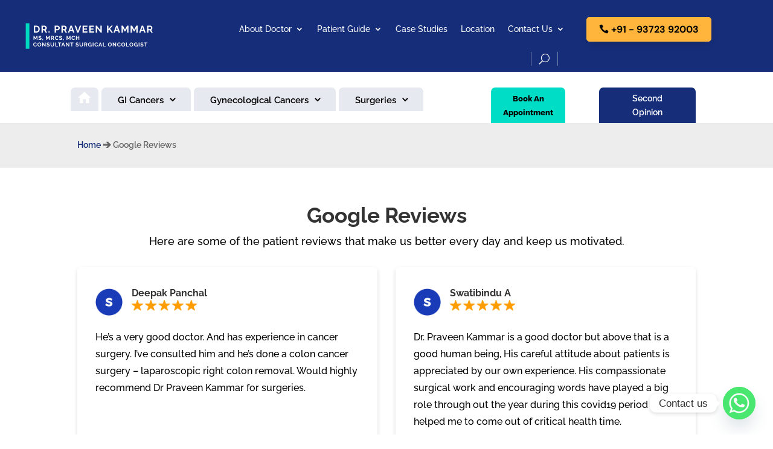

--- FILE ---
content_type: text/html; charset=UTF-8
request_url: https://drpraveenkammar.com/google-reviews/
body_size: 35496
content:
<!DOCTYPE html>
<html lang="en-US">
<head>
	<!-- Google Tag Manager -->
<script>(function(w,d,s,l,i){w[l]=w[l]||[];w[l].push({'gtm.start':
new Date().getTime(),event:'gtm.js'});var f=d.getElementsByTagName(s)[0],
j=d.createElement(s),dl=l!='dataLayer'?'&l='+l:'';j.async=true;j.src=
'https://www.googletagmanager.com/gtm.js?id='+i+dl;f.parentNode.insertBefore(j,f);
})(window,document,'script','dataLayer','GTM-WL65BZ3');</script>
<!-- End Google Tag Manager -->
<meta name="google-site-verification" content="mOn9Mk-XvpTm8ogrBxaliccxSyUq946bLMmtigDoCkg" />
	<meta charset="UTF-8" />
	

<meta http-equiv="X-UA-Compatible" content="IE=edge">
	<link rel="pingback" href="https://drpraveenkammar.com/xmlrpc.php" />

	<script type="text/javascript">
		document.documentElement.className = 'js';
	</script>
	
	<link rel="preconnect" href="https://fonts.gstatic.com" crossorigin /><style id="et-builder-googlefonts-cached-inline">/* Original: https://fonts.googleapis.com/css?family=Raleway:100,200,300,regular,500,600,700,800,900,100italic,200italic,300italic,italic,500italic,600italic,700italic,800italic,900italic|DM+Sans:regular,italic,500,500italic,700,700italic|Montserrat:100,200,300,regular,500,600,700,800,900,100italic,200italic,300italic,italic,500italic,600italic,700italic,800italic,900italic&#038;subset=cyrillic,cyrillic-ext,latin,latin-ext,vietnamese&#038;display=swap *//* User Agent: Mozilla/5.0 (Unknown; Linux x86_64) AppleWebKit/538.1 (KHTML, like Gecko) Safari/538.1 Daum/4.1 */@font-face {font-family: 'DM Sans';font-style: italic;font-weight: 400;font-display: swap;src: url(https://fonts.gstatic.com/s/dmsans/v17/rP2rp2ywxg089UriCZaSExd86J3t9jz86Mvy4qCRAL19DksVat-JDV36TGI.ttf) format('truetype');}@font-face {font-family: 'DM Sans';font-style: italic;font-weight: 500;font-display: swap;src: url(https://fonts.gstatic.com/s/dmsans/v17/rP2rp2ywxg089UriCZaSExd86J3t9jz86Mvy4qCRAL19DksVat-7DV36TGI.ttf) format('truetype');}@font-face {font-family: 'DM Sans';font-style: italic;font-weight: 700;font-display: swap;src: url(https://fonts.gstatic.com/s/dmsans/v17/rP2rp2ywxg089UriCZaSExd86J3t9jz86Mvy4qCRAL19DksVat9uCl36TGI.ttf) format('truetype');}@font-face {font-family: 'DM Sans';font-style: normal;font-weight: 400;font-display: swap;src: url(https://fonts.gstatic.com/s/dmsans/v17/rP2tp2ywxg089UriI5-g4vlH9VoD8CmcqZG40F9JadbnoEwAopxRR23z.ttf) format('truetype');}@font-face {font-family: 'DM Sans';font-style: normal;font-weight: 500;font-display: swap;src: url(https://fonts.gstatic.com/s/dmsans/v17/rP2tp2ywxg089UriI5-g4vlH9VoD8CmcqZG40F9JadbnoEwAkJxRR23z.ttf) format('truetype');}@font-face {font-family: 'DM Sans';font-style: normal;font-weight: 700;font-display: swap;src: url(https://fonts.gstatic.com/s/dmsans/v17/rP2tp2ywxg089UriI5-g4vlH9VoD8CmcqZG40F9JadbnoEwARZtRR23z.ttf) format('truetype');}@font-face {font-family: 'Montserrat';font-style: italic;font-weight: 100;font-display: swap;src: url(https://fonts.gstatic.com/s/montserrat/v31/JTUFjIg1_i6t8kCHKm459Wx7xQYXK0vOoz6jq6R8WXZ0ow.ttf) format('truetype');}@font-face {font-family: 'Montserrat';font-style: italic;font-weight: 200;font-display: swap;src: url(https://fonts.gstatic.com/s/montserrat/v31/JTUFjIg1_i6t8kCHKm459Wx7xQYXK0vOoz6jqyR9WXZ0ow.ttf) format('truetype');}@font-face {font-family: 'Montserrat';font-style: italic;font-weight: 300;font-display: swap;src: url(https://fonts.gstatic.com/s/montserrat/v31/JTUFjIg1_i6t8kCHKm459Wx7xQYXK0vOoz6jq_p9WXZ0ow.ttf) format('truetype');}@font-face {font-family: 'Montserrat';font-style: italic;font-weight: 400;font-display: swap;src: url(https://fonts.gstatic.com/s/montserrat/v31/JTUFjIg1_i6t8kCHKm459Wx7xQYXK0vOoz6jq6R9WXZ0ow.ttf) format('truetype');}@font-face {font-family: 'Montserrat';font-style: italic;font-weight: 500;font-display: swap;src: url(https://fonts.gstatic.com/s/montserrat/v31/JTUFjIg1_i6t8kCHKm459Wx7xQYXK0vOoz6jq5Z9WXZ0ow.ttf) format('truetype');}@font-face {font-family: 'Montserrat';font-style: italic;font-weight: 600;font-display: swap;src: url(https://fonts.gstatic.com/s/montserrat/v31/JTUFjIg1_i6t8kCHKm459Wx7xQYXK0vOoz6jq3p6WXZ0ow.ttf) format('truetype');}@font-face {font-family: 'Montserrat';font-style: italic;font-weight: 700;font-display: swap;src: url(https://fonts.gstatic.com/s/montserrat/v31/JTUFjIg1_i6t8kCHKm459Wx7xQYXK0vOoz6jq0N6WXZ0ow.ttf) format('truetype');}@font-face {font-family: 'Montserrat';font-style: italic;font-weight: 800;font-display: swap;src: url(https://fonts.gstatic.com/s/montserrat/v31/JTUFjIg1_i6t8kCHKm459Wx7xQYXK0vOoz6jqyR6WXZ0ow.ttf) format('truetype');}@font-face {font-family: 'Montserrat';font-style: italic;font-weight: 900;font-display: swap;src: url(https://fonts.gstatic.com/s/montserrat/v31/JTUFjIg1_i6t8kCHKm459Wx7xQYXK0vOoz6jqw16WXZ0ow.ttf) format('truetype');}@font-face {font-family: 'Montserrat';font-style: normal;font-weight: 100;font-display: swap;src: url(https://fonts.gstatic.com/s/montserrat/v31/JTUHjIg1_i6t8kCHKm4532VJOt5-QNFgpCtr6Xw3aX8.ttf) format('truetype');}@font-face {font-family: 'Montserrat';font-style: normal;font-weight: 200;font-display: swap;src: url(https://fonts.gstatic.com/s/montserrat/v31/JTUHjIg1_i6t8kCHKm4532VJOt5-QNFgpCvr6Hw3aX8.ttf) format('truetype');}@font-face {font-family: 'Montserrat';font-style: normal;font-weight: 300;font-display: swap;src: url(https://fonts.gstatic.com/s/montserrat/v31/JTUHjIg1_i6t8kCHKm4532VJOt5-QNFgpCs16Hw3aX8.ttf) format('truetype');}@font-face {font-family: 'Montserrat';font-style: normal;font-weight: 400;font-display: swap;src: url(https://fonts.gstatic.com/s/montserrat/v31/JTUHjIg1_i6t8kCHKm4532VJOt5-QNFgpCtr6Hw3aX8.ttf) format('truetype');}@font-face {font-family: 'Montserrat';font-style: normal;font-weight: 500;font-display: swap;src: url(https://fonts.gstatic.com/s/montserrat/v31/JTUHjIg1_i6t8kCHKm4532VJOt5-QNFgpCtZ6Hw3aX8.ttf) format('truetype');}@font-face {font-family: 'Montserrat';font-style: normal;font-weight: 600;font-display: swap;src: url(https://fonts.gstatic.com/s/montserrat/v31/JTUHjIg1_i6t8kCHKm4532VJOt5-QNFgpCu173w3aX8.ttf) format('truetype');}@font-face {font-family: 'Montserrat';font-style: normal;font-weight: 700;font-display: swap;src: url(https://fonts.gstatic.com/s/montserrat/v31/JTUHjIg1_i6t8kCHKm4532VJOt5-QNFgpCuM73w3aX8.ttf) format('truetype');}@font-face {font-family: 'Montserrat';font-style: normal;font-weight: 800;font-display: swap;src: url(https://fonts.gstatic.com/s/montserrat/v31/JTUHjIg1_i6t8kCHKm4532VJOt5-QNFgpCvr73w3aX8.ttf) format('truetype');}@font-face {font-family: 'Montserrat';font-style: normal;font-weight: 900;font-display: swap;src: url(https://fonts.gstatic.com/s/montserrat/v31/JTUHjIg1_i6t8kCHKm4532VJOt5-QNFgpCvC73w3aX8.ttf) format('truetype');}@font-face {font-family: 'Raleway';font-style: italic;font-weight: 100;font-display: swap;src: url(https://fonts.gstatic.com/s/raleway/v37/1Pt_g8zYS_SKggPNyCgSQamb1W0lwk4S4WjNDr0fJQ.ttf) format('truetype');}@font-face {font-family: 'Raleway';font-style: italic;font-weight: 200;font-display: swap;src: url(https://fonts.gstatic.com/s/raleway/v37/1Pt_g8zYS_SKggPNyCgSQamb1W0lwk4S4ejMDr0fJQ.ttf) format('truetype');}@font-face {font-family: 'Raleway';font-style: italic;font-weight: 300;font-display: swap;src: url(https://fonts.gstatic.com/s/raleway/v37/1Pt_g8zYS_SKggPNyCgSQamb1W0lwk4S4TbMDr0fJQ.ttf) format('truetype');}@font-face {font-family: 'Raleway';font-style: italic;font-weight: 400;font-display: swap;src: url(https://fonts.gstatic.com/s/raleway/v37/1Pt_g8zYS_SKggPNyCgSQamb1W0lwk4S4WjMDr0fJQ.ttf) format('truetype');}@font-face {font-family: 'Raleway';font-style: italic;font-weight: 500;font-display: swap;src: url(https://fonts.gstatic.com/s/raleway/v37/1Pt_g8zYS_SKggPNyCgSQamb1W0lwk4S4VrMDr0fJQ.ttf) format('truetype');}@font-face {font-family: 'Raleway';font-style: italic;font-weight: 600;font-display: swap;src: url(https://fonts.gstatic.com/s/raleway/v37/1Pt_g8zYS_SKggPNyCgSQamb1W0lwk4S4bbLDr0fJQ.ttf) format('truetype');}@font-face {font-family: 'Raleway';font-style: italic;font-weight: 700;font-display: swap;src: url(https://fonts.gstatic.com/s/raleway/v37/1Pt_g8zYS_SKggPNyCgSQamb1W0lwk4S4Y_LDr0fJQ.ttf) format('truetype');}@font-face {font-family: 'Raleway';font-style: italic;font-weight: 800;font-display: swap;src: url(https://fonts.gstatic.com/s/raleway/v37/1Pt_g8zYS_SKggPNyCgSQamb1W0lwk4S4ejLDr0fJQ.ttf) format('truetype');}@font-face {font-family: 'Raleway';font-style: italic;font-weight: 900;font-display: swap;src: url(https://fonts.gstatic.com/s/raleway/v37/1Pt_g8zYS_SKggPNyCgSQamb1W0lwk4S4cHLDr0fJQ.ttf) format('truetype');}@font-face {font-family: 'Raleway';font-style: normal;font-weight: 100;font-display: swap;src: url(https://fonts.gstatic.com/s/raleway/v37/1Ptxg8zYS_SKggPN4iEgvnHyvveLxVvao7CGPrQ.ttf) format('truetype');}@font-face {font-family: 'Raleway';font-style: normal;font-weight: 200;font-display: swap;src: url(https://fonts.gstatic.com/s/raleway/v37/1Ptxg8zYS_SKggPN4iEgvnHyvveLxVtaorCGPrQ.ttf) format('truetype');}@font-face {font-family: 'Raleway';font-style: normal;font-weight: 300;font-display: swap;src: url(https://fonts.gstatic.com/s/raleway/v37/1Ptxg8zYS_SKggPN4iEgvnHyvveLxVuEorCGPrQ.ttf) format('truetype');}@font-face {font-family: 'Raleway';font-style: normal;font-weight: 400;font-display: swap;src: url(https://fonts.gstatic.com/s/raleway/v37/1Ptxg8zYS_SKggPN4iEgvnHyvveLxVvaorCGPrQ.ttf) format('truetype');}@font-face {font-family: 'Raleway';font-style: normal;font-weight: 500;font-display: swap;src: url(https://fonts.gstatic.com/s/raleway/v37/1Ptxg8zYS_SKggPN4iEgvnHyvveLxVvoorCGPrQ.ttf) format('truetype');}@font-face {font-family: 'Raleway';font-style: normal;font-weight: 600;font-display: swap;src: url(https://fonts.gstatic.com/s/raleway/v37/1Ptxg8zYS_SKggPN4iEgvnHyvveLxVsEpbCGPrQ.ttf) format('truetype');}@font-face {font-family: 'Raleway';font-style: normal;font-weight: 700;font-display: swap;src: url(https://fonts.gstatic.com/s/raleway/v37/1Ptxg8zYS_SKggPN4iEgvnHyvveLxVs9pbCGPrQ.ttf) format('truetype');}@font-face {font-family: 'Raleway';font-style: normal;font-weight: 800;font-display: swap;src: url(https://fonts.gstatic.com/s/raleway/v37/1Ptxg8zYS_SKggPN4iEgvnHyvveLxVtapbCGPrQ.ttf) format('truetype');}@font-face {font-family: 'Raleway';font-style: normal;font-weight: 900;font-display: swap;src: url(https://fonts.gstatic.com/s/raleway/v37/1Ptxg8zYS_SKggPN4iEgvnHyvveLxVtzpbCGPrQ.ttf) format('truetype');}/* User Agent: Mozilla/5.0 (Windows NT 6.1; WOW64; rv:27.0) Gecko/20100101 Firefox/27.0 */@font-face {font-family: 'DM Sans';font-style: italic;font-weight: 400;font-display: swap;src: url(https://fonts.gstatic.com/l/font?kit=rP2rp2ywxg089UriCZaSExd86J3t9jz86Mvy4qCRAL19DksVat-JDV36TGE&skey=3320fd60b11c3775&v=v17) format('woff');}@font-face {font-family: 'DM Sans';font-style: italic;font-weight: 500;font-display: swap;src: url(https://fonts.gstatic.com/l/font?kit=rP2rp2ywxg089UriCZaSExd86J3t9jz86Mvy4qCRAL19DksVat-7DV36TGE&skey=3320fd60b11c3775&v=v17) format('woff');}@font-face {font-family: 'DM Sans';font-style: italic;font-weight: 700;font-display: swap;src: url(https://fonts.gstatic.com/l/font?kit=rP2rp2ywxg089UriCZaSExd86J3t9jz86Mvy4qCRAL19DksVat9uCl36TGE&skey=3320fd60b11c3775&v=v17) format('woff');}@font-face {font-family: 'DM Sans';font-style: normal;font-weight: 400;font-display: swap;src: url(https://fonts.gstatic.com/l/font?kit=rP2tp2ywxg089UriI5-g4vlH9VoD8CmcqZG40F9JadbnoEwAopxRR23w&skey=cd068b3e1b767e51&v=v17) format('woff');}@font-face {font-family: 'DM Sans';font-style: normal;font-weight: 500;font-display: swap;src: url(https://fonts.gstatic.com/l/font?kit=rP2tp2ywxg089UriI5-g4vlH9VoD8CmcqZG40F9JadbnoEwAkJxRR23w&skey=cd068b3e1b767e51&v=v17) format('woff');}@font-face {font-family: 'DM Sans';font-style: normal;font-weight: 700;font-display: swap;src: url(https://fonts.gstatic.com/l/font?kit=rP2tp2ywxg089UriI5-g4vlH9VoD8CmcqZG40F9JadbnoEwARZtRR23w&skey=cd068b3e1b767e51&v=v17) format('woff');}@font-face {font-family: 'Montserrat';font-style: italic;font-weight: 100;font-display: swap;src: url(https://fonts.gstatic.com/l/font?kit=JTUFjIg1_i6t8kCHKm459Wx7xQYXK0vOoz6jq6R8WXZ0oA&skey=2d3c1187d5eede0f&v=v31) format('woff');}@font-face {font-family: 'Montserrat';font-style: italic;font-weight: 200;font-display: swap;src: url(https://fonts.gstatic.com/l/font?kit=JTUFjIg1_i6t8kCHKm459Wx7xQYXK0vOoz6jqyR9WXZ0oA&skey=2d3c1187d5eede0f&v=v31) format('woff');}@font-face {font-family: 'Montserrat';font-style: italic;font-weight: 300;font-display: swap;src: url(https://fonts.gstatic.com/l/font?kit=JTUFjIg1_i6t8kCHKm459Wx7xQYXK0vOoz6jq_p9WXZ0oA&skey=2d3c1187d5eede0f&v=v31) format('woff');}@font-face {font-family: 'Montserrat';font-style: italic;font-weight: 400;font-display: swap;src: url(https://fonts.gstatic.com/l/font?kit=JTUFjIg1_i6t8kCHKm459Wx7xQYXK0vOoz6jq6R9WXZ0oA&skey=2d3c1187d5eede0f&v=v31) format('woff');}@font-face {font-family: 'Montserrat';font-style: italic;font-weight: 500;font-display: swap;src: url(https://fonts.gstatic.com/l/font?kit=JTUFjIg1_i6t8kCHKm459Wx7xQYXK0vOoz6jq5Z9WXZ0oA&skey=2d3c1187d5eede0f&v=v31) format('woff');}@font-face {font-family: 'Montserrat';font-style: italic;font-weight: 600;font-display: swap;src: url(https://fonts.gstatic.com/l/font?kit=JTUFjIg1_i6t8kCHKm459Wx7xQYXK0vOoz6jq3p6WXZ0oA&skey=2d3c1187d5eede0f&v=v31) format('woff');}@font-face {font-family: 'Montserrat';font-style: italic;font-weight: 700;font-display: swap;src: url(https://fonts.gstatic.com/l/font?kit=JTUFjIg1_i6t8kCHKm459Wx7xQYXK0vOoz6jq0N6WXZ0oA&skey=2d3c1187d5eede0f&v=v31) format('woff');}@font-face {font-family: 'Montserrat';font-style: italic;font-weight: 800;font-display: swap;src: url(https://fonts.gstatic.com/l/font?kit=JTUFjIg1_i6t8kCHKm459Wx7xQYXK0vOoz6jqyR6WXZ0oA&skey=2d3c1187d5eede0f&v=v31) format('woff');}@font-face {font-family: 'Montserrat';font-style: italic;font-weight: 900;font-display: swap;src: url(https://fonts.gstatic.com/l/font?kit=JTUFjIg1_i6t8kCHKm459Wx7xQYXK0vOoz6jqw16WXZ0oA&skey=2d3c1187d5eede0f&v=v31) format('woff');}@font-face {font-family: 'Montserrat';font-style: normal;font-weight: 100;font-display: swap;src: url(https://fonts.gstatic.com/l/font?kit=JTUHjIg1_i6t8kCHKm4532VJOt5-QNFgpCtr6Xw3aXw&skey=7bc19f711c0de8f&v=v31) format('woff');}@font-face {font-family: 'Montserrat';font-style: normal;font-weight: 200;font-display: swap;src: url(https://fonts.gstatic.com/l/font?kit=JTUHjIg1_i6t8kCHKm4532VJOt5-QNFgpCvr6Hw3aXw&skey=7bc19f711c0de8f&v=v31) format('woff');}@font-face {font-family: 'Montserrat';font-style: normal;font-weight: 300;font-display: swap;src: url(https://fonts.gstatic.com/l/font?kit=JTUHjIg1_i6t8kCHKm4532VJOt5-QNFgpCs16Hw3aXw&skey=7bc19f711c0de8f&v=v31) format('woff');}@font-face {font-family: 'Montserrat';font-style: normal;font-weight: 400;font-display: swap;src: url(https://fonts.gstatic.com/l/font?kit=JTUHjIg1_i6t8kCHKm4532VJOt5-QNFgpCtr6Hw3aXw&skey=7bc19f711c0de8f&v=v31) format('woff');}@font-face {font-family: 'Montserrat';font-style: normal;font-weight: 500;font-display: swap;src: url(https://fonts.gstatic.com/l/font?kit=JTUHjIg1_i6t8kCHKm4532VJOt5-QNFgpCtZ6Hw3aXw&skey=7bc19f711c0de8f&v=v31) format('woff');}@font-face {font-family: 'Montserrat';font-style: normal;font-weight: 600;font-display: swap;src: url(https://fonts.gstatic.com/l/font?kit=JTUHjIg1_i6t8kCHKm4532VJOt5-QNFgpCu173w3aXw&skey=7bc19f711c0de8f&v=v31) format('woff');}@font-face {font-family: 'Montserrat';font-style: normal;font-weight: 700;font-display: swap;src: url(https://fonts.gstatic.com/l/font?kit=JTUHjIg1_i6t8kCHKm4532VJOt5-QNFgpCuM73w3aXw&skey=7bc19f711c0de8f&v=v31) format('woff');}@font-face {font-family: 'Montserrat';font-style: normal;font-weight: 800;font-display: swap;src: url(https://fonts.gstatic.com/l/font?kit=JTUHjIg1_i6t8kCHKm4532VJOt5-QNFgpCvr73w3aXw&skey=7bc19f711c0de8f&v=v31) format('woff');}@font-face {font-family: 'Montserrat';font-style: normal;font-weight: 900;font-display: swap;src: url(https://fonts.gstatic.com/l/font?kit=JTUHjIg1_i6t8kCHKm4532VJOt5-QNFgpCvC73w3aXw&skey=7bc19f711c0de8f&v=v31) format('woff');}@font-face {font-family: 'Raleway';font-style: italic;font-weight: 100;font-display: swap;src: url(https://fonts.gstatic.com/l/font?kit=1Pt_g8zYS_SKggPNyCgSQamb1W0lwk4S4WjNDr0fJg&skey=bf44ee29381a37b0&v=v37) format('woff');}@font-face {font-family: 'Raleway';font-style: italic;font-weight: 200;font-display: swap;src: url(https://fonts.gstatic.com/l/font?kit=1Pt_g8zYS_SKggPNyCgSQamb1W0lwk4S4ejMDr0fJg&skey=bf44ee29381a37b0&v=v37) format('woff');}@font-face {font-family: 'Raleway';font-style: italic;font-weight: 300;font-display: swap;src: url(https://fonts.gstatic.com/l/font?kit=1Pt_g8zYS_SKggPNyCgSQamb1W0lwk4S4TbMDr0fJg&skey=bf44ee29381a37b0&v=v37) format('woff');}@font-face {font-family: 'Raleway';font-style: italic;font-weight: 400;font-display: swap;src: url(https://fonts.gstatic.com/l/font?kit=1Pt_g8zYS_SKggPNyCgSQamb1W0lwk4S4WjMDr0fJg&skey=bf44ee29381a37b0&v=v37) format('woff');}@font-face {font-family: 'Raleway';font-style: italic;font-weight: 500;font-display: swap;src: url(https://fonts.gstatic.com/l/font?kit=1Pt_g8zYS_SKggPNyCgSQamb1W0lwk4S4VrMDr0fJg&skey=bf44ee29381a37b0&v=v37) format('woff');}@font-face {font-family: 'Raleway';font-style: italic;font-weight: 600;font-display: swap;src: url(https://fonts.gstatic.com/l/font?kit=1Pt_g8zYS_SKggPNyCgSQamb1W0lwk4S4bbLDr0fJg&skey=bf44ee29381a37b0&v=v37) format('woff');}@font-face {font-family: 'Raleway';font-style: italic;font-weight: 700;font-display: swap;src: url(https://fonts.gstatic.com/l/font?kit=1Pt_g8zYS_SKggPNyCgSQamb1W0lwk4S4Y_LDr0fJg&skey=bf44ee29381a37b0&v=v37) format('woff');}@font-face {font-family: 'Raleway';font-style: italic;font-weight: 800;font-display: swap;src: url(https://fonts.gstatic.com/l/font?kit=1Pt_g8zYS_SKggPNyCgSQamb1W0lwk4S4ejLDr0fJg&skey=bf44ee29381a37b0&v=v37) format('woff');}@font-face {font-family: 'Raleway';font-style: italic;font-weight: 900;font-display: swap;src: url(https://fonts.gstatic.com/l/font?kit=1Pt_g8zYS_SKggPNyCgSQamb1W0lwk4S4cHLDr0fJg&skey=bf44ee29381a37b0&v=v37) format('woff');}@font-face {font-family: 'Raleway';font-style: normal;font-weight: 100;font-display: swap;src: url(https://fonts.gstatic.com/l/font?kit=1Ptxg8zYS_SKggPN4iEgvnHyvveLxVvao7CGPrc&skey=30a27f2564731c64&v=v37) format('woff');}@font-face {font-family: 'Raleway';font-style: normal;font-weight: 200;font-display: swap;src: url(https://fonts.gstatic.com/l/font?kit=1Ptxg8zYS_SKggPN4iEgvnHyvveLxVtaorCGPrc&skey=30a27f2564731c64&v=v37) format('woff');}@font-face {font-family: 'Raleway';font-style: normal;font-weight: 300;font-display: swap;src: url(https://fonts.gstatic.com/l/font?kit=1Ptxg8zYS_SKggPN4iEgvnHyvveLxVuEorCGPrc&skey=30a27f2564731c64&v=v37) format('woff');}@font-face {font-family: 'Raleway';font-style: normal;font-weight: 400;font-display: swap;src: url(https://fonts.gstatic.com/l/font?kit=1Ptxg8zYS_SKggPN4iEgvnHyvveLxVvaorCGPrc&skey=30a27f2564731c64&v=v37) format('woff');}@font-face {font-family: 'Raleway';font-style: normal;font-weight: 500;font-display: swap;src: url(https://fonts.gstatic.com/l/font?kit=1Ptxg8zYS_SKggPN4iEgvnHyvveLxVvoorCGPrc&skey=30a27f2564731c64&v=v37) format('woff');}@font-face {font-family: 'Raleway';font-style: normal;font-weight: 600;font-display: swap;src: url(https://fonts.gstatic.com/l/font?kit=1Ptxg8zYS_SKggPN4iEgvnHyvveLxVsEpbCGPrc&skey=30a27f2564731c64&v=v37) format('woff');}@font-face {font-family: 'Raleway';font-style: normal;font-weight: 700;font-display: swap;src: url(https://fonts.gstatic.com/l/font?kit=1Ptxg8zYS_SKggPN4iEgvnHyvveLxVs9pbCGPrc&skey=30a27f2564731c64&v=v37) format('woff');}@font-face {font-family: 'Raleway';font-style: normal;font-weight: 800;font-display: swap;src: url(https://fonts.gstatic.com/l/font?kit=1Ptxg8zYS_SKggPN4iEgvnHyvveLxVtapbCGPrc&skey=30a27f2564731c64&v=v37) format('woff');}@font-face {font-family: 'Raleway';font-style: normal;font-weight: 900;font-display: swap;src: url(https://fonts.gstatic.com/l/font?kit=1Ptxg8zYS_SKggPN4iEgvnHyvveLxVtzpbCGPrc&skey=30a27f2564731c64&v=v37) format('woff');}/* User Agent: Mozilla/5.0 (Windows NT 6.3; rv:39.0) Gecko/20100101 Firefox/39.0 */@font-face {font-family: 'DM Sans';font-style: italic;font-weight: 400;font-display: swap;src: url(https://fonts.gstatic.com/s/dmsans/v17/rP2rp2ywxg089UriCZaSExd86J3t9jz86Mvy4qCRAL19DksVat-JDV36TGc.woff2) format('woff2');}@font-face {font-family: 'DM Sans';font-style: italic;font-weight: 500;font-display: swap;src: url(https://fonts.gstatic.com/s/dmsans/v17/rP2rp2ywxg089UriCZaSExd86J3t9jz86Mvy4qCRAL19DksVat-7DV36TGc.woff2) format('woff2');}@font-face {font-family: 'DM Sans';font-style: italic;font-weight: 700;font-display: swap;src: url(https://fonts.gstatic.com/s/dmsans/v17/rP2rp2ywxg089UriCZaSExd86J3t9jz86Mvy4qCRAL19DksVat9uCl36TGc.woff2) format('woff2');}@font-face {font-family: 'DM Sans';font-style: normal;font-weight: 400;font-display: swap;src: url(https://fonts.gstatic.com/s/dmsans/v17/rP2tp2ywxg089UriI5-g4vlH9VoD8CmcqZG40F9JadbnoEwAopxRR232.woff2) format('woff2');}@font-face {font-family: 'DM Sans';font-style: normal;font-weight: 500;font-display: swap;src: url(https://fonts.gstatic.com/s/dmsans/v17/rP2tp2ywxg089UriI5-g4vlH9VoD8CmcqZG40F9JadbnoEwAkJxRR232.woff2) format('woff2');}@font-face {font-family: 'DM Sans';font-style: normal;font-weight: 700;font-display: swap;src: url(https://fonts.gstatic.com/s/dmsans/v17/rP2tp2ywxg089UriI5-g4vlH9VoD8CmcqZG40F9JadbnoEwARZtRR232.woff2) format('woff2');}@font-face {font-family: 'Montserrat';font-style: italic;font-weight: 100;font-display: swap;src: url(https://fonts.gstatic.com/s/montserrat/v31/JTUFjIg1_i6t8kCHKm459Wx7xQYXK0vOoz6jq6R8WXZ0pg.woff2) format('woff2');}@font-face {font-family: 'Montserrat';font-style: italic;font-weight: 200;font-display: swap;src: url(https://fonts.gstatic.com/s/montserrat/v31/JTUFjIg1_i6t8kCHKm459Wx7xQYXK0vOoz6jqyR9WXZ0pg.woff2) format('woff2');}@font-face {font-family: 'Montserrat';font-style: italic;font-weight: 300;font-display: swap;src: url(https://fonts.gstatic.com/s/montserrat/v31/JTUFjIg1_i6t8kCHKm459Wx7xQYXK0vOoz6jq_p9WXZ0pg.woff2) format('woff2');}@font-face {font-family: 'Montserrat';font-style: italic;font-weight: 400;font-display: swap;src: url(https://fonts.gstatic.com/s/montserrat/v31/JTUFjIg1_i6t8kCHKm459Wx7xQYXK0vOoz6jq6R9WXZ0pg.woff2) format('woff2');}@font-face {font-family: 'Montserrat';font-style: italic;font-weight: 500;font-display: swap;src: url(https://fonts.gstatic.com/s/montserrat/v31/JTUFjIg1_i6t8kCHKm459Wx7xQYXK0vOoz6jq5Z9WXZ0pg.woff2) format('woff2');}@font-face {font-family: 'Montserrat';font-style: italic;font-weight: 600;font-display: swap;src: url(https://fonts.gstatic.com/s/montserrat/v31/JTUFjIg1_i6t8kCHKm459Wx7xQYXK0vOoz6jq3p6WXZ0pg.woff2) format('woff2');}@font-face {font-family: 'Montserrat';font-style: italic;font-weight: 700;font-display: swap;src: url(https://fonts.gstatic.com/s/montserrat/v31/JTUFjIg1_i6t8kCHKm459Wx7xQYXK0vOoz6jq0N6WXZ0pg.woff2) format('woff2');}@font-face {font-family: 'Montserrat';font-style: italic;font-weight: 800;font-display: swap;src: url(https://fonts.gstatic.com/s/montserrat/v31/JTUFjIg1_i6t8kCHKm459Wx7xQYXK0vOoz6jqyR6WXZ0pg.woff2) format('woff2');}@font-face {font-family: 'Montserrat';font-style: italic;font-weight: 900;font-display: swap;src: url(https://fonts.gstatic.com/s/montserrat/v31/JTUFjIg1_i6t8kCHKm459Wx7xQYXK0vOoz6jqw16WXZ0pg.woff2) format('woff2');}@font-face {font-family: 'Montserrat';font-style: normal;font-weight: 100;font-display: swap;src: url(https://fonts.gstatic.com/s/montserrat/v31/JTUHjIg1_i6t8kCHKm4532VJOt5-QNFgpCtr6Xw3aXo.woff2) format('woff2');}@font-face {font-family: 'Montserrat';font-style: normal;font-weight: 200;font-display: swap;src: url(https://fonts.gstatic.com/s/montserrat/v31/JTUHjIg1_i6t8kCHKm4532VJOt5-QNFgpCvr6Hw3aXo.woff2) format('woff2');}@font-face {font-family: 'Montserrat';font-style: normal;font-weight: 300;font-display: swap;src: url(https://fonts.gstatic.com/s/montserrat/v31/JTUHjIg1_i6t8kCHKm4532VJOt5-QNFgpCs16Hw3aXo.woff2) format('woff2');}@font-face {font-family: 'Montserrat';font-style: normal;font-weight: 400;font-display: swap;src: url(https://fonts.gstatic.com/s/montserrat/v31/JTUHjIg1_i6t8kCHKm4532VJOt5-QNFgpCtr6Hw3aXo.woff2) format('woff2');}@font-face {font-family: 'Montserrat';font-style: normal;font-weight: 500;font-display: swap;src: url(https://fonts.gstatic.com/s/montserrat/v31/JTUHjIg1_i6t8kCHKm4532VJOt5-QNFgpCtZ6Hw3aXo.woff2) format('woff2');}@font-face {font-family: 'Montserrat';font-style: normal;font-weight: 600;font-display: swap;src: url(https://fonts.gstatic.com/s/montserrat/v31/JTUHjIg1_i6t8kCHKm4532VJOt5-QNFgpCu173w3aXo.woff2) format('woff2');}@font-face {font-family: 'Montserrat';font-style: normal;font-weight: 700;font-display: swap;src: url(https://fonts.gstatic.com/s/montserrat/v31/JTUHjIg1_i6t8kCHKm4532VJOt5-QNFgpCuM73w3aXo.woff2) format('woff2');}@font-face {font-family: 'Montserrat';font-style: normal;font-weight: 800;font-display: swap;src: url(https://fonts.gstatic.com/s/montserrat/v31/JTUHjIg1_i6t8kCHKm4532VJOt5-QNFgpCvr73w3aXo.woff2) format('woff2');}@font-face {font-family: 'Montserrat';font-style: normal;font-weight: 900;font-display: swap;src: url(https://fonts.gstatic.com/s/montserrat/v31/JTUHjIg1_i6t8kCHKm4532VJOt5-QNFgpCvC73w3aXo.woff2) format('woff2');}@font-face {font-family: 'Raleway';font-style: italic;font-weight: 100;font-display: swap;src: url(https://fonts.gstatic.com/s/raleway/v37/1Pt_g8zYS_SKggPNyCgSQamb1W0lwk4S4WjNDr0fIA.woff2) format('woff2');}@font-face {font-family: 'Raleway';font-style: italic;font-weight: 200;font-display: swap;src: url(https://fonts.gstatic.com/s/raleway/v37/1Pt_g8zYS_SKggPNyCgSQamb1W0lwk4S4ejMDr0fIA.woff2) format('woff2');}@font-face {font-family: 'Raleway';font-style: italic;font-weight: 300;font-display: swap;src: url(https://fonts.gstatic.com/s/raleway/v37/1Pt_g8zYS_SKggPNyCgSQamb1W0lwk4S4TbMDr0fIA.woff2) format('woff2');}@font-face {font-family: 'Raleway';font-style: italic;font-weight: 400;font-display: swap;src: url(https://fonts.gstatic.com/s/raleway/v37/1Pt_g8zYS_SKggPNyCgSQamb1W0lwk4S4WjMDr0fIA.woff2) format('woff2');}@font-face {font-family: 'Raleway';font-style: italic;font-weight: 500;font-display: swap;src: url(https://fonts.gstatic.com/s/raleway/v37/1Pt_g8zYS_SKggPNyCgSQamb1W0lwk4S4VrMDr0fIA.woff2) format('woff2');}@font-face {font-family: 'Raleway';font-style: italic;font-weight: 600;font-display: swap;src: url(https://fonts.gstatic.com/s/raleway/v37/1Pt_g8zYS_SKggPNyCgSQamb1W0lwk4S4bbLDr0fIA.woff2) format('woff2');}@font-face {font-family: 'Raleway';font-style: italic;font-weight: 700;font-display: swap;src: url(https://fonts.gstatic.com/s/raleway/v37/1Pt_g8zYS_SKggPNyCgSQamb1W0lwk4S4Y_LDr0fIA.woff2) format('woff2');}@font-face {font-family: 'Raleway';font-style: italic;font-weight: 800;font-display: swap;src: url(https://fonts.gstatic.com/s/raleway/v37/1Pt_g8zYS_SKggPNyCgSQamb1W0lwk4S4ejLDr0fIA.woff2) format('woff2');}@font-face {font-family: 'Raleway';font-style: italic;font-weight: 900;font-display: swap;src: url(https://fonts.gstatic.com/s/raleway/v37/1Pt_g8zYS_SKggPNyCgSQamb1W0lwk4S4cHLDr0fIA.woff2) format('woff2');}@font-face {font-family: 'Raleway';font-style: normal;font-weight: 100;font-display: swap;src: url(https://fonts.gstatic.com/s/raleway/v37/1Ptxg8zYS_SKggPN4iEgvnHyvveLxVvao7CGPrE.woff2) format('woff2');}@font-face {font-family: 'Raleway';font-style: normal;font-weight: 200;font-display: swap;src: url(https://fonts.gstatic.com/s/raleway/v37/1Ptxg8zYS_SKggPN4iEgvnHyvveLxVtaorCGPrE.woff2) format('woff2');}@font-face {font-family: 'Raleway';font-style: normal;font-weight: 300;font-display: swap;src: url(https://fonts.gstatic.com/s/raleway/v37/1Ptxg8zYS_SKggPN4iEgvnHyvveLxVuEorCGPrE.woff2) format('woff2');}@font-face {font-family: 'Raleway';font-style: normal;font-weight: 400;font-display: swap;src: url(https://fonts.gstatic.com/s/raleway/v37/1Ptxg8zYS_SKggPN4iEgvnHyvveLxVvaorCGPrE.woff2) format('woff2');}@font-face {font-family: 'Raleway';font-style: normal;font-weight: 500;font-display: swap;src: url(https://fonts.gstatic.com/s/raleway/v37/1Ptxg8zYS_SKggPN4iEgvnHyvveLxVvoorCGPrE.woff2) format('woff2');}@font-face {font-family: 'Raleway';font-style: normal;font-weight: 600;font-display: swap;src: url(https://fonts.gstatic.com/s/raleway/v37/1Ptxg8zYS_SKggPN4iEgvnHyvveLxVsEpbCGPrE.woff2) format('woff2');}@font-face {font-family: 'Raleway';font-style: normal;font-weight: 700;font-display: swap;src: url(https://fonts.gstatic.com/s/raleway/v37/1Ptxg8zYS_SKggPN4iEgvnHyvveLxVs9pbCGPrE.woff2) format('woff2');}@font-face {font-family: 'Raleway';font-style: normal;font-weight: 800;font-display: swap;src: url(https://fonts.gstatic.com/s/raleway/v37/1Ptxg8zYS_SKggPN4iEgvnHyvveLxVtapbCGPrE.woff2) format('woff2');}@font-face {font-family: 'Raleway';font-style: normal;font-weight: 900;font-display: swap;src: url(https://fonts.gstatic.com/s/raleway/v37/1Ptxg8zYS_SKggPN4iEgvnHyvveLxVtzpbCGPrE.woff2) format('woff2');}</style><meta name='robots' content='index, follow, max-image-preview:large, max-snippet:-1, max-video-preview:-1' />

	<!-- This site is optimized with the Yoast SEO plugin v26.8 - https://yoast.com/product/yoast-seo-wordpress/ -->
	<title>Google Reviews - Dr. Praveen Kammar</title>
	<link rel="canonical" href="https://drpraveenkammar.com/google-reviews/" />
	<meta property="og:locale" content="en_US" />
	<meta property="og:type" content="article" />
	<meta property="og:title" content="Google Reviews - Dr. Praveen Kammar" />
	<meta property="og:url" content="https://drpraveenkammar.com/google-reviews/" />
	<meta property="og:site_name" content="Dr. Praveen Kammar" />
	<meta property="article:modified_time" content="2024-05-30T12:10:28+00:00" />
	<meta property="og:image" content="https://drpraveenkammar.com/wp-content/uploads/2021/12/Group-17258.png" />
	<meta name="twitter:card" content="summary_large_image" />
	<meta name="twitter:label1" content="Est. reading time" />
	<meta name="twitter:data1" content="29 minutes" />
	<!-- / Yoast SEO plugin. -->


<link rel='dns-prefetch' href='//static.addtoany.com' />
<link rel="alternate" type="application/rss+xml" title="Dr. Praveen Kammar &raquo; Feed" href="https://drpraveenkammar.com/feed/" />
<link rel="alternate" type="application/rss+xml" title="Dr. Praveen Kammar &raquo; Comments Feed" href="https://drpraveenkammar.com/comments/feed/" />
<link rel="alternate" title="oEmbed (JSON)" type="application/json+oembed" href="https://drpraveenkammar.com/wp-json/oembed/1.0/embed?url=https%3A%2F%2Fdrpraveenkammar.com%2Fgoogle-reviews%2F" />
<link rel="alternate" title="oEmbed (XML)" type="text/xml+oembed" href="https://drpraveenkammar.com/wp-json/oembed/1.0/embed?url=https%3A%2F%2Fdrpraveenkammar.com%2Fgoogle-reviews%2F&#038;format=xml" />
<meta content="Divi Child Theme v.Updated for Divi 3+" name="generator"/>
<link rel='stylesheet' id='contact-form-7-css' href='https://drpraveenkammar.com/wp-content/plugins/contact-form-7/includes/css/styles.css?ver=6.1.4' type='text/css' media='all' />
<style id='contact-form-7-inline-css' type='text/css'>
.wpcf7 .wpcf7-recaptcha iframe {margin-bottom: 0;}.wpcf7 .wpcf7-recaptcha[data-align="center"] > div {margin: 0 auto;}.wpcf7 .wpcf7-recaptcha[data-align="right"] > div {margin: 0 0 0 auto;}
/*# sourceURL=contact-form-7-inline-css */
</style>
<link rel='stylesheet' id='walcf7-datepicker-css-css' href='https://drpraveenkammar.com/wp-content/plugins/date-time-picker-for-contact-form-7/assets/css/jquery.datetimepicker.min.css?ver=1.0.0' type='text/css' media='all' />
<link rel='stylesheet' id='dica-builder-styles-css' href='https://drpraveenkammar.com/wp-content/plugins/dg-divi-carousel/assets/css/dica-builder.css?ver=3.0.0' type='text/css' media='all' />
<link rel='stylesheet' id='dica-lightbox-styles-css' href='https://drpraveenkammar.com/wp-content/plugins/dg-divi-carousel/styles/light-box-styles.css?ver=3.0.0' type='text/css' media='all' />
<link rel='stylesheet' id='swipe-style-css' href='https://drpraveenkammar.com/wp-content/plugins/dg-divi-carousel/styles/swiper.min.css?ver=3.0.0' type='text/css' media='all' />
<link rel='stylesheet' id='wpcf7-redirect-script-frontend-css' href='https://drpraveenkammar.com/wp-content/plugins/wpcf7-redirect/build/assets/frontend-script.css?ver=2c532d7e2be36f6af233' type='text/css' media='all' />
<style id='divi-style-parent-inline-inline-css' type='text/css'>
/*!
Theme Name: Divi
Theme URI: http://www.elegantthemes.com/gallery/divi/
Version: 4.27.5
Description: Smart. Flexible. Beautiful. Divi is the most powerful theme in our collection.
Author: Elegant Themes
Author URI: http://www.elegantthemes.com
License: GNU General Public License v2
License URI: http://www.gnu.org/licenses/gpl-2.0.html
*/

a,abbr,acronym,address,applet,b,big,blockquote,body,center,cite,code,dd,del,dfn,div,dl,dt,em,fieldset,font,form,h1,h2,h3,h4,h5,h6,html,i,iframe,img,ins,kbd,label,legend,li,object,ol,p,pre,q,s,samp,small,span,strike,strong,sub,sup,tt,u,ul,var{margin:0;padding:0;border:0;outline:0;font-size:100%;-ms-text-size-adjust:100%;-webkit-text-size-adjust:100%;vertical-align:baseline;background:transparent}body{line-height:1}ol,ul{list-style:none}blockquote,q{quotes:none}blockquote:after,blockquote:before,q:after,q:before{content:"";content:none}blockquote{margin:20px 0 30px;border-left:5px solid;padding-left:20px}:focus{outline:0}del{text-decoration:line-through}pre{overflow:auto;padding:10px}figure{margin:0}table{border-collapse:collapse;border-spacing:0}article,aside,footer,header,hgroup,nav,section{display:block}body{font-family:Open Sans,Arial,sans-serif;font-size:14px;color:#666;background-color:#fff;line-height:1.7em;font-weight:500;-webkit-font-smoothing:antialiased;-moz-osx-font-smoothing:grayscale}body.page-template-page-template-blank-php #page-container{padding-top:0!important}body.et_cover_background{background-size:cover!important;background-position:top!important;background-repeat:no-repeat!important;background-attachment:fixed}a{color:#2ea3f2}a,a:hover{text-decoration:none}p{padding-bottom:1em}p:not(.has-background):last-of-type{padding-bottom:0}p.et_normal_padding{padding-bottom:1em}strong{font-weight:700}cite,em,i{font-style:italic}code,pre{font-family:Courier New,monospace;margin-bottom:10px}ins{text-decoration:none}sub,sup{height:0;line-height:1;position:relative;vertical-align:baseline}sup{bottom:.8em}sub{top:.3em}dl{margin:0 0 1.5em}dl dt{font-weight:700}dd{margin-left:1.5em}blockquote p{padding-bottom:0}embed,iframe,object,video{max-width:100%}h1,h2,h3,h4,h5,h6{color:#333;padding-bottom:10px;line-height:1em;font-weight:500}h1 a,h2 a,h3 a,h4 a,h5 a,h6 a{color:inherit}h1{font-size:30px}h2{font-size:26px}h3{font-size:22px}h4{font-size:18px}h5{font-size:16px}h6{font-size:14px}input{-webkit-appearance:none}input[type=checkbox]{-webkit-appearance:checkbox}input[type=radio]{-webkit-appearance:radio}input.text,input.title,input[type=email],input[type=password],input[type=tel],input[type=text],select,textarea{background-color:#fff;border:1px solid #bbb;padding:2px;color:#4e4e4e}input.text:focus,input.title:focus,input[type=text]:focus,select:focus,textarea:focus{border-color:#2d3940;color:#3e3e3e}input.text,input.title,input[type=text],select,textarea{margin:0}textarea{padding:4px}button,input,select,textarea{font-family:inherit}img{max-width:100%;height:auto}.clear{clear:both}br.clear{margin:0;padding:0}.pagination{clear:both}#et_search_icon:hover,.et-social-icon a:hover,.et_password_protected_form .et_submit_button,.form-submit .et_pb_buttontton.alt.disabled,.nav-single a,.posted_in a{color:#2ea3f2}.et-search-form,blockquote{border-color:#2ea3f2}#main-content{background-color:#fff}.container{width:80%;max-width:1080px;margin:auto;position:relative}body:not(.et-tb) #main-content .container,body:not(.et-tb-has-header) #main-content .container{padding-top:58px}.et_full_width_page #main-content .container:before{display:none}.main_title{margin-bottom:20px}.et_password_protected_form .et_submit_button:hover,.form-submit .et_pb_button:hover{background:rgba(0,0,0,.05)}.et_button_icon_visible .et_pb_button{padding-right:2em;padding-left:.7em}.et_button_icon_visible .et_pb_button:after{opacity:1;margin-left:0}.et_button_left .et_pb_button:hover:after{left:.15em}.et_button_left .et_pb_button:after{margin-left:0;left:1em}.et_button_icon_visible.et_button_left .et_pb_button,.et_button_left .et_pb_button:hover,.et_button_left .et_pb_module .et_pb_button:hover{padding-left:2em;padding-right:.7em}.et_button_icon_visible.et_button_left .et_pb_button:after,.et_button_left .et_pb_button:hover:after{left:.15em}.et_password_protected_form .et_submit_button:hover,.form-submit .et_pb_button:hover{padding:.3em 1em}.et_button_no_icon .et_pb_button:after{display:none}.et_button_no_icon.et_button_icon_visible.et_button_left .et_pb_button,.et_button_no_icon.et_button_left .et_pb_button:hover,.et_button_no_icon .et_pb_button,.et_button_no_icon .et_pb_button:hover{padding:.3em 1em!important}.et_button_custom_icon .et_pb_button:after{line-height:1.7em}.et_button_custom_icon.et_button_icon_visible .et_pb_button:after,.et_button_custom_icon .et_pb_button:hover:after{margin-left:.3em}#left-area .post_format-post-format-gallery .wp-block-gallery:first-of-type{padding:0;margin-bottom:-16px}.entry-content table:not(.variations){border:1px solid #eee;margin:0 0 15px;text-align:left;width:100%}.entry-content thead th,.entry-content tr th{color:#555;font-weight:700;padding:9px 24px}.entry-content tr td{border-top:1px solid #eee;padding:6px 24px}#left-area ul,.entry-content ul,.et-l--body ul,.et-l--footer ul,.et-l--header ul{list-style-type:disc;padding:0 0 23px 1em;line-height:26px}#left-area ol,.entry-content ol,.et-l--body ol,.et-l--footer ol,.et-l--header ol{list-style-type:decimal;list-style-position:inside;padding:0 0 23px;line-height:26px}#left-area ul li ul,.entry-content ul li ol{padding:2px 0 2px 20px}#left-area ol li ul,.entry-content ol li ol,.et-l--body ol li ol,.et-l--footer ol li ol,.et-l--header ol li ol{padding:2px 0 2px 35px}#left-area ul.wp-block-gallery{display:-webkit-box;display:-ms-flexbox;display:flex;-ms-flex-wrap:wrap;flex-wrap:wrap;list-style-type:none;padding:0}#left-area ul.products{padding:0!important;line-height:1.7!important;list-style:none!important}.gallery-item a{display:block}.gallery-caption,.gallery-item a{width:90%}#wpadminbar{z-index:100001}#left-area .post-meta{font-size:14px;padding-bottom:15px}#left-area .post-meta a{text-decoration:none;color:#666}#left-area .et_featured_image{padding-bottom:7px}.single .post{padding-bottom:25px}body.single .et_audio_content{margin-bottom:-6px}.nav-single a{text-decoration:none;color:#2ea3f2;font-size:14px;font-weight:400}.nav-previous{float:left}.nav-next{float:right}.et_password_protected_form p input{background-color:#eee;border:none!important;width:100%!important;border-radius:0!important;font-size:14px;color:#999!important;padding:16px!important;-webkit-box-sizing:border-box;box-sizing:border-box}.et_password_protected_form label{display:none}.et_password_protected_form .et_submit_button{font-family:inherit;display:block;float:right;margin:8px auto 0;cursor:pointer}.post-password-required p.nocomments.container{max-width:100%}.post-password-required p.nocomments.container:before{display:none}.aligncenter,div.post .new-post .aligncenter{display:block;margin-left:auto;margin-right:auto}.wp-caption{border:1px solid #ddd;text-align:center;background-color:#f3f3f3;margin-bottom:10px;max-width:96%;padding:8px}.wp-caption.alignleft{margin:0 30px 20px 0}.wp-caption.alignright{margin:0 0 20px 30px}.wp-caption img{margin:0;padding:0;border:0}.wp-caption p.wp-caption-text{font-size:12px;padding:0 4px 5px;margin:0}.alignright{float:right}.alignleft{float:left}img.alignleft{display:inline;float:left;margin-right:15px}img.alignright{display:inline;float:right;margin-left:15px}.page.et_pb_pagebuilder_layout #main-content{background-color:transparent}body #main-content .et_builder_inner_content>h1,body #main-content .et_builder_inner_content>h2,body #main-content .et_builder_inner_content>h3,body #main-content .et_builder_inner_content>h4,body #main-content .et_builder_inner_content>h5,body #main-content .et_builder_inner_content>h6{line-height:1.4em}body #main-content .et_builder_inner_content>p{line-height:1.7em}.wp-block-pullquote{margin:20px 0 30px}.wp-block-pullquote.has-background blockquote{border-left:none}.wp-block-group.has-background{padding:1.5em 1.5em .5em}@media (min-width:981px){#left-area{width:79.125%;padding-bottom:23px}#main-content .container:before{content:"";position:absolute;top:0;height:100%;width:1px;background-color:#e2e2e2}.et_full_width_page #left-area,.et_no_sidebar #left-area{float:none;width:100%!important}.et_full_width_page #left-area{padding-bottom:0}.et_no_sidebar #main-content .container:before{display:none}}@media (max-width:980px){#page-container{padding-top:80px}.et-tb #page-container,.et-tb-has-header #page-container{padding-top:0!important}#left-area,#sidebar{width:100%!important}#main-content .container:before{display:none!important}.et_full_width_page .et_gallery_item:nth-child(4n+1){clear:none}}@media print{#page-container{padding-top:0!important}}#wp-admin-bar-et-use-visual-builder a:before{font-family:ETmodules!important;content:"\e625";font-size:30px!important;width:28px;margin-top:-3px;color:#974df3!important}#wp-admin-bar-et-use-visual-builder:hover a:before{color:#fff!important}#wp-admin-bar-et-use-visual-builder:hover a,#wp-admin-bar-et-use-visual-builder a:hover{transition:background-color .5s ease;-webkit-transition:background-color .5s ease;-moz-transition:background-color .5s ease;background-color:#7e3bd0!important;color:#fff!important}* html .clearfix,:first-child+html .clearfix{zoom:1}.iphone .et_pb_section_video_bg video::-webkit-media-controls-start-playback-button{display:none!important;-webkit-appearance:none}.et_mobile_device .et_pb_section_parallax .et_pb_parallax_css{background-attachment:scroll}.et-social-facebook a.icon:before{content:"\e093"}.et-social-twitter a.icon:before{content:"\e094"}.et-social-google-plus a.icon:before{content:"\e096"}.et-social-instagram a.icon:before{content:"\e09a"}.et-social-rss a.icon:before{content:"\e09e"}.ai1ec-single-event:after{content:" ";display:table;clear:both}.evcal_event_details .evcal_evdata_cell .eventon_details_shading_bot.eventon_details_shading_bot{z-index:3}.wp-block-divi-layout{margin-bottom:1em}*{-webkit-box-sizing:border-box;box-sizing:border-box}#et-info-email:before,#et-info-phone:before,#et_search_icon:before,.comment-reply-link:after,.et-cart-info span:before,.et-pb-arrow-next:before,.et-pb-arrow-prev:before,.et-social-icon a:before,.et_audio_container .mejs-playpause-button button:before,.et_audio_container .mejs-volume-button button:before,.et_overlay:before,.et_password_protected_form .et_submit_button:after,.et_pb_button:after,.et_pb_contact_reset:after,.et_pb_contact_submit:after,.et_pb_font_icon:before,.et_pb_newsletter_button:after,.et_pb_pricing_table_button:after,.et_pb_promo_button:after,.et_pb_testimonial:before,.et_pb_toggle_title:before,.form-submit .et_pb_button:after,.mobile_menu_bar:before,a.et_pb_more_button:after{font-family:ETmodules!important;speak:none;font-style:normal;font-weight:400;-webkit-font-feature-settings:normal;font-feature-settings:normal;font-variant:normal;text-transform:none;line-height:1;-webkit-font-smoothing:antialiased;-moz-osx-font-smoothing:grayscale;text-shadow:0 0;direction:ltr}.et-pb-icon,.et_pb_custom_button_icon.et_pb_button:after,.et_pb_login .et_pb_custom_button_icon.et_pb_button:after,.et_pb_woo_custom_button_icon .button.et_pb_custom_button_icon.et_pb_button:after,.et_pb_woo_custom_button_icon .button.et_pb_custom_button_icon.et_pb_button:hover:after{content:attr(data-icon)}.et-pb-icon{font-family:ETmodules;speak:none;font-weight:400;-webkit-font-feature-settings:normal;font-feature-settings:normal;font-variant:normal;text-transform:none;line-height:1;-webkit-font-smoothing:antialiased;font-size:96px;font-style:normal;display:inline-block;-webkit-box-sizing:border-box;box-sizing:border-box;direction:ltr}#et-ajax-saving{display:none;-webkit-transition:background .3s,-webkit-box-shadow .3s;transition:background .3s,-webkit-box-shadow .3s;transition:background .3s,box-shadow .3s;transition:background .3s,box-shadow .3s,-webkit-box-shadow .3s;-webkit-box-shadow:rgba(0,139,219,.247059) 0 0 60px;box-shadow:0 0 60px rgba(0,139,219,.247059);position:fixed;top:50%;left:50%;width:50px;height:50px;background:#fff;border-radius:50px;margin:-25px 0 0 -25px;z-index:999999;text-align:center}#et-ajax-saving img{margin:9px}.et-safe-mode-indicator,.et-safe-mode-indicator:focus,.et-safe-mode-indicator:hover{-webkit-box-shadow:0 5px 10px rgba(41,196,169,.15);box-shadow:0 5px 10px rgba(41,196,169,.15);background:#29c4a9;color:#fff;font-size:14px;font-weight:600;padding:12px;line-height:16px;border-radius:3px;position:fixed;bottom:30px;right:30px;z-index:999999;text-decoration:none;font-family:Open Sans,sans-serif;-webkit-font-smoothing:antialiased;-moz-osx-font-smoothing:grayscale}.et_pb_button{font-size:20px;font-weight:500;padding:.3em 1em;line-height:1.7em!important;background-color:transparent;background-size:cover;background-position:50%;background-repeat:no-repeat;border:2px solid;border-radius:3px;-webkit-transition-duration:.2s;transition-duration:.2s;-webkit-transition-property:all!important;transition-property:all!important}.et_pb_button,.et_pb_button_inner{position:relative}.et_pb_button:hover,.et_pb_module .et_pb_button:hover{border:2px solid transparent;padding:.3em 2em .3em .7em}.et_pb_button:hover{background-color:hsla(0,0%,100%,.2)}.et_pb_bg_layout_light.et_pb_button:hover,.et_pb_bg_layout_light .et_pb_button:hover{background-color:rgba(0,0,0,.05)}.et_pb_button:after,.et_pb_button:before{font-size:32px;line-height:1em;content:"\35";opacity:0;position:absolute;margin-left:-1em;-webkit-transition:all .2s;transition:all .2s;text-transform:none;-webkit-font-feature-settings:"kern" off;font-feature-settings:"kern" off;font-variant:none;font-style:normal;font-weight:400;text-shadow:none}.et_pb_button.et_hover_enabled:hover:after,.et_pb_button.et_pb_hovered:hover:after{-webkit-transition:none!important;transition:none!important}.et_pb_button:before{display:none}.et_pb_button:hover:after{opacity:1;margin-left:0}.et_pb_column_1_3 h1,.et_pb_column_1_4 h1,.et_pb_column_1_5 h1,.et_pb_column_1_6 h1,.et_pb_column_2_5 h1{font-size:26px}.et_pb_column_1_3 h2,.et_pb_column_1_4 h2,.et_pb_column_1_5 h2,.et_pb_column_1_6 h2,.et_pb_column_2_5 h2{font-size:23px}.et_pb_column_1_3 h3,.et_pb_column_1_4 h3,.et_pb_column_1_5 h3,.et_pb_column_1_6 h3,.et_pb_column_2_5 h3{font-size:20px}.et_pb_column_1_3 h4,.et_pb_column_1_4 h4,.et_pb_column_1_5 h4,.et_pb_column_1_6 h4,.et_pb_column_2_5 h4{font-size:18px}.et_pb_column_1_3 h5,.et_pb_column_1_4 h5,.et_pb_column_1_5 h5,.et_pb_column_1_6 h5,.et_pb_column_2_5 h5{font-size:16px}.et_pb_column_1_3 h6,.et_pb_column_1_4 h6,.et_pb_column_1_5 h6,.et_pb_column_1_6 h6,.et_pb_column_2_5 h6{font-size:15px}.et_pb_bg_layout_dark,.et_pb_bg_layout_dark h1,.et_pb_bg_layout_dark h2,.et_pb_bg_layout_dark h3,.et_pb_bg_layout_dark h4,.et_pb_bg_layout_dark h5,.et_pb_bg_layout_dark h6{color:#fff!important}.et_pb_module.et_pb_text_align_left{text-align:left}.et_pb_module.et_pb_text_align_center{text-align:center}.et_pb_module.et_pb_text_align_right{text-align:right}.et_pb_module.et_pb_text_align_justified{text-align:justify}.clearfix:after{visibility:hidden;display:block;font-size:0;content:" ";clear:both;height:0}.et_pb_bg_layout_light .et_pb_more_button{color:#2ea3f2}.et_builder_inner_content{position:relative;z-index:1}header .et_builder_inner_content{z-index:2}.et_pb_css_mix_blend_mode_passthrough{mix-blend-mode:unset!important}.et_pb_image_container{margin:-20px -20px 29px}.et_pb_module_inner{position:relative}.et_hover_enabled_preview{z-index:2}.et_hover_enabled:hover{position:relative;z-index:2}.et_pb_all_tabs,.et_pb_module,.et_pb_posts_nav a,.et_pb_tab,.et_pb_with_background{position:relative;background-size:cover;background-position:50%;background-repeat:no-repeat}.et_pb_background_mask,.et_pb_background_pattern{bottom:0;left:0;position:absolute;right:0;top:0}.et_pb_background_mask{background-size:calc(100% + 2px) calc(100% + 2px);background-repeat:no-repeat;background-position:50%;overflow:hidden}.et_pb_background_pattern{background-position:0 0;background-repeat:repeat}.et_pb_with_border{position:relative;border:0 solid #333}.post-password-required .et_pb_row{padding:0;width:100%}.post-password-required .et_password_protected_form{min-height:0}body.et_pb_pagebuilder_layout.et_pb_show_title .post-password-required .et_password_protected_form h1,body:not(.et_pb_pagebuilder_layout) .post-password-required .et_password_protected_form h1{display:none}.et_pb_no_bg{padding:0!important}.et_overlay.et_pb_inline_icon:before,.et_pb_inline_icon:before{content:attr(data-icon)}.et_pb_more_button{color:inherit;text-shadow:none;text-decoration:none;display:inline-block;margin-top:20px}.et_parallax_bg_wrap{overflow:hidden;position:absolute;top:0;right:0;bottom:0;left:0}.et_parallax_bg{background-repeat:no-repeat;background-position:top;background-size:cover;position:absolute;bottom:0;left:0;width:100%;height:100%;display:block}.et_parallax_bg.et_parallax_bg__hover,.et_parallax_bg.et_parallax_bg_phone,.et_parallax_bg.et_parallax_bg_tablet,.et_parallax_gradient.et_parallax_gradient__hover,.et_parallax_gradient.et_parallax_gradient_phone,.et_parallax_gradient.et_parallax_gradient_tablet,.et_pb_section_parallax_hover:hover .et_parallax_bg:not(.et_parallax_bg__hover),.et_pb_section_parallax_hover:hover .et_parallax_gradient:not(.et_parallax_gradient__hover){display:none}.et_pb_section_parallax_hover:hover .et_parallax_bg.et_parallax_bg__hover,.et_pb_section_parallax_hover:hover .et_parallax_gradient.et_parallax_gradient__hover{display:block}.et_parallax_gradient{bottom:0;display:block;left:0;position:absolute;right:0;top:0}.et_pb_module.et_pb_section_parallax,.et_pb_posts_nav a.et_pb_section_parallax,.et_pb_tab.et_pb_section_parallax{position:relative}.et_pb_section_parallax .et_pb_parallax_css,.et_pb_slides .et_parallax_bg.et_pb_parallax_css{background-attachment:fixed}body.et-bfb .et_pb_section_parallax .et_pb_parallax_css,body.et-bfb .et_pb_slides .et_parallax_bg.et_pb_parallax_css{background-attachment:scroll;bottom:auto}.et_pb_section_parallax.et_pb_column .et_pb_module,.et_pb_section_parallax.et_pb_row .et_pb_column,.et_pb_section_parallax.et_pb_row .et_pb_module{z-index:9;position:relative}.et_pb_more_button:hover:after{opacity:1;margin-left:0}.et_pb_preload .et_pb_section_video_bg,.et_pb_preload>div{visibility:hidden}.et_pb_preload,.et_pb_section.et_pb_section_video.et_pb_preload{position:relative;background:#464646!important}.et_pb_preload:before{content:"";position:absolute;top:50%;left:50%;background:url(https://drpraveenkammar.com/wp-content/themes/Divi/includes/builder/styles/images/preloader.gif) no-repeat;border-radius:32px;width:32px;height:32px;margin:-16px 0 0 -16px}.box-shadow-overlay{position:absolute;top:0;left:0;width:100%;height:100%;z-index:10;pointer-events:none}.et_pb_section>.box-shadow-overlay~.et_pb_row{z-index:11}body.safari .section_has_divider{will-change:transform}.et_pb_row>.box-shadow-overlay{z-index:8}.has-box-shadow-overlay{position:relative}.et_clickable{cursor:pointer}.screen-reader-text{border:0;clip:rect(1px,1px,1px,1px);-webkit-clip-path:inset(50%);clip-path:inset(50%);height:1px;margin:-1px;overflow:hidden;padding:0;position:absolute!important;width:1px;word-wrap:normal!important}.et_multi_view_hidden,.et_multi_view_hidden_image{display:none!important}@keyframes multi-view-image-fade{0%{opacity:0}10%{opacity:.1}20%{opacity:.2}30%{opacity:.3}40%{opacity:.4}50%{opacity:.5}60%{opacity:.6}70%{opacity:.7}80%{opacity:.8}90%{opacity:.9}to{opacity:1}}.et_multi_view_image__loading{visibility:hidden}.et_multi_view_image__loaded{-webkit-animation:multi-view-image-fade .5s;animation:multi-view-image-fade .5s}#et-pb-motion-effects-offset-tracker{visibility:hidden!important;opacity:0;position:absolute;top:0;left:0}.et-pb-before-scroll-animation{opacity:0}header.et-l.et-l--header:after{clear:both;display:block;content:""}.et_pb_module{-webkit-animation-timing-function:linear;animation-timing-function:linear;-webkit-animation-duration:.2s;animation-duration:.2s}@-webkit-keyframes fadeBottom{0%{opacity:0;-webkit-transform:translateY(10%);transform:translateY(10%)}to{opacity:1;-webkit-transform:translateY(0);transform:translateY(0)}}@keyframes fadeBottom{0%{opacity:0;-webkit-transform:translateY(10%);transform:translateY(10%)}to{opacity:1;-webkit-transform:translateY(0);transform:translateY(0)}}@-webkit-keyframes fadeLeft{0%{opacity:0;-webkit-transform:translateX(-10%);transform:translateX(-10%)}to{opacity:1;-webkit-transform:translateX(0);transform:translateX(0)}}@keyframes fadeLeft{0%{opacity:0;-webkit-transform:translateX(-10%);transform:translateX(-10%)}to{opacity:1;-webkit-transform:translateX(0);transform:translateX(0)}}@-webkit-keyframes fadeRight{0%{opacity:0;-webkit-transform:translateX(10%);transform:translateX(10%)}to{opacity:1;-webkit-transform:translateX(0);transform:translateX(0)}}@keyframes fadeRight{0%{opacity:0;-webkit-transform:translateX(10%);transform:translateX(10%)}to{opacity:1;-webkit-transform:translateX(0);transform:translateX(0)}}@-webkit-keyframes fadeTop{0%{opacity:0;-webkit-transform:translateY(-10%);transform:translateY(-10%)}to{opacity:1;-webkit-transform:translateX(0);transform:translateX(0)}}@keyframes fadeTop{0%{opacity:0;-webkit-transform:translateY(-10%);transform:translateY(-10%)}to{opacity:1;-webkit-transform:translateX(0);transform:translateX(0)}}@-webkit-keyframes fadeIn{0%{opacity:0}to{opacity:1}}@keyframes fadeIn{0%{opacity:0}to{opacity:1}}.et-waypoint:not(.et_pb_counters){opacity:0}@media (min-width:981px){.et_pb_section.et_section_specialty div.et_pb_row .et_pb_column .et_pb_column .et_pb_module.et-last-child,.et_pb_section.et_section_specialty div.et_pb_row .et_pb_column .et_pb_column .et_pb_module:last-child,.et_pb_section.et_section_specialty div.et_pb_row .et_pb_column .et_pb_row_inner .et_pb_column .et_pb_module.et-last-child,.et_pb_section.et_section_specialty div.et_pb_row .et_pb_column .et_pb_row_inner .et_pb_column .et_pb_module:last-child,.et_pb_section div.et_pb_row .et_pb_column .et_pb_module.et-last-child,.et_pb_section div.et_pb_row .et_pb_column .et_pb_module:last-child{margin-bottom:0}}@media (max-width:980px){.et_overlay.et_pb_inline_icon_tablet:before,.et_pb_inline_icon_tablet:before{content:attr(data-icon-tablet)}.et_parallax_bg.et_parallax_bg_tablet_exist,.et_parallax_gradient.et_parallax_gradient_tablet_exist{display:none}.et_parallax_bg.et_parallax_bg_tablet,.et_parallax_gradient.et_parallax_gradient_tablet{display:block}.et_pb_column .et_pb_module{margin-bottom:30px}.et_pb_row .et_pb_column .et_pb_module.et-last-child,.et_pb_row .et_pb_column .et_pb_module:last-child,.et_section_specialty .et_pb_row .et_pb_column .et_pb_module.et-last-child,.et_section_specialty .et_pb_row .et_pb_column .et_pb_module:last-child{margin-bottom:0}.et_pb_more_button{display:inline-block!important}.et_pb_bg_layout_light_tablet.et_pb_button,.et_pb_bg_layout_light_tablet.et_pb_module.et_pb_button,.et_pb_bg_layout_light_tablet .et_pb_more_button{color:#2ea3f2}.et_pb_bg_layout_light_tablet .et_pb_forgot_password a{color:#666}.et_pb_bg_layout_light_tablet h1,.et_pb_bg_layout_light_tablet h2,.et_pb_bg_layout_light_tablet h3,.et_pb_bg_layout_light_tablet h4,.et_pb_bg_layout_light_tablet h5,.et_pb_bg_layout_light_tablet h6{color:#333!important}.et_pb_module .et_pb_bg_layout_light_tablet.et_pb_button{color:#2ea3f2!important}.et_pb_bg_layout_light_tablet{color:#666!important}.et_pb_bg_layout_dark_tablet,.et_pb_bg_layout_dark_tablet h1,.et_pb_bg_layout_dark_tablet h2,.et_pb_bg_layout_dark_tablet h3,.et_pb_bg_layout_dark_tablet h4,.et_pb_bg_layout_dark_tablet h5,.et_pb_bg_layout_dark_tablet h6{color:#fff!important}.et_pb_bg_layout_dark_tablet.et_pb_button,.et_pb_bg_layout_dark_tablet.et_pb_module.et_pb_button,.et_pb_bg_layout_dark_tablet .et_pb_more_button{color:inherit}.et_pb_bg_layout_dark_tablet .et_pb_forgot_password a{color:#fff}.et_pb_module.et_pb_text_align_left-tablet{text-align:left}.et_pb_module.et_pb_text_align_center-tablet{text-align:center}.et_pb_module.et_pb_text_align_right-tablet{text-align:right}.et_pb_module.et_pb_text_align_justified-tablet{text-align:justify}}@media (max-width:767px){.et_pb_more_button{display:inline-block!important}.et_overlay.et_pb_inline_icon_phone:before,.et_pb_inline_icon_phone:before{content:attr(data-icon-phone)}.et_parallax_bg.et_parallax_bg_phone_exist,.et_parallax_gradient.et_parallax_gradient_phone_exist{display:none}.et_parallax_bg.et_parallax_bg_phone,.et_parallax_gradient.et_parallax_gradient_phone{display:block}.et-hide-mobile{display:none!important}.et_pb_bg_layout_light_phone.et_pb_button,.et_pb_bg_layout_light_phone.et_pb_module.et_pb_button,.et_pb_bg_layout_light_phone .et_pb_more_button{color:#2ea3f2}.et_pb_bg_layout_light_phone .et_pb_forgot_password a{color:#666}.et_pb_bg_layout_light_phone h1,.et_pb_bg_layout_light_phone h2,.et_pb_bg_layout_light_phone h3,.et_pb_bg_layout_light_phone h4,.et_pb_bg_layout_light_phone h5,.et_pb_bg_layout_light_phone h6{color:#333!important}.et_pb_module .et_pb_bg_layout_light_phone.et_pb_button{color:#2ea3f2!important}.et_pb_bg_layout_light_phone{color:#666!important}.et_pb_bg_layout_dark_phone,.et_pb_bg_layout_dark_phone h1,.et_pb_bg_layout_dark_phone h2,.et_pb_bg_layout_dark_phone h3,.et_pb_bg_layout_dark_phone h4,.et_pb_bg_layout_dark_phone h5,.et_pb_bg_layout_dark_phone h6{color:#fff!important}.et_pb_bg_layout_dark_phone.et_pb_button,.et_pb_bg_layout_dark_phone.et_pb_module.et_pb_button,.et_pb_bg_layout_dark_phone .et_pb_more_button{color:inherit}.et_pb_module .et_pb_bg_layout_dark_phone.et_pb_button{color:#fff!important}.et_pb_bg_layout_dark_phone .et_pb_forgot_password a{color:#fff}.et_pb_module.et_pb_text_align_left-phone{text-align:left}.et_pb_module.et_pb_text_align_center-phone{text-align:center}.et_pb_module.et_pb_text_align_right-phone{text-align:right}.et_pb_module.et_pb_text_align_justified-phone{text-align:justify}}@media (max-width:479px){a.et_pb_more_button{display:block}}@media (min-width:768px) and (max-width:980px){[data-et-multi-view-load-tablet-hidden=true]:not(.et_multi_view_swapped){display:none!important}}@media (max-width:767px){[data-et-multi-view-load-phone-hidden=true]:not(.et_multi_view_swapped){display:none!important}}.et_pb_menu.et_pb_menu--style-inline_centered_logo .et_pb_menu__menu nav ul{-webkit-box-pack:center;-ms-flex-pack:center;justify-content:center}@-webkit-keyframes multi-view-image-fade{0%{-webkit-transform:scale(1);transform:scale(1);opacity:1}50%{-webkit-transform:scale(1.01);transform:scale(1.01);opacity:1}to{-webkit-transform:scale(1);transform:scale(1);opacity:1}}
/*# sourceURL=divi-style-parent-inline-inline-css */
</style>
<style id='divi-dynamic-critical-inline-css' type='text/css'>
@font-face{font-family:ETmodules;font-display:block;src:url(//drpraveenkammar.com/wp-content/themes/Divi/core/admin/fonts/modules/all/modules.eot);src:url(//drpraveenkammar.com/wp-content/themes/Divi/core/admin/fonts/modules/all/modules.eot?#iefix) format("embedded-opentype"),url(//drpraveenkammar.com/wp-content/themes/Divi/core/admin/fonts/modules/all/modules.woff) format("woff"),url(//drpraveenkammar.com/wp-content/themes/Divi/core/admin/fonts/modules/all/modules.ttf) format("truetype"),url(//drpraveenkammar.com/wp-content/themes/Divi/core/admin/fonts/modules/all/modules.svg#ETmodules) format("svg");font-weight:400;font-style:normal}
@font-face{font-family:FontAwesome;font-style:normal;font-weight:400;font-display:block;src:url(//drpraveenkammar.com/wp-content/themes/Divi/core/admin/fonts/fontawesome/fa-regular-400.eot);src:url(//drpraveenkammar.com/wp-content/themes/Divi/core/admin/fonts/fontawesome/fa-regular-400.eot?#iefix) format("embedded-opentype"),url(//drpraveenkammar.com/wp-content/themes/Divi/core/admin/fonts/fontawesome/fa-regular-400.woff2) format("woff2"),url(//drpraveenkammar.com/wp-content/themes/Divi/core/admin/fonts/fontawesome/fa-regular-400.woff) format("woff"),url(//drpraveenkammar.com/wp-content/themes/Divi/core/admin/fonts/fontawesome/fa-regular-400.ttf) format("truetype"),url(//drpraveenkammar.com/wp-content/themes/Divi/core/admin/fonts/fontawesome/fa-regular-400.svg#fontawesome) format("svg")}@font-face{font-family:FontAwesome;font-style:normal;font-weight:900;font-display:block;src:url(//drpraveenkammar.com/wp-content/themes/Divi/core/admin/fonts/fontawesome/fa-solid-900.eot);src:url(//drpraveenkammar.com/wp-content/themes/Divi/core/admin/fonts/fontawesome/fa-solid-900.eot?#iefix) format("embedded-opentype"),url(//drpraveenkammar.com/wp-content/themes/Divi/core/admin/fonts/fontawesome/fa-solid-900.woff2) format("woff2"),url(//drpraveenkammar.com/wp-content/themes/Divi/core/admin/fonts/fontawesome/fa-solid-900.woff) format("woff"),url(//drpraveenkammar.com/wp-content/themes/Divi/core/admin/fonts/fontawesome/fa-solid-900.ttf) format("truetype"),url(//drpraveenkammar.com/wp-content/themes/Divi/core/admin/fonts/fontawesome/fa-solid-900.svg#fontawesome) format("svg")}@font-face{font-family:FontAwesome;font-style:normal;font-weight:400;font-display:block;src:url(//drpraveenkammar.com/wp-content/themes/Divi/core/admin/fonts/fontawesome/fa-brands-400.eot);src:url(//drpraveenkammar.com/wp-content/themes/Divi/core/admin/fonts/fontawesome/fa-brands-400.eot?#iefix) format("embedded-opentype"),url(//drpraveenkammar.com/wp-content/themes/Divi/core/admin/fonts/fontawesome/fa-brands-400.woff2) format("woff2"),url(//drpraveenkammar.com/wp-content/themes/Divi/core/admin/fonts/fontawesome/fa-brands-400.woff) format("woff"),url(//drpraveenkammar.com/wp-content/themes/Divi/core/admin/fonts/fontawesome/fa-brands-400.ttf) format("truetype"),url(//drpraveenkammar.com/wp-content/themes/Divi/core/admin/fonts/fontawesome/fa-brands-400.svg#fontawesome) format("svg")}
@media (min-width:981px){.et_pb_gutters3 .et_pb_column,.et_pb_gutters3.et_pb_row .et_pb_column{margin-right:5.5%}.et_pb_gutters3 .et_pb_column_4_4,.et_pb_gutters3.et_pb_row .et_pb_column_4_4{width:100%}.et_pb_gutters3 .et_pb_column_4_4 .et_pb_module,.et_pb_gutters3.et_pb_row .et_pb_column_4_4 .et_pb_module{margin-bottom:2.75%}.et_pb_gutters3 .et_pb_column_3_4,.et_pb_gutters3.et_pb_row .et_pb_column_3_4{width:73.625%}.et_pb_gutters3 .et_pb_column_3_4 .et_pb_module,.et_pb_gutters3.et_pb_row .et_pb_column_3_4 .et_pb_module{margin-bottom:3.735%}.et_pb_gutters3 .et_pb_column_2_3,.et_pb_gutters3.et_pb_row .et_pb_column_2_3{width:64.833%}.et_pb_gutters3 .et_pb_column_2_3 .et_pb_module,.et_pb_gutters3.et_pb_row .et_pb_column_2_3 .et_pb_module{margin-bottom:4.242%}.et_pb_gutters3 .et_pb_column_3_5,.et_pb_gutters3.et_pb_row .et_pb_column_3_5{width:57.8%}.et_pb_gutters3 .et_pb_column_3_5 .et_pb_module,.et_pb_gutters3.et_pb_row .et_pb_column_3_5 .et_pb_module{margin-bottom:4.758%}.et_pb_gutters3 .et_pb_column_1_2,.et_pb_gutters3.et_pb_row .et_pb_column_1_2{width:47.25%}.et_pb_gutters3 .et_pb_column_1_2 .et_pb_module,.et_pb_gutters3.et_pb_row .et_pb_column_1_2 .et_pb_module{margin-bottom:5.82%}.et_pb_gutters3 .et_pb_column_2_5,.et_pb_gutters3.et_pb_row .et_pb_column_2_5{width:36.7%}.et_pb_gutters3 .et_pb_column_2_5 .et_pb_module,.et_pb_gutters3.et_pb_row .et_pb_column_2_5 .et_pb_module{margin-bottom:7.493%}.et_pb_gutters3 .et_pb_column_1_3,.et_pb_gutters3.et_pb_row .et_pb_column_1_3{width:29.6667%}.et_pb_gutters3 .et_pb_column_1_3 .et_pb_module,.et_pb_gutters3.et_pb_row .et_pb_column_1_3 .et_pb_module{margin-bottom:9.27%}.et_pb_gutters3 .et_pb_column_1_4,.et_pb_gutters3.et_pb_row .et_pb_column_1_4{width:20.875%}.et_pb_gutters3 .et_pb_column_1_4 .et_pb_module,.et_pb_gutters3.et_pb_row .et_pb_column_1_4 .et_pb_module{margin-bottom:13.174%}.et_pb_gutters3 .et_pb_column_1_5,.et_pb_gutters3.et_pb_row .et_pb_column_1_5{width:15.6%}.et_pb_gutters3 .et_pb_column_1_5 .et_pb_module,.et_pb_gutters3.et_pb_row .et_pb_column_1_5 .et_pb_module{margin-bottom:17.628%}.et_pb_gutters3 .et_pb_column_1_6,.et_pb_gutters3.et_pb_row .et_pb_column_1_6{width:12.0833%}.et_pb_gutters3 .et_pb_column_1_6 .et_pb_module,.et_pb_gutters3.et_pb_row .et_pb_column_1_6 .et_pb_module{margin-bottom:22.759%}.et_pb_gutters3 .et_full_width_page.woocommerce-page ul.products li.product{width:20.875%;margin-right:5.5%;margin-bottom:5.5%}.et_pb_gutters3.et_left_sidebar.woocommerce-page #main-content ul.products li.product,.et_pb_gutters3.et_right_sidebar.woocommerce-page #main-content ul.products li.product{width:28.353%;margin-right:7.47%}.et_pb_gutters3.et_left_sidebar.woocommerce-page #main-content ul.products.columns-1 li.product,.et_pb_gutters3.et_right_sidebar.woocommerce-page #main-content ul.products.columns-1 li.product{width:100%;margin-right:0}.et_pb_gutters3.et_left_sidebar.woocommerce-page #main-content ul.products.columns-2 li.product,.et_pb_gutters3.et_right_sidebar.woocommerce-page #main-content ul.products.columns-2 li.product{width:48%;margin-right:4%}.et_pb_gutters3.et_left_sidebar.woocommerce-page #main-content ul.products.columns-2 li:nth-child(2n+2),.et_pb_gutters3.et_right_sidebar.woocommerce-page #main-content ul.products.columns-2 li:nth-child(2n+2){margin-right:0}.et_pb_gutters3.et_left_sidebar.woocommerce-page #main-content ul.products.columns-2 li:nth-child(3n+1),.et_pb_gutters3.et_right_sidebar.woocommerce-page #main-content ul.products.columns-2 li:nth-child(3n+1){clear:none}}
@media (min-width:981px){.et_pb_gutter.et_pb_gutters2 #left-area{width:77.25%}.et_pb_gutter.et_pb_gutters2 #sidebar{width:22.75%}.et_pb_gutters2.et_right_sidebar #left-area{padding-right:3%}.et_pb_gutters2.et_left_sidebar #left-area{padding-left:3%}.et_pb_gutter.et_pb_gutters2.et_right_sidebar #main-content .container:before{right:22.75%!important}.et_pb_gutter.et_pb_gutters2.et_left_sidebar #main-content .container:before{left:22.75%!important}.et_pb_gutters2 .et_pb_column,.et_pb_gutters2.et_pb_row .et_pb_column{margin-right:3%}.et_pb_gutters2 .et_pb_column_4_4,.et_pb_gutters2.et_pb_row .et_pb_column_4_4{width:100%}.et_pb_gutters2 .et_pb_column_4_4 .et_pb_module,.et_pb_gutters2.et_pb_row .et_pb_column_4_4 .et_pb_module{margin-bottom:1.5%}.et_pb_gutters2 .et_pb_column_3_4,.et_pb_gutters2.et_pb_row .et_pb_column_3_4{width:74.25%}.et_pb_gutters2 .et_pb_column_3_4 .et_pb_module,.et_pb_gutters2.et_pb_row .et_pb_column_3_4 .et_pb_module{margin-bottom:2.02%}.et_pb_gutters2 .et_pb_column_2_3,.et_pb_gutters2.et_pb_row .et_pb_column_2_3{width:65.667%}.et_pb_gutters2 .et_pb_column_2_3 .et_pb_module,.et_pb_gutters2.et_pb_row .et_pb_column_2_3 .et_pb_module{margin-bottom:2.284%}.et_pb_gutters2 .et_pb_column_3_5,.et_pb_gutters2.et_pb_row .et_pb_column_3_5{width:58.8%}.et_pb_gutters2 .et_pb_column_3_5 .et_pb_module,.et_pb_gutters2.et_pb_row .et_pb_column_3_5 .et_pb_module{margin-bottom:2.551%}.et_pb_gutters2 .et_pb_column_1_2,.et_pb_gutters2.et_pb_row .et_pb_column_1_2{width:48.5%}.et_pb_gutters2 .et_pb_column_1_2 .et_pb_module,.et_pb_gutters2.et_pb_row .et_pb_column_1_2 .et_pb_module{margin-bottom:3.093%}.et_pb_gutters2 .et_pb_column_2_5,.et_pb_gutters2.et_pb_row .et_pb_column_2_5{width:38.2%}.et_pb_gutters2 .et_pb_column_2_5 .et_pb_module,.et_pb_gutters2.et_pb_row .et_pb_column_2_5 .et_pb_module{margin-bottom:3.927%}.et_pb_gutters2 .et_pb_column_1_3,.et_pb_gutters2.et_pb_row .et_pb_column_1_3{width:31.3333%}.et_pb_gutters2 .et_pb_column_1_3 .et_pb_module,.et_pb_gutters2.et_pb_row .et_pb_column_1_3 .et_pb_module{margin-bottom:4.787%}.et_pb_gutters2 .et_pb_column_1_4,.et_pb_gutters2.et_pb_row .et_pb_column_1_4{width:22.75%}.et_pb_gutters2 .et_pb_column_1_4 .et_pb_module,.et_pb_gutters2.et_pb_row .et_pb_column_1_4 .et_pb_module{margin-bottom:6.593%}.et_pb_gutters2 .et_pb_column_1_5,.et_pb_gutters2.et_pb_row .et_pb_column_1_5{width:17.6%}.et_pb_gutters2 .et_pb_column_1_5 .et_pb_module,.et_pb_gutters2.et_pb_row .et_pb_column_1_5 .et_pb_module{margin-bottom:8.523%}.et_pb_gutters2 .et_pb_column_1_6,.et_pb_gutters2.et_pb_row .et_pb_column_1_6{width:14.1667%}.et_pb_gutters2 .et_pb_column_1_6 .et_pb_module,.et_pb_gutters2.et_pb_row .et_pb_column_1_6 .et_pb_module{margin-bottom:10.588%}.et_pb_gutters2 .et_full_width_page.woocommerce-page ul.products li.product{width:22.75%;margin-right:3%;margin-bottom:3%}.et_pb_gutters2.et_left_sidebar.woocommerce-page #main-content ul.products li.product,.et_pb_gutters2.et_right_sidebar.woocommerce-page #main-content ul.products li.product{width:30.64%;margin-right:4.04%}}
.et_pb_widget{float:left;max-width:100%;word-wrap:break-word}.et_pb_widget a{text-decoration:none;color:#666}.et_pb_widget li a:hover{color:#82c0c7}.et_pb_widget ol li,.et_pb_widget ul li{margin-bottom:.5em}.et_pb_widget ol li ol li,.et_pb_widget ul li ul li{margin-left:15px}.et_pb_widget select{width:100%;height:28px;padding:0 5px}.et_pb_widget_area .et_pb_widget a{color:inherit}.et_pb_bg_layout_light .et_pb_widget li a{color:#666}.et_pb_bg_layout_dark .et_pb_widget li a{color:inherit}
.widget_search .screen-reader-text,.et_pb_widget .wp-block-search__label{display:none}.widget_search input#s,.widget_search input#searchsubmit,.et_pb_widget .wp-block-search__input,.et_pb_widget .wp-block-search__button{padding:.7em;height:40px !important;margin:0;font-size:14px;line-height:normal !important;border:1px solid #ddd;color:#666}.widget_search #s,.et_pb_widget .wp-block-search__input{width:100%;border-radius:3px}.widget_search #searchform,.et_pb_widget .wp-block-search{position:relative}.widget_search #searchsubmit,.et_pb_widget .wp-block-search__button{background-color:#ddd;-webkit-border-top-right-radius:3px;-webkit-border-bottom-right-radius:3px;-moz-border-radius-topright:3px;-moz-border-radius-bottomright:3px;border-top-right-radius:3px;border-bottom-right-radius:3px;position:absolute;right:0;top:0}#searchsubmit,.et_pb_widget .wp-block-search__button{cursor:pointer}
.et_pb_scroll_top.et-pb-icon{text-align:center;background:rgba(0,0,0,0.4);text-decoration:none;position:fixed;z-index:99999;bottom:125px;right:0px;-webkit-border-top-left-radius:5px;-webkit-border-bottom-left-radius:5px;-moz-border-radius-topleft:5px;-moz-border-radius-bottomleft:5px;border-top-left-radius:5px;border-bottom-left-radius:5px;display:none;cursor:pointer;font-size:30px;padding:5px;color:#fff}.et_pb_scroll_top:before{content:'2'}.et_pb_scroll_top.et-visible{opacity:1;-webkit-animation:fadeInRight 1s 1 cubic-bezier(0.77, 0, 0.175, 1);animation:fadeInRight 1s 1 cubic-bezier(0.77, 0, 0.175, 1)}.et_pb_scroll_top.et-hidden{opacity:0;-webkit-animation:fadeOutRight 1s 1 cubic-bezier(0.77, 0, 0.175, 1);animation:fadeOutRight 1s 1 cubic-bezier(0.77, 0, 0.175, 1)}@-webkit-keyframes fadeOutRight{0%{opacity:1;-webkit-transform:translateX(0);transform:translateX(0)}100%{opacity:0;-webkit-transform:translateX(100%);transform:translateX(100%)}}@keyframes fadeOutRight{0%{opacity:1;-webkit-transform:translateX(0);transform:translateX(0)}100%{opacity:0;-webkit-transform:translateX(100%);transform:translateX(100%)}}@-webkit-keyframes fadeInRight{0%{opacity:0;-webkit-transform:translateX(100%);transform:translateX(100%)}100%{opacity:1;-webkit-transform:translateX(0);transform:translateX(0)}}@keyframes fadeInRight{0%{opacity:0;-webkit-transform:translateX(100%);transform:translateX(100%)}100%{opacity:1;-webkit-transform:translateX(0);transform:translateX(0)}}
.et_pb_section{position:relative;background-color:#fff;background-position:50%;background-size:100%;background-size:cover}.et_pb_section--absolute,.et_pb_section--fixed{width:100%}.et_pb_section.et_section_transparent{background-color:transparent}.et_pb_fullwidth_section{padding:0}.et_pb_fullwidth_section>.et_pb_module:not(.et_pb_post_content):not(.et_pb_fullwidth_post_content) .et_pb_row{padding:0!important}.et_pb_inner_shadow{-webkit-box-shadow:inset 0 0 7px rgba(0,0,0,.07);box-shadow:inset 0 0 7px rgba(0,0,0,.07)}.et_pb_bottom_inside_divider,.et_pb_top_inside_divider{display:block;background-repeat-y:no-repeat;height:100%;position:absolute;pointer-events:none;width:100%;left:0;right:0}.et_pb_bottom_inside_divider.et-no-transition,.et_pb_top_inside_divider.et-no-transition{-webkit-transition:none!important;transition:none!important}.et-fb .section_has_divider.et_fb_element_controls_visible--child>.et_pb_bottom_inside_divider,.et-fb .section_has_divider.et_fb_element_controls_visible--child>.et_pb_top_inside_divider{z-index:1}.et_pb_section_video:not(.et_pb_section--with-menu){overflow:hidden;position:relative}.et_pb_column>.et_pb_section_video_bg{z-index:-1}.et_pb_section_video_bg{visibility:visible;position:absolute;top:0;left:0;width:100%;height:100%;overflow:hidden;display:block;pointer-events:none;-webkit-transition:display .3s;transition:display .3s}.et_pb_section_video_bg.et_pb_section_video_bg_hover,.et_pb_section_video_bg.et_pb_section_video_bg_phone,.et_pb_section_video_bg.et_pb_section_video_bg_tablet,.et_pb_section_video_bg.et_pb_section_video_bg_tablet_only{display:none}.et_pb_section_video_bg .mejs-controls,.et_pb_section_video_bg .mejs-overlay-play{display:none!important}.et_pb_section_video_bg embed,.et_pb_section_video_bg iframe,.et_pb_section_video_bg object,.et_pb_section_video_bg video{max-width:none}.et_pb_section_video_bg .mejs-video{left:50%;position:absolute;max-width:none}.et_pb_section_video_bg .mejs-overlay-loading{display:none!important}.et_pb_social_network_link .et_pb_section_video{overflow:visible}.et_pb_section_video_on_hover:hover>.et_pb_section_video_bg{display:none}.et_pb_section_video_on_hover:hover>.et_pb_section_video_bg_hover,.et_pb_section_video_on_hover:hover>.et_pb_section_video_bg_hover_inherit{display:block}@media (min-width:981px){.et_pb_section{padding:4% 0}body.et_pb_pagebuilder_layout.et_pb_show_title .post-password-required .et_pb_section,body:not(.et_pb_pagebuilder_layout) .post-password-required .et_pb_section{padding-top:0}.et_pb_fullwidth_section{padding:0}.et_pb_section_video_bg.et_pb_section_video_bg_desktop_only{display:block}}@media (max-width:980px){.et_pb_section{padding:50px 0}body.et_pb_pagebuilder_layout.et_pb_show_title .post-password-required .et_pb_section,body:not(.et_pb_pagebuilder_layout) .post-password-required .et_pb_section{padding-top:0}.et_pb_fullwidth_section{padding:0}.et_pb_section_video_bg.et_pb_section_video_bg_tablet{display:block}.et_pb_section_video_bg.et_pb_section_video_bg_desktop_only{display:none}}@media (min-width:768px){.et_pb_section_video_bg.et_pb_section_video_bg_desktop_tablet{display:block}}@media (min-width:768px) and (max-width:980px){.et_pb_section_video_bg.et_pb_section_video_bg_tablet_only{display:block}}@media (max-width:767px){.et_pb_section_video_bg.et_pb_section_video_bg_phone{display:block}.et_pb_section_video_bg.et_pb_section_video_bg_desktop_tablet{display:none}}
.et_pb_row{width:80%;max-width:1080px;margin:auto;position:relative}body.safari .section_has_divider,body.uiwebview .section_has_divider{-webkit-perspective:2000px;perspective:2000px}.section_has_divider .et_pb_row{z-index:5}.et_pb_row_inner{width:100%;position:relative}.et_pb_row.et_pb_row_empty,.et_pb_row_inner:nth-of-type(n+2).et_pb_row_empty{display:none}.et_pb_row:after,.et_pb_row_inner:after{content:"";display:block;clear:both;visibility:hidden;line-height:0;height:0;width:0}.et_pb_row_4col .et-last-child,.et_pb_row_4col .et-last-child-2,.et_pb_row_6col .et-last-child,.et_pb_row_6col .et-last-child-2,.et_pb_row_6col .et-last-child-3{margin-bottom:0}.et_pb_column{float:left;background-size:cover;background-position:50%;position:relative;z-index:2;min-height:1px}.et_pb_column--with-menu{z-index:3}.et_pb_column.et_pb_column_empty{min-height:1px}.et_pb_row .et_pb_column.et-last-child,.et_pb_row .et_pb_column:last-child,.et_pb_row_inner .et_pb_column.et-last-child,.et_pb_row_inner .et_pb_column:last-child{margin-right:0!important}.et_pb_column.et_pb_section_parallax{position:relative}.et_pb_column,.et_pb_row,.et_pb_row_inner{background-size:cover;background-position:50%;background-repeat:no-repeat}@media (min-width:981px){.et_pb_row{padding:2% 0}body.et_pb_pagebuilder_layout.et_pb_show_title .post-password-required .et_pb_row,body:not(.et_pb_pagebuilder_layout) .post-password-required .et_pb_row{padding:0;width:100%}.et_pb_column_3_4 .et_pb_row_inner{padding:3.735% 0}.et_pb_column_2_3 .et_pb_row_inner{padding:4.2415% 0}.et_pb_column_1_2 .et_pb_row_inner,.et_pb_column_3_5 .et_pb_row_inner{padding:5.82% 0}.et_section_specialty>.et_pb_row{padding:0}.et_pb_row_inner{width:100%}.et_pb_column_single{padding:2.855% 0}.et_pb_column_single .et_pb_module.et-first-child,.et_pb_column_single .et_pb_module:first-child{margin-top:0}.et_pb_column_single .et_pb_module.et-last-child,.et_pb_column_single .et_pb_module:last-child{margin-bottom:0}.et_pb_row .et_pb_column.et-last-child,.et_pb_row .et_pb_column:last-child,.et_pb_row_inner .et_pb_column.et-last-child,.et_pb_row_inner .et_pb_column:last-child{margin-right:0!important}.et_pb_row.et_pb_equal_columns,.et_pb_row_inner.et_pb_equal_columns,.et_pb_section.et_pb_equal_columns>.et_pb_row{display:-webkit-box;display:-ms-flexbox;display:flex}.rtl .et_pb_row.et_pb_equal_columns,.rtl .et_pb_row_inner.et_pb_equal_columns,.rtl .et_pb_section.et_pb_equal_columns>.et_pb_row{-webkit-box-orient:horizontal;-webkit-box-direction:reverse;-ms-flex-direction:row-reverse;flex-direction:row-reverse}.et_pb_row.et_pb_equal_columns>.et_pb_column,.et_pb_section.et_pb_equal_columns>.et_pb_row>.et_pb_column{-webkit-box-ordinal-group:2;-ms-flex-order:1;order:1}}@media (max-width:980px){.et_pb_row{max-width:1080px}body.et_pb_pagebuilder_layout.et_pb_show_title .post-password-required .et_pb_row,body:not(.et_pb_pagebuilder_layout) .post-password-required .et_pb_row{padding:0;width:100%}.et_pb_column .et_pb_row_inner,.et_pb_row{padding:30px 0}.et_section_specialty>.et_pb_row{padding:0}.et_pb_column{width:100%;margin-bottom:30px}.et_pb_bottom_divider .et_pb_row:nth-last-child(2) .et_pb_column:last-child,.et_pb_row .et_pb_column.et-last-child,.et_pb_row .et_pb_column:last-child{margin-bottom:0}.et_section_specialty .et_pb_row>.et_pb_column{padding-bottom:0}.et_pb_column.et_pb_column_empty{display:none}.et_pb_row_1-2_1-4_1-4,.et_pb_row_1-2_1-6_1-6_1-6,.et_pb_row_1-4_1-4,.et_pb_row_1-4_1-4_1-2,.et_pb_row_1-5_1-5_3-5,.et_pb_row_1-6_1-6_1-6,.et_pb_row_1-6_1-6_1-6_1-2,.et_pb_row_1-6_1-6_1-6_1-6,.et_pb_row_3-5_1-5_1-5,.et_pb_row_4col,.et_pb_row_5col,.et_pb_row_6col{display:-webkit-box;display:-ms-flexbox;display:flex;-ms-flex-wrap:wrap;flex-wrap:wrap}.et_pb_row_1-4_1-4>.et_pb_column.et_pb_column_1_4,.et_pb_row_1-4_1-4_1-2>.et_pb_column.et_pb_column_1_4,.et_pb_row_4col>.et_pb_column.et_pb_column_1_4{width:47.25%;margin-right:5.5%}.et_pb_row_1-4_1-4>.et_pb_column.et_pb_column_1_4:nth-child(2n),.et_pb_row_1-4_1-4_1-2>.et_pb_column.et_pb_column_1_4:nth-child(2n),.et_pb_row_4col>.et_pb_column.et_pb_column_1_4:nth-child(2n){margin-right:0}.et_pb_row_1-2_1-4_1-4>.et_pb_column.et_pb_column_1_4{width:47.25%;margin-right:5.5%}.et_pb_row_1-2_1-4_1-4>.et_pb_column.et_pb_column_1_2,.et_pb_row_1-2_1-4_1-4>.et_pb_column.et_pb_column_1_4:nth-child(odd){margin-right:0}.et_pb_row_1-2_1-4_1-4 .et_pb_column:nth-last-child(-n+2),.et_pb_row_1-4_1-4 .et_pb_column:nth-last-child(-n+2),.et_pb_row_4col .et_pb_column:nth-last-child(-n+2){margin-bottom:0}.et_pb_row_1-5_1-5_3-5>.et_pb_column.et_pb_column_1_5,.et_pb_row_5col>.et_pb_column.et_pb_column_1_5{width:47.25%;margin-right:5.5%}.et_pb_row_1-5_1-5_3-5>.et_pb_column.et_pb_column_1_5:nth-child(2n),.et_pb_row_5col>.et_pb_column.et_pb_column_1_5:nth-child(2n){margin-right:0}.et_pb_row_3-5_1-5_1-5>.et_pb_column.et_pb_column_1_5{width:47.25%;margin-right:5.5%}.et_pb_row_3-5_1-5_1-5>.et_pb_column.et_pb_column_1_5:nth-child(odd),.et_pb_row_3-5_1-5_1-5>.et_pb_column.et_pb_column_3_5{margin-right:0}.et_pb_row_3-5_1-5_1-5 .et_pb_column:nth-last-child(-n+2),.et_pb_row_5col .et_pb_column:last-child{margin-bottom:0}.et_pb_row_1-6_1-6_1-6_1-2>.et_pb_column.et_pb_column_1_6,.et_pb_row_6col>.et_pb_column.et_pb_column_1_6{width:29.666%;margin-right:5.5%}.et_pb_row_1-6_1-6_1-6_1-2>.et_pb_column.et_pb_column_1_6:nth-child(3n),.et_pb_row_6col>.et_pb_column.et_pb_column_1_6:nth-child(3n){margin-right:0}.et_pb_row_1-2_1-6_1-6_1-6>.et_pb_column.et_pb_column_1_6{width:29.666%;margin-right:5.5%}.et_pb_row_1-2_1-6_1-6_1-6>.et_pb_column.et_pb_column_1_2,.et_pb_row_1-2_1-6_1-6_1-6>.et_pb_column.et_pb_column_1_6:last-child{margin-right:0}.et_pb_row_1-2_1-2 .et_pb_column.et_pb_column_1_2,.et_pb_row_1-2_1-6_1-6_1-6 .et_pb_column:nth-last-child(-n+3),.et_pb_row_6col .et_pb_column:nth-last-child(-n+3){margin-bottom:0}.et_pb_row_1-2_1-2 .et_pb_column.et_pb_column_1_2 .et_pb_column.et_pb_column_1_6{width:29.666%;margin-right:5.5%;margin-bottom:0}.et_pb_row_1-2_1-2 .et_pb_column.et_pb_column_1_2 .et_pb_column.et_pb_column_1_6:last-child{margin-right:0}.et_pb_row_1-6_1-6_1-6_1-6>.et_pb_column.et_pb_column_1_6{width:47.25%;margin-right:5.5%}.et_pb_row_1-6_1-6_1-6_1-6>.et_pb_column.et_pb_column_1_6:nth-child(2n){margin-right:0}.et_pb_row_1-6_1-6_1-6_1-6:nth-last-child(-n+3){margin-bottom:0}}@media (max-width:479px){.et_pb_row .et_pb_column.et_pb_column_1_4,.et_pb_row .et_pb_column.et_pb_column_1_5,.et_pb_row .et_pb_column.et_pb_column_1_6{width:100%;margin:0 0 30px}.et_pb_row .et_pb_column.et_pb_column_1_4.et-last-child,.et_pb_row .et_pb_column.et_pb_column_1_4:last-child,.et_pb_row .et_pb_column.et_pb_column_1_5.et-last-child,.et_pb_row .et_pb_column.et_pb_column_1_5:last-child,.et_pb_row .et_pb_column.et_pb_column_1_6.et-last-child,.et_pb_row .et_pb_column.et_pb_column_1_6:last-child{margin-bottom:0}.et_pb_row_1-2_1-2 .et_pb_column.et_pb_column_1_2 .et_pb_column.et_pb_column_1_6{width:100%;margin:0 0 30px}.et_pb_row_1-2_1-2 .et_pb_column.et_pb_column_1_2 .et_pb_column.et_pb_column_1_6.et-last-child,.et_pb_row_1-2_1-2 .et_pb_column.et_pb_column_1_2 .et_pb_column.et_pb_column_1_6:last-child{margin-bottom:0}.et_pb_column{width:100%!important}}
.et-menu li{display:inline-block;font-size:14px;padding-right:22px}.et-menu>li:last-child{padding-right:0}.et-menu a{color:rgba(0,0,0,.6);text-decoration:none;display:block;position:relative}.et-menu a,.et-menu a:hover{-webkit-transition:all .4s ease-in-out;transition:all .4s ease-in-out}.et-menu a:hover{opacity:.7}.et-menu li>a{padding-bottom:29px;word-wrap:break-word}a.et_pb_menu__icon,button.et_pb_menu__icon{display:-webkit-box;display:-ms-flexbox;display:flex;-webkit-box-align:center;-ms-flex-align:center;align-items:center;padding:0;margin:0 11px;font-size:17px;line-height:normal;background:none;border:0;cursor:pointer;-webkit-box-orient:horizontal;-webkit-box-direction:reverse;-ms-flex-direction:row-reverse;flex-direction:row-reverse}a.et_pb_menu__icon:after,button.et_pb_menu__icon:after{font-family:ETmodules}a.et_pb_menu__icon__with_count:after,button.et_pb_menu__icon__with_count:after{margin-right:10px}.et_pb_menu__wrap .mobile_menu_bar{-webkit-transform:translateY(3%);transform:translateY(3%)}.et_pb_menu__wrap .mobile_menu_bar:before{top:0}.et_pb_menu__logo{overflow:hidden}.et_pb_menu__logo img{display:block}.et_pb_menu__logo img[src$=".svg"]{width:100%}.et_pb_menu__search-button:after{content:"U"}.et_pb_menu__cart-button:after{content:"\E07A"}@media (max-width:980px){.et-menu{display:none}.et_mobile_nav_menu{display:block;margin-top:-1px}}
.et_pb_with_border.et_pb_menu .et_pb_menu__logo img{border:0 solid #333}.et_pb_menu.et_hover_enabled:hover{z-index:auto}.et_pb_menu .et-menu-nav,.et_pb_menu .et-menu-nav>ul{float:none}.et_pb_menu .et-menu-nav>ul{padding:0!important;line-height:1.7em}.et_pb_menu .et-menu-nav>ul ul{padding:20px 0;text-align:left}.et_pb_bg_layout_dark.et_pb_menu ul li a{color:#fff}.et_pb_bg_layout_dark.et_pb_menu ul li a:hover{color:hsla(0,0%,100%,.8)}.et-menu li li.menu-item-has-children>a:first-child:after{top:12px}.et_pb_menu .et-menu-nav>ul.upwards li ul{bottom:100%;top:auto;border-top:none;border-bottom:3px solid #2ea3f2;-webkit-box-shadow:2px -2px 5px rgba(0,0,0,.1);box-shadow:2px -2px 5px rgba(0,0,0,.1)}.et_pb_menu .et-menu-nav>ul.upwards li ul li ul{bottom:-23px}.et_pb_menu .et-menu-nav>ul.upwards li.mega-menu ul ul{bottom:0;top:auto;border:none}.et_pb_menu_inner_container{position:relative}.et_pb_menu .et_pb_menu__wrap{-webkit-box-flex:1;-ms-flex:1 1 auto;flex:1 1 auto;display:-webkit-box;display:-ms-flexbox;display:flex;-webkit-box-pack:start;-ms-flex-pack:start;justify-content:flex-start;-webkit-box-align:stretch;-ms-flex-align:stretch;align-items:stretch;-ms-flex-wrap:wrap;flex-wrap:wrap;opacity:1}.et_pb_menu .et_pb_menu__wrap--visible{-webkit-animation:fadeInBottom 1s cubic-bezier(.77,0,.175,1) 1;animation:fadeInBottom 1s cubic-bezier(.77,0,.175,1) 1}.et_pb_menu .et_pb_menu__wrap--hidden{opacity:0;-webkit-animation:fadeOutBottom 1s cubic-bezier(.77,0,.175,1) 1;animation:fadeOutBottom 1s cubic-bezier(.77,0,.175,1) 1}.et_pb_menu .et_pb_menu__menu{-webkit-box-flex:0;-ms-flex:0 1 auto;flex:0 1 auto;-webkit-box-pack:start;-ms-flex-pack:start;justify-content:flex-start}.et_pb_menu .et_pb_menu__menu,.et_pb_menu .et_pb_menu__menu>nav,.et_pb_menu .et_pb_menu__menu>nav>ul{display:-webkit-box;display:-ms-flexbox;display:flex;-webkit-box-align:stretch;-ms-flex-align:stretch;align-items:stretch}.et_pb_menu .et_pb_menu__menu>nav>ul{-ms-flex-wrap:wrap;flex-wrap:wrap;-webkit-box-pack:start;-ms-flex-pack:start;justify-content:flex-start}.et_pb_menu .et_pb_menu__menu>nav>ul>li{position:relative;display:-webkit-box;display:-ms-flexbox;display:flex;-webkit-box-align:stretch;-ms-flex-align:stretch;align-items:stretch;margin:0}.et_pb_menu .et_pb_menu__menu>nav>ul>li.mega-menu{position:static}.et_pb_menu .et_pb_menu__menu>nav>ul>li>ul{top:calc(100% - 1px);left:0}.et_pb_menu .et_pb_menu__menu>nav>ul.upwards>li>ul{top:auto;bottom:calc(100% - 1px)}.et_pb_menu--with-logo .et_pb_menu__menu>nav>ul>li>a{display:-webkit-box;display:-ms-flexbox;display:flex;-webkit-box-align:center;-ms-flex-align:center;align-items:center;padding:31px 0;white-space:nowrap}.et_pb_menu--with-logo .et_pb_menu__menu>nav>ul>li>a:after{top:50%!important;-webkit-transform:translateY(-50%);transform:translateY(-50%)}.et_pb_menu--without-logo .et_pb_menu__menu>nav>ul{padding:0!important}.et_pb_menu--without-logo .et_pb_menu__menu>nav>ul>li{margin-top:8px}.et_pb_menu--without-logo .et_pb_menu__menu>nav>ul>li>a{padding-bottom:8px}.et_pb_menu--without-logo .et_pb_menu__menu>nav>ul.upwards>li{margin-top:0;margin-bottom:8px}.et_pb_menu--without-logo .et_pb_menu__menu>nav>ul.upwards>li>a{padding-top:8px;padding-bottom:0}.et_pb_menu--without-logo .et_pb_menu__menu>nav>ul.upwards>li>a:after{top:auto;bottom:0}.et_pb_menu .et_pb_menu__icon{-webkit-box-flex:0;-ms-flex:0 0 auto;flex:0 0 auto}.et_pb_menu .et-menu{margin-left:-11px;margin-right:-11px}.et_pb_menu .et-menu>li{padding-left:11px;padding-right:11px}.et_pb_menu--style-left_aligned .et_pb_menu_inner_container,.et_pb_menu--style-left_aligned .et_pb_row{display:-webkit-box;display:-ms-flexbox;display:flex;-webkit-box-align:stretch;-ms-flex-align:stretch;align-items:stretch}.et_pb_menu--style-left_aligned .et_pb_menu__logo-wrap{-webkit-box-flex:0;-ms-flex:0 1 auto;flex:0 1 auto;display:-webkit-box;display:-ms-flexbox;display:flex;-webkit-box-align:center;-ms-flex-align:center;align-items:center}.et_pb_menu--style-left_aligned .et_pb_menu__logo{margin-right:30px}.rtl .et_pb_menu--style-left_aligned .et_pb_menu__logo{margin-right:0;margin-left:30px}.et_pb_menu--style-left_aligned.et_pb_text_align_center .et_pb_menu__menu>nav>ul,.et_pb_menu--style-left_aligned.et_pb_text_align_center .et_pb_menu__wrap{-webkit-box-pack:center;-ms-flex-pack:center;justify-content:center}.et_pb_menu--style-left_aligned.et_pb_text_align_right .et_pb_menu__menu>nav>ul,.et_pb_menu--style-left_aligned.et_pb_text_align_right .et_pb_menu__wrap{-webkit-box-pack:end;-ms-flex-pack:end;justify-content:flex-end}.et_pb_menu--style-left_aligned.et_pb_text_align_justified .et_pb_menu__menu,.et_pb_menu--style-left_aligned.et_pb_text_align_justified .et_pb_menu__menu>nav,.et_pb_menu--style-left_aligned.et_pb_text_align_justified .et_pb_menu__wrap{-webkit-box-flex:1;-ms-flex-positive:1;flex-grow:1}.et_pb_menu--style-left_aligned.et_pb_text_align_justified .et_pb_menu__menu>nav>ul{-webkit-box-flex:1;-ms-flex-positive:1;flex-grow:1;-webkit-box-pack:justify;-ms-flex-pack:justify;justify-content:space-between}.et_pb_menu--style-centered .et_pb_menu__logo-wrap{display:-webkit-box;display:-ms-flexbox;display:flex;-webkit-box-orient:vertical;-webkit-box-direction:normal;-ms-flex-direction:column;flex-direction:column;-webkit-box-align:center;-ms-flex-align:center;align-items:center}.et_pb_menu--style-centered .et_pb_menu__logo-wrap,.et_pb_menu--style-centered .et_pb_menu__logo img{margin:0 auto}.et_pb_menu--style-centered .et_pb_menu__menu>nav>ul,.et_pb_menu--style-centered .et_pb_menu__wrap{-webkit-box-pack:center;-ms-flex-pack:center;justify-content:center}.et_pb_menu--style-inline_centered_logo .et_pb_menu_inner_container>.et_pb_menu__logo-wrap,.et_pb_menu--style-inline_centered_logo .et_pb_row>.et_pb_menu__logo-wrap{display:none;margin-bottom:30px}.et_pb_menu--style-inline_centered_logo .et_pb_menu__logo{display:-webkit-box;display:-ms-flexbox;display:flex;-webkit-box-align:center;-ms-flex-align:center;align-items:center}.et_pb_menu--style-inline_centered_logo .et_pb_menu__logo,.et_pb_menu--style-inline_centered_logo .et_pb_menu__logo img{margin:0 auto}.et_pb_menu--style-inline_centered_logo .et_pb_menu__wrap{-webkit-box-pack:center;-ms-flex-pack:center;justify-content:center}.et_pb_menu--style-inline_centered_logo .et_pb_menu__logo-slot{-webkit-box-align:center!important;-ms-flex-align:center!important;align-items:center!important}.et_pb_menu--style-inline_centered_logo .et_pb_menu__logo-slot .et_pb_menu__logo,.et_pb_menu--style-inline_centered_logo .et_pb_menu__logo-slot .et_pb_menu__logo-wrap{width:100%;height:100%}.et_pb_menu--style-inline_centered_logo .et_pb_menu__logo-slot img{max-height:100%}.et_pb_menu .et_pb_menu__logo-slot .et-fb-content-placeholder{min-width:96px}.et_pb_menu .et_pb_menu__search-container{position:absolute;display:-webkit-box;display:-ms-flexbox;display:flex;-webkit-box-pack:stretch;-ms-flex-pack:stretch;justify-content:stretch;-ms-flex-line-pack:stretch;align-content:stretch;left:0;bottom:0;width:100%;height:100%;opacity:0;z-index:999}.et_pb_menu .et_pb_menu__search-container--visible{opacity:1;-webkit-animation:fadeInTop 1s cubic-bezier(.77,0,.175,1) 1;animation:fadeInTop 1s cubic-bezier(.77,0,.175,1) 1}.et_pb_menu .et_pb_menu__search-container--hidden{-webkit-animation:fadeOutTop 1s cubic-bezier(.77,0,.175,1) 1;animation:fadeOutTop 1s cubic-bezier(.77,0,.175,1) 1}.et_pb_menu .et_pb_menu__search-container--disabled{display:none}.et_pb_menu .et_pb_menu__search{-webkit-box-flex:1;-ms-flex:1 1 auto;flex:1 1 auto;display:-webkit-box;display:-ms-flexbox;display:flex;-webkit-box-pack:stretch;-ms-flex-pack:stretch;justify-content:stretch;-webkit-box-align:center;-ms-flex-align:center;align-items:center}.et_pb_menu .et_pb_menu__search-form{-webkit-box-flex:1;-ms-flex:1 1 auto;flex:1 1 auto}.et_pb_menu .et_pb_menu__search-input{border:0;width:100%;color:#333;background:transparent}.et_pb_menu .et_pb_menu__close-search-button{-webkit-box-flex:0;-ms-flex:0 0 auto;flex:0 0 auto}.et_pb_menu .et_pb_menu__close-search-button:after{content:"M";font-size:1.7em}@media (min-width:981px){.et_dropdown_animation_fade.et_pb_menu ul li:hover>ul{-webkit-transition:all .2s ease-in-out;transition:all .2s ease-in-out}.et_dropdown_animation_slide.et_pb_menu ul li:hover>ul{-webkit-animation:fadeLeft .4s ease-in-out;animation:fadeLeft .4s ease-in-out}.et_dropdown_animation_expand.et_pb_menu ul li:hover>ul{-webkit-transform-origin:0 0;-webkit-animation:Grow .4s ease-in-out;animation:Grow .4s ease-in-out;-webkit-backface-visibility:visible!important;backface-visibility:visible!important}.et_dropdown_animation_flip.et_pb_menu ul li ul li:hover>ul{-webkit-animation:flipInX .6s ease-in-out;animation:flipInX .6s ease-in-out;-webkit-backface-visibility:visible!important;backface-visibility:visible!important}.et_dropdown_animation_flip.et_pb_menu ul li:hover>ul{-webkit-animation:flipInY .6s ease-in-out;animation:flipInY .6s ease-in-out;-webkit-backface-visibility:visible!important;backface-visibility:visible!important}.et_pb_menu.et_pb_menu_fullwidth .et_pb_row{width:100%;max-width:100%;padding:0 30px!important}}@media (max-width:980px){.et_pb_menu--style-left_aligned .et_pb_menu_inner_container,.et_pb_menu--style-left_aligned .et_pb_row{-webkit-box-align:center;-ms-flex-align:center;align-items:center}.et_pb_menu--style-left_aligned .et_pb_menu__wrap{-webkit-box-pack:end;-ms-flex-pack:end;justify-content:flex-end}.et_pb_menu--style-left_aligned.et_pb_text_align_center .et_pb_menu__wrap{-webkit-box-pack:center;-ms-flex-pack:center;justify-content:center}.et_pb_menu--style-left_aligned.et_pb_text_align_right .et_pb_menu__wrap{-webkit-box-pack:end;-ms-flex-pack:end;justify-content:flex-end}.et_pb_menu--style-left_aligned.et_pb_text_align_justified .et_pb_menu__wrap{-webkit-box-pack:justify;-ms-flex-pack:justify;justify-content:space-between}.et_pb_menu--style-inline_centered_logo .et_pb_menu_inner_container>.et_pb_menu__logo-wrap,.et_pb_menu--style-inline_centered_logo .et_pb_row>.et_pb_menu__logo-wrap{display:-webkit-box;display:-ms-flexbox;display:flex;-webkit-box-orient:vertical;-webkit-box-direction:normal;-ms-flex-direction:column;flex-direction:column;-webkit-box-align:center;-ms-flex-align:center;align-items:center}.et_pb_menu--style-inline_centered_logo .et_pb_menu_inner_container>.et_pb_menu__logo,.et_pb_menu--style-inline_centered_logo .et_pb_row>.et_pb_menu__logo{margin:0 auto}.et_pb_menu--style-inline_centered_logo .et_pb_menu__logo-slot{display:none}.et_pb_menu .et_pb_row{min-height:81px}.et_pb_menu .et_pb_menu__menu{display:none}.et_pb_menu .et_mobile_nav_menu{float:none;margin:0 6px;display:-webkit-box;display:-ms-flexbox;display:flex;-webkit-box-align:center;-ms-flex-align:center;align-items:center}.et_pb_menu .et_mobile_menu{top:100%;padding:5%}.et_pb_menu .et_mobile_menu,.et_pb_menu .et_mobile_menu ul{list-style:none!important;text-align:left}.et_pb_menu .et_mobile_menu ul{padding:0}.et_pb_menu .et_pb_mobile_menu_upwards .et_mobile_menu{top:auto;bottom:100%}}
@-webkit-keyframes fadeOutTop{0%{opacity:1;-webkit-transform:translatey(0);transform:translatey(0)}to{opacity:0;-webkit-transform:translatey(-60%);transform:translatey(-60%)}}@keyframes fadeOutTop{0%{opacity:1;-webkit-transform:translatey(0);transform:translatey(0)}to{opacity:0;-webkit-transform:translatey(-60%);transform:translatey(-60%)}}@-webkit-keyframes fadeInTop{0%{opacity:0;-webkit-transform:translatey(-60%);transform:translatey(-60%)}to{opacity:1;-webkit-transform:translatey(0);transform:translatey(0)}}@keyframes fadeInTop{0%{opacity:0;-webkit-transform:translatey(-60%);transform:translatey(-60%)}to{opacity:1;-webkit-transform:translatey(0);transform:translatey(0)}}@-webkit-keyframes fadeInBottom{0%{opacity:0;-webkit-transform:translatey(60%);transform:translatey(60%)}to{opacity:1;-webkit-transform:translatey(0);transform:translatey(0)}}@keyframes fadeInBottom{0%{opacity:0;-webkit-transform:translatey(60%);transform:translatey(60%)}to{opacity:1;-webkit-transform:translatey(0);transform:translatey(0)}}@-webkit-keyframes fadeOutBottom{0%{opacity:1;-webkit-transform:translatey(0);transform:translatey(0)}to{opacity:0;-webkit-transform:translatey(60%);transform:translatey(60%)}}@keyframes fadeOutBottom{0%{opacity:1;-webkit-transform:translatey(0);transform:translatey(0)}to{opacity:0;-webkit-transform:translatey(60%);transform:translatey(60%)}}@-webkit-keyframes Grow{0%{opacity:0;-webkit-transform:scaleY(.5);transform:scaleY(.5)}to{opacity:1;-webkit-transform:scale(1);transform:scale(1)}}@keyframes Grow{0%{opacity:0;-webkit-transform:scaleY(.5);transform:scaleY(.5)}to{opacity:1;-webkit-transform:scale(1);transform:scale(1)}}/*!
	  * Animate.css - http://daneden.me/animate
	  * Licensed under the MIT license - http://opensource.org/licenses/MIT
	  * Copyright (c) 2015 Daniel Eden
	 */@-webkit-keyframes flipInX{0%{-webkit-transform:perspective(400px) rotateX(90deg);transform:perspective(400px) rotateX(90deg);-webkit-animation-timing-function:ease-in;animation-timing-function:ease-in;opacity:0}40%{-webkit-transform:perspective(400px) rotateX(-20deg);transform:perspective(400px) rotateX(-20deg);-webkit-animation-timing-function:ease-in;animation-timing-function:ease-in}60%{-webkit-transform:perspective(400px) rotateX(10deg);transform:perspective(400px) rotateX(10deg);opacity:1}80%{-webkit-transform:perspective(400px) rotateX(-5deg);transform:perspective(400px) rotateX(-5deg)}to{-webkit-transform:perspective(400px);transform:perspective(400px)}}@keyframes flipInX{0%{-webkit-transform:perspective(400px) rotateX(90deg);transform:perspective(400px) rotateX(90deg);-webkit-animation-timing-function:ease-in;animation-timing-function:ease-in;opacity:0}40%{-webkit-transform:perspective(400px) rotateX(-20deg);transform:perspective(400px) rotateX(-20deg);-webkit-animation-timing-function:ease-in;animation-timing-function:ease-in}60%{-webkit-transform:perspective(400px) rotateX(10deg);transform:perspective(400px) rotateX(10deg);opacity:1}80%{-webkit-transform:perspective(400px) rotateX(-5deg);transform:perspective(400px) rotateX(-5deg)}to{-webkit-transform:perspective(400px);transform:perspective(400px)}}@-webkit-keyframes flipInY{0%{-webkit-transform:perspective(400px) rotateY(90deg);transform:perspective(400px) rotateY(90deg);-webkit-animation-timing-function:ease-in;animation-timing-function:ease-in;opacity:0}40%{-webkit-transform:perspective(400px) rotateY(-20deg);transform:perspective(400px) rotateY(-20deg);-webkit-animation-timing-function:ease-in;animation-timing-function:ease-in}60%{-webkit-transform:perspective(400px) rotateY(10deg);transform:perspective(400px) rotateY(10deg);opacity:1}80%{-webkit-transform:perspective(400px) rotateY(-5deg);transform:perspective(400px) rotateY(-5deg)}to{-webkit-transform:perspective(400px);transform:perspective(400px)}}@keyframes flipInY{0%{-webkit-transform:perspective(400px) rotateY(90deg);transform:perspective(400px) rotateY(90deg);-webkit-animation-timing-function:ease-in;animation-timing-function:ease-in;opacity:0}40%{-webkit-transform:perspective(400px) rotateY(-20deg);transform:perspective(400px) rotateY(-20deg);-webkit-animation-timing-function:ease-in;animation-timing-function:ease-in}60%{-webkit-transform:perspective(400px) rotateY(10deg);transform:perspective(400px) rotateY(10deg);opacity:1}80%{-webkit-transform:perspective(400px) rotateY(-5deg);transform:perspective(400px) rotateY(-5deg)}to{-webkit-transform:perspective(400px);transform:perspective(400px)}}
#main-header{line-height:23px;font-weight:500;top:0;background-color:#fff;width:100%;-webkit-box-shadow:0 1px 0 rgba(0,0,0,.1);box-shadow:0 1px 0 rgba(0,0,0,.1);position:relative;z-index:99999}.nav li li{padding:0 20px;margin:0}.et-menu li li a{padding:6px 20px;width:200px}.nav li{position:relative;line-height:1em}.nav li li{position:relative;line-height:2em}.nav li ul{position:absolute;padding:20px 0;z-index:9999;width:240px;background:#fff;visibility:hidden;opacity:0;border-top:3px solid #2ea3f2;box-shadow:0 2px 5px rgba(0,0,0,.1);-moz-box-shadow:0 2px 5px rgba(0,0,0,.1);-webkit-box-shadow:0 2px 5px rgba(0,0,0,.1);-webkit-transform:translateZ(0);text-align:left}.nav li.et-hover>ul{visibility:visible}.nav li.et-touch-hover>ul,.nav li:hover>ul{opacity:1;visibility:visible}.nav li li ul{z-index:1000;top:-23px;left:240px}.nav li.et-reverse-direction-nav li ul{left:auto;right:240px}.nav li:hover{visibility:inherit}.et_mobile_menu li a,.nav li li a{font-size:14px;-webkit-transition:opacity .2s ease-in-out,background-color .2s ease-in-out;transition:opacity .2s ease-in-out,background-color .2s ease-in-out}.et_mobile_menu li a:hover,.nav ul li a:hover{background-color:rgba(0,0,0,.03);opacity:.7}.et-dropdown-removing>ul{display:none}.mega-menu .et-dropdown-removing>ul{display:block}.et-menu .menu-item-has-children>a:first-child:after{font-family:ETmodules;content:"3";font-size:16px;position:absolute;right:0;top:0;font-weight:800}.et-menu .menu-item-has-children>a:first-child{padding-right:20px}.et-menu li li.menu-item-has-children>a:first-child:after{right:20px;top:6px}.et-menu-nav li.mega-menu{position:inherit}.et-menu-nav li.mega-menu>ul{padding:30px 20px;position:absolute!important;width:100%;left:0!important}.et-menu-nav li.mega-menu ul li{margin:0;float:left!important;display:block!important;padding:0!important}.et-menu-nav li.mega-menu li>ul{-webkit-animation:none!important;animation:none!important;padding:0;border:none;left:auto;top:auto;width:240px!important;position:relative;box-shadow:none;-webkit-box-shadow:none}.et-menu-nav li.mega-menu li ul{visibility:visible;opacity:1;display:none}.et-menu-nav li.mega-menu.et-hover li ul,.et-menu-nav li.mega-menu:hover li ul{display:block}.et-menu-nav li.mega-menu:hover>ul{opacity:1!important;visibility:visible!important}.et-menu-nav li.mega-menu>ul>li>a:first-child{padding-top:0!important;font-weight:700;border-bottom:1px solid rgba(0,0,0,.03)}.et-menu-nav li.mega-menu>ul>li>a:first-child:hover{background-color:transparent!important}.et-menu-nav li.mega-menu li>a{width:200px!important}.et-menu-nav li.mega-menu.mega-menu-parent li>a,.et-menu-nav li.mega-menu.mega-menu-parent li li{width:100%!important}.et-menu-nav li.mega-menu.mega-menu-parent li>.sub-menu{float:left;width:100%!important}.et-menu-nav li.mega-menu>ul>li{width:25%;margin:0}.et-menu-nav li.mega-menu.mega-menu-parent-3>ul>li{width:33.33%}.et-menu-nav li.mega-menu.mega-menu-parent-2>ul>li{width:50%}.et-menu-nav li.mega-menu.mega-menu-parent-1>ul>li{width:100%}.et_pb_fullwidth_menu li.mega-menu .menu-item-has-children>a:first-child:after,.et_pb_menu li.mega-menu .menu-item-has-children>a:first-child:after{display:none}.et_fullwidth_nav #top-menu li.mega-menu>ul{width:auto;left:30px!important;right:30px!important}.et_mobile_menu{position:absolute;left:0;padding:5%;background:#fff;width:100%;visibility:visible;opacity:1;display:none;z-index:9999;border-top:3px solid #2ea3f2;box-shadow:0 2px 5px rgba(0,0,0,.1);-moz-box-shadow:0 2px 5px rgba(0,0,0,.1);-webkit-box-shadow:0 2px 5px rgba(0,0,0,.1)}#main-header .et_mobile_menu li ul,.et_pb_fullwidth_menu .et_mobile_menu li ul,.et_pb_menu .et_mobile_menu li ul{visibility:visible!important;display:block!important;padding-left:10px}.et_mobile_menu li li{padding-left:5%}.et_mobile_menu li a{border-bottom:1px solid rgba(0,0,0,.03);color:#666;padding:10px 5%;display:block}.et_mobile_menu .menu-item-has-children>a{font-weight:700;background-color:rgba(0,0,0,.03)}.et_mobile_menu li .menu-item-has-children>a{background-color:transparent}.et_mobile_nav_menu{float:right;display:none}.mobile_menu_bar{position:relative;display:block;line-height:0}.mobile_menu_bar:before{content:"a";font-size:32px;position:relative;left:0;top:0;cursor:pointer}.et_pb_module .mobile_menu_bar:before{top:2px}.mobile_nav .select_page{display:none}
.et_pb_bg_layout_light.et_pb_module.et_pb_button{color:#2ea3f2}.et_pb_module.et_pb_button{display:inline-block;color:inherit}.et_pb_button_module_wrapper.et_pb_button_alignment_left{text-align:left}.et_pb_button_module_wrapper.et_pb_button_alignment_right{text-align:right}.et_pb_button_module_wrapper.et_pb_button_alignment_center{text-align:center}.et_pb_button_module_wrapper>a{display:inline-block}@media (max-width:980px){.et_pb_button_module_wrapper.et_pb_button_alignment_tablet_left{text-align:left}.et_pb_button_module_wrapper.et_pb_button_alignment_tablet_right{text-align:right}.et_pb_button_module_wrapper.et_pb_button_alignment_tablet_center{text-align:center}}@media (max-width:767px){.et_pb_button_module_wrapper.et_pb_button_alignment_phone_left{text-align:left}.et_pb_button_module_wrapper.et_pb_button_alignment_phone_right{text-align:right}.et_pb_button_module_wrapper.et_pb_button_alignment_phone_center{text-align:center}}
.et_pb_button[data-icon]:not([data-icon=""]):after{content:attr(data-icon)}@media (max-width:980px){.et_pb_button[data-icon-tablet]:not([data-icon-tablet=""]):after{content:attr(data-icon-tablet)}}@media (max-width:767px){.et_pb_button[data-icon-phone]:not([data-icon-phone=""]):after{content:attr(data-icon-phone)}}
.et_pb_code_inner{position:relative}
.et_pb_text{word-wrap:break-word}.et_pb_text ol,.et_pb_text ul{padding-bottom:1em}.et_pb_text>:last-child{padding-bottom:0}.et_pb_text_inner{position:relative}
.et_pb_with_border .et-pb-icon,.et_pb_with_border .et_pb_image_wrap{border:0 solid #333}.et_pb_blurb_content{max-width:550px;margin:0 auto;position:relative;text-align:center;word-wrap:break-word;width:100%}.et_pb_blurb.et_pb_text_align_left .et_pb_blurb_content .et_pb_blurb_container{text-align:left}.et_pb_blurb.et_pb_text_align_right .et_pb_blurb_content .et_pb_blurb_container{text-align:right}.et_pb_blurb.et_pb_text_align_justified .et_pb_blurb_content .et_pb_blurb_container{text-align:justify}.et_pb_blurb.et_pb_text_align_center .et_pb_blurb_content .et_pb_blurb_container{text-align:center}.et_pb_blurb_content p:last-of-type{padding-bottom:0}.et_pb_blurb .et_pb_module_header a,.et_pb_blurb h4 a{text-decoration:none}.et_pb_blurb .et_pb_image_wrap{display:block;margin:auto}.et_pb_main_blurb_image img{border-radius:inherit}.et_pb_main_blurb_image img[src*=".svg"]{width:auto}.et_pb_sticky_module .et_pb_main_blurb_image .et_pb_image_wrap{width:100%;max-width:100%}.et_pb_blurb_position_left .et_pb_blurb_content,.et_pb_blurb_position_right .et_pb_blurb_content{display:table}.et_pb_blurb_position_left .et_pb_main_blurb_image,.et_pb_blurb_position_right .et_pb_main_blurb_image{width:32px;display:table-cell;line-height:0}.et_pb_blurb_position_left .et_pb_main_blurb_image img,.et_pb_blurb_position_right .et_pb_main_blurb_image img{width:inherit}.et_pb_blurb_position_left .et-pb-icon,.et_pb_blurb_position_right .et-pb-icon{font-size:32px}.et_pb_blurb_position_right .et-pb-icon{display:table-cell}.et_pb_blurb_position_left .et_pb_blurb_container,.et_pb_blurb_position_right .et_pb_blurb_container{display:table-cell;vertical-align:top}.et_pb_blurb_position_left .et_pb_blurb_container{padding-left:15px}.et_pb_blurb_position_left .et_pb_blurb_content{text-align:left}.et_pb_blurb_position_right .et_pb_blurb_container{padding-right:15px}.et_pb_blurb_position_right .et_pb_blurb_content{text-align:right}.et_pb_blurb_position_right .et_pb_main_blurb_image{left:auto;right:0}.et_pb_blurb_position_right .et-pb-icon{margin-right:0;margin-left:20px}.et_pb_main_blurb_image{display:inline-block;margin-bottom:30px;line-height:0;max-width:100%}@media (max-width:980px){.et_pb_blurb_position_left_tablet .et_pb_main_blurb_image,.et_pb_blurb_position_right_tablet .et_pb_main_blurb_image{width:32px;display:table-cell;line-height:0}.et_pb_blurb_position_left_tablet .et_pb_main_blurb_image img,.et_pb_blurb_position_right_tablet .et_pb_main_blurb_image img{width:inherit}.et_pb_blurb_position_left_tablet .et-pb-icon,.et_pb_blurb_position_right_tablet .et-pb-icon{font-size:32px;display:table-cell}.et_pb_blurb_position_left_tablet .et_pb_blurb_container,.et_pb_blurb_position_right_tablet .et_pb_blurb_container{display:table-cell;vertical-align:top}.et_pb_blurb_position_left_tablet .et_pb_blurb_container{padding-left:15px}.et_pb_blurb_position_left_tablet .et_pb_blurb_content{text-align:left}.et_pb_blurb_position_right_tablet .et_pb_blurb_container{padding-right:15px}.et_pb_blurb_position_right_tablet .et_pb_blurb_content{padding-right:52px;text-align:right}.et_pb_blurb_position_right_tablet .et_pb_main_blurb_image{left:auto;right:0}.et_pb_blurb_position_right_tablet .et-pb-icon{margin-right:0;margin-left:20px}.et_pb_blurb_position_top_tablet .et_pb_main_blurb_image{display:block;width:auto}.et_pb_blurb_position_top_tablet .et-pb-icon{font-size:96px;display:initial}.et_pb_blurb_position_top_tablet .et_pb_blurb_container{display:block;padding-left:0;padding-right:0}.et_pb_blurb_position_top_tablet .et_pb_blurb_content{display:inline-block;text-align:center;padding-right:0}}@media (max-width:767px){.et_pb_blurb_position_left_phone .et_pb_main_blurb_image,.et_pb_blurb_position_right_phone .et_pb_main_blurb_image{width:32px;display:table-cell;line-height:0}.et_pb_blurb_position_left_phone .et_pb_main_blurb_image img,.et_pb_blurb_position_right_phone .et_pb_main_blurb_image img{width:inherit}.et_pb_blurb_position_left_phone .et-pb-icon,.et_pb_blurb_position_right_phone .et-pb-icon{font-size:32px;display:table-cell}.et_pb_blurb_position_left_phone .et_pb_blurb_container,.et_pb_blurb_position_right_phone .et_pb_blurb_container{display:table-cell;vertical-align:top}.et_pb_blurb_position_left_phone .et_pb_blurb_container{padding-left:15px}.et_pb_blurb_position_left_phone .et_pb_blurb_content{text-align:left}.et_pb_blurb_position_right_phone .et_pb_blurb_container{padding-right:15px}.et_pb_blurb_position_right_phone .et_pb_blurb_content{padding-right:52px;text-align:right}.et_pb_blurb_position_right_phone .et_pb_main_blurb_image{left:auto;right:0}.et_pb_blurb_position_right_phone .et-pb-icon{margin-right:0;margin-left:20px}.et_pb_blurb_position_top_phone .et_pb_main_blurb_image{display:block;width:auto}.et_pb_blurb_position_top_phone .et-pb-icon{font-size:96px;display:initial}.et_pb_blurb_position_top_phone .et_pb_blurb_container{display:block;padding-left:0;padding-right:0}.et_pb_blurb_position_top_phone .et_pb_blurb_content{display:inline-block;text-align:center;padding-right:0}}@media (max-width:980px){.et_pb_blurb.et_pb_text_align_left-tablet .et_pb_blurb_content .et_pb_blurb_container{text-align:left}.et_pb_blurb.et_pb_text_align_right-tablet .et_pb_blurb_content .et_pb_blurb_container{text-align:right}.et_pb_blurb.et_pb_text_align_justified-tablet .et_pb_blurb_content .et_pb_blurb_container{text-align:justify}.et_pb_blurb.et_pb_text_align_center-tablet .et_pb_blurb_content .et_pb_blurb_container{text-align:center}}@media (max-width:767px){.et_pb_blurb.et_pb_text_align_left-phone .et_pb_blurb_content .et_pb_blurb_container{text-align:left}.et_pb_blurb.et_pb_text_align_right-phone .et_pb_blurb_content .et_pb_blurb_container{text-align:right}.et_pb_blurb.et_pb_text_align_justified-phone .et_pb_blurb_content .et_pb_blurb_container{text-align:justify}.et_pb_blurb.et_pb_text_align_center-phone .et_pb_blurb_content .et_pb_blurb_container{text-align:center}}
.et-waypoint.et_pb_animation_off,.et-waypoint:not(.et_pb_counters).et_pb_animation_off,.et_pb_animation_off{opacity:1}.et-waypoint.et_pb_animation_left.et-animated,.et_pb_animation_left.et-animated{opacity:1;-webkit-animation:fadeLeft 1s cubic-bezier(.77,0,.175,1) 1;animation:fadeLeft 1s cubic-bezier(.77,0,.175,1) 1}.et-waypoint.et_pb_animation_right.et-animated,.et_pb_animation_right.et-animated{opacity:1;-webkit-animation:fadeRight 1s cubic-bezier(.77,0,.175,1) 1;animation:fadeRight 1s cubic-bezier(.77,0,.175,1) 1}.et-waypoint.et_pb_animation_top.et-animated,.et_pb_animation_top.et-animated{opacity:1;-webkit-animation:fadeTop 1s cubic-bezier(.77,0,.175,1) 1;animation:fadeTop 1s cubic-bezier(.77,0,.175,1) 1}.et-waypoint.et_pb_animation_bottom.et-animated,.et_pb_animation_bottom.et-animated{opacity:1;-webkit-animation:fadeBottom 1s cubic-bezier(.77,0,.175,1) 1;animation:fadeBottom 1s cubic-bezier(.77,0,.175,1) 1}.et-waypoint.et_pb_animation_fade_in.et-animated,.et_pb_animation_fade_in.et-animated{opacity:1;-webkit-animation:fadeIn 1s cubic-bezier(.77,0,.175,1) 1;animation:fadeIn 1s cubic-bezier(.77,0,.175,1) 1}@media (max-width:980px){.et-waypoint.et_pb_animation_off_tablet,.et-waypoint:not(.et_pb_counters).et_pb_animation_off_tablet,.et_pb_animation_off_tablet{opacity:1;-webkit-animation:none;animation:none}.et-waypoint.et_pb_animation_left_tablet.et-animated,.et_pb_animation_left_tablet.et-animated{opacity:1;-webkit-animation:fadeLeft 1s cubic-bezier(.77,0,.175,1) 1;animation:fadeLeft 1s cubic-bezier(.77,0,.175,1) 1}.et-waypoint.et_pb_animation_right_tablet.et-animated,.et_pb_animation_right_tablet.et-animated{opacity:1;-webkit-animation:fadeRight 1s cubic-bezier(.77,0,.175,1) 1;animation:fadeRight 1s cubic-bezier(.77,0,.175,1) 1}.et-waypoint.et_pb_animation_top_tablet.et-animated,.et_pb_animation_top_tablet.et-animated{opacity:1;-webkit-animation:fadeTop 1s cubic-bezier(.77,0,.175,1) 1;animation:fadeTop 1s cubic-bezier(.77,0,.175,1) 1}.et-waypoint.et_pb_animation_bottom_tablet.et-animated,.et_pb_animation_bottom_tablet.et-animated{opacity:1;-webkit-animation:fadeBottom 1s cubic-bezier(.77,0,.175,1) 1;animation:fadeBottom 1s cubic-bezier(.77,0,.175,1) 1}.et-waypoint.et_pb_animation_fade_in_tablet.et-animated,.et_pb_animation_fade_in_tablet.et-animated{opacity:1;-webkit-animation:fadeIn 1s cubic-bezier(.77,0,.175,1) 1;animation:fadeIn 1s cubic-bezier(.77,0,.175,1) 1}}@media (max-width:767px){.et-waypoint.et_pb_animation_off_phone,.et-waypoint:not(.et_pb_counters).et_pb_animation_off_phone,.et_pb_animation_off_phone{opacity:1;-webkit-animation:none;animation:none}.et-waypoint.et_pb_animation_left_phone.et-animated,.et_pb_animation_left_phone.et-animated{opacity:1;-webkit-animation:fadeLeft 1s cubic-bezier(.77,0,.175,1) 1;animation:fadeLeft 1s cubic-bezier(.77,0,.175,1) 1}.et-waypoint.et_pb_animation_right_phone.et-animated,.et_pb_animation_right_phone.et-animated{opacity:1;-webkit-animation:fadeRight 1s cubic-bezier(.77,0,.175,1) 1;animation:fadeRight 1s cubic-bezier(.77,0,.175,1) 1}.et-waypoint.et_pb_animation_top_phone.et-animated,.et_pb_animation_top_phone.et-animated{opacity:1;-webkit-animation:fadeTop 1s cubic-bezier(.77,0,.175,1) 1;animation:fadeTop 1s cubic-bezier(.77,0,.175,1) 1}.et-waypoint.et_pb_animation_bottom_phone.et-animated,.et_pb_animation_bottom_phone.et-animated{opacity:1;-webkit-animation:fadeBottom 1s cubic-bezier(.77,0,.175,1) 1;animation:fadeBottom 1s cubic-bezier(.77,0,.175,1) 1}.et-waypoint.et_pb_animation_fade_in_phone.et-animated,.et_pb_animation_fade_in_phone.et-animated{opacity:1;-webkit-animation:fadeIn 1s cubic-bezier(.77,0,.175,1) 1;animation:fadeIn 1s cubic-bezier(.77,0,.175,1) 1}}
/*# sourceURL=divi-dynamic-critical-inline-css */
</style>
<link rel='preload' id='divi-dynamic-css' href='https://drpraveenkammar.com/wp-content/et-cache/723/et-divi-dynamic-tb-7-tb-162-723.css?ver=1768429913' as='style' media='all' onload="this.onload=null;this.rel='stylesheet'" />
<link rel='stylesheet' id='divi-carousel-styles-css' href='https://drpraveenkammar.com/wp-content/plugins/dg-divi-carousel/styles/style.min.css?ver=3.0.0' type='text/css' media='all' />
<link rel='stylesheet' id='wp-pagenavi-css' href='https://drpraveenkammar.com/wp-content/plugins/wp-pagenavi/pagenavi-css.css?ver=2.70' type='text/css' media='all' />
<link rel='stylesheet' id='chaty-front-css-css' href='https://drpraveenkammar.com/wp-content/plugins/chaty/css/chaty-front.min.css?ver=3.5.11719309190' type='text/css' media='all' />
<link rel='stylesheet' id='addtoany-css' href='https://drpraveenkammar.com/wp-content/plugins/add-to-any/addtoany.min.css?ver=1.16' type='text/css' media='all' />
<link rel='stylesheet' id='font-awesome-css' href='https://drpraveenkammar.com/wp-content/plugins/popup-anything-on-click/assets/css/font-awesome.min.css?ver=2.9.1' type='text/css' media='all' />
<link rel='stylesheet' id='popupaoc-public-style-css' href='https://drpraveenkammar.com/wp-content/plugins/popup-anything-on-click/assets/css/popupaoc-public.css?ver=2.9.1' type='text/css' media='all' />
<link rel='stylesheet' id='divi-style-css' href='https://drpraveenkammar.com/wp-content/themes/Divi_Child/style.css?ver=4.27.5' type='text/css' media='all' />
<script type="text/javascript" id="addtoany-core-js-before">
/* <![CDATA[ */
window.a2a_config=window.a2a_config||{};a2a_config.callbacks=[];a2a_config.overlays=[];a2a_config.templates={};
a2a_config.icon_color="#00ddc6";

//# sourceURL=addtoany-core-js-before
/* ]]> */
</script>
<script type="text/javascript" defer src="https://static.addtoany.com/menu/page.js" id="addtoany-core-js"></script>
<script type="text/javascript" src="https://drpraveenkammar.com/wp-includes/js/jquery/jquery.min.js?ver=3.7.1" id="jquery-core-js"></script>
<script type="text/javascript" src="https://drpraveenkammar.com/wp-includes/js/jquery/jquery-migrate.min.js?ver=3.4.1" id="jquery-migrate-js"></script>
<script type="text/javascript" defer src="https://drpraveenkammar.com/wp-content/plugins/add-to-any/addtoany.min.js?ver=1.1" id="addtoany-jquery-js"></script>
<link rel="https://api.w.org/" href="https://drpraveenkammar.com/wp-json/" /><link rel="alternate" title="JSON" type="application/json" href="https://drpraveenkammar.com/wp-json/wp/v2/pages/723" /><link rel="EditURI" type="application/rsd+xml" title="RSD" href="https://drpraveenkammar.com/xmlrpc.php?rsd" />
<meta name="generator" content="WordPress 6.9" />
<link rel='shortlink' href='https://drpraveenkammar.com/?p=723' />
<meta name="viewport" content="width=device-width, initial-scale=1.0, maximum-scale=1.0, user-scalable=0" /><script>
(function($) { 
    function setup_collapsible_submenus() {
        // mobile menu
        $('.mobile_nav .menu-item-has-children > a').after('<span class="menu-closed"></span>');
        $('.mobile_nav .menu-item-has-children > a').each(function() {
            $(this).next().next('.sub-menu').toggleClass('hide',1000);
        });
        $('.mobile_nav .menu-item-has-children > a + span').on('click', function(event) {
            event.preventDefault();
            $(this).toggleClass('menu-open');
            $(this).next('.sub-menu').toggleClass('hide',1000);
        });
    }
    $(window).load(function() {
        setTimeout(function() {
            setup_collapsible_submenus();
        }, 700);
    });
})(jQuery);
</script>
<script>
$(function() {
  var navsStr = '#ddd li a';

  $(navsStr).on('click', function(e) {
    e.preventDefault();
    var href = $(this).attr('href');
    var items = $(navsStr).filter('[href$="' + href + '"]');
    var itemsInactive = $(navsStr).filter(':not([href$="' + href + '"])');

    $(items).addClass('active');
    $(itemsInactive).removeClass('active');
  });
});
</script>
<link rel="icon" href="https://drpraveenkammar.com/wp-content/uploads/2022/04/cropped-dr-praveen-kammar-sso-hospitals-32x32.png" sizes="32x32" />
<link rel="icon" href="https://drpraveenkammar.com/wp-content/uploads/2022/04/cropped-dr-praveen-kammar-sso-hospitals-192x192.png" sizes="192x192" />
<link rel="apple-touch-icon" href="https://drpraveenkammar.com/wp-content/uploads/2022/04/cropped-dr-praveen-kammar-sso-hospitals-180x180.png" />
<meta name="msapplication-TileImage" content="https://drpraveenkammar.com/wp-content/uploads/2022/04/cropped-dr-praveen-kammar-sso-hospitals-270x270.png" />
<style id="et-critical-inline-css">body,.et_pb_column_1_2 .et_quote_content blockquote cite,.et_pb_column_1_2 .et_link_content a.et_link_main_url,.et_pb_column_1_3 .et_quote_content blockquote cite,.et_pb_column_3_8 .et_quote_content blockquote cite,.et_pb_column_1_4 .et_quote_content blockquote cite,.et_pb_blog_grid .et_quote_content blockquote cite,.et_pb_column_1_3 .et_link_content a.et_link_main_url,.et_pb_column_3_8 .et_link_content a.et_link_main_url,.et_pb_column_1_4 .et_link_content a.et_link_main_url,.et_pb_blog_grid .et_link_content a.et_link_main_url,body .et_pb_bg_layout_light .et_pb_post p,body .et_pb_bg_layout_dark .et_pb_post p{font-size:14px}.et_pb_slide_content,.et_pb_best_value{font-size:15px}a{color:#162d79}@media only screen and (min-width:1350px){.et_pb_row{padding:27px 0}.et_pb_section{padding:54px 0}.single.et_pb_pagebuilder_layout.et_full_width_page .et_post_meta_wrapper{padding-top:81px}.et_pb_fullwidth_section{padding:0}}	h1,h2,h3,h4,h5,h6{font-family:'Raleway',Helvetica,Arial,Lucida,sans-serif}body,input,textarea,select{font-family:'Raleway',Helvetica,Arial,Lucida,sans-serif}.et_pb_section_0_tb_header.et_pb_section{padding-top:0px;padding-bottom:0px;background-color:#162d79!important}.et_pb_menu_0_tb_header,.et_pb_section_0_tb_header{z-index:500;position:relative}.et_pb_row_1_tb_header.et_pb_row,.et_pb_row_0_tb_header.et_pb_row{padding-top:10px!important;padding-bottom:10px!important;padding-top:10px;padding-bottom:10px}.et_pb_row_0_tb_header,body #page-container .et-db #et-boc .et-l .et_pb_row_0_tb_header.et_pb_row,body.et_pb_pagebuilder_layout.single #page-container #et-boc .et-l .et_pb_row_0_tb_header.et_pb_row,body.et_pb_pagebuilder_layout.single.et_full_width_page #page-container #et-boc .et-l .et_pb_row_0_tb_header.et_pb_row{width:95%;max-width:1300px}.et_pb_menu_0_tb_header.et_pb_menu ul li a,.et_pb_menu_1_tb_header.et_pb_menu ul li a,.et_pb_menu_0_tb_header.et_pb_menu ul li.current-menu-item a,.et_pb_menu_0_tb_header.et_pb_menu .nav li ul.sub-menu a,.et_pb_menu_0_tb_header.et_pb_menu .nav li ul.sub-menu li.current-menu-item a,.et_pb_menu_1_tb_header.et_pb_menu .nav li ul.sub-menu li.current-menu-item a,.et_pb_menu_1_tb_header.et_pb_menu ul li.current-menu-item a{color:#FFFFFF!important}.et_pb_menu_0_tb_header.et_pb_menu .nav li ul{background-color:#122871!important;border-color:RGBA(255,255,255,0)}.et_pb_menu_1_tb_header.et_pb_menu .et_mobile_menu,.et_pb_menu_0_tb_header.et_pb_menu .et_mobile_menu{border-color:RGBA(255,255,255,0)}.et_pb_menu_2_tb_header.et_pb_menu .nav li ul,.et_pb_menu_2_tb_header.et_pb_menu .et_mobile_menu,.et_pb_menu_2_tb_header.et_pb_menu .et_mobile_menu ul,.et_pb_menu_0_tb_header.et_pb_menu .et_mobile_menu,.et_pb_menu_0_tb_header.et_pb_menu .et_mobile_menu ul{background-color:#ffffff!important}.et_pb_menu_2_tb_header .et_pb_menu_inner_container>.et_pb_menu__logo-wrap,.et_pb_menu_2_tb_header .et_pb_menu__logo-slot,.et_pb_menu_0_tb_header .et_pb_menu_inner_container>.et_pb_menu__logo-wrap,.et_pb_menu_0_tb_header .et_pb_menu__logo-slot,.et_pb_menu_1_tb_header .et_pb_menu_inner_container>.et_pb_menu__logo-wrap,.et_pb_menu_1_tb_header .et_pb_menu__logo-slot{width:auto;max-width:100%}.et_pb_menu_2_tb_header .et_pb_menu_inner_container>.et_pb_menu__logo-wrap .et_pb_menu__logo img,.et_pb_menu_2_tb_header .et_pb_menu__logo-slot .et_pb_menu__logo-wrap img,.et_pb_menu_1_tb_header .et_pb_menu_inner_container>.et_pb_menu__logo-wrap .et_pb_menu__logo img,.et_pb_menu_1_tb_header .et_pb_menu__logo-slot .et_pb_menu__logo-wrap img,.et_pb_menu_0_tb_header .et_pb_menu_inner_container>.et_pb_menu__logo-wrap .et_pb_menu__logo img,.et_pb_menu_0_tb_header .et_pb_menu__logo-slot .et_pb_menu__logo-wrap img{height:auto;max-height:none}.et_pb_menu_2_tb_header .et_pb_menu__icon.et_pb_menu__cart-button,.et_pb_menu_2_tb_header .mobile_nav .mobile_menu_bar:before,.et_pb_menu_2_tb_header .et_pb_menu__icon.et_pb_menu__search-button,.et_pb_menu_2_tb_header .et_pb_menu__icon.et_pb_menu__close-search-button,.et_pb_menu_0_tb_header .mobile_nav .mobile_menu_bar:before,.et_pb_menu_1_tb_header .mobile_nav .mobile_menu_bar:before{color:#7EBEC5}.et_pb_menu_0_tb_header .et_pb_menu__icon.et_pb_menu__cart-button,.et_pb_menu_1_tb_header .et_pb_menu__icon.et_pb_menu__search-button,.et_pb_menu_1_tb_header .et_pb_menu__icon.et_pb_menu__close-search-button,.et_pb_menu_1_tb_header .et_pb_menu__icon.et_pb_menu__cart-button,.et_pb_menu_0_tb_header .et_pb_menu__icon.et_pb_menu__search-button,.et_pb_menu_0_tb_header .et_pb_menu__icon.et_pb_menu__close-search-button{color:#FFFFFF}.et_pb_button_0_tb_header_wrapper .et_pb_button_0_tb_header,.et_pb_button_0_tb_header_wrapper .et_pb_button_0_tb_header:hover{padding-top:6px!important;padding-right:20px!important;padding-bottom:6px!important;padding-left:40px!important}.et_pb_button_0_tb_header_wrapper{margin-top:18px!important}body #page-container .et_pb_section .et_pb_button_0_tb_header{color:#000000!important;border-width:1px!important;border-color:#ffb43b;border-radius:5px;font-size:16px;font-family:'DM Sans',Helvetica,Arial,Lucida,sans-serif!important;font-weight:700!important;background-color:#ffb43b}body #page-container .et_pb_section .et_pb_button_0_tb_header:after{display:none}body #page-container .et_pb_section .et_pb_button_0_tb_header:before{content:attr(data-icon);font-family:ETmodules!important;font-weight:400!important;color:#000000;line-height:inherit;font-size:inherit!important;opacity:1;margin-left:-1.3em;right:auto;display:inline-block;font-family:ETmodules!important;font-weight:400!important}body #page-container .et_pb_section .et_pb_button_0_tb_header:hover:before{margin-left:.3em;right:auto;margin-left:-1.3em}.et_pb_button_0_tb_header{box-shadow:0px 8px 15px -6px rgba(0,0,0,0.2)}.et_pb_button_0_tb_header,.et_pb_button_0_tb_header:after{transition:all 300ms ease 0ms}.et_pb_row_1_tb_header,body #page-container .et-db #et-boc .et-l .et_pb_row_1_tb_header.et_pb_row,body.et_pb_pagebuilder_layout.single #page-container #et-boc .et-l .et_pb_row_1_tb_header.et_pb_row,body.et_pb_pagebuilder_layout.single.et_full_width_page #page-container #et-boc .et-l .et_pb_row_1_tb_header.et_pb_row{width:94%;max-width:1300px}.et_pb_menu_1_tb_header.et_pb_menu{border-bottom-width:0px}.et_pb_menu_1_tb_header.et_pb_menu .nav li ul{background-color:#ffffff!important;border-color:RGBA(255,255,255,0)}.et_pb_menu_1_tb_header.et_pb_menu .nav li ul.sub-menu a,.et_pb_menu_2_tb_header.et_pb_menu ul li.current-menu-item a{color:#000000!important}.et_pb_menu_1_tb_header.et_pb_menu .et_mobile_menu,.et_pb_menu_1_tb_header.et_pb_menu .et_mobile_menu ul{background-color:#162d79!important}.et_pb_section_1_tb_header.et_pb_section{padding-top:0px;padding-bottom:0px}.et_pb_row_2_tb_header.et_pb_row{padding-bottom:0px!important;padding-bottom:0px}.et_pb_menu_2_tb_header.et_pb_menu ul li a{font-weight:600;font-size:15px;color:#000000!important;line-height:1.1em}.et_pb_menu_2_tb_header.et_pb_menu{background-color:#ffffff}.et_pb_code_0_tb_header{padding-top:0px}@media only screen and (min-width:981px){.et_pb_row_1_tb_header{display:none!important}}@media only screen and (max-width:980px){.et_pb_section_0_tb_header.et_pb_section{padding-top:0px;padding-bottom:0px}.et_pb_button_0_tb_header_wrapper .et_pb_button_0_tb_header,.et_pb_button_0_tb_header_wrapper .et_pb_button_0_tb_header:hover{padding-top:10px!important;padding-right:22px!important;padding-bottom:10px!important;padding-left:43px!important}.et_pb_button_0_tb_header_wrapper{margin-top:-30px!important;margin-left:-63px!important}body #page-container .et_pb_section .et_pb_button_0_tb_header{font-size:18px!important}body #page-container .et_pb_section .et_pb_button_0_tb_header:before{line-height:inherit;font-size:inherit!important;margin-left:-1.3em;right:auto;display:inline-block;opacity:1;content:attr(data-icon);font-family:ETmodules!important;font-weight:400!important}body #page-container .et_pb_section .et_pb_button_0_tb_header:after{display:none}body #page-container .et_pb_section .et_pb_button_0_tb_header:hover:before{margin-left:.3em;right:auto;margin-left:-1.3em}.et_pb_menu_1_tb_header.et_pb_menu{border-bottom-width:0px}}@media only screen and (min-width:768px) and (max-width:980px){.et_pb_row_1_tb_header{display:none!important}}@media only screen and (max-width:767px){.et_pb_section_0_tb_header.et_pb_section{padding-top:10px;padding-bottom:10px}.et_pb_row_0_tb_header,.et_pb_section_1_tb_header{display:none!important}.et_pb_menu_0_tb_header,.et_pb_menu_1_tb_header{margin-bottom:0px!important}.et_pb_button_0_tb_header_wrapper .et_pb_button_0_tb_header,.et_pb_button_0_tb_header_wrapper .et_pb_button_0_tb_header:hover{padding-top:10px!important;padding-right:40px!important;padding-bottom:10px!important;padding-left:62px!important}.et_pb_button_0_tb_header_wrapper{margin-bottom:-21px!important;margin-left:0px!important}body #page-container .et_pb_section .et_pb_button_0_tb_header{font-size:17px!important}body #page-container .et_pb_section .et_pb_button_0_tb_header:before{line-height:inherit;font-size:inherit!important;margin-left:-1.3em;right:auto;display:inline-block;opacity:1;content:attr(data-icon);font-family:ETmodules!important;font-weight:400!important}body #page-container .et_pb_section .et_pb_button_0_tb_header:after{display:none}body #page-container .et_pb_section .et_pb_button_0_tb_header:hover:before{margin-left:.3em;right:auto;margin-left:-1.3em}.et_pb_menu_1_tb_header.et_pb_menu{border-bottom-width:0px}}.et_pb_section_0.et_pb_section{padding-top:0px;padding-bottom:0px;background-color:#ededed!important}.et_pb_text_0{font-weight:600}.et_pb_row_1.et_pb_row{padding-top:10px!important;padding-top:10px}.et_pb_text_5.et_pb_text,.et_pb_text_3.et_pb_text,.et_pb_text_2.et_pb_text,.et_pb_text_4.et_pb_text,.et_pb_text_1.et_pb_text{color:#000000!important}.et_pb_text_1{line-height:1.8em;font-size:18px;line-height:1.8em}.et_pb_text_1 h1{font-weight:700;font-size:35px}.et_pb_text_1 h2{font-weight:700;font-size:30px;color:#212121!important}.et_pb_row_2.et_pb_row,.et_pb_row_3.et_pb_row,.et_pb_row_6.et_pb_row,.et_pb_row_8.et_pb_row,.et_pb_row_9.et_pb_row,.et_pb_row_5.et_pb_row,.et_pb_row_7.et_pb_row,.et_pb_row_4.et_pb_row{padding-top:0px!important;padding-bottom:0px!important;margin-bottom:30px!important;padding-top:0px;padding-bottom:0px}.et_pb_blurb_30.et_pb_blurb .et_pb_module_header,.et_pb_blurb_30.et_pb_blurb .et_pb_module_header a,.et_pb_blurb_27.et_pb_blurb .et_pb_module_header,.et_pb_blurb_27.et_pb_blurb .et_pb_module_header a,.et_pb_blurb_15.et_pb_blurb .et_pb_module_header,.et_pb_blurb_15.et_pb_blurb .et_pb_module_header a,.et_pb_blurb_12.et_pb_blurb .et_pb_module_header,.et_pb_blurb_12.et_pb_blurb .et_pb_module_header a,.et_pb_blurb_9.et_pb_blurb .et_pb_module_header,.et_pb_blurb_9.et_pb_blurb .et_pb_module_header a,.et_pb_blurb_21.et_pb_blurb .et_pb_module_header,.et_pb_blurb_21.et_pb_blurb .et_pb_module_header a,.et_pb_blurb_24.et_pb_blurb .et_pb_module_header,.et_pb_blurb_24.et_pb_blurb .et_pb_module_header a,.et_pb_blurb_6.et_pb_blurb .et_pb_module_header,.et_pb_blurb_6.et_pb_blurb .et_pb_module_header a,.et_pb_blurb_18.et_pb_blurb .et_pb_module_header,.et_pb_blurb_18.et_pb_blurb .et_pb_module_header a,.et_pb_blurb_33.et_pb_blurb .et_pb_module_header,.et_pb_blurb_33.et_pb_blurb .et_pb_module_header a,.et_pb_blurb_0.et_pb_blurb .et_pb_module_header,.et_pb_blurb_0.et_pb_blurb .et_pb_module_header a,.et_pb_blurb_45.et_pb_blurb .et_pb_module_header,.et_pb_blurb_45.et_pb_blurb .et_pb_module_header a,.et_pb_blurb_42.et_pb_blurb .et_pb_module_header,.et_pb_blurb_42.et_pb_blurb .et_pb_module_header a,.et_pb_blurb_3.et_pb_blurb .et_pb_module_header,.et_pb_blurb_3.et_pb_blurb .et_pb_module_header a,.et_pb_blurb_36.et_pb_blurb .et_pb_module_header,.et_pb_blurb_36.et_pb_blurb .et_pb_module_header a,.et_pb_blurb_39.et_pb_blurb .et_pb_module_header,.et_pb_blurb_39.et_pb_blurb .et_pb_module_header a{font-weight:700;font-size:16px}.et_pb_blurb_39.et_pb_blurb,.et_pb_blurb_27.et_pb_blurb,.et_pb_blurb_24.et_pb_blurb,.et_pb_blurb_36.et_pb_blurb,.et_pb_blurb_42.et_pb_blurb,.et_pb_blurb_33.et_pb_blurb,.et_pb_blurb_45.et_pb_blurb,.et_pb_blurb_18.et_pb_blurb,.et_pb_blurb_30.et_pb_blurb,.et_pb_blurb_21.et_pb_blurb,.et_pb_blurb_9.et_pb_blurb,.et_pb_blurb_3.et_pb_blurb,.et_pb_blurb_15.et_pb_blurb,.et_pb_blurb_0.et_pb_blurb,.et_pb_blurb_6.et_pb_blurb,.et_pb_blurb_12.et_pb_blurb{padding-left:30px!important}.et_pb_blurb_9 .et_pb_main_blurb_image .et_pb_image_wrap,.et_pb_blurb_6 .et_pb_main_blurb_image .et_pb_image_wrap,.et_pb_blurb_33 .et_pb_main_blurb_image .et_pb_image_wrap,.et_pb_blurb_27 .et_pb_main_blurb_image .et_pb_image_wrap,.et_pb_blurb_36 .et_pb_main_blurb_image .et_pb_image_wrap,.et_pb_blurb_24 .et_pb_main_blurb_image .et_pb_image_wrap,.et_pb_blurb_12 .et_pb_main_blurb_image .et_pb_image_wrap,.et_pb_blurb_30 .et_pb_main_blurb_image .et_pb_image_wrap,.et_pb_blurb_3 .et_pb_main_blurb_image .et_pb_image_wrap,.et_pb_blurb_39 .et_pb_main_blurb_image .et_pb_image_wrap,.et_pb_blurb_21 .et_pb_main_blurb_image .et_pb_image_wrap,.et_pb_blurb_0 .et_pb_main_blurb_image .et_pb_image_wrap,.et_pb_blurb_42 .et_pb_main_blurb_image .et_pb_image_wrap,.et_pb_blurb_18 .et_pb_main_blurb_image .et_pb_image_wrap,.et_pb_blurb_15 .et_pb_main_blurb_image .et_pb_image_wrap,.et_pb_blurb_45 .et_pb_main_blurb_image .et_pb_image_wrap{width:45px}.et_pb_text_15,.et_pb_text_2,.et_pb_text_14,.et_pb_text_3,.et_pb_text_13,.et_pb_text_16,.et_pb_text_4,.et_pb_text_7,.et_pb_text_12,.et_pb_text_17,.et_pb_text_5,.et_pb_text_9,.et_pb_text_10,.et_pb_text_6,.et_pb_text_8,.et_pb_text_11{line-height:1.8em;font-size:16px;line-height:1.8em;padding-right:30px!important;padding-left:30px!important}.et_pb_text_11.et_pb_text,.et_pb_text_16.et_pb_text,.et_pb_text_9.et_pb_text,.et_pb_text_15.et_pb_text,.et_pb_text_7.et_pb_text,.et_pb_text_6.et_pb_text,.et_pb_text_12.et_pb_text,.et_pb_text_10.et_pb_text,.et_pb_text_13.et_pb_text,.et_pb_text_14.et_pb_text,.et_pb_text_17.et_pb_text,.et_pb_text_8.et_pb_text{color:#292929!important}.et_pb_column_8,.et_pb_column_17,.et_pb_column_2,.et_pb_column_9,.et_pb_column_7,.et_pb_column_5,.et_pb_column_16,.et_pb_column_3,.et_pb_column_15,.et_pb_column_11,.et_pb_column_4,.et_pb_column_14,.et_pb_column_6,.et_pb_column_12,.et_pb_column_13,.et_pb_column_10{background-color:#FFFFFF;border-radius:6px 6px 6px 6px;overflow:hidden;padding-top:36px;padding-bottom:36px;box-shadow:0px 3px 6px 0px rgba(0,0,0,0.14)}@media only screen and (max-width:980px){.et_pb_blurb_0.et_pb_blurb,.et_pb_blurb_6.et_pb_blurb,.et_pb_blurb_12.et_pb_blurb,.et_pb_blurb_18.et_pb_blurb,.et_pb_blurb_24.et_pb_blurb,.et_pb_blurb_30.et_pb_blurb,.et_pb_blurb_36.et_pb_blurb,.et_pb_blurb_42.et_pb_blurb{padding-left:30px!important}}@media only screen and (max-width:767px){.et_pb_blurb_0.et_pb_blurb,.et_pb_blurb_6.et_pb_blurb,.et_pb_blurb_12.et_pb_blurb,.et_pb_blurb_18.et_pb_blurb,.et_pb_blurb_24.et_pb_blurb,.et_pb_blurb_30.et_pb_blurb,.et_pb_blurb_36.et_pb_blurb,.et_pb_blurb_42.et_pb_blurb{padding-left:30px!important;margin-bottom:20px!important}.et_pb_blurb_3.et_pb_blurb,.et_pb_blurb_9.et_pb_blurb,.et_pb_blurb_15.et_pb_blurb,.et_pb_blurb_21.et_pb_blurb,.et_pb_blurb_27.et_pb_blurb,.et_pb_blurb_33.et_pb_blurb,.et_pb_blurb_39.et_pb_blurb,.et_pb_blurb_45.et_pb_blurb{margin-bottom:20px!important}}</style>
<link rel="stylesheet" id="et-core-unified-723-cached-inline-styles" href="https://drpraveenkammar.com/wp-content/et-cache/723/et-core-unified-723.min.css?ver=1768429913" /><link rel="preload" as="style" id="et-core-unified-tb-7-tb-162-deferred-723-cached-inline-styles" href="https://drpraveenkammar.com/wp-content/et-cache/723/et-core-unified-tb-7-tb-162-deferred-723.min.css?ver=1768429914" onload="this.onload=null;this.rel='stylesheet';" /><style id='global-styles-inline-css' type='text/css'>
:root{--wp--preset--aspect-ratio--square: 1;--wp--preset--aspect-ratio--4-3: 4/3;--wp--preset--aspect-ratio--3-4: 3/4;--wp--preset--aspect-ratio--3-2: 3/2;--wp--preset--aspect-ratio--2-3: 2/3;--wp--preset--aspect-ratio--16-9: 16/9;--wp--preset--aspect-ratio--9-16: 9/16;--wp--preset--color--black: #000000;--wp--preset--color--cyan-bluish-gray: #abb8c3;--wp--preset--color--white: #ffffff;--wp--preset--color--pale-pink: #f78da7;--wp--preset--color--vivid-red: #cf2e2e;--wp--preset--color--luminous-vivid-orange: #ff6900;--wp--preset--color--luminous-vivid-amber: #fcb900;--wp--preset--color--light-green-cyan: #7bdcb5;--wp--preset--color--vivid-green-cyan: #00d084;--wp--preset--color--pale-cyan-blue: #8ed1fc;--wp--preset--color--vivid-cyan-blue: #0693e3;--wp--preset--color--vivid-purple: #9b51e0;--wp--preset--gradient--vivid-cyan-blue-to-vivid-purple: linear-gradient(135deg,rgb(6,147,227) 0%,rgb(155,81,224) 100%);--wp--preset--gradient--light-green-cyan-to-vivid-green-cyan: linear-gradient(135deg,rgb(122,220,180) 0%,rgb(0,208,130) 100%);--wp--preset--gradient--luminous-vivid-amber-to-luminous-vivid-orange: linear-gradient(135deg,rgb(252,185,0) 0%,rgb(255,105,0) 100%);--wp--preset--gradient--luminous-vivid-orange-to-vivid-red: linear-gradient(135deg,rgb(255,105,0) 0%,rgb(207,46,46) 100%);--wp--preset--gradient--very-light-gray-to-cyan-bluish-gray: linear-gradient(135deg,rgb(238,238,238) 0%,rgb(169,184,195) 100%);--wp--preset--gradient--cool-to-warm-spectrum: linear-gradient(135deg,rgb(74,234,220) 0%,rgb(151,120,209) 20%,rgb(207,42,186) 40%,rgb(238,44,130) 60%,rgb(251,105,98) 80%,rgb(254,248,76) 100%);--wp--preset--gradient--blush-light-purple: linear-gradient(135deg,rgb(255,206,236) 0%,rgb(152,150,240) 100%);--wp--preset--gradient--blush-bordeaux: linear-gradient(135deg,rgb(254,205,165) 0%,rgb(254,45,45) 50%,rgb(107,0,62) 100%);--wp--preset--gradient--luminous-dusk: linear-gradient(135deg,rgb(255,203,112) 0%,rgb(199,81,192) 50%,rgb(65,88,208) 100%);--wp--preset--gradient--pale-ocean: linear-gradient(135deg,rgb(255,245,203) 0%,rgb(182,227,212) 50%,rgb(51,167,181) 100%);--wp--preset--gradient--electric-grass: linear-gradient(135deg,rgb(202,248,128) 0%,rgb(113,206,126) 100%);--wp--preset--gradient--midnight: linear-gradient(135deg,rgb(2,3,129) 0%,rgb(40,116,252) 100%);--wp--preset--font-size--small: 13px;--wp--preset--font-size--medium: 20px;--wp--preset--font-size--large: 36px;--wp--preset--font-size--x-large: 42px;--wp--preset--spacing--20: 0.44rem;--wp--preset--spacing--30: 0.67rem;--wp--preset--spacing--40: 1rem;--wp--preset--spacing--50: 1.5rem;--wp--preset--spacing--60: 2.25rem;--wp--preset--spacing--70: 3.38rem;--wp--preset--spacing--80: 5.06rem;--wp--preset--shadow--natural: 6px 6px 9px rgba(0, 0, 0, 0.2);--wp--preset--shadow--deep: 12px 12px 50px rgba(0, 0, 0, 0.4);--wp--preset--shadow--sharp: 6px 6px 0px rgba(0, 0, 0, 0.2);--wp--preset--shadow--outlined: 6px 6px 0px -3px rgb(255, 255, 255), 6px 6px rgb(0, 0, 0);--wp--preset--shadow--crisp: 6px 6px 0px rgb(0, 0, 0);}:root { --wp--style--global--content-size: 823px;--wp--style--global--wide-size: 1080px; }:where(body) { margin: 0; }.wp-site-blocks > .alignleft { float: left; margin-right: 2em; }.wp-site-blocks > .alignright { float: right; margin-left: 2em; }.wp-site-blocks > .aligncenter { justify-content: center; margin-left: auto; margin-right: auto; }:where(.is-layout-flex){gap: 0.5em;}:where(.is-layout-grid){gap: 0.5em;}.is-layout-flow > .alignleft{float: left;margin-inline-start: 0;margin-inline-end: 2em;}.is-layout-flow > .alignright{float: right;margin-inline-start: 2em;margin-inline-end: 0;}.is-layout-flow > .aligncenter{margin-left: auto !important;margin-right: auto !important;}.is-layout-constrained > .alignleft{float: left;margin-inline-start: 0;margin-inline-end: 2em;}.is-layout-constrained > .alignright{float: right;margin-inline-start: 2em;margin-inline-end: 0;}.is-layout-constrained > .aligncenter{margin-left: auto !important;margin-right: auto !important;}.is-layout-constrained > :where(:not(.alignleft):not(.alignright):not(.alignfull)){max-width: var(--wp--style--global--content-size);margin-left: auto !important;margin-right: auto !important;}.is-layout-constrained > .alignwide{max-width: var(--wp--style--global--wide-size);}body .is-layout-flex{display: flex;}.is-layout-flex{flex-wrap: wrap;align-items: center;}.is-layout-flex > :is(*, div){margin: 0;}body .is-layout-grid{display: grid;}.is-layout-grid > :is(*, div){margin: 0;}body{padding-top: 0px;padding-right: 0px;padding-bottom: 0px;padding-left: 0px;}:root :where(.wp-element-button, .wp-block-button__link){background-color: #32373c;border-width: 0;color: #fff;font-family: inherit;font-size: inherit;font-style: inherit;font-weight: inherit;letter-spacing: inherit;line-height: inherit;padding-top: calc(0.667em + 2px);padding-right: calc(1.333em + 2px);padding-bottom: calc(0.667em + 2px);padding-left: calc(1.333em + 2px);text-decoration: none;text-transform: inherit;}.has-black-color{color: var(--wp--preset--color--black) !important;}.has-cyan-bluish-gray-color{color: var(--wp--preset--color--cyan-bluish-gray) !important;}.has-white-color{color: var(--wp--preset--color--white) !important;}.has-pale-pink-color{color: var(--wp--preset--color--pale-pink) !important;}.has-vivid-red-color{color: var(--wp--preset--color--vivid-red) !important;}.has-luminous-vivid-orange-color{color: var(--wp--preset--color--luminous-vivid-orange) !important;}.has-luminous-vivid-amber-color{color: var(--wp--preset--color--luminous-vivid-amber) !important;}.has-light-green-cyan-color{color: var(--wp--preset--color--light-green-cyan) !important;}.has-vivid-green-cyan-color{color: var(--wp--preset--color--vivid-green-cyan) !important;}.has-pale-cyan-blue-color{color: var(--wp--preset--color--pale-cyan-blue) !important;}.has-vivid-cyan-blue-color{color: var(--wp--preset--color--vivid-cyan-blue) !important;}.has-vivid-purple-color{color: var(--wp--preset--color--vivid-purple) !important;}.has-black-background-color{background-color: var(--wp--preset--color--black) !important;}.has-cyan-bluish-gray-background-color{background-color: var(--wp--preset--color--cyan-bluish-gray) !important;}.has-white-background-color{background-color: var(--wp--preset--color--white) !important;}.has-pale-pink-background-color{background-color: var(--wp--preset--color--pale-pink) !important;}.has-vivid-red-background-color{background-color: var(--wp--preset--color--vivid-red) !important;}.has-luminous-vivid-orange-background-color{background-color: var(--wp--preset--color--luminous-vivid-orange) !important;}.has-luminous-vivid-amber-background-color{background-color: var(--wp--preset--color--luminous-vivid-amber) !important;}.has-light-green-cyan-background-color{background-color: var(--wp--preset--color--light-green-cyan) !important;}.has-vivid-green-cyan-background-color{background-color: var(--wp--preset--color--vivid-green-cyan) !important;}.has-pale-cyan-blue-background-color{background-color: var(--wp--preset--color--pale-cyan-blue) !important;}.has-vivid-cyan-blue-background-color{background-color: var(--wp--preset--color--vivid-cyan-blue) !important;}.has-vivid-purple-background-color{background-color: var(--wp--preset--color--vivid-purple) !important;}.has-black-border-color{border-color: var(--wp--preset--color--black) !important;}.has-cyan-bluish-gray-border-color{border-color: var(--wp--preset--color--cyan-bluish-gray) !important;}.has-white-border-color{border-color: var(--wp--preset--color--white) !important;}.has-pale-pink-border-color{border-color: var(--wp--preset--color--pale-pink) !important;}.has-vivid-red-border-color{border-color: var(--wp--preset--color--vivid-red) !important;}.has-luminous-vivid-orange-border-color{border-color: var(--wp--preset--color--luminous-vivid-orange) !important;}.has-luminous-vivid-amber-border-color{border-color: var(--wp--preset--color--luminous-vivid-amber) !important;}.has-light-green-cyan-border-color{border-color: var(--wp--preset--color--light-green-cyan) !important;}.has-vivid-green-cyan-border-color{border-color: var(--wp--preset--color--vivid-green-cyan) !important;}.has-pale-cyan-blue-border-color{border-color: var(--wp--preset--color--pale-cyan-blue) !important;}.has-vivid-cyan-blue-border-color{border-color: var(--wp--preset--color--vivid-cyan-blue) !important;}.has-vivid-purple-border-color{border-color: var(--wp--preset--color--vivid-purple) !important;}.has-vivid-cyan-blue-to-vivid-purple-gradient-background{background: var(--wp--preset--gradient--vivid-cyan-blue-to-vivid-purple) !important;}.has-light-green-cyan-to-vivid-green-cyan-gradient-background{background: var(--wp--preset--gradient--light-green-cyan-to-vivid-green-cyan) !important;}.has-luminous-vivid-amber-to-luminous-vivid-orange-gradient-background{background: var(--wp--preset--gradient--luminous-vivid-amber-to-luminous-vivid-orange) !important;}.has-luminous-vivid-orange-to-vivid-red-gradient-background{background: var(--wp--preset--gradient--luminous-vivid-orange-to-vivid-red) !important;}.has-very-light-gray-to-cyan-bluish-gray-gradient-background{background: var(--wp--preset--gradient--very-light-gray-to-cyan-bluish-gray) !important;}.has-cool-to-warm-spectrum-gradient-background{background: var(--wp--preset--gradient--cool-to-warm-spectrum) !important;}.has-blush-light-purple-gradient-background{background: var(--wp--preset--gradient--blush-light-purple) !important;}.has-blush-bordeaux-gradient-background{background: var(--wp--preset--gradient--blush-bordeaux) !important;}.has-luminous-dusk-gradient-background{background: var(--wp--preset--gradient--luminous-dusk) !important;}.has-pale-ocean-gradient-background{background: var(--wp--preset--gradient--pale-ocean) !important;}.has-electric-grass-gradient-background{background: var(--wp--preset--gradient--electric-grass) !important;}.has-midnight-gradient-background{background: var(--wp--preset--gradient--midnight) !important;}.has-small-font-size{font-size: var(--wp--preset--font-size--small) !important;}.has-medium-font-size{font-size: var(--wp--preset--font-size--medium) !important;}.has-large-font-size{font-size: var(--wp--preset--font-size--large) !important;}.has-x-large-font-size{font-size: var(--wp--preset--font-size--x-large) !important;}
/*# sourceURL=global-styles-inline-css */
</style>
</head>
<body class="wp-singular page-template-default page page-id-723 wp-theme-Divi wp-child-theme-Divi_Child et-tb-has-template et-tb-has-header et-tb-has-footer et_pb_button_helper_class et_cover_background et_pb_gutter osx et_pb_gutters3 et_pb_pagebuilder_layout et_no_sidebar et_divi_theme et-db">
	<div id="page-container">
<div id="et-boc" class="et-boc">
			
		<header class="et-l et-l--header">
			<div class="et_builder_inner_content et_pb_gutters3">
		<div id="top-nw-menu" class="et_pb_section et_pb_section_0_tb_header et_pb_with_background et_section_regular et_pb_section--with-menu" >
				
				
				
				
				
				
				<div class="et_pb_row et_pb_row_0_tb_header et_pb_gutters2 et_pb_row--with-menu">
				<div class="et_pb_column et_pb_column_3_4 et_pb_column_0_tb_header  et_pb_css_mix_blend_mode_passthrough et_pb_column--with-menu">
				
				
				
				
				<div class="et_pb_module et_pb_menu et_pb_menu_0_tb_header et_pb_bg_layout_light  et_pb_text_align_right et_dropdown_animation_fade et_pb_menu--with-logo et_pb_menu--style-left_aligned">
					
					
					
					
					<div class="et_pb_menu_inner_container clearfix">
						<div class="et_pb_menu__logo-wrap">
			  <div class="et_pb_menu__logo">
				<a href="https://drpraveenkammar.com/" ><img decoding="async" src="https://drpraveenkammar.com/wp-content/uploads/2022/03/dr-pravee-logo.svg" alt="" class="wp-image-2321" /></a>
			  </div>
			</div>
						<div class="et_pb_menu__wrap">
							<div class="et_pb_menu__menu">
								<nav class="et-menu-nav"><ul id="menu-top-menu" class="et-menu nav"><li id="menu-item-579" class="et_pb_menu_page_id-510 menu-item menu-item-type-post_type menu-item-object-page current-menu-ancestor current-menu-parent current_page_parent current_page_ancestor menu-item-has-children menu-item-579"><a href="https://drpraveenkammar.com/about-dr-praveen-kammar/">About Doctor</a>
<ul class="sub-menu">
	<li id="menu-item-2331" class="et_pb_menu_page_id-510 menu-item menu-item-type-post_type menu-item-object-page menu-item-2331"><a href="https://drpraveenkammar.com/about-dr-praveen-kammar/">Dr. Praveen Kammar</a></li>
	<li id="menu-item-2386" class="et_pb_menu_page_id-2368 menu-item menu-item-type-post_type menu-item-object-page menu-item-2386"><a href="https://drpraveenkammar.com/conferences-meetings/">Conferences &#038; Meetings</a></li>
	<li id="menu-item-2330" class="et_pb_menu_page_id-2326 menu-item menu-item-type-post_type menu-item-object-page menu-item-2330"><a href="https://drpraveenkammar.com/award/">Awards</a></li>
	<li id="menu-item-2790" class="et_pb_menu_page_id-723 menu-item menu-item-type-post_type menu-item-object-page current-menu-item page_item page-item-723 current_page_item menu-item-2790"><a href="https://drpraveenkammar.com/google-reviews/" aria-current="page">Testimonials</a></li>
</ul>
</li>
<li id="menu-item-18" class="et_pb_menu_page_id-18 menu-item menu-item-type-custom menu-item-object-custom menu-item-has-children menu-item-18"><a href="#">Patient Guide</a>
<ul class="sub-menu">
	<li id="menu-item-671" class="et_pb_menu_page_id-581 menu-item menu-item-type-post_type menu-item-object-page menu-item-671"><a href="https://drpraveenkammar.com/blogs/">Blogs</a></li>
	<li id="menu-item-701" class="et_pb_menu_page_id-689 menu-item menu-item-type-post_type menu-item-object-page menu-item-701"><a href="https://drpraveenkammar.com/videos/">Videos</a></li>
	<li id="menu-item-712" class="et_pb_menu_page_id-702 menu-item menu-item-type-post_type menu-item-object-page menu-item-712"><a href="https://drpraveenkammar.com/faqs/">FAQ’s</a></li>
	<li id="menu-item-733" class="et_pb_menu_page_id-726 menu-item menu-item-type-post_type menu-item-object-page menu-item-733"><a href="https://drpraveenkammar.com/research/">Research</a></li>
</ul>
</li>
<li id="menu-item-722" class="et_pb_menu_page_id-718 menu-item menu-item-type-post_type menu-item-object-page menu-item-722"><a href="https://drpraveenkammar.com/case-studies/">Case Studies</a></li>
<li id="menu-item-6829" class="et_pb_menu_page_id-6829 menu-item menu-item-type-custom menu-item-object-custom menu-item-6829"><a href="https://drpraveenkammar.com/service-areas-in-mumbai/">Location</a></li>
<li id="menu-item-4916" class="et_pb_menu_page_id-4916 menu-item menu-item-type-custom menu-item-object-custom menu-item-has-children menu-item-4916"><a href="#">Contact Us</a>
<ul class="sub-menu">
	<li id="menu-item-1634" class="et_pb_menu_page_id-790 menu-item menu-item-type-post_type menu-item-object-page menu-item-1634"><a href="https://drpraveenkammar.com/contact-us/">Contact Us</a></li>
	<li id="menu-item-2811" class="et_pb_menu_page_id-2794 menu-item menu-item-type-post_type menu-item-object-page menu-item-2811"><a href="https://drpraveenkammar.com/opd-location/">OPD Location &#038; Timings</a></li>
</ul>
</li>
</ul></nav>
							</div>
							
							<button type="button" class="et_pb_menu__icon et_pb_menu__search-button"></button>
							<div class="et_mobile_nav_menu">
				<div class="mobile_nav closed">
					<span class="mobile_menu_bar"></span>
				</div>
			</div>
						</div>
						<div class="et_pb_menu__search-container et_pb_menu__search-container--disabled">
				<div class="et_pb_menu__search">
					<form role="search" method="get" class="et_pb_menu__search-form" action="https://drpraveenkammar.com/">
						<input type="search" class="et_pb_menu__search-input" placeholder="Search &hellip;" name="s" title="Search for:" />
					</form>
					<button type="button" class="et_pb_menu__icon et_pb_menu__close-search-button"></button>
				</div>
			</div>
					</div>
				</div>
			</div><div class="et_pb_column et_pb_column_1_4 et_pb_column_1_tb_header  et_pb_css_mix_blend_mode_passthrough et-last-child">
				
				
				
				
				<div class="et_pb_button_module_wrapper et_pb_button_0_tb_header_wrapper et_pb_button_alignment_phone_center et_pb_module ">
				<a class="et_pb_button et_pb_button_0_tb_header et_pb_bg_layout_light" href="tel:+919372392003" data-icon="">+91 - 93723 92003</a>
			</div>
			</div>
				
				
				
				
			</div><div class="et_pb_row et_pb_row_1_tb_header et_pb_row--with-menu">
				<div class="et_pb_column et_pb_column_4_4 et_pb_column_2_tb_header  et_pb_css_mix_blend_mode_passthrough et-last-child et_pb_column--with-menu">
				
				
				
				
				<div class="et_pb_with_border et_pb_module et_pb_menu et_pb_menu_1_tb_header et_pb_bg_layout_light  et_pb_text_align_right et_dropdown_animation_fade et_pb_menu--with-logo et_pb_menu--style-left_aligned">
					
					
					
					
					<div class="et_pb_menu_inner_container clearfix">
						<div class="et_pb_menu__logo-wrap">
			  <div class="et_pb_menu__logo">
				<a href="https://drpraveenkammar.com/" ><img decoding="async" src="https://drpraveenkammar.com/wp-content/uploads/2022/03/dr-pravee-logo.svg" alt="" class="wp-image-2321" /></a>
			  </div>
			</div>
						<div class="et_pb_menu__wrap">
							<div class="et_pb_menu__menu">
								<nav class="et-menu-nav"><ul id="menu-mobile-menu" class="et-menu nav"><li id="menu-item-2204" class="et_pb_menu_page_id-home menu-item menu-item-type-custom menu-item-object-custom menu-item-home menu-item-2204"><a href="https://drpraveenkammar.com/">Home</a></li>
<li id="menu-item-776" class="et_pb_menu_page_id-510 menu-item menu-item-type-post_type menu-item-object-page current-menu-ancestor current-menu-parent current_page_parent current_page_ancestor menu-item-has-children menu-item-776"><a href="https://drpraveenkammar.com/about-dr-praveen-kammar/">About Doctor</a>
<ul class="sub-menu">
	<li id="menu-item-2778" class="et_pb_menu_page_id-510 menu-item menu-item-type-post_type menu-item-object-page menu-item-2778"><a href="https://drpraveenkammar.com/about-dr-praveen-kammar/">Dr. Praveen Kammar</a></li>
	<li id="menu-item-2779" class="et_pb_menu_page_id-2368 menu-item menu-item-type-post_type menu-item-object-page menu-item-2779"><a href="https://drpraveenkammar.com/conferences-meetings/">Conferences &#038; Meetings</a></li>
	<li id="menu-item-2329" class="et_pb_menu_page_id-2326 menu-item menu-item-type-post_type menu-item-object-page menu-item-2329"><a href="https://drpraveenkammar.com/award/">Awards</a></li>
	<li id="menu-item-2789" class="et_pb_menu_page_id-723 menu-item menu-item-type-post_type menu-item-object-page current-menu-item page_item page-item-723 current_page_item menu-item-2789"><a href="https://drpraveenkammar.com/google-reviews/" aria-current="page">Testimonials</a></li>
</ul>
</li>
<li id="menu-item-269" class="et_pb_menu_page_id-269 menu-item menu-item-type-custom menu-item-object-custom menu-item-has-children menu-item-269"><a href="#">Patient Guide</a>
<ul class="sub-menu">
	<li id="menu-item-781" class="et_pb_menu_page_id-581 menu-item menu-item-type-post_type menu-item-object-page menu-item-781"><a href="https://drpraveenkammar.com/blogs/">Blogs</a></li>
	<li id="menu-item-780" class="et_pb_menu_page_id-689 menu-item menu-item-type-post_type menu-item-object-page menu-item-780"><a href="https://drpraveenkammar.com/videos/">Videos</a></li>
	<li id="menu-item-2743" class="et_pb_menu_page_id-702 menu-item menu-item-type-post_type menu-item-object-page menu-item-2743"><a href="https://drpraveenkammar.com/faqs/">FAQ’s</a></li>
</ul>
</li>
<li id="menu-item-2203" class="et_pb_menu_page_id-2203 menu-item menu-item-type-custom menu-item-object-custom menu-item-has-children menu-item-2203"><a href="#">Our Expertise</a>
<ul class="sub-menu">
	<li id="menu-item-2917" class="et_pb_menu_page_id-2905 menu-item menu-item-type-post_type menu-item-object-page menu-item-2917"><a href="https://drpraveenkammar.com/advanced-abdominal-cancer-treatment-in-mumbai/">Advanced Abdominal Cancer</a></li>
	<li id="menu-item-2197" class="et_pb_menu_page_id-1772 menu-item menu-item-type-post_type menu-item-object-page menu-item-2197"><a href="https://drpraveenkammar.com/colon-cancer-treatment-in-mumbai/">Colon Cancer</a></li>
	<li id="menu-item-8250" class="et_pb_menu_page_id-7618 menu-item menu-item-type-post_type menu-item-object-page menu-item-8250"><a href="https://drpraveenkammar.com/rectal-cancer-treatment-in-mumbai/">Rectal Cancer</a></li>
	<li id="menu-item-2198" class="et_pb_menu_page_id-1755 menu-item menu-item-type-post_type menu-item-object-page menu-item-2198"><a href="https://drpraveenkammar.com/gallbladder-cancer-treatment-in-mumbai/">Gallbladder Cancer</a></li>
	<li id="menu-item-2199" class="et_pb_menu_page_id-1745 menu-item menu-item-type-post_type menu-item-object-page menu-item-2199"><a href="https://drpraveenkammar.com/stomach-cancer-treatment-in-mumbai/">Stomach Cancer</a></li>
	<li id="menu-item-2200" class="et_pb_menu_page_id-1723 menu-item menu-item-type-post_type menu-item-object-page menu-item-2200"><a href="https://drpraveenkammar.com/pancreatic-cancer-treatment-in-mumbai/">Pancreatic Cancer</a></li>
	<li id="menu-item-2201" class="et_pb_menu_page_id-1707 menu-item menu-item-type-post_type menu-item-object-page menu-item-2201"><a href="https://drpraveenkammar.com/esophageal-cancer-specialist-in-mumbai/">Esophageal Cancer</a></li>
	<li id="menu-item-2202" class="et_pb_menu_page_id-1039 menu-item menu-item-type-post_type menu-item-object-page menu-item-2202"><a href="https://drpraveenkammar.com/liver-cancer-treatment-in-mumbai/">Liver Cancer</a></li>
	<li id="menu-item-8252" class="et_pb_menu_page_id-7346 menu-item menu-item-type-post_type menu-item-object-page menu-item-8252"><a href="https://drpraveenkammar.com/bile-duct-cancer-treatment-in-mumbai/">Bile Duct Cancer</a></li>
	<li id="menu-item-2901" class="et_pb_menu_page_id-2881 menu-item menu-item-type-post_type menu-item-object-page menu-item-2901"><a href="https://drpraveenkammar.com/robotic-cancer-surgery-in-mumbai/">Robotic Cancer Surgery</a></li>
	<li id="menu-item-8253" class="et_pb_menu_page_id-8127 menu-item menu-item-type-post_type menu-item-object-page menu-item-8253"><a href="https://drpraveenkammar.com/peritoneal-cancer-treatment-in-mumbai/">Peritoneal Cancer</a></li>
	<li id="menu-item-8254" class="et_pb_menu_page_id-7585 menu-item menu-item-type-post_type menu-item-object-page menu-item-8254"><a href="https://drpraveenkammar.com/ovarian-cancer-treatment-in-mumbai/">Ovarian Cancer</a></li>
	<li id="menu-item-8255" class="et_pb_menu_page_id-8150 menu-item menu-item-type-post_type menu-item-object-page menu-item-8255"><a href="https://drpraveenkammar.com/endometrial-cancer-treatment-in-mumbai/">Endometrial Cancer</a></li>
	<li id="menu-item-2934" class="et_pb_menu_page_id-2921 menu-item menu-item-type-post_type menu-item-object-page menu-item-2934"><a href="https://drpraveenkammar.com/hipec-surgery-in-mumbai/">HIPEC Surgery</a></li>
	<li id="menu-item-8256" class="et_pb_menu_page_id-8256 menu-item menu-item-type-custom menu-item-object-custom menu-item-8256"><a href="#">Cervical Cancer</a></li>
	<li id="menu-item-8257" class="et_pb_menu_page_id-8257 menu-item menu-item-type-custom menu-item-object-custom menu-item-8257"><a href="#">Vaginal Cancer</a></li>
	<li id="menu-item-8258" class="et_pb_menu_page_id-8258 menu-item menu-item-type-custom menu-item-object-custom menu-item-8258"><a href="#">Whipple Surgery</a></li>
	<li id="menu-item-2947" class="et_pb_menu_page_id-2935 menu-item menu-item-type-post_type menu-item-object-page menu-item-2947"><a href="https://drpraveenkammar.com/laparoscopic-cancer-surgery-in-mumbai/">Laparoscopic Cancer Surgery</a></li>
</ul>
</li>
<li id="menu-item-777" class="et_pb_menu_page_id-718 menu-item menu-item-type-post_type menu-item-object-page menu-item-777"><a href="https://drpraveenkammar.com/case-studies/">Case Studies</a></li>
<li id="menu-item-778" class="et_pb_menu_page_id-726 menu-item menu-item-type-post_type menu-item-object-page menu-item-778"><a href="https://drpraveenkammar.com/research/">Research</a></li>
<li id="menu-item-2780" class="et_pb_menu_page_id-790 menu-item menu-item-type-post_type menu-item-object-page menu-item-has-children menu-item-2780"><a href="https://drpraveenkammar.com/contact-us/">Contact Us</a>
<ul class="sub-menu">
	<li id="menu-item-2810" class="et_pb_menu_page_id-2794 menu-item menu-item-type-post_type menu-item-object-page menu-item-2810"><a href="https://drpraveenkammar.com/opd-location/">OPD Location &#038; Timings</a></li>
</ul>
</li>
</ul></nav>
							</div>
							
							
							<div class="et_mobile_nav_menu">
				<div class="mobile_nav closed">
					<span class="mobile_menu_bar"></span>
				</div>
			</div>
						</div>
						
					</div>
				</div>
			</div>
				
				
				
				
			</div>
				
				
			</div><div id="main-menu-spe" class="et_pb_section et_pb_section_1_tb_header et_section_regular et_pb_section--with-menu" >
				
				
				
				
				
				
				<div id="Head-menu" class="et_pb_row et_pb_row_2_tb_header et_pb_row--with-menu">
				<div class="et_pb_column et_pb_column_3_5 et_pb_column_3_tb_header  et_pb_css_mix_blend_mode_passthrough et_pb_column--with-menu">
				
				
				
				
				<div class="et_pb_module et_pb_menu et_pb_menu_2_tb_header et_pb_bg_layout_light  et_pb_text_align_left et_dropdown_animation_fade et_pb_menu--without-logo et_pb_menu--style-left_aligned">
					
					
					
					
					<div class="et_pb_menu_inner_container clearfix">
						
						<div class="et_pb_menu__wrap">
							<div class="et_pb_menu__menu">
								<nav class="et-menu-nav"><ul id="menu-header-menu" class="et-menu nav"><li id="menu-item-20" class="et_pb_menu_page_id-home menu-item menu-item-type-custom menu-item-object-custom menu-item-home menu-item-20"><a href="https://drpraveenkammar.com/"><img decoding="async" src="https://drpraveenkammar.com/wp-content/uploads/2021/12/home.svg" ></a></li>
<li id="menu-item-8214" class="et_pb_menu_page_id-8214 menu-item menu-item-type-custom menu-item-object-custom menu-item-has-children menu-item-8214"><a href="#">GI Cancers</a>
<ul class="sub-menu">
	<li id="menu-item-1754" class="et_pb_menu_page_id-1745 menu-item menu-item-type-post_type menu-item-object-page menu-item-1754"><a href="https://drpraveenkammar.com/stomach-cancer-treatment-in-mumbai/">Stomach Cancer</a></li>
	<li id="menu-item-1782" class="et_pb_menu_page_id-1772 menu-item menu-item-type-post_type menu-item-object-page menu-item-1782"><a href="https://drpraveenkammar.com/colon-cancer-treatment-in-mumbai/">Colon Cancer</a></li>
	<li id="menu-item-8215" class="et_pb_menu_page_id-7618 menu-item menu-item-type-post_type menu-item-object-page menu-item-8215"><a href="https://drpraveenkammar.com/rectal-cancer-treatment-in-mumbai/">Rectal Cancer</a></li>
	<li id="menu-item-1709" class="et_pb_menu_page_id-1707 menu-item menu-item-type-post_type menu-item-object-page menu-item-1709"><a href="https://drpraveenkammar.com/esophageal-cancer-specialist-in-mumbai/">Esophageal Cancer</a></li>
	<li id="menu-item-1725" class="et_pb_menu_page_id-1723 menu-item menu-item-type-post_type menu-item-object-page menu-item-1725"><a href="https://drpraveenkammar.com/pancreatic-cancer-treatment-in-mumbai/">Pancreatic Cancer</a></li>
	<li id="menu-item-1056" class="et_pb_menu_page_id-1039 menu-item menu-item-type-post_type menu-item-object-page menu-item-1056"><a href="https://drpraveenkammar.com/liver-cancer-treatment-in-mumbai/">Liver Cancer</a></li>
	<li id="menu-item-1757" class="et_pb_menu_page_id-1755 menu-item menu-item-type-post_type menu-item-object-page menu-item-1757"><a href="https://drpraveenkammar.com/gallbladder-cancer-treatment-in-mumbai/">Gallbladder Cancer</a></li>
	<li id="menu-item-8218" class="et_pb_menu_page_id-7346 menu-item menu-item-type-post_type menu-item-object-page menu-item-8218"><a href="https://drpraveenkammar.com/bile-duct-cancer-treatment-in-mumbai/">Bile Duct Cancer</a></li>
	<li id="menu-item-8219" class="et_pb_menu_page_id-2905 menu-item menu-item-type-post_type menu-item-object-page menu-item-8219"><a href="https://drpraveenkammar.com/advanced-abdominal-cancer-treatment-in-mumbai/">Advanced Abdominal Cancer</a></li>
	<li id="menu-item-8224" class="et_pb_menu_page_id-8127 menu-item menu-item-type-post_type menu-item-object-page menu-item-8224"><a href="https://drpraveenkammar.com/peritoneal-cancer-treatment-in-mumbai/">Peritoneal Cancer</a></li>
</ul>
</li>
<li id="menu-item-8221" class="et_pb_menu_page_id-8221 menu-item menu-item-type-custom menu-item-object-custom menu-item-has-children menu-item-8221"><a href="#">Gynecological Cancers</a>
<ul class="sub-menu">
	<li id="menu-item-8222" class="et_pb_menu_page_id-7585 menu-item menu-item-type-post_type menu-item-object-page menu-item-8222"><a href="https://drpraveenkammar.com/ovarian-cancer-treatment-in-mumbai/">Ovarian Cancer</a></li>
	<li id="menu-item-8223" class="et_pb_menu_page_id-8150 menu-item menu-item-type-post_type menu-item-object-page menu-item-8223"><a href="https://drpraveenkammar.com/endometrial-cancer-treatment-in-mumbai/">Endometrial (Uterine) Cancer</a></li>
	<li id="menu-item-8220" class="et_pb_menu_page_id-8127 menu-item menu-item-type-post_type menu-item-object-page menu-item-8220"><a href="https://drpraveenkammar.com/peritoneal-cancer-treatment-in-mumbai/">Peritoneal Cancer</a></li>
	<li id="menu-item-8244" class="et_pb_menu_page_id-8244 menu-item menu-item-type-custom menu-item-object-custom menu-item-8244"><a href="#">Cervical Cancer</a></li>
	<li id="menu-item-8245" class="et_pb_menu_page_id-8245 menu-item menu-item-type-custom menu-item-object-custom menu-item-8245"><a href="#">Vaginal Cancer</a></li>
</ul>
</li>
<li id="menu-item-8225" class="et_pb_menu_page_id-8225 menu-item menu-item-type-custom menu-item-object-custom menu-item-has-children menu-item-8225"><a href="#">Surgeries</a>
<ul class="sub-menu">
	<li id="menu-item-8226" class="et_pb_menu_page_id-2935 menu-item menu-item-type-post_type menu-item-object-page menu-item-8226"><a href="https://drpraveenkammar.com/laparoscopic-cancer-surgery-in-mumbai/">Laparoscopic Cancer Surgery</a></li>
	<li id="menu-item-8227" class="et_pb_menu_page_id-2881 menu-item menu-item-type-post_type menu-item-object-page menu-item-8227"><a href="https://drpraveenkammar.com/robotic-cancer-surgery-in-mumbai/">Robotic Cancer Surgery</a></li>
	<li id="menu-item-8228" class="et_pb_menu_page_id-2921 menu-item menu-item-type-post_type menu-item-object-page menu-item-8228"><a href="https://drpraveenkammar.com/hipec-surgery-in-mumbai/">HIPEC Surgery</a></li>
	<li id="menu-item-8246" class="et_pb_menu_page_id-8246 menu-item menu-item-type-custom menu-item-object-custom menu-item-8246"><a href="#">Whipple Surgery</a></li>
</ul>
</li>
</ul></nav>
							</div>
							
							
							<div class="et_mobile_nav_menu">
				<div class="mobile_nav closed">
					<span class="mobile_menu_bar"></span>
				</div>
			</div>
						</div>
						
					</div>
				</div>
			</div><div class="et_pb_column et_pb_column_1_5 et_pb_column_4_tb_header  et_pb_css_mix_blend_mode_passthrough">
				
				
				
				
				<div class="et_pb_module et_pb_code et_pb_code_0_tb_header pop-bt  et_pb_text_align_right">
				
				
				
				
				<div class="et_pb_code_inner">
	<a class="paoc-popup-click paoc-popup-cust-8321 paoc-popup-simple_link paoc-popup-link" href="javascript:void(0);">Book An Appointment</a>

</div>
			</div>
			</div><div class="et_pb_column et_pb_column_1_5 et_pb_column_5_tb_header  et_pb_css_mix_blend_mode_passthrough et-last-child">
				
				
				
				
				<div class="et_pb_module et_pb_text et_pb_text_0_tb_header btn-second-opi  et_pb_text_align_left et_pb_bg_layout_light">
				
				
				
				
				<div class="et_pb_text_inner"><p style="text-align: right;">
	<a class="paoc-popup-click paoc-popup-cust-3393 paoc-popup-simple_link paoc-popup-link" href="javascript:void(0);">Second Opinion</a>

</p></div>
			</div>
			</div>
				
				
				
				
			</div>
				
				
			</div>		</div>
	</header>
	<div id="et-main-area">
	
<div id="main-content">


			
				<article id="post-723" class="post-723 page type-page status-publish hentry">

				
					<div class="entry-content">
					<div class="et-l et-l--post">
			<div class="et_builder_inner_content et_pb_gutters3">
		<div class="et_pb_section et_pb_section_0 et_pb_with_background et_section_regular" >
				
				
				
				
				
				
				<div class="et_pb_row et_pb_row_0">
				<div class="et_pb_column et_pb_column_4_4 et_pb_column_0  et_pb_css_mix_blend_mode_passthrough et-last-child">
				
				
				
				
				<div class="et_pb_module et_pb_text et_pb_text_0  et_pb_text_align_left et_pb_bg_layout_light">
				
				
				
				
				<div class="et_pb_text_inner"><a href="https://drpraveenkammar.com/"><span style="color: #162d79;">Home</span></a> <strong><span>🡪 </span></strong>Google Reviews</div>
			</div>
			</div>
				
				
				
				
			</div>
				
				
			</div><div class="et_pb_section et_pb_section_1 et_section_regular" >
				
				
				
				
				
				
				<div class="et_pb_row et_pb_row_1">
				<div class="et_pb_column et_pb_column_4_4 et_pb_column_1  et_pb_css_mix_blend_mode_passthrough et-last-child">
				
				
				
				
				<div class="et_pb_module et_pb_text et_pb_text_1  et_pb_text_align_center et_pb_bg_layout_light">
				
				
				
				
				<div class="et_pb_text_inner"><h1>Google Reviews</h1>
<p>Here are some of the patient reviews that make us better every day and keep us motivated.</p></div>
			</div>
			</div>
				
				
				
				
			</div><div id="reviews" class="et_pb_row et_pb_row_2 et_pb_equal_columns et_pb_gutters2">
				<div class="et_pb_column et_pb_column_1_2 et_pb_column_2  et_pb_css_mix_blend_mode_passthrough">
				
				
				
				
				<div class="et_pb_module et_pb_blurb et_pb_blurb_0  et_pb_text_align_left  et_pb_blurb_position_left et_pb_bg_layout_light">
				
				
				
				
				<div class="et_pb_blurb_content">
					<div class="et_pb_main_blurb_image"><span class="et_pb_image_wrap et_pb_only_image_mode_wrap"><img decoding="async" width="50" height="50" src="https://drpraveenkammar.com/wp-content/uploads/2021/12/image-32.png" alt="" class="et-waypoint et_pb_animation_top et_pb_animation_top_tablet et_pb_animation_top_phone wp-image-128" /></span></div>
					<div class="et_pb_blurb_container">
						<h4 class="et_pb_module_header"><span>Deepak Panchal</span></h4>
						<div class="et_pb_blurb_description"><p><img decoding="async" src="https://drpraveenkammar.com/wp-content/uploads/2021/12/Group-17258.png" width="109" height="18" alt="" class="wp-image-127 alignnone size-full" /></p></div>
					</div>
				</div>
			</div><div class="et_pb_module et_pb_text et_pb_text_2  et_pb_text_align_left et_pb_bg_layout_light">
				
				
				
				
				<div class="et_pb_text_inner"><p>He&#8217;s a very good doctor. And has experience in cancer surgery. I&#8217;ve consulted him and he&#8217;s done a colon cancer surgery &#8211; laparoscopic right colon removal. Would highly recommend Dr Praveen Kammar for surgeries.</p></div>
			</div>
			</div><div class="et_pb_column et_pb_column_1_2 et_pb_column_3  et_pb_css_mix_blend_mode_passthrough et-last-child">
				
				
				
				
				<div class="et_pb_module et_pb_blurb et_pb_blurb_3  et_pb_text_align_left  et_pb_blurb_position_left et_pb_bg_layout_light">
				
				
				
				
				<div class="et_pb_blurb_content">
					<div class="et_pb_main_blurb_image"><span class="et_pb_image_wrap et_pb_only_image_mode_wrap"><img decoding="async" width="50" height="50" src="https://drpraveenkammar.com/wp-content/uploads/2021/12/image-32.png" alt="" class="et-waypoint et_pb_animation_top et_pb_animation_top_tablet et_pb_animation_top_phone wp-image-128" /></span></div>
					<div class="et_pb_blurb_container">
						<h4 class="et_pb_module_header"><span>Swatibindu A</span></h4>
						<div class="et_pb_blurb_description"><p><img decoding="async" src="https://drpraveenkammar.com/wp-content/uploads/2021/12/Group-17258.png" width="109" height="18" alt="" class="wp-image-127 alignnone size-full" /></p></div>
					</div>
				</div>
			</div><div class="et_pb_module et_pb_text et_pb_text_3  et_pb_text_align_left et_pb_bg_layout_light">
				
				
				
				
				<div class="et_pb_text_inner"><p>Dr. Praveen Kammar is a good doctor but above that is a good human being, His careful attitude about patients is appreciated by our own experience. His compassionate surgical work and encouraging words have played a big role through out the year during this covid19 period which helped me to come out of critical health time.</p></div>
			</div>
			</div>
				
				
				
				
			</div><div id="reviews" class="et_pb_row et_pb_row_3 et_pb_equal_columns et_pb_gutters2">
				<div class="et_pb_column et_pb_column_1_2 et_pb_column_4  et_pb_css_mix_blend_mode_passthrough">
				
				
				
				
				<div class="et_pb_module et_pb_blurb et_pb_blurb_6  et_pb_text_align_left  et_pb_blurb_position_left et_pb_bg_layout_light">
				
				
				
				
				<div class="et_pb_blurb_content">
					<div class="et_pb_main_blurb_image"><span class="et_pb_image_wrap et_pb_only_image_mode_wrap"><img decoding="async" width="50" height="50" src="https://drpraveenkammar.com/wp-content/uploads/2021/12/image-32.png" alt="" class="et-waypoint et_pb_animation_top et_pb_animation_top_tablet et_pb_animation_top_phone wp-image-128" /></span></div>
					<div class="et_pb_blurb_container">
						<h4 class="et_pb_module_header"><span>Jyoti Suvarna</span></h4>
						<div class="et_pb_blurb_description"><p><img decoding="async" src="https://drpraveenkammar.com/wp-content/uploads/2021/12/Group-17258.png" width="109" height="18" alt="" class="wp-image-127 alignnone size-full" /></p></div>
					</div>
				</div>
			</div><div class="et_pb_module et_pb_text et_pb_text_4  et_pb_text_align_left et_pb_bg_layout_light">
				
				
				
				
				<div class="et_pb_text_inner"><p>“Wonderful and warm experience from start to finish. Appreciate Dr. Praveen K, taking time to go over the diagnosis clearly and treatment options. Was referred over by our chemotherapy doctor. Highly recommended!”</p></div>
			</div>
			</div><div class="et_pb_column et_pb_column_1_2 et_pb_column_5  et_pb_css_mix_blend_mode_passthrough et-last-child">
				
				
				
				
				<div class="et_pb_module et_pb_blurb et_pb_blurb_9  et_pb_text_align_left  et_pb_blurb_position_left et_pb_bg_layout_light">
				
				
				
				
				<div class="et_pb_blurb_content">
					<div class="et_pb_main_blurb_image"><span class="et_pb_image_wrap et_pb_only_image_mode_wrap"><img decoding="async" width="50" height="50" src="https://drpraveenkammar.com/wp-content/uploads/2021/12/image-32.png" alt="" class="et-waypoint et_pb_animation_top et_pb_animation_top_tablet et_pb_animation_top_phone wp-image-128" /></span></div>
					<div class="et_pb_blurb_container">
						<h4 class="et_pb_module_header"><span>Sudhir Nair</span></h4>
						<div class="et_pb_blurb_description"><p><img decoding="async" src="https://drpraveenkammar.com/wp-content/uploads/2021/12/Group-17258.png" width="109" height="18" alt="" class="wp-image-127 alignnone size-full" /></p></div>
					</div>
				</div>
			</div><div class="et_pb_module et_pb_text et_pb_text_5  et_pb_text_align_left et_pb_bg_layout_light">
				
				
				
				
				<div class="et_pb_text_inner"><p>“I think Dr Praveen Kammar is one of the best cancer specialist. He comes across as a dedicated professional and an even better human being. Thanks to him that I successfully underwent surgery for mouth cancer. May his tribe increase.”</p></div>
			</div>
			</div>
				
				
				
				
			</div><div id="reviews" class="et_pb_row et_pb_row_4 et_pb_equal_columns et_pb_gutters2">
				<div class="et_pb_column et_pb_column_1_2 et_pb_column_6  et_pb_css_mix_blend_mode_passthrough">
				
				
				
				
				<div class="et_pb_module et_pb_blurb et_pb_blurb_12  et_pb_text_align_left  et_pb_blurb_position_left et_pb_bg_layout_light">
				
				
				
				
				<div class="et_pb_blurb_content">
					<div class="et_pb_main_blurb_image"><span class="et_pb_image_wrap et_pb_only_image_mode_wrap"><img decoding="async" width="50" height="50" src="https://drpraveenkammar.com/wp-content/uploads/2021/12/image-32.png" alt="" class="et-waypoint et_pb_animation_top et_pb_animation_top_tablet et_pb_animation_top_phone wp-image-128" /></span></div>
					<div class="et_pb_blurb_container">
						<h4 class="et_pb_module_header"><span>Deepak Singh</span></h4>
						<div class="et_pb_blurb_description"><p><img decoding="async" src="https://drpraveenkammar.com/wp-content/uploads/2021/12/Group-17258.png" width="109" height="18" alt="" class="wp-image-127 alignnone size-full" /></p></div>
					</div>
				</div>
			</div><div class="et_pb_module et_pb_text et_pb_text_6  et_pb_text_align_left et_pb_bg_layout_light">
				
				
				
				
				<div class="et_pb_text_inner"><p>Dr.Praveen Kammar is very professional with great experience. He has eye for detail and take time to go through the reports along with explaining the entire process in detail.His experience was very handy during my mother complex oral surgery. His comprehensive approach to overall treatment really helped my mother to recover from very complex surgery.I would say he is one of the best surgeon based out of Mumbai suburb. Thank you Dr.Praveen</p></div>
			</div>
			</div><div class="et_pb_column et_pb_column_1_2 et_pb_column_7  et_pb_css_mix_blend_mode_passthrough et-last-child">
				
				
				
				
				<div class="et_pb_module et_pb_blurb et_pb_blurb_15  et_pb_text_align_left  et_pb_blurb_position_left et_pb_bg_layout_light">
				
				
				
				
				<div class="et_pb_blurb_content">
					<div class="et_pb_main_blurb_image"><span class="et_pb_image_wrap et_pb_only_image_mode_wrap"><img decoding="async" width="50" height="50" src="https://drpraveenkammar.com/wp-content/uploads/2021/12/image-32.png" alt="" class="et-waypoint et_pb_animation_top et_pb_animation_top_tablet et_pb_animation_top_phone wp-image-128" /></span></div>
					<div class="et_pb_blurb_container">
						<h4 class="et_pb_module_header"><span>Vivek Mhatre</span></h4>
						<div class="et_pb_blurb_description"><p><img decoding="async" src="https://drpraveenkammar.com/wp-content/uploads/2021/12/Group-17258.png" width="109" height="18" alt="" class="wp-image-127 alignnone size-full" /></p></div>
					</div>
				</div>
			</div><div class="et_pb_module et_pb_text et_pb_text_7  et_pb_text_align_left et_pb_bg_layout_light">
				
				
				
				
				<div class="et_pb_text_inner"><p>Hi, I am suffering from colon cancer-C A COLON and my surgery name was laparoscopic right colon removal. surgery was performed by Dr. Praveen kammar. The surgery was great and I am feeling fine. sir provided nice services and is very co-operative. Above all, he is a very humble and good human being. Thank you, sir.</p></div>
			</div>
			</div>
				
				
				
				
			</div><div id="reviews" class="et_pb_row et_pb_row_5 et_pb_equal_columns et_pb_gutters2">
				<div class="et_pb_column et_pb_column_1_2 et_pb_column_8  et_pb_css_mix_blend_mode_passthrough">
				
				
				
				
				<div class="et_pb_module et_pb_blurb et_pb_blurb_18  et_pb_text_align_left  et_pb_blurb_position_left et_pb_bg_layout_light">
				
				
				
				
				<div class="et_pb_blurb_content">
					<div class="et_pb_main_blurb_image"><span class="et_pb_image_wrap et_pb_only_image_mode_wrap"><img decoding="async" width="50" height="50" src="https://drpraveenkammar.com/wp-content/uploads/2021/12/image-32.png" alt="" class="et-waypoint et_pb_animation_top et_pb_animation_top_tablet et_pb_animation_top_phone wp-image-128" /></span></div>
					<div class="et_pb_blurb_container">
						<h4 class="et_pb_module_header"><span>Zeba Farooqui</span></h4>
						<div class="et_pb_blurb_description"><p><img decoding="async" src="https://drpraveenkammar.com/wp-content/uploads/2021/12/Group-17258.png" width="109" height="18" alt="" class="wp-image-127 alignnone size-full" /></p></div>
					</div>
				</div>
			</div><div class="et_pb_module et_pb_text et_pb_text_8  et_pb_text_align_left et_pb_bg_layout_light">
				
				
				
				
				<div class="et_pb_text_inner"><p>My mom was diagnosed with stage 4 breast cancer (metastatic adenocarcinoma) and Dr. Parveen had her surgery done which was a &#8216;bilateral mastectomy&#8217;. He motivated us and mom as well that she still can be cured and have a long life ahead. I&#8217;d honestly suggest y&#8217;all go ahead with him without any doubt. He is a professional and knows what he does. He takes his time to understand all of the past medical histories and goes deep into everything to get to the root of it. The surgery was a success and we&#8217;re still treating her (regular follow-ups) under him. He always kept in touch with us. He didn&#8217;t mind us calling or texting him in between his schedule, he instead insisted we ping him if we had any queries. I would wish all of you great luck ahead.</p></div>
			</div>
			</div><div class="et_pb_column et_pb_column_1_2 et_pb_column_9  et_pb_css_mix_blend_mode_passthrough et-last-child">
				
				
				
				
				<div class="et_pb_module et_pb_blurb et_pb_blurb_21  et_pb_text_align_left  et_pb_blurb_position_left et_pb_bg_layout_light">
				
				
				
				
				<div class="et_pb_blurb_content">
					<div class="et_pb_main_blurb_image"><span class="et_pb_image_wrap et_pb_only_image_mode_wrap"><img decoding="async" width="50" height="50" src="https://drpraveenkammar.com/wp-content/uploads/2021/12/image-32.png" alt="" class="et-waypoint et_pb_animation_top et_pb_animation_top_tablet et_pb_animation_top_phone wp-image-128" /></span></div>
					<div class="et_pb_blurb_container">
						<h4 class="et_pb_module_header"><span>Aslam Shaikh</span></h4>
						<div class="et_pb_blurb_description"><p><img decoding="async" src="https://drpraveenkammar.com/wp-content/uploads/2021/12/Group-17258.png" width="109" height="18" alt="" class="wp-image-127 alignnone size-full" /></p></div>
					</div>
				</div>
			</div><div class="et_pb_module et_pb_text et_pb_text_9  et_pb_text_align_left et_pb_bg_layout_light">
				
				
				
				
				<div class="et_pb_text_inner">Best team of doctors available in Mumbai, I had GI Cancer surgery which was successfully done by Dr. Praveen Kammar from this Consultation clinic.</p>
<p>No other doctor was guaranteeing a success rate as good as Dr Praveen. And he did what he said. The surgery was done in mid 2019 with subsidiary Chemotherapy. And I&#8217;m back to normal and more healthy than before.</p>
<p>Very professional and Effective Team of doctors for cancer patients. Must visit once for consulting for cancer treatment.</div>
			</div>
			</div>
				
				
				
				
			</div><div id="reviews" class="et_pb_row et_pb_row_6 et_pb_equal_columns et_pb_gutters2">
				<div class="et_pb_column et_pb_column_1_2 et_pb_column_10  et_pb_css_mix_blend_mode_passthrough">
				
				
				
				
				<div class="et_pb_module et_pb_blurb et_pb_blurb_24  et_pb_text_align_left  et_pb_blurb_position_left et_pb_bg_layout_light">
				
				
				
				
				<div class="et_pb_blurb_content">
					<div class="et_pb_main_blurb_image"><span class="et_pb_image_wrap et_pb_only_image_mode_wrap"><img decoding="async" width="50" height="50" src="https://drpraveenkammar.com/wp-content/uploads/2021/12/image-32.png" alt="" class="et-waypoint et_pb_animation_top et_pb_animation_top_tablet et_pb_animation_top_phone wp-image-128" /></span></div>
					<div class="et_pb_blurb_container">
						<h4 class="et_pb_module_header"><span>Meena Doshi</span></h4>
						<div class="et_pb_blurb_description"><p><img decoding="async" src="https://drpraveenkammar.com/wp-content/uploads/2021/12/Group-17258.png" width="109" height="18" alt="" class="wp-image-127 alignnone size-full" /></p></div>
					</div>
				</div>
			</div><div class="et_pb_module et_pb_text et_pb_text_10  et_pb_text_align_left et_pb_bg_layout_light">
				
				
				
				
				<div class="et_pb_text_inner"><p>Dr Praveen sir is v good perfect diagnostic person with v soft attitude and v cooperative person I personally advice to go under his treatment and safe your life under his guidance I have personal experience so I am advicing to do treatment by him</p></div>
			</div>
			</div><div class="et_pb_column et_pb_column_1_2 et_pb_column_11  et_pb_css_mix_blend_mode_passthrough et-last-child">
				
				
				
				
				<div class="et_pb_module et_pb_blurb et_pb_blurb_27  et_pb_text_align_left  et_pb_blurb_position_left et_pb_bg_layout_light">
				
				
				
				
				<div class="et_pb_blurb_content">
					<div class="et_pb_main_blurb_image"><span class="et_pb_image_wrap et_pb_only_image_mode_wrap"><img decoding="async" width="50" height="50" src="https://drpraveenkammar.com/wp-content/uploads/2021/12/image-32.png" alt="" class="et-waypoint et_pb_animation_top et_pb_animation_top_tablet et_pb_animation_top_phone wp-image-128" /></span></div>
					<div class="et_pb_blurb_container">
						<h4 class="et_pb_module_header"><span>Evelyn Vaz</span></h4>
						<div class="et_pb_blurb_description"><p><img decoding="async" src="https://drpraveenkammar.com/wp-content/uploads/2021/12/Group-17258.png" width="109" height="18" alt="" class="wp-image-127 alignnone size-full" /></p></div>
					</div>
				</div>
			</div><div class="et_pb_module et_pb_text et_pb_text_11  et_pb_text_align_left et_pb_bg_layout_light">
				
				
				
				
				<div class="et_pb_text_inner"><p>My uncle was treated under Dr Praveen. In my opinion a great doctor is one who is good at what he does and also a doctor that makes you stay positive and emotionally strong. Dr Praveen did just that &#8211; a great surgeon and he also made himself available whenever needed. Did not hesitate to share his number so you can contact him directly. Very patiently answered all questions and explained the process in detail. thanks for a successful surgery and being a great doctor. Definitely recommend Dr Praveen.</p></div>
			</div>
			</div>
				
				
				
				
			</div><div id="reviews" class="et_pb_row et_pb_row_7 et_pb_equal_columns et_pb_gutters2">
				<div class="et_pb_column et_pb_column_1_2 et_pb_column_12  et_pb_css_mix_blend_mode_passthrough">
				
				
				
				
				<div class="et_pb_module et_pb_blurb et_pb_blurb_30  et_pb_text_align_left  et_pb_blurb_position_left et_pb_bg_layout_light">
				
				
				
				
				<div class="et_pb_blurb_content">
					<div class="et_pb_main_blurb_image"><span class="et_pb_image_wrap et_pb_only_image_mode_wrap"><img decoding="async" width="50" height="50" src="https://drpraveenkammar.com/wp-content/uploads/2021/12/image-32.png" alt="" class="et-waypoint et_pb_animation_top et_pb_animation_top_tablet et_pb_animation_top_phone wp-image-128" /></span></div>
					<div class="et_pb_blurb_container">
						<h4 class="et_pb_module_header"><span>Jitendra Hingu</span></h4>
						<div class="et_pb_blurb_description"><p><img decoding="async" src="https://drpraveenkammar.com/wp-content/uploads/2021/12/Group-17258.png" width="109" height="18" alt="" class="wp-image-127 alignnone size-full" /></p></div>
					</div>
				</div>
			</div><div class="et_pb_module et_pb_text et_pb_text_12  et_pb_text_align_left et_pb_bg_layout_light">
				
				
				
				
				<div class="et_pb_text_inner"><p>I am very thankful to Dr. Praveen Kammar who treated very well my Father’s illness. Dr.Praveen clear our all query &amp; doubts before &amp; after treatment &amp; also gave very clear guidance about treatment. For surgical oncology &amp; opinion I highly recommend.</p></div>
			</div>
			</div><div class="et_pb_column et_pb_column_1_2 et_pb_column_13  et_pb_css_mix_blend_mode_passthrough et-last-child">
				
				
				
				
				<div class="et_pb_module et_pb_blurb et_pb_blurb_33  et_pb_text_align_left  et_pb_blurb_position_left et_pb_bg_layout_light">
				
				
				
				
				<div class="et_pb_blurb_content">
					<div class="et_pb_main_blurb_image"><span class="et_pb_image_wrap et_pb_only_image_mode_wrap"><img decoding="async" width="50" height="50" src="https://drpraveenkammar.com/wp-content/uploads/2021/12/image-32.png" alt="" class="et-waypoint et_pb_animation_top et_pb_animation_top_tablet et_pb_animation_top_phone wp-image-128" /></span></div>
					<div class="et_pb_blurb_container">
						<h4 class="et_pb_module_header"><span>DIMPLE KAUL</span></h4>
						<div class="et_pb_blurb_description"><p><img decoding="async" src="https://drpraveenkammar.com/wp-content/uploads/2021/12/Group-17258.png" width="109" height="18" alt="" class="wp-image-127 alignnone size-full" /></p></div>
					</div>
				</div>
			</div><div class="et_pb_module et_pb_text et_pb_text_13  et_pb_text_align_left et_pb_bg_layout_light">
				
				
				
				
				<div class="et_pb_text_inner"><p>Dr. Praveen Kammar is an amazing doctor, a life saver and a wonderful human being. A doctor who knows and does his job well. I can&#8217;t thank him enough for saving my father&#8217;s life. God Bless him.</p></div>
			</div>
			</div>
				
				
				
				
			</div><div id="reviews" class="et_pb_row et_pb_row_8 et_pb_equal_columns et_pb_gutters2">
				<div class="et_pb_column et_pb_column_1_2 et_pb_column_14  et_pb_css_mix_blend_mode_passthrough">
				
				
				
				
				<div class="et_pb_module et_pb_blurb et_pb_blurb_36  et_pb_text_align_left  et_pb_blurb_position_left et_pb_bg_layout_light">
				
				
				
				
				<div class="et_pb_blurb_content">
					<div class="et_pb_main_blurb_image"><span class="et_pb_image_wrap et_pb_only_image_mode_wrap"><img decoding="async" width="50" height="50" src="https://drpraveenkammar.com/wp-content/uploads/2021/12/image-32.png" alt="" class="et-waypoint et_pb_animation_top et_pb_animation_top_tablet et_pb_animation_top_phone wp-image-128" /></span></div>
					<div class="et_pb_blurb_container">
						<h4 class="et_pb_module_header"><span>Ambar Patwardhan</span></h4>
						<div class="et_pb_blurb_description"><p><img decoding="async" src="https://drpraveenkammar.com/wp-content/uploads/2021/12/Group-17258.png" width="109" height="18" alt="" class="wp-image-127 alignnone size-full" /></p></div>
					</div>
				</div>
			</div><div class="et_pb_module et_pb_text et_pb_text_14  et_pb_text_align_left et_pb_bg_layout_light">
				
				
				
				
				<div class="et_pb_text_inner">Dr Praveen Kammar is a very nice doctor. I&#8217;ve consulted him. He explained the entire process of surgery very nicely &#038; did my lymph node removal surgery. Also he is ready to plan the surgery as per my convenience &#038; time.  Would highly recommend him. </div>
			</div>
			</div><div class="et_pb_column et_pb_column_1_2 et_pb_column_15  et_pb_css_mix_blend_mode_passthrough et-last-child">
				
				
				
				
				<div class="et_pb_module et_pb_blurb et_pb_blurb_39  et_pb_text_align_left  et_pb_blurb_position_left et_pb_bg_layout_light">
				
				
				
				
				<div class="et_pb_blurb_content">
					<div class="et_pb_main_blurb_image"><span class="et_pb_image_wrap et_pb_only_image_mode_wrap"><img decoding="async" width="50" height="50" src="https://drpraveenkammar.com/wp-content/uploads/2021/12/image-32.png" alt="" class="et-waypoint et_pb_animation_top et_pb_animation_top_tablet et_pb_animation_top_phone wp-image-128" /></span></div>
					<div class="et_pb_blurb_container">
						<h4 class="et_pb_module_header"><span>Nehal Thakar</span></h4>
						<div class="et_pb_blurb_description"><p><img decoding="async" src="https://drpraveenkammar.com/wp-content/uploads/2021/12/Group-17258.png" width="109" height="18" alt="" class="wp-image-127 alignnone size-full" /></p></div>
					</div>
				</div>
			</div><div class="et_pb_module et_pb_text et_pb_text_15  et_pb_text_align_left et_pb_bg_layout_light">
				
				
				
				
				<div class="et_pb_text_inner"><p>Dr.Praveen kammar is a great doctor.. he&#8217;s very understanding and listen to our concerns.He takes Time with the patient to help their health issues&#8230;! I highly recommend him to anyone for a specialist.</p></div>
			</div>
			</div>
				
				
				
				
			</div><div id="reviews" class="et_pb_row et_pb_row_9 et_pb_equal_columns et_pb_gutters2">
				<div class="et_pb_column et_pb_column_1_2 et_pb_column_16  et_pb_css_mix_blend_mode_passthrough">
				
				
				
				
				<div class="et_pb_module et_pb_blurb et_pb_blurb_42  et_pb_text_align_left  et_pb_blurb_position_left et_pb_bg_layout_light">
				
				
				
				
				<div class="et_pb_blurb_content">
					<div class="et_pb_main_blurb_image"><span class="et_pb_image_wrap et_pb_only_image_mode_wrap"><img decoding="async" width="50" height="50" src="https://drpraveenkammar.com/wp-content/uploads/2021/12/image-32.png" alt="" class="et-waypoint et_pb_animation_top et_pb_animation_top_tablet et_pb_animation_top_phone wp-image-128" /></span></div>
					<div class="et_pb_blurb_container">
						<h4 class="et_pb_module_header"><span>Anil Kumar</span></h4>
						<div class="et_pb_blurb_description"><p><img decoding="async" src="https://drpraveenkammar.com/wp-content/uploads/2021/12/Group-17258.png" width="109" height="18" alt="" class="wp-image-127 alignnone size-full" /></p></div>
					</div>
				</div>
			</div><div class="et_pb_module et_pb_text et_pb_text_16  et_pb_text_align_left et_pb_bg_layout_light">
				
				
				
				
				<div class="et_pb_text_inner"><p>My personal experience with Dr. Praveen s kammar. His behave with patient and attendent very polide and he also consult with patient online. He gave best opinion to patient according to his knowledge and patients medical reports.</p></div>
			</div>
			</div><div class="et_pb_column et_pb_column_1_2 et_pb_column_17  et_pb_css_mix_blend_mode_passthrough et-last-child">
				
				
				
				
				<div class="et_pb_module et_pb_blurb et_pb_blurb_45  et_pb_text_align_left  et_pb_blurb_position_left et_pb_bg_layout_light">
				
				
				
				
				<div class="et_pb_blurb_content">
					<div class="et_pb_main_blurb_image"><span class="et_pb_image_wrap et_pb_only_image_mode_wrap"><img decoding="async" width="50" height="50" src="https://drpraveenkammar.com/wp-content/uploads/2021/12/image-32.png" alt="" class="et-waypoint et_pb_animation_top et_pb_animation_top_tablet et_pb_animation_top_phone wp-image-128" /></span></div>
					<div class="et_pb_blurb_container">
						<h4 class="et_pb_module_header"><span>jitendra walia</span></h4>
						<div class="et_pb_blurb_description"><p><img decoding="async" src="https://drpraveenkammar.com/wp-content/uploads/2021/12/Group-17258.png" width="109" height="18" alt="" class="wp-image-127 alignnone size-full" /></p></div>
					</div>
				</div>
			</div><div class="et_pb_module et_pb_text et_pb_text_17  et_pb_text_align_left et_pb_bg_layout_light">
				
				
				
				
				<div class="et_pb_text_inner"><p>Dr Praveen . Thank you very much for your treatment, I was very afraid as well as upset before coming to you. After meeting you and you explaining me all about my disease and my treatment i was very much satisfied. You had given me a such good support, post my operation that has given me a confidence to again start my work. I once again thank you for everything and your valuable time. God bless you always.</p></div>
			</div>
			</div>
				
				
				
				
			</div>
				
				
			</div>		</div>
	</div>
						</div>

				
				</article>

			

</div>

	<footer class="et-l et-l--footer">
			<div class="et_builder_inner_content et_pb_gutters3">
		<div class="et_pb_section et_pb_section_0_tb_footer et_pb_with_background et_section_regular et_pb_section--fixed" >
				
				
				
				
				
				
				<div class="et_pb_row et_pb_row_0_tb_footer">
				<div class="et_pb_column et_pb_column_4_4 et_pb_column_0_tb_footer  et_pb_css_mix_blend_mode_passthrough et-last-child">
				
				
				
				
				<div class="et_pb_button_module_wrapper et_pb_button_0_tb_footer_wrapper et_pb_button_alignment_center et_pb_module ">
				<a class="et_pb_button et_pb_button_0_tb_footer et_pb_bg_layout_light" href="tel:+919372392003" data-icon="">CALL NOW</a>
			</div>
			</div>
				
				
				
				
			</div>
				
				
			</div><div id="footer-nw" class="et_pb_section et_pb_section_1_tb_footer et_pb_with_background et_section_regular" >
				
				
				
				
				
				
				<div class="et_pb_row et_pb_row_1_tb_footer">
				<div class="et_pb_column et_pb_column_1_2 et_pb_column_1_tb_footer  et_pb_css_mix_blend_mode_passthrough">
				
				
				
				
				<div class="et_pb_module et_pb_image et_pb_image_0_tb_footer">
				
				
				
				
				<span class="et_pb_image_wrap "><img decoding="async" src="https://drpraveenkammar.com/wp-content/uploads/2022/03/dr-pravee-logo.svg" alt="" title="dr-pravee-logo" class="wp-image-2321" /></span>
			</div><div class="et_pb_module et_pb_text et_pb_text_0_tb_footer  et_pb_text_align_left et_pb_bg_layout_dark">
				
				
				
				
				<div class="et_pb_text_inner"><h2>Dr. Praveen Kammar</h2>
<h3>Mumbai&#8217;s Leading Surgical Cancer Oncologist</h3></div>
			</div><div class="et_pb_module et_pb_text et_pb_text_1_tb_footer  et_pb_text_align_left et_pb_bg_layout_dark">
				
				
				
				
				<div class="et_pb_text_inner">Hospital Location</p>
<p>2 nd floor, Above Belle Vue Hospital, next to Audi Showroom, New link road, Sahakar Nagar, Azad Nagar, Andheri West, Mumbai, Maharashtra 400053</div>
			</div><div class="et_pb_with_border et_pb_module et_pb_blurb et_pb_blurb_0_tb_footer fif1 et_clickable  et_pb_text_align_left  et_pb_blurb_position_left et_pb_bg_layout_light">
				
				
				
				
				<div class="et_pb_blurb_content">
					<div class="et_pb_main_blurb_image"><a href="https://drpraveenkammar.com/about-doctor/#dr-praveen-kammar-all-opd-location" target="_blank"><span class="et_pb_image_wrap"><span class="et-waypoint et_pb_animation_top et_pb_animation_top_tablet et_pb_animation_top_phone et-pb-icon"></span></span></a></div>
					<div class="et_pb_blurb_container">
						<h4 class="et_pb_module_header"><a href="https://drpraveenkammar.com/about-doctor/#dr-praveen-kammar-all-opd-location" target="_blank">All OPD Locations</a></h4>
						
					</div>
				</div>
			</div><div class="et_pb_module et_pb_blurb et_pb_blurb_1_tb_footer fif1  et_pb_text_align_left  et_pb_blurb_position_left et_pb_bg_layout_light">
				
				
				
				
				<div class="et_pb_blurb_content">
					<div class="et_pb_main_blurb_image"><a href="mailto:drpraveenkammar@gmail.com"><span class="et_pb_image_wrap"><span class="et-waypoint et_pb_animation_top et_pb_animation_top_tablet et_pb_animation_top_phone et-pb-icon"></span></span></a></div>
					<div class="et_pb_blurb_container">
						<h4 class="et_pb_module_header"><a href="mailto:drpraveenkammar@gmail.com">drpraveenkammar@gmail.com</a></h4>
						
					</div>
				</div>
			</div><div class="et_pb_module et_pb_code et_pb_code_0_tb_footer pop-bt3">
				
				
				
				
				<div class="et_pb_code_inner">
	<a class="paoc-popup-click paoc-popup-cust-8321 paoc-popup-simple_link paoc-popup-link" href="javascript:void(0);">Book An Appointment</a>

</div>
			</div><div class="et_pb_with_border et_pb_module et_pb_text et_pb_text_2_tb_footer fif1  et_pb_text_align_left et_pb_bg_layout_light">
				
				
				
				
				<div class="et_pb_text_inner">Appointment On Call</p>
<h3>+<a href="tel:+919372392003">91 &#8211; 9372 392 003</a></h3></div>
			</div>
			</div><div class="et_pb_column et_pb_column_1_6 et_pb_column_2_tb_footer  et_pb_css_mix_blend_mode_passthrough">
				
				
				
				
				<div class="et_pb_module et_pb_text et_pb_text_3_tb_footer  et_pb_text_align_left et_pb_bg_layout_light">
				
				
				
				
				<div class="et_pb_text_inner"><h3>Specialities</h3></div>
			</div><div class="et_pb_with_border et_pb_module et_pb_text et_pb_text_4_tb_footer  et_pb_text_align_left et_pb_bg_layout_light">
				
				
				
				
				<div class="et_pb_text_inner"><p><a href="https://drpraveenkammar.com/esophageal-cancer-specialist-in-mumbai/" target="_blank" rel="noopener">Esophageal Cancer</a></p>
<p><a href="https://drpraveenkammar.com/stomach-cancer-treatment-in-mumbai/" target="_blank" rel="noopener">Stomach cancer</a></p>
<p><a href="https://drpraveenkammar.com/colon-cancer-treatment-in-mumbai/" target="_blank" rel="noopener">Colon Cancer</a></p>
<p>Cancer rectum</p>
<p><a href="https://drpraveenkammar.com/liver-cancer-treatment-in-mumbai" target="_blank" rel="noopener">Liver cancer</a></p>
<p><a href="https://drpraveenkammar.com/pancreatic-cancer-treatment-in-mumbai/" target="_blank" rel="noopener">Pancreatic Cancer</a></p>
<p><a href="https://drpraveenkammar.com/gallbladder-cancer-treatment-in-mumbai/" target="_blank" rel="noopener">Gallbladder Cancer</a></p>
<p><a href="https://drpraveenkammar.com/bile-duct-cancer-treatment-in-mumbai/" target="_blank" rel="noopener">Bile Duct Cancer</a></p></div>
			</div>
			</div><div class="et_pb_column et_pb_column_1_6 et_pb_column_3_tb_footer  et_pb_css_mix_blend_mode_passthrough">
				
				
				
				
				<div class="et_pb_with_border et_pb_module et_pb_text et_pb_text_5_tb_footer  et_pb_text_align_left et_pb_bg_layout_light">
				
				
				
				
				<div class="et_pb_text_inner"><p><a href="https://drpraveenkammar.com/laparoscopic-cancer-surgery-in-mumbai/" target="_blank" rel="noopener">Laparoscopic Surgery in Cancer</a></p>
<p><a href="https://drpraveenkammar.com/robotic-cancer-surgery-in-mumbai/" target="_blank" rel="noopener">Robotic Cancer Surgery</a></p>
<p><a href="https://drpraveenkammar.com/advanced-abdominal-cancer-treatment-in-mumbai" target="_blank" rel="noopener">Advanced Abdominal Cancer</a></p>
<p><a href="https://drpraveenkammar.com/peritoneal-cancer-treatment-in-mumbai/">Peritoneal Cancer</a></p>
<p><a href="https://drpraveenkammar.com/hipec-surgery-in-mumbai/" target="_blank" rel="noopener">HIPEC Surgery</a></p>
<p><a href="https://drpraveenkammar.com/rectal-cancer-treatment-in-mumbai/" target="_blank" rel="noopener">Rectal Cancer</a></p>
<p><a href="https://drpraveenkammar.com/ovarian-cancer-treatment-in-mumbai/" target="_blank" rel="noopener">Ovarian Cancer</a></p></div>
			</div>
			</div><div class="et_pb_column et_pb_column_1_6 et_pb_column_4_tb_footer  et_pb_css_mix_blend_mode_passthrough et-last-child">
				
				
				
				
				<div class="et_pb_with_border et_pb_module et_pb_text et_pb_text_6_tb_footer  et_pb_text_align_left et_pb_bg_layout_light">
				
				
				
				
				<div class="et_pb_text_inner"><h3>Quick Links</h3></div>
			</div><div class="et_pb_with_border et_pb_module et_pb_text et_pb_text_7_tb_footer  et_pb_text_align_left et_pb_bg_layout_light">
				
				
				
				
				<div class="et_pb_text_inner"><p><a href="https://drpraveenkammar.com/about-doctor/">About Doctor</a></p>
<p><a href="https://drpraveenkammar.com/case-studies/">Case Studies</a></p>
<p><a href="https://drpraveenkammar.com/google-reviews/">Google Reviews</a></p>
<p><a href="https://drpraveenkammar.com/published-research/">Research</a></p>
<p><a href="https://drpraveenkammar.com/blogs/">Blogs</a></p>
<p><a href="https://drpraveenkammar.com/videos/">Videos</a></p>
<p><a href="https://drpraveenkammar.com/faqs/">Faq’s</a></p>
<p><a href="https://drpraveenkammar.com/contact-us/">Contact Us</a></p>
<p><a href="https://drpraveenkammar.com/opd-location/" target="_blank" rel="noopener">OPD Location &amp; Timing</a></p></div>
			</div>
			</div>
				
				
				
				
			</div>
				
				
			</div><div id="footer-bottom" class="et_pb_section et_pb_section_2_tb_footer et_pb_with_background et_section_regular" >
				
				
				
				
				
				
				<div class="et_pb_row et_pb_row_2_tb_footer">
				<div class="et_pb_column et_pb_column_1_2 et_pb_column_5_tb_footer  et_pb_css_mix_blend_mode_passthrough">
				
				
				
				
				<ul class="et_pb_module et_pb_social_media_follow et_pb_social_media_follow_0_tb_footer clearfix  et_pb_bg_layout_light">
				
				
				
				
				<li
            class='et_pb_social_media_follow_network_0_tb_footer et_pb_social_icon et_pb_social_network_link  et-social-youtube'><a
              href='https://www.youtube.com/channel/UCFiuBo3KlAIySi-FJiXyeyw/featured'
              class='icon et_pb_with_border'
              title='Follow on Youtube'
               target="_blank"><span
                class='et_pb_social_media_follow_network_name'
                aria-hidden='true'
                >Follow</span></a></li><li
            class='et_pb_social_media_follow_network_1_tb_footer et_pb_social_icon et_pb_social_network_link  et-social-instagram'><a
              href='https://www.instagram.com/drpraveenkammar/'
              class='icon et_pb_with_border'
              title='Follow on Instagram'
               target="_blank"><span
                class='et_pb_social_media_follow_network_name'
                aria-hidden='true'
                >Follow</span></a></li><li
            class='et_pb_social_media_follow_network_2_tb_footer et_pb_social_icon et_pb_social_network_link  et-social-facebook'><a
              href='https://www.facebook.com/drpraveen.kammar/'
              class='icon et_pb_with_border'
              title='Follow on Facebook'
               target="_blank"><span
                class='et_pb_social_media_follow_network_name'
                aria-hidden='true'
                >Follow</span></a></li><li
            class='et_pb_social_media_follow_network_3_tb_footer et_pb_social_icon et_pb_social_network_link  et-social-linkedin'><a
              href='https://in.linkedin.com/in/dr-praveen-kammar'
              class='icon et_pb_with_border'
              title='Follow on LinkedIn'
               target="_blank"><span
                class='et_pb_social_media_follow_network_name'
                aria-hidden='true'
                >Follow</span></a></li>
			</ul>
			</div><div class="et_pb_column et_pb_column_1_2 et_pb_column_6_tb_footer  et_pb_css_mix_blend_mode_passthrough et-last-child">
				
				
				
				
				<div class="et_pb_module et_pb_text et_pb_text_8_tb_footer  et_pb_text_align_left et_pb_bg_layout_light">
				
				
				
				
				<div class="et_pb_text_inner"><ul>
<li>©Copyrights 2021-2024</li>
<li><a href="https://drpraveenkammar.com/medical-disclamer/">Disclaimer</a></li>
<li><a href="https://drpraveenkammar.com/privacy-policy/">Privacy Policy</a></li>
<li><a href="https://drpraveenkammar.com/sitemap/">Sitemap</a></li>
</ul></div>
			</div>
			</div>
				
				
				
				
			</div>
				
				
			</div>		</div>
	</footer>
		</div>

			
		</div>
		</div>

			<script type="speculationrules">
{"prefetch":[{"source":"document","where":{"and":[{"href_matches":"/*"},{"not":{"href_matches":["/wp-*.php","/wp-admin/*","/wp-content/uploads/*","/wp-content/*","/wp-content/plugins/*","/wp-content/themes/Divi_Child/*","/wp-content/themes/Divi/*","/*\\?(.+)"]}},{"not":{"selector_matches":"a[rel~=\"nofollow\"]"}},{"not":{"selector_matches":".no-prefetch, .no-prefetch a"}}]},"eagerness":"conservative"}]}
</script>
<style type='text/css'>.paoc-popup-8321{max-width: 40%;}</style><div class="paoc-cb-popup-body paoc-wrap paoc-popup paoc-modal-popup paoc-popup-8321 paoc-popup-simple-link paoc-popup-announcement paoc-popup-announcement-design-1 paoc-design-1 paoc-popup-js" id="paoc-popup-8321-4" data-popup-conf='{&quot;content&quot;:{&quot;target&quot;:&quot;#paoc-popup-8321-4&quot;,&quot;effect&quot;:&quot;fadein&quot;,&quot;positionX&quot;:&quot;center&quot;,&quot;positionY&quot;:&quot;center&quot;,&quot;fullscreen&quot;:false,&quot;speedIn&quot;:500,&quot;speedOut&quot;:250,&quot;close&quot;:false,&quot;animateFrom&quot;:&quot;top&quot;,&quot;animateTo&quot;:&quot;top&quot;},&quot;loader&quot;:{&quot;active&quot;:false,&quot;color&quot;:&quot;#000000&quot;,&quot;speed&quot;:1000},&quot;overlay&quot;:{&quot;active&quot;:true,&quot;color&quot;:&quot;rgba(0, 0, 0, 0.5)&quot;,&quot;close&quot;:false,&quot;opacity&quot;:1}}' data-conf='{&quot;id&quot;:8321,&quot;popup_type&quot;:&quot;simple_link&quot;,&quot;display_type&quot;:&quot;modal&quot;,&quot;disappear&quot;:0,&quot;disappear_mode&quot;:&quot;normal&quot;,&quot;open_delay&quot;:0.299999999999999988897769753748434595763683319091796875,&quot;cookie_prefix&quot;:&quot;paoc_popup&quot;,&quot;cookie_expire&quot;:&quot;&quot;,&quot;cookie_unit&quot;:&quot;day&quot;}' data-id='paoc-popup-8321'>
	<div class="paoc-popup-inr-wrap">
		<div class="paoc-padding-20 paoc-popup-con-bg">
			<div class="paoc-popup-inr">
									<div class="paoc-popup-margin paoc-popup-mheading">Book An Appointment</div>
									<div class="paoc-popup-margin paoc-popup-content">
<div class="wpcf7 no-js" id="wpcf7-f238-o1" lang="en-US" dir="ltr" data-wpcf7-id="238">
<div class="screen-reader-response"><p role="status" aria-live="polite" aria-atomic="true"></p> <ul></ul></div>
<form action="/google-reviews/#wpcf7-f238-o1" method="post" class="wpcf7-form init" aria-label="Contact form" novalidate="novalidate" data-status="init">
<fieldset class="hidden-fields-container"><input type="hidden" name="_wpcf7" value="238" /><input type="hidden" name="_wpcf7_version" value="6.1.4" /><input type="hidden" name="_wpcf7_locale" value="en_US" /><input type="hidden" name="_wpcf7_unit_tag" value="wpcf7-f238-o1" /><input type="hidden" name="_wpcf7_container_post" value="0" /><input type="hidden" name="_wpcf7_posted_data_hash" value="" /><input type="hidden" name="_wpcf7_recaptcha_response" value="" />
</fieldset>
<ul id="appoin-form">
	<li>
		<p><span class="wpcf7-form-control-wrap" data-name="your-name"><input size="40" maxlength="400" class="wpcf7-form-control wpcf7-text wpcf7-validates-as-required" aria-required="true" aria-invalid="false" placeholder="Your Name" value="" type="text" name="your-name" /></span>
		</p>
	</li>
	<li>
		<p><span class="wpcf7-form-control-wrap" data-name="phone"><input size="40" maxlength="10" minlength="10" class="wpcf7-form-control wpcf7-tel wpcf7-validates-as-required wpcf7-text wpcf7-validates-as-tel" aria-required="true" aria-invalid="false" placeholder="Phone Number" value="" type="tel" name="phone" /></span>
		</p>
	</li>
	<li>
		<p><span class="wpcf7-form-control-wrap" data-name="your-email"><input size="40" maxlength="400" class="wpcf7-form-control wpcf7-email wpcf7-validates-as-required wpcf7-text wpcf7-validates-as-email" aria-required="true" aria-invalid="false" placeholder="Email" value="" type="email" name="your-email" /></span>
		</p>
	</li>
	<li>
		<p><span class="wpcf7-form-control-wrap" data-name="date-419"><input class="wpcf7-form-control wpcf7-date wpcf7-validates-as-date" min="2026-01-26" aria-invalid="false" placeholder="Select Date" value="" type="date" name="date-419" /></span>
		</p>
	</li>
	<li>
		<p><span class="wpcf7-form-control-wrap" data-name="time"><select class="wpcf7-form-control wpcf7-select" aria-invalid="false" name="time"><option value="Select Time slot">Select Time slot</option><option value="09:00 am to 10:00 am">09:00 am to 10:00 am</option><option value="10:00 am to 11:00 am">10:00 am to 11:00 am</option><option value="11:00 am to 12:00 pm">11:00 am to 12:00 pm</option><option value="12:00 pm to 01:00 pm">12:00 pm to 01:00 pm</option><option value="01:00 pm to 02:00 pm">01:00 pm to 02:00 pm</option><option value="02:00 pm to 03:00 pm">02:00 pm to 03:00 pm</option><option value="03:00 pm to 04:00 pm">03:00 pm to 04:00 pm</option><option value="04:00 pm to 05:00 pm">04:00 pm to 05:00 pm</option><option value="05:00 pm to 06:00 pm">05:00 pm to 06:00 pm</option><option value="06:00 pm to 07:00 pm">06:00 pm to 07:00 pm</option><option value="07:00 pm to 08:00 pm">07:00 pm to 08:00 pm</option><option value="08:00 pm to 09:00 pm">08:00 pm to 09:00 pm</option></select></span>
		</p>
	</li>
	<li>
		<p><span class="wpcf7-form-control-wrap" data-name="services"><select class="wpcf7-form-control wpcf7-select" aria-invalid="false" name="services"><option value="Select Service">Select Service</option><option value="Esophagus Cancer">Esophagus Cancer</option><option value="Stomach Cancer">Stomach Cancer</option><option value="Pancreas Cancer">Pancreas Cancer</option><option value="Liver Cancer">Liver Cancer</option><option value="Colon Cancer">Colon Cancer</option><option value="Rectal Cancer">Rectal Cancer</option><option value="Gallbladder Cancer">Gallbladder Cancer</option><option value="Robotic Surgery">Robotic Surgery</option><option value="Laparoscopic Cancer Surgery">Laparoscopic Cancer Surgery</option><option value="Bile Duct Cancer">Bile Duct Cancer</option><option value="Advanced Abdominal Cancer">Advanced Abdominal Cancer</option><option value="Peritoneal Cancer">Peritoneal Cancer</option><option value="HIPEC Surgery">HIPEC Surgery</option><option value="Ovarian Cancer">Ovarian Cancer</option><option value="Uterine Cancer">Uterine Cancer</option><option value="Cervical Cancer">Cervical Cancer</option></select></span>
		</p>
	</li>
	<li>
		<p><span class="wpcf7-form-control-wrap" data-name="location"><select class="wpcf7-form-control wpcf7-select" aria-invalid="false" name="location"><option value="Select Location">Select Location</option><option value="SSO Clinic, Andheri">SSO Clinic, Andheri</option><option value="Surya Hospital, Santacruz">Surya Hospital, Santacruz</option><option value="Thunga Hospital, Malad">Thunga Hospital, Malad</option><option value="SSO Hospital, Ghatkopar">SSO Hospital, Ghatkopar</option><option value="Borivali Healthcare, Borivali">Borivali Healthcare, Borivali</option><option value="SSO Clinic, Charni Road">SSO Clinic, Charni Road</option><option value="VLSR Khar Clinic">VLSR Khar Clinic</option></select></span>
		</p>
	</li>
	<li>
		<p><span class="wpcf7-form-control-wrap" data-name="your-message"><textarea cols="40" rows="10" maxlength="2000" class="wpcf7-form-control wpcf7-textarea" aria-invalid="false" placeholder="Your message" name="your-message"></textarea></span>
		</p>
	</li>
	<li>
	<span class="wpcf7-form-control-wrap recaptcha" data-name="recaptcha"><span data-sitekey="6LdV8JQpAAAAALaj0xStb0epHr6BE4tP6UecKh7j" class="wpcf7-form-control wpcf7-recaptcha g-recaptcha"></span>
<noscript>
	<div class="grecaptcha-noscript">
		<iframe src="https://www.google.com/recaptcha/api/fallback?k=6LdV8JQpAAAAALaj0xStb0epHr6BE4tP6UecKh7j" frameborder="0" scrolling="no" width="310" height="430">
		</iframe>
		<textarea name="g-recaptcha-response" rows="3" cols="40" placeholder="reCaptcha Response Here">
		</textarea>
	</div>
</noscript>
</span>
	</li>
	<li>
		<p><input class="wpcf7-form-control wpcf7-submit has-spinner" type="submit" value="Book An Appointment" />
		</p>
	</li>
</ul><div class="wpcf7-response-output" aria-hidden="true"></div>
</form>
</div>

</div>
							</div>
		</div>
	</div>

			<a href="javascript:void(0);" class="paoc-close-popup paoc-popup-close">
			<svg viewBox="0 0 1792 1792"><path d="M1490 1322q0 40-28 68l-136 136q-28 28-68 28t-68-28l-294-294-294 294q-28 28-68 28t-68-28l-136-136q-28-28-28-68t28-68l294-294-294-294q-28-28-28-68t28-68l136-136q28-28 68-28t68 28l294 294 294-294q28-28 68-28t68 28l136 136q28 28 28 68t-28 68l-294 294 294 294q28 28 28 68z"></path></svg>
		</a>
	</div><style type='text/css'>.paoc-popup-3393{max-width: 40%;}</style><div class="paoc-cb-popup-body paoc-wrap paoc-popup paoc-modal-popup paoc-popup-3393 paoc-popup-simple-link paoc-popup-announcement paoc-popup-announcement-design-1 paoc-design-1 paoc-popup-js" id="paoc-popup-3393-5" data-popup-conf='{&quot;content&quot;:{&quot;target&quot;:&quot;#paoc-popup-3393-5&quot;,&quot;effect&quot;:&quot;fadein&quot;,&quot;positionX&quot;:&quot;center&quot;,&quot;positionY&quot;:&quot;center&quot;,&quot;fullscreen&quot;:false,&quot;speedIn&quot;:500,&quot;speedOut&quot;:250,&quot;close&quot;:false,&quot;animateFrom&quot;:&quot;top&quot;,&quot;animateTo&quot;:&quot;top&quot;},&quot;loader&quot;:{&quot;active&quot;:false,&quot;color&quot;:&quot;#000000&quot;,&quot;speed&quot;:1000},&quot;overlay&quot;:{&quot;active&quot;:true,&quot;color&quot;:&quot;rgba(0, 0, 0, 0.5)&quot;,&quot;close&quot;:false,&quot;opacity&quot;:1}}' data-conf='{&quot;id&quot;:3393,&quot;popup_type&quot;:&quot;simple_link&quot;,&quot;display_type&quot;:&quot;modal&quot;,&quot;disappear&quot;:0,&quot;disappear_mode&quot;:&quot;normal&quot;,&quot;open_delay&quot;:0.299999999999999988897769753748434595763683319091796875,&quot;cookie_prefix&quot;:&quot;paoc_popup&quot;,&quot;cookie_expire&quot;:&quot;&quot;,&quot;cookie_unit&quot;:&quot;day&quot;}' data-id='paoc-popup-3393'>
	<div class="paoc-popup-inr-wrap">
		<div class="paoc-padding-20 paoc-popup-con-bg">
			<div class="paoc-popup-inr">
									<div class="paoc-popup-margin paoc-popup-mheading">Second Opinion</div>
									<div class="paoc-popup-margin paoc-popup-content">
<div class="wpcf7 no-js" id="wpcf7-f3391-o2" lang="en-US" dir="ltr" data-wpcf7-id="3391">
<div class="screen-reader-response"><p role="status" aria-live="polite" aria-atomic="true"></p> <ul></ul></div>
<form action="/google-reviews/#wpcf7-f3391-o2" method="post" class="wpcf7-form init" aria-label="Contact form" enctype="multipart/form-data" novalidate="novalidate" data-status="init">
<fieldset class="hidden-fields-container"><input type="hidden" name="_wpcf7" value="3391" /><input type="hidden" name="_wpcf7_version" value="6.1.4" /><input type="hidden" name="_wpcf7_locale" value="en_US" /><input type="hidden" name="_wpcf7_unit_tag" value="wpcf7-f3391-o2" /><input type="hidden" name="_wpcf7_container_post" value="0" /><input type="hidden" name="_wpcf7_posted_data_hash" value="" /><input type="hidden" name="_wpcf7_recaptcha_response" value="" />
</fieldset>
<ul id="appoin-form">
	<li>
		<p><span class="wpcf7-form-control-wrap" data-name="your-name"><input size="40" maxlength="400" class="wpcf7-form-control wpcf7-text wpcf7-validates-as-required" aria-required="true" aria-invalid="false" placeholder="Your Name" value="" type="text" name="your-name" /></span>
		</p>
	</li>
	<li>
		<p><span class="wpcf7-form-control-wrap" data-name="phone"><input size="40" maxlength="10" minlength="10" class="wpcf7-form-control wpcf7-tel wpcf7-validates-as-required wpcf7-text wpcf7-validates-as-tel" aria-required="true" aria-invalid="false" placeholder="Phone Number" value="" type="tel" name="phone" /></span>
		</p>
	</li>
	<li>
		<p><span class="wpcf7-form-control-wrap" data-name="your-email"><input size="40" maxlength="400" class="wpcf7-form-control wpcf7-email wpcf7-validates-as-required wpcf7-text wpcf7-validates-as-email" aria-required="true" aria-invalid="false" placeholder="Email" value="" type="email" name="your-email" /></span>
		</p>
	</li>
	<li>
		<p><span class="wpcf7-form-control-wrap" data-name="services"><select class="wpcf7-form-control wpcf7-select" aria-invalid="false" name="services"><option value="Select Service">Select Service</option><option value="Esophagus Cancer">Esophagus Cancer</option><option value="Stomach Cancer">Stomach Cancer</option><option value="Pancreas Cancer">Pancreas Cancer</option><option value="Liver Cancer">Liver Cancer</option><option value="Colon Cancer">Colon Cancer</option><option value="Rectal Cancer">Rectal Cancer</option><option value="Gallbladder Cancer">Gallbladder Cancer</option><option value="Robotic Surgery">Robotic Surgery</option><option value="Laparoscopic Cancer Surgery">Laparoscopic Cancer Surgery</option><option value="Bile Duct Cancer">Bile Duct Cancer</option><option value="Advanced Abdominal Cancer">Advanced Abdominal Cancer</option><option value="Peritoneal Cancer">Peritoneal Cancer</option><option value="HIPEC Surgery">HIPEC Surgery</option><option value="Ovarian Cancer">Ovarian Cancer</option><option value="Uterine Cancer">Uterine Cancer</option><option value="Cervical Cancer">Cervical Cancer</option></select></span>
		</p>
	</li>
	<li>
		<p>Upload Past Medical Record <span class="wpcf7-form-control-wrap" data-name="file-700"><input size="40" class="wpcf7-form-control wpcf7-file" accept="audio/*,video/*,image/*" aria-invalid="false" type="file" name="file-700" /></span>
		</p>
	</li>
	<li>
		<p><span class="wpcf7-form-control-wrap" data-name="your-message"><textarea cols="40" rows="10" maxlength="2000" class="wpcf7-form-control wpcf7-textarea" aria-invalid="false" placeholder="Your message" name="your-message"></textarea></span>
		</p>
	</li>
	<li>
	<span class="wpcf7-form-control-wrap recaptcha" data-name="recaptcha"><span data-sitekey="6LdV8JQpAAAAALaj0xStb0epHr6BE4tP6UecKh7j" class="wpcf7-form-control wpcf7-recaptcha g-recaptcha"></span>
<noscript>
	<div class="grecaptcha-noscript">
		<iframe src="https://www.google.com/recaptcha/api/fallback?k=6LdV8JQpAAAAALaj0xStb0epHr6BE4tP6UecKh7j" frameborder="0" scrolling="no" width="310" height="430">
		</iframe>
		<textarea name="g-recaptcha-response" rows="3" cols="40" placeholder="reCaptcha Response Here">
		</textarea>
	</div>
</noscript>
</span>
	</li>
	<li style="float: right;">
		<p><input class="wpcf7-form-control wpcf7-submit has-spinner" type="submit" value="Submit" />
		</p>
	</li>
</ul><div class="wpcf7-response-output" aria-hidden="true"></div>
</form>
</div>

</div>
							</div>
		</div>
	</div>

			<a href="javascript:void(0);" class="paoc-close-popup paoc-popup-close">
			<svg viewBox="0 0 1792 1792"><path d="M1490 1322q0 40-28 68l-136 136q-28 28-68 28t-68-28l-294-294-294 294q-28 28-68 28t-68-28l-136-136q-28-28-28-68t28-68l294-294-294-294q-28-28-28-68t28-68l136-136q28-28 68-28t68 28l294 294 294-294q28-28 68-28t68 28l136 136q28 28 28 68t-28 68l-294 294 294 294q28 28 28 68z"></path></svg>
		</a>
	</div>	<script type="text/javascript">
				var et_link_options_data = [{"class":"et_pb_blurb_0_tb_footer","url":"https:\/\/drpraveenkammar.com\/about-doctor\/#dr-praveen-kammar-all-opd-location","target":"_blank"}];
			</script>
	<script type="text/javascript" src="https://drpraveenkammar.com/wp-includes/js/dist/hooks.min.js?ver=dd5603f07f9220ed27f1" id="wp-hooks-js"></script>
<script type="text/javascript" src="https://drpraveenkammar.com/wp-includes/js/dist/i18n.min.js?ver=c26c3dc7bed366793375" id="wp-i18n-js"></script>
<script type="text/javascript" id="wp-i18n-js-after">
/* <![CDATA[ */
wp.i18n.setLocaleData( { 'text direction\u0004ltr': [ 'ltr' ] } );
//# sourceURL=wp-i18n-js-after
/* ]]> */
</script>
<script type="text/javascript" src="https://drpraveenkammar.com/wp-content/plugins/contact-form-7/includes/swv/js/index.js?ver=6.1.4" id="swv-js"></script>
<script type="text/javascript" id="contact-form-7-js-before">
/* <![CDATA[ */
var wpcf7 = {
    "api": {
        "root": "https:\/\/drpraveenkammar.com\/wp-json\/",
        "namespace": "contact-form-7\/v1"
    }
};
//# sourceURL=contact-form-7-js-before
/* ]]> */
</script>
<script type="text/javascript" src="https://drpraveenkammar.com/wp-content/plugins/contact-form-7/includes/js/index.js?ver=6.1.4" id="contact-form-7-js"></script>
<script type="text/javascript" src="https://drpraveenkammar.com/wp-content/plugins/date-time-picker-for-contact-form-7/assets/js/jquery.datetimepicker.full.min.js?ver=6.9" id="walcf7-datepicker-js-js"></script>
<script type="text/javascript" src="https://drpraveenkammar.com/wp-content/plugins/date-time-picker-for-contact-form-7/assets/js/datetimepicker.js?ver=1.0.0" id="walcf7-datepicker-js"></script>
<script type="text/javascript" src="https://drpraveenkammar.com/wp-content/plugins/dg-divi-carousel/scripts/swiper.min.js?ver=3.0.0" id="swipe-script-js"></script>
<script type="text/javascript" id="wpcf7-redirect-script-js-extra">
/* <![CDATA[ */
var wpcf7r = {"ajax_url":"https://drpraveenkammar.com/wp-admin/admin-ajax.php"};
//# sourceURL=wpcf7-redirect-script-js-extra
/* ]]> */
</script>
<script type="text/javascript" src="https://drpraveenkammar.com/wp-content/plugins/wpcf7-redirect/build/assets/frontend-script.js?ver=2c532d7e2be36f6af233" id="wpcf7-redirect-script-js"></script>
<script type="text/javascript" id="divi-custom-script-js-extra">
/* <![CDATA[ */
var DIVI = {"item_count":"%d Item","items_count":"%d Items"};
var et_builder_utils_params = {"condition":{"diviTheme":true,"extraTheme":false},"scrollLocations":["app","top"],"builderScrollLocations":{"desktop":"app","tablet":"app","phone":"app"},"onloadScrollLocation":"app","builderType":"fe"};
var et_frontend_scripts = {"builderCssContainerPrefix":"#et-boc","builderCssLayoutPrefix":"#et-boc .et-l"};
var et_pb_custom = {"ajaxurl":"https://drpraveenkammar.com/wp-admin/admin-ajax.php","images_uri":"https://drpraveenkammar.com/wp-content/themes/Divi/images","builder_images_uri":"https://drpraveenkammar.com/wp-content/themes/Divi/includes/builder/images","et_frontend_nonce":"388fc3977d","subscription_failed":"Please, check the fields below to make sure you entered the correct information.","et_ab_log_nonce":"cf06e22a2e","fill_message":"Please, fill in the following fields:","contact_error_message":"Please, fix the following errors:","invalid":"Invalid email","captcha":"Captcha","prev":"Prev","previous":"Previous","next":"Next","wrong_captcha":"You entered the wrong number in captcha.","wrong_checkbox":"Checkbox","ignore_waypoints":"no","is_divi_theme_used":"1","widget_search_selector":".widget_search","ab_tests":[],"is_ab_testing_active":"","page_id":"723","unique_test_id":"","ab_bounce_rate":"5","is_cache_plugin_active":"no","is_shortcode_tracking":"","tinymce_uri":"https://drpraveenkammar.com/wp-content/themes/Divi/includes/builder/frontend-builder/assets/vendors","accent_color":"#7EBEC5","waypoints_options":[]};
var et_pb_box_shadow_elements = [];
//# sourceURL=divi-custom-script-js-extra
/* ]]> */
</script>
<script type="text/javascript" src="https://drpraveenkammar.com/wp-content/themes/Divi/js/scripts.min.js?ver=4.27.5" id="divi-custom-script-js"></script>
<script type="text/javascript" src="https://drpraveenkammar.com/wp-content/themes/Divi/includes/builder/feature/dynamic-assets/assets/js/jquery.fitvids.js?ver=4.27.5" id="fitvids-js"></script>
<script type="text/javascript" src="https://drpraveenkammar.com/wp-content/plugins/dg-divi-carousel/scripts/frontend-bundle.min.js?ver=3.0.0" id="divi-carousel-frontend-bundle-js"></script>
<script type="text/javascript" id="chaty-front-end-js-extra">
/* <![CDATA[ */
var chaty_settings = {"ajax_url":"https://drpraveenkammar.com/wp-admin/admin-ajax.php","analytics":"0","capture_analytics":"0","token":"54b9688def","chaty_widgets":[{"id":0,"identifier":0,"settings":{"cta_type":"simple-view","cta_body":"","cta_head":"","cta_head_bg_color":"","cta_head_text_color":"","show_close_button":1,"position":"right","custom_position":1,"bottom_spacing":"25","side_spacing":"25","icon_view":"vertical","default_state":"click","cta_text":"Contact us","cta_text_color":"#333333","cta_bg_color":"#ffffff","show_cta":"first_click","is_pending_mesg_enabled":"off","pending_mesg_count":"1","pending_mesg_count_color":"#ffffff","pending_mesg_count_bgcolor":"#dd0000","widget_icon":"chat-base","widget_icon_url":"","font_family":"-apple-system,BlinkMacSystemFont,Segoe UI,Roboto,Oxygen-Sans,Ubuntu,Cantarell,Helvetica Neue,sans-serif","widget_size":"54","custom_widget_size":"54","is_google_analytics_enabled":0,"close_text":"Hide","widget_color":"#A886CD","widget_icon_color":"#ffffff","widget_rgb_color":"168,134,205","has_custom_css":0,"custom_css":"","widget_token":"9c3fdaf206","widget_index":"","attention_effect":""},"triggers":{"has_time_delay":1,"time_delay":"0","exit_intent":0,"has_display_after_page_scroll":0,"display_after_page_scroll":"0","auto_hide_widget":0,"hide_after":0,"show_on_pages_rules":[],"time_diff":0,"has_date_scheduling_rules":0,"date_scheduling_rules":{"start_date_time":"","end_date_time":""},"date_scheduling_rules_timezone":0,"day_hours_scheduling_rules_timezone":0,"has_day_hours_scheduling_rules":[],"day_hours_scheduling_rules":[],"day_time_diff":0,"show_on_direct_visit":0,"show_on_referrer_social_network":0,"show_on_referrer_search_engines":0,"show_on_referrer_google_ads":0,"show_on_referrer_urls":[],"has_show_on_specific_referrer_urls":0,"has_traffic_source":0,"has_countries":0,"countries":[],"has_target_rules":0},"channels":[{"channel":"Whatsapp","value":"919372392003","hover_text":"WhatsApp","chatway_position":"","svg_icon":"\u003Csvg width=\"39\" height=\"39\" viewBox=\"0 0 39 39\" fill=\"none\" xmlns=\"http://www.w3.org/2000/svg\"\u003E\u003Ccircle class=\"color-element\" cx=\"19.4395\" cy=\"19.4395\" r=\"19.4395\" fill=\"#49E670\"/\u003E\u003Cpath d=\"M12.9821 10.1115C12.7029 10.7767 11.5862 11.442 10.7486 11.575C10.1902 11.7081 9.35269 11.8411 6.84003 10.7767C3.48981 9.44628 1.39593 6.25317 1.25634 6.12012C1.11674 5.85403 2.13001e-06 4.39053 2.13001e-06 2.92702C2.13001e-06 1.46351 0.83755 0.665231 1.11673 0.399139C1.39592 0.133046 1.8147 1.01506e-06 2.23348 1.01506e-06C2.37307 1.01506e-06 2.51267 1.01506e-06 2.65226 1.01506e-06C2.93144 1.01506e-06 3.21063 -2.02219e-06 3.35022 0.532183C3.62941 1.19741 4.32736 2.66092 4.32736 2.79397C4.46696 2.92702 4.46696 3.19311 4.32736 3.32616C4.18777 3.59225 4.18777 3.59224 3.90858 3.85834C3.76899 3.99138 3.6294 4.12443 3.48981 4.39052C3.35022 4.52357 3.21063 4.78966 3.35022 5.05576C3.48981 5.32185 4.18777 6.38622 5.16491 7.18449C6.42125 8.24886 7.39839 8.51496 7.81717 8.78105C8.09636 8.91409 8.37554 8.9141 8.65472 8.648C8.93391 8.38191 9.21309 7.98277 9.49228 7.58363C9.77146 7.31754 10.0507 7.1845 10.3298 7.31754C10.609 7.45059 12.2841 8.11582 12.5633 8.38191C12.8425 8.51496 13.1217 8.648 13.1217 8.78105C13.1217 8.78105 13.1217 9.44628 12.9821 10.1115Z\" transform=\"translate(12.9597 12.9597)\" fill=\"#FAFAFA\"/\u003E\u003Cpath d=\"M0.196998 23.295L0.131434 23.4862L0.323216 23.4223L5.52771 21.6875C7.4273 22.8471 9.47325 23.4274 11.6637 23.4274C18.134 23.4274 23.4274 18.134 23.4274 11.6637C23.4274 5.19344 18.134 -0.1 11.6637 -0.1C5.19344 -0.1 -0.1 5.19344 -0.1 11.6637C-0.1 13.9996 0.624492 16.3352 1.93021 18.2398L0.196998 23.295ZM5.87658 19.8847L5.84025 19.8665L5.80154 19.8788L2.78138 20.8398L3.73978 17.9646L3.75932 17.906L3.71562 17.8623L3.43104 17.5777C2.27704 15.8437 1.55796 13.8245 1.55796 11.6637C1.55796 6.03288 6.03288 1.55796 11.6637 1.55796C17.2945 1.55796 21.7695 6.03288 21.7695 11.6637C21.7695 17.2945 17.2945 21.7695 11.6637 21.7695C9.64222 21.7695 7.76778 21.1921 6.18227 20.039L6.17557 20.0342L6.16817 20.0305L5.87658 19.8847Z\" transform=\"translate(7.7758 7.77582)\" fill=\"white\" stroke=\"white\" stroke-width=\"0.2\"/\u003E\u003C/svg\u003E","is_desktop":1,"is_mobile":1,"icon_color":"#49E670","icon_rgb_color":"73,230,112","channel_type":"Whatsapp","custom_image_url":"","order":"","pre_set_message":"","is_use_web_version":"1","is_open_new_tab":"1","is_default_open":"0","has_welcome_message":"0","emoji_picker":"1","input_placeholder":"Write your message...","chat_welcome_message":"\u003Cp\u003EHow can I help you? :)\u003C/p\u003E","wp_popup_headline":"Let&#039;s chat on WhatsApp","wp_popup_nickname":"","wp_popup_profile":"","wp_popup_head_bg_color":"#4AA485","qr_code_image_url":"","mail_subject":"","channel_account_type":"personal","contact_form_settings":[],"contact_fields":[],"url":"https://web.whatsapp.com/send?phone=919372392003","mobile_target":"","desktop_target":"_blank","target":"_blank","is_agent":0,"agent_data":[],"header_text":"","header_sub_text":"","header_bg_color":"","header_text_color":"","widget_token":"9c3fdaf206","widget_index":"","click_event":"","viber_url":""}]}],"data_analytics_settings":"off","lang":{"whatsapp_label":"WhatsApp Message","hide_whatsapp_form":"Hide WhatsApp Form","emoji_picker":"Show Emojis"},"has_chatway":""};
//# sourceURL=chaty-front-end-js-extra
/* ]]> */
</script>
<script defer type="text/javascript" src="https://drpraveenkammar.com/wp-content/plugins/chaty/js/cht-front-script.min.js?ver=3.5.11719309190" id="chaty-front-end-js"></script>
<script type="text/javascript" src="https://drpraveenkammar.com/wp-content/themes/Divi/core/admin/js/common.js?ver=4.27.5" id="et-core-common-js"></script>
<script type="text/javascript" src="https://drpraveenkammar.com/wp-content/plugins/popup-anything-on-click/assets/js/custombox.legacy.min.js?ver=2.9.1" id="wpos-custombox-legacy-js-js"></script>
<script type="text/javascript" src="https://drpraveenkammar.com/wp-content/plugins/popup-anything-on-click/assets/js/custombox.min.js?ver=2.9.1" id="wpos-custombox-popup-js-js"></script>
<script type="text/javascript" src="https://drpraveenkammar.com/wp-content/plugins/wpcf7-recaptcha/assets/js/wpcf7-recaptcha-controls.js?ver=1.2" id="wpcf7-recaptcha-controls-js"></script>
<script type="text/javascript" id="google-recaptcha-js-extra">
/* <![CDATA[ */
var wpcf7iqfix = {"recaptcha_empty":"Please verify that you are not a robot.","response_err":"wpcf7-recaptcha: Could not verify reCaptcha response."};
//# sourceURL=google-recaptcha-js-extra
/* ]]> */
</script>
<script type="text/javascript" src="https://www.google.com/recaptcha/api.js?hl=en_US&amp;onload=recaptchaCallback&amp;render=explicit&amp;ver=2.0" id="google-recaptcha-js"></script>
<script type="text/javascript" src="https://drpraveenkammar.com/wp-content/plugins/popup-anything-on-click/assets/js/popupaoc-public.js?ver=2.9.1" id="popupaoc-public-js-js"></script>
	
			<span class="et_pb_scroll_top et-pb-icon"></span>
	</body>
</html>


<!-- Page cached by LiteSpeed Cache 7.7 on 2026-01-26 13:43:15 -->

--- FILE ---
content_type: text/html; charset=utf-8
request_url: https://www.google.com/recaptcha/api2/anchor?ar=1&k=6LdV8JQpAAAAALaj0xStb0epHr6BE4tP6UecKh7j&co=aHR0cHM6Ly9kcnByYXZlZW5rYW1tYXIuY29tOjQ0Mw..&hl=en&v=PoyoqOPhxBO7pBk68S4YbpHZ&size=normal&anchor-ms=20000&execute-ms=30000&cb=5ckzp238fc5
body_size: 49471
content:
<!DOCTYPE HTML><html dir="ltr" lang="en"><head><meta http-equiv="Content-Type" content="text/html; charset=UTF-8">
<meta http-equiv="X-UA-Compatible" content="IE=edge">
<title>reCAPTCHA</title>
<style type="text/css">
/* cyrillic-ext */
@font-face {
  font-family: 'Roboto';
  font-style: normal;
  font-weight: 400;
  font-stretch: 100%;
  src: url(//fonts.gstatic.com/s/roboto/v48/KFO7CnqEu92Fr1ME7kSn66aGLdTylUAMa3GUBHMdazTgWw.woff2) format('woff2');
  unicode-range: U+0460-052F, U+1C80-1C8A, U+20B4, U+2DE0-2DFF, U+A640-A69F, U+FE2E-FE2F;
}
/* cyrillic */
@font-face {
  font-family: 'Roboto';
  font-style: normal;
  font-weight: 400;
  font-stretch: 100%;
  src: url(//fonts.gstatic.com/s/roboto/v48/KFO7CnqEu92Fr1ME7kSn66aGLdTylUAMa3iUBHMdazTgWw.woff2) format('woff2');
  unicode-range: U+0301, U+0400-045F, U+0490-0491, U+04B0-04B1, U+2116;
}
/* greek-ext */
@font-face {
  font-family: 'Roboto';
  font-style: normal;
  font-weight: 400;
  font-stretch: 100%;
  src: url(//fonts.gstatic.com/s/roboto/v48/KFO7CnqEu92Fr1ME7kSn66aGLdTylUAMa3CUBHMdazTgWw.woff2) format('woff2');
  unicode-range: U+1F00-1FFF;
}
/* greek */
@font-face {
  font-family: 'Roboto';
  font-style: normal;
  font-weight: 400;
  font-stretch: 100%;
  src: url(//fonts.gstatic.com/s/roboto/v48/KFO7CnqEu92Fr1ME7kSn66aGLdTylUAMa3-UBHMdazTgWw.woff2) format('woff2');
  unicode-range: U+0370-0377, U+037A-037F, U+0384-038A, U+038C, U+038E-03A1, U+03A3-03FF;
}
/* math */
@font-face {
  font-family: 'Roboto';
  font-style: normal;
  font-weight: 400;
  font-stretch: 100%;
  src: url(//fonts.gstatic.com/s/roboto/v48/KFO7CnqEu92Fr1ME7kSn66aGLdTylUAMawCUBHMdazTgWw.woff2) format('woff2');
  unicode-range: U+0302-0303, U+0305, U+0307-0308, U+0310, U+0312, U+0315, U+031A, U+0326-0327, U+032C, U+032F-0330, U+0332-0333, U+0338, U+033A, U+0346, U+034D, U+0391-03A1, U+03A3-03A9, U+03B1-03C9, U+03D1, U+03D5-03D6, U+03F0-03F1, U+03F4-03F5, U+2016-2017, U+2034-2038, U+203C, U+2040, U+2043, U+2047, U+2050, U+2057, U+205F, U+2070-2071, U+2074-208E, U+2090-209C, U+20D0-20DC, U+20E1, U+20E5-20EF, U+2100-2112, U+2114-2115, U+2117-2121, U+2123-214F, U+2190, U+2192, U+2194-21AE, U+21B0-21E5, U+21F1-21F2, U+21F4-2211, U+2213-2214, U+2216-22FF, U+2308-230B, U+2310, U+2319, U+231C-2321, U+2336-237A, U+237C, U+2395, U+239B-23B7, U+23D0, U+23DC-23E1, U+2474-2475, U+25AF, U+25B3, U+25B7, U+25BD, U+25C1, U+25CA, U+25CC, U+25FB, U+266D-266F, U+27C0-27FF, U+2900-2AFF, U+2B0E-2B11, U+2B30-2B4C, U+2BFE, U+3030, U+FF5B, U+FF5D, U+1D400-1D7FF, U+1EE00-1EEFF;
}
/* symbols */
@font-face {
  font-family: 'Roboto';
  font-style: normal;
  font-weight: 400;
  font-stretch: 100%;
  src: url(//fonts.gstatic.com/s/roboto/v48/KFO7CnqEu92Fr1ME7kSn66aGLdTylUAMaxKUBHMdazTgWw.woff2) format('woff2');
  unicode-range: U+0001-000C, U+000E-001F, U+007F-009F, U+20DD-20E0, U+20E2-20E4, U+2150-218F, U+2190, U+2192, U+2194-2199, U+21AF, U+21E6-21F0, U+21F3, U+2218-2219, U+2299, U+22C4-22C6, U+2300-243F, U+2440-244A, U+2460-24FF, U+25A0-27BF, U+2800-28FF, U+2921-2922, U+2981, U+29BF, U+29EB, U+2B00-2BFF, U+4DC0-4DFF, U+FFF9-FFFB, U+10140-1018E, U+10190-1019C, U+101A0, U+101D0-101FD, U+102E0-102FB, U+10E60-10E7E, U+1D2C0-1D2D3, U+1D2E0-1D37F, U+1F000-1F0FF, U+1F100-1F1AD, U+1F1E6-1F1FF, U+1F30D-1F30F, U+1F315, U+1F31C, U+1F31E, U+1F320-1F32C, U+1F336, U+1F378, U+1F37D, U+1F382, U+1F393-1F39F, U+1F3A7-1F3A8, U+1F3AC-1F3AF, U+1F3C2, U+1F3C4-1F3C6, U+1F3CA-1F3CE, U+1F3D4-1F3E0, U+1F3ED, U+1F3F1-1F3F3, U+1F3F5-1F3F7, U+1F408, U+1F415, U+1F41F, U+1F426, U+1F43F, U+1F441-1F442, U+1F444, U+1F446-1F449, U+1F44C-1F44E, U+1F453, U+1F46A, U+1F47D, U+1F4A3, U+1F4B0, U+1F4B3, U+1F4B9, U+1F4BB, U+1F4BF, U+1F4C8-1F4CB, U+1F4D6, U+1F4DA, U+1F4DF, U+1F4E3-1F4E6, U+1F4EA-1F4ED, U+1F4F7, U+1F4F9-1F4FB, U+1F4FD-1F4FE, U+1F503, U+1F507-1F50B, U+1F50D, U+1F512-1F513, U+1F53E-1F54A, U+1F54F-1F5FA, U+1F610, U+1F650-1F67F, U+1F687, U+1F68D, U+1F691, U+1F694, U+1F698, U+1F6AD, U+1F6B2, U+1F6B9-1F6BA, U+1F6BC, U+1F6C6-1F6CF, U+1F6D3-1F6D7, U+1F6E0-1F6EA, U+1F6F0-1F6F3, U+1F6F7-1F6FC, U+1F700-1F7FF, U+1F800-1F80B, U+1F810-1F847, U+1F850-1F859, U+1F860-1F887, U+1F890-1F8AD, U+1F8B0-1F8BB, U+1F8C0-1F8C1, U+1F900-1F90B, U+1F93B, U+1F946, U+1F984, U+1F996, U+1F9E9, U+1FA00-1FA6F, U+1FA70-1FA7C, U+1FA80-1FA89, U+1FA8F-1FAC6, U+1FACE-1FADC, U+1FADF-1FAE9, U+1FAF0-1FAF8, U+1FB00-1FBFF;
}
/* vietnamese */
@font-face {
  font-family: 'Roboto';
  font-style: normal;
  font-weight: 400;
  font-stretch: 100%;
  src: url(//fonts.gstatic.com/s/roboto/v48/KFO7CnqEu92Fr1ME7kSn66aGLdTylUAMa3OUBHMdazTgWw.woff2) format('woff2');
  unicode-range: U+0102-0103, U+0110-0111, U+0128-0129, U+0168-0169, U+01A0-01A1, U+01AF-01B0, U+0300-0301, U+0303-0304, U+0308-0309, U+0323, U+0329, U+1EA0-1EF9, U+20AB;
}
/* latin-ext */
@font-face {
  font-family: 'Roboto';
  font-style: normal;
  font-weight: 400;
  font-stretch: 100%;
  src: url(//fonts.gstatic.com/s/roboto/v48/KFO7CnqEu92Fr1ME7kSn66aGLdTylUAMa3KUBHMdazTgWw.woff2) format('woff2');
  unicode-range: U+0100-02BA, U+02BD-02C5, U+02C7-02CC, U+02CE-02D7, U+02DD-02FF, U+0304, U+0308, U+0329, U+1D00-1DBF, U+1E00-1E9F, U+1EF2-1EFF, U+2020, U+20A0-20AB, U+20AD-20C0, U+2113, U+2C60-2C7F, U+A720-A7FF;
}
/* latin */
@font-face {
  font-family: 'Roboto';
  font-style: normal;
  font-weight: 400;
  font-stretch: 100%;
  src: url(//fonts.gstatic.com/s/roboto/v48/KFO7CnqEu92Fr1ME7kSn66aGLdTylUAMa3yUBHMdazQ.woff2) format('woff2');
  unicode-range: U+0000-00FF, U+0131, U+0152-0153, U+02BB-02BC, U+02C6, U+02DA, U+02DC, U+0304, U+0308, U+0329, U+2000-206F, U+20AC, U+2122, U+2191, U+2193, U+2212, U+2215, U+FEFF, U+FFFD;
}
/* cyrillic-ext */
@font-face {
  font-family: 'Roboto';
  font-style: normal;
  font-weight: 500;
  font-stretch: 100%;
  src: url(//fonts.gstatic.com/s/roboto/v48/KFO7CnqEu92Fr1ME7kSn66aGLdTylUAMa3GUBHMdazTgWw.woff2) format('woff2');
  unicode-range: U+0460-052F, U+1C80-1C8A, U+20B4, U+2DE0-2DFF, U+A640-A69F, U+FE2E-FE2F;
}
/* cyrillic */
@font-face {
  font-family: 'Roboto';
  font-style: normal;
  font-weight: 500;
  font-stretch: 100%;
  src: url(//fonts.gstatic.com/s/roboto/v48/KFO7CnqEu92Fr1ME7kSn66aGLdTylUAMa3iUBHMdazTgWw.woff2) format('woff2');
  unicode-range: U+0301, U+0400-045F, U+0490-0491, U+04B0-04B1, U+2116;
}
/* greek-ext */
@font-face {
  font-family: 'Roboto';
  font-style: normal;
  font-weight: 500;
  font-stretch: 100%;
  src: url(//fonts.gstatic.com/s/roboto/v48/KFO7CnqEu92Fr1ME7kSn66aGLdTylUAMa3CUBHMdazTgWw.woff2) format('woff2');
  unicode-range: U+1F00-1FFF;
}
/* greek */
@font-face {
  font-family: 'Roboto';
  font-style: normal;
  font-weight: 500;
  font-stretch: 100%;
  src: url(//fonts.gstatic.com/s/roboto/v48/KFO7CnqEu92Fr1ME7kSn66aGLdTylUAMa3-UBHMdazTgWw.woff2) format('woff2');
  unicode-range: U+0370-0377, U+037A-037F, U+0384-038A, U+038C, U+038E-03A1, U+03A3-03FF;
}
/* math */
@font-face {
  font-family: 'Roboto';
  font-style: normal;
  font-weight: 500;
  font-stretch: 100%;
  src: url(//fonts.gstatic.com/s/roboto/v48/KFO7CnqEu92Fr1ME7kSn66aGLdTylUAMawCUBHMdazTgWw.woff2) format('woff2');
  unicode-range: U+0302-0303, U+0305, U+0307-0308, U+0310, U+0312, U+0315, U+031A, U+0326-0327, U+032C, U+032F-0330, U+0332-0333, U+0338, U+033A, U+0346, U+034D, U+0391-03A1, U+03A3-03A9, U+03B1-03C9, U+03D1, U+03D5-03D6, U+03F0-03F1, U+03F4-03F5, U+2016-2017, U+2034-2038, U+203C, U+2040, U+2043, U+2047, U+2050, U+2057, U+205F, U+2070-2071, U+2074-208E, U+2090-209C, U+20D0-20DC, U+20E1, U+20E5-20EF, U+2100-2112, U+2114-2115, U+2117-2121, U+2123-214F, U+2190, U+2192, U+2194-21AE, U+21B0-21E5, U+21F1-21F2, U+21F4-2211, U+2213-2214, U+2216-22FF, U+2308-230B, U+2310, U+2319, U+231C-2321, U+2336-237A, U+237C, U+2395, U+239B-23B7, U+23D0, U+23DC-23E1, U+2474-2475, U+25AF, U+25B3, U+25B7, U+25BD, U+25C1, U+25CA, U+25CC, U+25FB, U+266D-266F, U+27C0-27FF, U+2900-2AFF, U+2B0E-2B11, U+2B30-2B4C, U+2BFE, U+3030, U+FF5B, U+FF5D, U+1D400-1D7FF, U+1EE00-1EEFF;
}
/* symbols */
@font-face {
  font-family: 'Roboto';
  font-style: normal;
  font-weight: 500;
  font-stretch: 100%;
  src: url(//fonts.gstatic.com/s/roboto/v48/KFO7CnqEu92Fr1ME7kSn66aGLdTylUAMaxKUBHMdazTgWw.woff2) format('woff2');
  unicode-range: U+0001-000C, U+000E-001F, U+007F-009F, U+20DD-20E0, U+20E2-20E4, U+2150-218F, U+2190, U+2192, U+2194-2199, U+21AF, U+21E6-21F0, U+21F3, U+2218-2219, U+2299, U+22C4-22C6, U+2300-243F, U+2440-244A, U+2460-24FF, U+25A0-27BF, U+2800-28FF, U+2921-2922, U+2981, U+29BF, U+29EB, U+2B00-2BFF, U+4DC0-4DFF, U+FFF9-FFFB, U+10140-1018E, U+10190-1019C, U+101A0, U+101D0-101FD, U+102E0-102FB, U+10E60-10E7E, U+1D2C0-1D2D3, U+1D2E0-1D37F, U+1F000-1F0FF, U+1F100-1F1AD, U+1F1E6-1F1FF, U+1F30D-1F30F, U+1F315, U+1F31C, U+1F31E, U+1F320-1F32C, U+1F336, U+1F378, U+1F37D, U+1F382, U+1F393-1F39F, U+1F3A7-1F3A8, U+1F3AC-1F3AF, U+1F3C2, U+1F3C4-1F3C6, U+1F3CA-1F3CE, U+1F3D4-1F3E0, U+1F3ED, U+1F3F1-1F3F3, U+1F3F5-1F3F7, U+1F408, U+1F415, U+1F41F, U+1F426, U+1F43F, U+1F441-1F442, U+1F444, U+1F446-1F449, U+1F44C-1F44E, U+1F453, U+1F46A, U+1F47D, U+1F4A3, U+1F4B0, U+1F4B3, U+1F4B9, U+1F4BB, U+1F4BF, U+1F4C8-1F4CB, U+1F4D6, U+1F4DA, U+1F4DF, U+1F4E3-1F4E6, U+1F4EA-1F4ED, U+1F4F7, U+1F4F9-1F4FB, U+1F4FD-1F4FE, U+1F503, U+1F507-1F50B, U+1F50D, U+1F512-1F513, U+1F53E-1F54A, U+1F54F-1F5FA, U+1F610, U+1F650-1F67F, U+1F687, U+1F68D, U+1F691, U+1F694, U+1F698, U+1F6AD, U+1F6B2, U+1F6B9-1F6BA, U+1F6BC, U+1F6C6-1F6CF, U+1F6D3-1F6D7, U+1F6E0-1F6EA, U+1F6F0-1F6F3, U+1F6F7-1F6FC, U+1F700-1F7FF, U+1F800-1F80B, U+1F810-1F847, U+1F850-1F859, U+1F860-1F887, U+1F890-1F8AD, U+1F8B0-1F8BB, U+1F8C0-1F8C1, U+1F900-1F90B, U+1F93B, U+1F946, U+1F984, U+1F996, U+1F9E9, U+1FA00-1FA6F, U+1FA70-1FA7C, U+1FA80-1FA89, U+1FA8F-1FAC6, U+1FACE-1FADC, U+1FADF-1FAE9, U+1FAF0-1FAF8, U+1FB00-1FBFF;
}
/* vietnamese */
@font-face {
  font-family: 'Roboto';
  font-style: normal;
  font-weight: 500;
  font-stretch: 100%;
  src: url(//fonts.gstatic.com/s/roboto/v48/KFO7CnqEu92Fr1ME7kSn66aGLdTylUAMa3OUBHMdazTgWw.woff2) format('woff2');
  unicode-range: U+0102-0103, U+0110-0111, U+0128-0129, U+0168-0169, U+01A0-01A1, U+01AF-01B0, U+0300-0301, U+0303-0304, U+0308-0309, U+0323, U+0329, U+1EA0-1EF9, U+20AB;
}
/* latin-ext */
@font-face {
  font-family: 'Roboto';
  font-style: normal;
  font-weight: 500;
  font-stretch: 100%;
  src: url(//fonts.gstatic.com/s/roboto/v48/KFO7CnqEu92Fr1ME7kSn66aGLdTylUAMa3KUBHMdazTgWw.woff2) format('woff2');
  unicode-range: U+0100-02BA, U+02BD-02C5, U+02C7-02CC, U+02CE-02D7, U+02DD-02FF, U+0304, U+0308, U+0329, U+1D00-1DBF, U+1E00-1E9F, U+1EF2-1EFF, U+2020, U+20A0-20AB, U+20AD-20C0, U+2113, U+2C60-2C7F, U+A720-A7FF;
}
/* latin */
@font-face {
  font-family: 'Roboto';
  font-style: normal;
  font-weight: 500;
  font-stretch: 100%;
  src: url(//fonts.gstatic.com/s/roboto/v48/KFO7CnqEu92Fr1ME7kSn66aGLdTylUAMa3yUBHMdazQ.woff2) format('woff2');
  unicode-range: U+0000-00FF, U+0131, U+0152-0153, U+02BB-02BC, U+02C6, U+02DA, U+02DC, U+0304, U+0308, U+0329, U+2000-206F, U+20AC, U+2122, U+2191, U+2193, U+2212, U+2215, U+FEFF, U+FFFD;
}
/* cyrillic-ext */
@font-face {
  font-family: 'Roboto';
  font-style: normal;
  font-weight: 900;
  font-stretch: 100%;
  src: url(//fonts.gstatic.com/s/roboto/v48/KFO7CnqEu92Fr1ME7kSn66aGLdTylUAMa3GUBHMdazTgWw.woff2) format('woff2');
  unicode-range: U+0460-052F, U+1C80-1C8A, U+20B4, U+2DE0-2DFF, U+A640-A69F, U+FE2E-FE2F;
}
/* cyrillic */
@font-face {
  font-family: 'Roboto';
  font-style: normal;
  font-weight: 900;
  font-stretch: 100%;
  src: url(//fonts.gstatic.com/s/roboto/v48/KFO7CnqEu92Fr1ME7kSn66aGLdTylUAMa3iUBHMdazTgWw.woff2) format('woff2');
  unicode-range: U+0301, U+0400-045F, U+0490-0491, U+04B0-04B1, U+2116;
}
/* greek-ext */
@font-face {
  font-family: 'Roboto';
  font-style: normal;
  font-weight: 900;
  font-stretch: 100%;
  src: url(//fonts.gstatic.com/s/roboto/v48/KFO7CnqEu92Fr1ME7kSn66aGLdTylUAMa3CUBHMdazTgWw.woff2) format('woff2');
  unicode-range: U+1F00-1FFF;
}
/* greek */
@font-face {
  font-family: 'Roboto';
  font-style: normal;
  font-weight: 900;
  font-stretch: 100%;
  src: url(//fonts.gstatic.com/s/roboto/v48/KFO7CnqEu92Fr1ME7kSn66aGLdTylUAMa3-UBHMdazTgWw.woff2) format('woff2');
  unicode-range: U+0370-0377, U+037A-037F, U+0384-038A, U+038C, U+038E-03A1, U+03A3-03FF;
}
/* math */
@font-face {
  font-family: 'Roboto';
  font-style: normal;
  font-weight: 900;
  font-stretch: 100%;
  src: url(//fonts.gstatic.com/s/roboto/v48/KFO7CnqEu92Fr1ME7kSn66aGLdTylUAMawCUBHMdazTgWw.woff2) format('woff2');
  unicode-range: U+0302-0303, U+0305, U+0307-0308, U+0310, U+0312, U+0315, U+031A, U+0326-0327, U+032C, U+032F-0330, U+0332-0333, U+0338, U+033A, U+0346, U+034D, U+0391-03A1, U+03A3-03A9, U+03B1-03C9, U+03D1, U+03D5-03D6, U+03F0-03F1, U+03F4-03F5, U+2016-2017, U+2034-2038, U+203C, U+2040, U+2043, U+2047, U+2050, U+2057, U+205F, U+2070-2071, U+2074-208E, U+2090-209C, U+20D0-20DC, U+20E1, U+20E5-20EF, U+2100-2112, U+2114-2115, U+2117-2121, U+2123-214F, U+2190, U+2192, U+2194-21AE, U+21B0-21E5, U+21F1-21F2, U+21F4-2211, U+2213-2214, U+2216-22FF, U+2308-230B, U+2310, U+2319, U+231C-2321, U+2336-237A, U+237C, U+2395, U+239B-23B7, U+23D0, U+23DC-23E1, U+2474-2475, U+25AF, U+25B3, U+25B7, U+25BD, U+25C1, U+25CA, U+25CC, U+25FB, U+266D-266F, U+27C0-27FF, U+2900-2AFF, U+2B0E-2B11, U+2B30-2B4C, U+2BFE, U+3030, U+FF5B, U+FF5D, U+1D400-1D7FF, U+1EE00-1EEFF;
}
/* symbols */
@font-face {
  font-family: 'Roboto';
  font-style: normal;
  font-weight: 900;
  font-stretch: 100%;
  src: url(//fonts.gstatic.com/s/roboto/v48/KFO7CnqEu92Fr1ME7kSn66aGLdTylUAMaxKUBHMdazTgWw.woff2) format('woff2');
  unicode-range: U+0001-000C, U+000E-001F, U+007F-009F, U+20DD-20E0, U+20E2-20E4, U+2150-218F, U+2190, U+2192, U+2194-2199, U+21AF, U+21E6-21F0, U+21F3, U+2218-2219, U+2299, U+22C4-22C6, U+2300-243F, U+2440-244A, U+2460-24FF, U+25A0-27BF, U+2800-28FF, U+2921-2922, U+2981, U+29BF, U+29EB, U+2B00-2BFF, U+4DC0-4DFF, U+FFF9-FFFB, U+10140-1018E, U+10190-1019C, U+101A0, U+101D0-101FD, U+102E0-102FB, U+10E60-10E7E, U+1D2C0-1D2D3, U+1D2E0-1D37F, U+1F000-1F0FF, U+1F100-1F1AD, U+1F1E6-1F1FF, U+1F30D-1F30F, U+1F315, U+1F31C, U+1F31E, U+1F320-1F32C, U+1F336, U+1F378, U+1F37D, U+1F382, U+1F393-1F39F, U+1F3A7-1F3A8, U+1F3AC-1F3AF, U+1F3C2, U+1F3C4-1F3C6, U+1F3CA-1F3CE, U+1F3D4-1F3E0, U+1F3ED, U+1F3F1-1F3F3, U+1F3F5-1F3F7, U+1F408, U+1F415, U+1F41F, U+1F426, U+1F43F, U+1F441-1F442, U+1F444, U+1F446-1F449, U+1F44C-1F44E, U+1F453, U+1F46A, U+1F47D, U+1F4A3, U+1F4B0, U+1F4B3, U+1F4B9, U+1F4BB, U+1F4BF, U+1F4C8-1F4CB, U+1F4D6, U+1F4DA, U+1F4DF, U+1F4E3-1F4E6, U+1F4EA-1F4ED, U+1F4F7, U+1F4F9-1F4FB, U+1F4FD-1F4FE, U+1F503, U+1F507-1F50B, U+1F50D, U+1F512-1F513, U+1F53E-1F54A, U+1F54F-1F5FA, U+1F610, U+1F650-1F67F, U+1F687, U+1F68D, U+1F691, U+1F694, U+1F698, U+1F6AD, U+1F6B2, U+1F6B9-1F6BA, U+1F6BC, U+1F6C6-1F6CF, U+1F6D3-1F6D7, U+1F6E0-1F6EA, U+1F6F0-1F6F3, U+1F6F7-1F6FC, U+1F700-1F7FF, U+1F800-1F80B, U+1F810-1F847, U+1F850-1F859, U+1F860-1F887, U+1F890-1F8AD, U+1F8B0-1F8BB, U+1F8C0-1F8C1, U+1F900-1F90B, U+1F93B, U+1F946, U+1F984, U+1F996, U+1F9E9, U+1FA00-1FA6F, U+1FA70-1FA7C, U+1FA80-1FA89, U+1FA8F-1FAC6, U+1FACE-1FADC, U+1FADF-1FAE9, U+1FAF0-1FAF8, U+1FB00-1FBFF;
}
/* vietnamese */
@font-face {
  font-family: 'Roboto';
  font-style: normal;
  font-weight: 900;
  font-stretch: 100%;
  src: url(//fonts.gstatic.com/s/roboto/v48/KFO7CnqEu92Fr1ME7kSn66aGLdTylUAMa3OUBHMdazTgWw.woff2) format('woff2');
  unicode-range: U+0102-0103, U+0110-0111, U+0128-0129, U+0168-0169, U+01A0-01A1, U+01AF-01B0, U+0300-0301, U+0303-0304, U+0308-0309, U+0323, U+0329, U+1EA0-1EF9, U+20AB;
}
/* latin-ext */
@font-face {
  font-family: 'Roboto';
  font-style: normal;
  font-weight: 900;
  font-stretch: 100%;
  src: url(//fonts.gstatic.com/s/roboto/v48/KFO7CnqEu92Fr1ME7kSn66aGLdTylUAMa3KUBHMdazTgWw.woff2) format('woff2');
  unicode-range: U+0100-02BA, U+02BD-02C5, U+02C7-02CC, U+02CE-02D7, U+02DD-02FF, U+0304, U+0308, U+0329, U+1D00-1DBF, U+1E00-1E9F, U+1EF2-1EFF, U+2020, U+20A0-20AB, U+20AD-20C0, U+2113, U+2C60-2C7F, U+A720-A7FF;
}
/* latin */
@font-face {
  font-family: 'Roboto';
  font-style: normal;
  font-weight: 900;
  font-stretch: 100%;
  src: url(//fonts.gstatic.com/s/roboto/v48/KFO7CnqEu92Fr1ME7kSn66aGLdTylUAMa3yUBHMdazQ.woff2) format('woff2');
  unicode-range: U+0000-00FF, U+0131, U+0152-0153, U+02BB-02BC, U+02C6, U+02DA, U+02DC, U+0304, U+0308, U+0329, U+2000-206F, U+20AC, U+2122, U+2191, U+2193, U+2212, U+2215, U+FEFF, U+FFFD;
}

</style>
<link rel="stylesheet" type="text/css" href="https://www.gstatic.com/recaptcha/releases/PoyoqOPhxBO7pBk68S4YbpHZ/styles__ltr.css">
<script nonce="lQprFx0Ul973CcKFttnY0g" type="text/javascript">window['__recaptcha_api'] = 'https://www.google.com/recaptcha/api2/';</script>
<script type="text/javascript" src="https://www.gstatic.com/recaptcha/releases/PoyoqOPhxBO7pBk68S4YbpHZ/recaptcha__en.js" nonce="lQprFx0Ul973CcKFttnY0g">
      
    </script></head>
<body><div id="rc-anchor-alert" class="rc-anchor-alert"></div>
<input type="hidden" id="recaptcha-token" value="[base64]">
<script type="text/javascript" nonce="lQprFx0Ul973CcKFttnY0g">
      recaptcha.anchor.Main.init("[\x22ainput\x22,[\x22bgdata\x22,\x22\x22,\[base64]/[base64]/[base64]/[base64]/[base64]/UltsKytdPUU6KEU8MjA0OD9SW2wrK109RT4+NnwxOTI6KChFJjY0NTEyKT09NTUyOTYmJk0rMTxjLmxlbmd0aCYmKGMuY2hhckNvZGVBdChNKzEpJjY0NTEyKT09NTYzMjA/[base64]/[base64]/[base64]/[base64]/[base64]/[base64]/[base64]\x22,\[base64]\\u003d\x22,\[base64]/[base64]/[base64]/wozDp8O4wrjCo8KULwjDkVzDrsOTIsOiw7hseks6YT3DpVpxwoDDlWpwQ8OHwozCicO3ajsRwpcmwp/[base64]/CkGvDmislwqYdw6LChcKqX13Ds8ONMVXDkMO8bsK4Vx3CgBlrw5phwq7CrDQECcOYODMwwpUhUMKcwp3Dq0PCjkzDiDDCmsOCwq/[base64]/[base64]/QMKJwpYaAHfDjFTChwjDuyRwPQ7CmCprSsK/H8KbdWPCrsKRwrfCsGzDk8OOw7xPWjptwq9lw6TCpWJsw4rDtnMnWDjDjMKrIiB2w4F7w6Jjw7/[base64]/w5NyAyxqwpUWw7hiXi/DmS8GJsOXO8OPSsODwqMFw4gAwrvDonoyYGvDs38/w6NoKwRJK8OFw47DjipTRnvCvmfCkMONJ8O0w5zDgcOiahAnFHFQek7DjE7Csl7DoCIRw4t/w7lzwrUBQwcwJ8KqfRtKw7lNCXPChMKnEErCncOJSMKGecOYwpPCmsK/[base64]/DgcKuw5bDusKlQcOBwpnDlV0YEcKyQcKTwqhaw7DDjsOwXlfDrcOCFgXCmMO0fsOWJxhdw73CsAjDgkfDvcKSw5HDrMKXW1BYKsODw45qY0xSwrjDhRA5VMK5wp/ClcK9HWbDizxPVjXCpCzDhMKgwoDCtwjCosKRw4nCmUvCthDDh20IEMOLOm0aH2vDsQ1xWUsvwoPCksO7CFpKexXCvcOuwrkFOSImYA/[base64]/CmcOww6hcQmjDh8Kdw7XDrDfClsKbfcKcwqjDskrCi3bCi8Ovw5fDkDNCB8KWLSTCuh3DjcO2w5jCjh82bxbCgW7DtMOUC8K1w7/DmRTCiVzCoy5Ww77CtcKaVE3CmRMcYB/DrMO+UsK3KlPDpCPDssK8XMKIMsOBw43DvHUCw4LDpMKdFC1+w7DDvQ3CvEVOwqlFwo7Dkm1YESnCihXCpCIaK1TDlSLDkHfCtijCniknASJdFhnDp14kTGxnw5tgU8OrYlIvX0vDlWlDw6YIRMOud8KnRlxaNMOlwrDCsj11dsK9D8OOTcO3wro/w6cNwqvCmidVw4RtwrfCrHrCucKWKXjDrykNw5nCgsO9w4JZw7hZw5lgNsKGwrZZw47Dq0vDjAMDS0JvwqzCl8O5YMOKRcKMUMOew5TCgUrCgEjCr8KoenouXw/DtlRpKcKtHAdzCcKaEcKRZFBZKAoKYcK8w7kkw7FTw6XDhsKpCMO6wptaw6LDq0xdw5lhVsKEwowQSUotw40gc8OGw4EAGcKzwoPCrMOTw7Vfw7wXwp13An8ebMKKwrISDcKowqfDjcK8w7FnGMKpIS8rw5dgWsKXwqnCsTU/[base64]/bhIdwrbCt8OAw7jDtsOow5gxw7LDtMKwBcK+w4jDtcO5LCx5w7TCpDHDhTvCnW7DpiPDq1fDnmkFeToqwqNGwoHDjBJKwrvCnMKvwrHDg8OBwpMSwpsPHMKjwrxeOlA2w7AiOcOtw7thw5YeNE8Iw48cRgTCvcKhGwtNwq/DnAHDvcOYwqHDucKwwr3Du8KTQsK0W8Kqw6oHOC9VNT3CkMKWSMO4QMKucsKtwrHDhRHCjyXDiHBDbElSP8K2XDPDsw/[base64]/DpcKPw51kwqXCrEnDmmXCpMKaJ1ANQ8KjNMOvwojDp8KKVMObdzJyBA46wpfCh2rCrcOkwp/CtcOSS8KHChXCnwl+w6HCmcOZw7XCncKMOWzDgQQdwpHCgcKhw4tOZjHCgCQGw5ZYwoLCryBbAcKFWwPDlMOKwp15WFJoL8OMw41Xw7PCmsO9woEVwqfDnzQNw6JyHMOWXsKvwo5ow5LCgMOfw53CjDVnGQ/[base64]/Ck0EjwpHDmsOWB3rDtMOQwpFlw4fDkwrClULDr8KTw6JJwrPCqB3DoMOiw6xUWcOgdC/DuMKJwo8ZfcKEZ8KOwrhow5Y4MsOewoBEw58gKE3Cnj4Pw7pFXxvDmiJTNFvCogrClGAxwqM9w63DjEFAeMO3f8K/AEbCv8OpwrXCsFt/wpTCicOPAsOzLcKldkcnwrjDucK9RMKyw4gjwoEXwrrDtRvCjFIlRHUrUsOww5tWbMOLw4jDmsKsw5EWcw5YwrvDsiXCicK/Q19sIkPCoWrDtAEmPAh4w7vDv3hufMKGZMKMeUbChcO1wqnDhDHCrsKZPBfDpsKKwptIw4gNfwNaeRPDksOISMOEa3oKIMOQw4ZWwpzDniTDm1UXwoHCoMKVLsOlCmTDoDxxw4VwwpnDrsKiUEzCiGtZNcKCwqXDksO9HsOAw4/CqArDj1YGDMK5NiIuAMKYVMOnwrIBw79wwpvCtsKXw5TColoKw7vCjVRgasOnwpI4CcKkNEErcMKSw7rDkMK7w4PCoSHChcKowpzCpFbCulDCszrDs8KSe2vDphjCkhPDki5mw6N+wqw1wqbCiTgxwp7Ck0NPw7vDgxzCoHPCuj/Cp8KUw5I0wrvDtMKJHE/Cu3jDgghkAlPDjsOkwpvCn8OVMsKFw5IZwpbDgDA2woLCjHhTUsKPw4bCnsKHOsKxwrQLwqnDs8OPRsKrwrPCgRfCt8KVO15iGwpvw6rCtQHCkMKawohsw5/CrMKdwrzCn8KYw7QlKA4BwpZMwpZqHQgkWsKoC3jCpgpxesO7wqYLw4gPwoLCgSrCm8KQElnDl8Khwq5Gw553GcOqwp3Dp3BKC8KVwo8fbWLDtSl2w4bCpWfDjsKfWsKDIcKsIsOtw48RwqjCvcOLBsOewojCscOIdmg3woctwrjDicOHa8Kqwo5PwqDDsMKowpUjc1/Cv8KWX8OID8OqZkkAw4gxZi5nwqzDv8O4wr1ja8KOOsO4EsK4wrDDgXzDiwRRw5zCqcO8w7DDsD3Cm1gCw5EIY1/CsAteXMOCw7Bww6XDmsKMQhEHGsOgEsOxwpjDsMOiw5XCo8OYLCPCmsOtTsKHw4zDlijCocKJIxRVwo08wqjDqcKEw48xD8KWbVjCl8Kjw7DCrwbDisKXW8KSwqVPKEZxJQ0rLRZkw6XDjsKIQwlKw6/[base64]/DjzE9wrM5RRnDs8KPbcOXPcOvwohgw73CpcOVIBxcU8KLKMKBWsK0IhJYacKcw6TCqxXDkcKmwptiDcKhF3UYRcOOwprDjcOAYMO8woUnKMOxw40kUELDjAjDtsO4woorYMO9w6hlGSMCw7kRDcKDPsOOw4RMU8OpEWwXwrDCosKBwolCw4/DhMKUO0PCpTHCvGoRecKbw6YxwrLCh1A/[base64]/[base64]/[base64]/ZMKJAC1oTMObNCfDm8KXw4cmw5LCkcKuwrw8wq4RwrnDpGLDljjCqMKZOMKzCB/Ck8KqIm3CjcKaMcOtw6Ylw71Oe0wQw7xmGyXCh8Kww7bDnUJZwoBzQMK0P8O8GcKdwrkVLU5Zw6TDicKQJcKbw7jCs8Oze09MS8KLw6XDocK/w6vCgMKBDUTDlMOfw4/CkRDDmQPDgFA+DyLDisOWw5AGAcKjw51WNcOvYcOMw6MKY2PCnCfDikDDiDrDksObBVTDki8Hw4rDgy/Cl8O8AVZjw5jCr8Olw6V4w7R4FlZ2chotH8KRw6Acwq49w5zDhgR0w4AGw6tnwqgPwq/Ci8K/AMO7EC92LMKRw4VXHsO8wrbDvMKaw6IBIsOEw7gvNUx5DMO4TEjDtcK7woxYw7Jiw7DDm8OkAcKGNXvDpMOewrojEsOIADhHMsOOXCsoNFVbesK2VE7CtEjCnA1lJgPDsDcIwqJ/wrgtw5fCgcKOwqzCo8O7Z8KbNmfDhFHDtD4HJsKaDMKAcilUw4rDhDZVW8Kvwo5swohzw5Jawrggw5HDv8OtVsKjaMO6Nkwawo9nw4Y/w7HDinoVHnXDtQM9MlZJw6BlMRUDwoZlHFnDsMKBTjIJFmoWw5LCnhBqJcK/w7cmw6vCr8K2MStow5PDsBNzwqs8JQnCv2Y0acOxw6g5wrnCq8OIccOqDQ/DjF9HwrXCnsKrbl1dw6TDjEJXw5DCtHrCscKNwpw5LMKPwoZobcOvIDnDrDdowrEXw6BRwoHCiCnDjsKRHFHDiRLDuwDDghPCmB1RwpodBXXCsmLCpwhVKMKNw7LCrMKAECPDv0Rkw7LDiMOmwql5EnzDqsKIR8KNIsOqwoVONivCnMOyQB/DusKrK0lrVsO0w4fCrhXClcKBw73CuTvChEUgworChcKYQsOHw7fCvMKdwqrDp2/Ds1EOAcOSSlTCsFrDv1UrPsKvMAkLw4twNwQII8OLwqDDpsKjIMKMwozCoAQawq05wq3CixnDqMO5woViwpDDuijDiT7DuGl8XsO4GFfCi1TDkSrCqsOCw6Yow4fDgcOLNX/[base64]/CrFDCiG3CvMO6BEXClT/DnS5aw4PDo1ouwp0fwp/DoFHDowxjWEDCjlYiwrLDgUzDh8OQWkrDg1Abwq44DxrClsKOw6AOwofCmDhzN14Yw5oqe8ODQnbCksOHw5QPWsKmH8KBw7kIwrtswoQewrXCjsKhY2TCvCDCoMK9eMK+w5JMw67ClsKDw6TDvg/ClUDDnxgLOcKawpY0woVAw7NeI8OYc8OWw4zDh8OTfEzCtUfCicK6w7vCuFrDssKJw5lBw7ZZwqU+w5gSb8OXACTCssOWOBIID8Omw7AcTgAmw40Pw7HDqWdaKMOLw7c1woRBHcORBsKPwq3Dj8OnbV3CiX/[base64]/w7puw7rDoMKGw4FLFMO9cAk0NMOgw6cMw7Eheyldw5kgfMOew7Y+wrjCsMKMw602wofDq8Ovd8OMLcOoXsKlw5PDucOnwr4/b0wDbWwgHMKCw7PDoMKvwpDCrcOqw5tGwqwrHEQ4WTnCuhx/w6QME8Ocwp7CnXXDmsK0RAHCo8KCwp3CtcKmDsO/w6TDo8Ovw5zCoGjCsHsQwqvCjsOTw78bw4Asw7jCn8Ojw702fcO8KsKnfcKUwpPDvycEWUsfw4LCig4EwpnCn8Ojw4BTEsO6w6Rdw5bCosOowplCwqhtNwxtBcKHw7Fxwq5mQAjDlMKHPwEtw7QTOEbCvsOvw6lhecKswojDj1URwpNJw5TCoFHDknB8w5/DqTVpX3tuBmk0XsKRwo4fwoI1RcKqwogtwp1gUxjCkMKIwodEw7pUKcOowofDvBkBwqXDmmLDhwVzEHApw4Y3RMKvLMKGw5klw58lLsOvw4zChj7CiyvDtsKqw4vCk8K5YVrDji3CsH1fwq0Dwpp1NAQWwoPDpMKYLlR3fsOhw5x/LmYhwqVIOR3CqUNbdMOuwpYJwp1+I8OEWMKYVVkRw7zChCB1AxUdesOPw6kRV8Kyw5HCtHkUwqDCqsOXw65Sw4ZDwr/CksK2wrXCi8OeGk7DoMKawqx6wpIEwo1jwql/RMKtaMKxw6kTw7ZBPinCsDzCtMKlScKjZQ0qw6sNcMKgD1zCrDlQdsO3fcO2U8KHQcKrw7HCsMOiw7rDksK/[base64]/CjADDjw5/w7g+w6FXw7bDgMKNwrfCvMOFEHHDhcONXzovw7VWwr5Hw5dMw7cpFnd9w6XDj8OPw7/CvcOHwoZvVmt3wqh3ZFDCosOSwrzCssKewohZw5EwJ3NNFTUuOEVfw7YTwp/CvcOMwpvClQPDlcKxw6vDonp6w7U2w4hwwo3DsyXDgMOUw6PCvMOpw6nCkgI6EsKJV8KZw71yeMKgwp7DtMONJMOBFMKdwr7CoCcLw79cw5PDssKtCsKyOUnCgcO/wpFvw7nDuMO6woLDskJKwq7DscKlw7N0wpvDnFU3wr14HsOcwofDisKVJTnDqMOuwol+ZMOxZsO2wpLDtWjDiAgRwpPDnF5cw6tBOcKtwo0/OcKbRsOEP0lCwoBOYcODdsO2C8OWIMKRSMOQbzNDw5BUwoLCpcKbw7fCh8OpXsKbY8KJZsKjwpHDligJFcOoHMKCNMKrwo06w6XDq2bDmCJfwpx0NXHDmENXW0vCq8KLw7Qbwr88DMOjNcKyw4zCt8K2CUHCmcOqTcO/RiE7CcOINQZXMcONw4Ifw7DDvxLDoj3DsTdtNAIFaMKNwovDgMK6fUTDtcKtPcKGJsO/wqDDuRQCRxV0w4nDrcOkwolkw4rDnl3CswrDjG4dwrfCrD/DlwPCtWYFw5QMeFx2wpXDrm/CjsOWw5rCiQ7DicO7D8OsGsKLw40CXHIAw6NcwokyUBrDvXTCjQ/DpjHCqzXCp8K7M8O2w60DwrjDq2rClsKXwoh1wo3DgMOSK39LUMO2P8KbwpEuwq4Ow7g3E1LCiTnDqcOQQiDCusO8bnV7wqZ1bMKVwrMawot/J1I4w4TChAnDkRzCoMOQHMO7K17Dtg9+YsK8w6rDusO9wozCvSRLLwDDojLClcOow4zDiBjCrDzCiMK0SCTDjG/Dk0bDjxrDpWjDmcKsw6A1U8K5c1PCsWJLBmzCv8K8wpIhwq4cPsKrwodfw4HCn8KFwpJyw6vDsMKYwrPCrUDDp0g1wobDj3DCqy8eFkNPaVg9wr9aXMOkwpN/w49Dwr7DjVTDsnlbXxo7w5/[base64]/DrHtUwqXCicKTfBkJwrLCnCHDkngJbsKlTVxpSGcEOcKEX1QgHMOlMcKZdEDDnsOfR0fDkMKtwrpyeEfCn8KRwqrDg23Di2bDtlRMw6DCmsKGB8OofcO/VG3Dq8ObYMOmwq/[base64]/[base64]/DsSBvwrgpOxV1YMOuG8KVwpQDLMKeLUIWwpsrPsOrw6YnSsOPw48Lw68lHgbDi8Osw7w/G8Kpw7dWX8OmGCDCp3DCrCnCuALChiHCsxt6NsOTe8O+w6stIRgiPMK/wrHCkRQMRsKvw4c7B8OzGcODwogxwpMhwrU+w6vDgmbCgsKsTcKiE8OeGAzDqMKJwqpRDk7DpWp4w6Niw5fDmlMgw7VpTWxoVW/CsXMbOcKFBcKEw4hJEMK5w7vCqMKbwpwHY1LChcKBw5XDjMKVdMKmHVNNDHA8woQYw7cHw4lXwp7CvCfCicK/[base64]/DgsOpwqYaw64yZsKOL2PCtsKDBsO8wpPDtSQRwoHDp8KvLjcEXMKxO3kITMOoTVDDtMOIw7PDiWNKFRQ9w4TCm8OPwpBTwrHCkFjCiHM+w4/CoBFGwrUJUBs4YF3CvcK6w5DCtMOtw7s/[base64]/ChMO5w4rDtg0EwqFiAcKLw4sFAzrDn0xbRGpNw4pRwoFAVsKJLClXMMKEd2jCkk8jZsKFw7Z1w7jDrMOwM8KQwrPDrcK8wqslRWvCj8KawrLCgkfCoGogwrAOw6VOw6rDkWjCiMOtHMKpw44pD8KrQcKlwqtAPcOlw7EVw57DusO6w53Cm3/DvEN4aMORw5kWGybCnMKrAsKRZMOiXmwVMwHDqMOzCAxwR8KPasKTw4JsEyHDsD9MVyN+w5oAw4c1dcOkT8OEwqrCsSfCgl1fZljDngrDrMOhC8KcSzwnwpcvbz3DgkVawoxtw7/[base64]/Ci1DDijhpGcKaJcKFw53CpcKKwpzDgsOzTsKvw63Dj2bCjl/ClDJRwqE6w5VvwrpcL8KowpPDk8ORLcKdwonCpBbDrMKGfsKYwpDCj8OVw7zDn8KBw4JywqMvw5NbSzLCgCLCnmgzfcKgfsKmUcKPw4nDmyBiw5xabArDlQNfw4gBKyXDhcKCw5/DgsKjwpDCjRVZwrrCp8O1LcOmw6lyw5IwOcK7w55QKsKJwo/Cun/Cm8Krw4LChxQ1OcOPwr9NPi7DncKTFB/DqcOdB0J2cDnDgG7CvFM1w6EFecKMC8OBw6DCt8KAKmPDgcOtwq3DrsK9w597w59aa8KbwpLCksKWw6LDgQ7Cm8KAIyRbYmjCmMOBwo0+GxgdwqLDt1krGsOzw70dHcKyHUzClwnCpV7DnHc2AR/DscOIwoERJMO4C23CqsKgLy5JwrLDocKVwrbDiVrDi1BowpF1bcKTYsKRbyVAwqnClS/DvsObEFLDoE1dwovDvcKwwqxWJcOlf0nCkcOpdCrCmzRIY8ODe8KEw4jDtMOAQsObKsKWBUAkw6HCtsKEw4zCqsKiPRjCvcOhw7RiesKOw7zDhcKEw6J6LAjCpMK0BC4VdwfCgcOkw5TDl8OvSEBwK8OpJcOsw4AawqUlIyLDi8Kpw6YDwpTCuTrDr2/DvsOSRMOvR0AdBMOWw50mwojDvhjDrcOHRsOeRzfDhMKNbsKaw6t7RB4ZUVxgesKQWnzCq8KUbcOnw6vCqcOIE8O0wqV8wqbCscOaw7sEw5IDBcOZEillwrJKWsOnw4xNwpsPwo/DgcKAwo/[base64]/P17DpCHCthXCv1xgGsKJa8KoNcOPecOqZ8OpwpALBXcrMDzCgcKtbg7Dr8ODw6rDpgDDnsO/wqVcGSbDvEPDpmFQwr55X8K0esKpwrc/XREHZsOpw6RNHMK7KD/[base64]/[base64]/wpYsw5/Ch8OLw5HDsDA4AMOvVF3CgCnDi1/Ch0/Dq3A9w7Q4FcKsw7LDqsKywqIXUEjCow5jNUPDg8K6UcKHPBd8w44sc8OFdsOBwrrDi8O2FC/DgcKvw43Dnw1gwqLCrcOeAcOZbcODECXCrcOzbcKAcgQFw74hwr/CjcO3DcORJMKHwqfCnD3CiXMcw77DujbDkCFowrbCugoow5JFXyc/w4kCw7l1W0HCggzCucKkw6TCqWvCrcKEPsOlH29gHMKWH8OdwrnDsXfCmsOSIMKgAj/CmcOmwrXDrsKqBxjCjcO5c8KywrNdwq7Dh8OowrPCmsOsfx/Cg1/CosKIw7MqwofCt8K2JTIQFkJGwqjChn1BLwvChVpuw4vDvMK/w7Q7OsOdw5kGw412wrIiYSTCpMKowrZTV8KFwpIiWsKswrtHwojClgBDIcKIwonDmMOOw6Z0wprDjTvDjlMuCBo5cUfDhMKKw48Hcl8fwrDDssKpw7DCvEvCuMOhQkc8wq7Duk8/H8K+wp3DtsOeXcOULMOvwqXCoHtxH2nDiyLDscOxwrPDkUfCvMKUOifCtMK7w5Yof0/Cjk/[base64]/DlMOeAFTDg0fDucOCUsOZKsKlwqDDiHgow4Nlw404EcO3wpx3woPDl1PDqsKNCETCsA8ITcOwHifDmiQCRVhXZMOuwrrDu8K/wodeHXjChsKkbyNTw780DEXCkVrDksOMc8KFGcKyWcKsw6vDiDrDu2fCl8K2w4l/w49CGsK1woPCkiHDmRXCpHPDnBLClzbCrhnDgjsJAWnDq3oWch9TLMKpWTbDmcORwoTDhMKaw5pow5o2wrTDj2DChW9fdMKQHjcKdR3CpsONCVnDjMO9wr3Drh5/IVXCvMKcwpFuf8KvwrAGwr8sCsOKTx4/PMOhw7FuZnI5w640fcOmwroJwoZ6CcOQXhrDi8Olw6Yfw4jDjsOHE8K6wrRkYsKia1/Dk1DCiH7ChXRvw65BQE12BB/DhCgzK8O5wrRcw5zDv8O+w6TCnRI5FMOOSMONclReFcOPw642wpDCqRIAw6s+w5BDwrbCpUBcJzErOMOSwpvCqC3Cs8Kpw43CpyfChyDDnBpNw6zDhiYEw6DDqzsMMsORP2xzBcKpe8OTNxzDusK/KMOkwqzDjsK0PRhhwoB2S012w5law6TCkMO1w57DjijDncK3w6V0cMOcUl7CvsOiWEJVwqjCtVnCosKRAcKNSVh8ZRjDtsObw4vCg2nCpj3DlMOBwrY/[base64]/CjcOYwpRKw6JXwoLDnAF7YQLDi8OYV8KOwr/CusK/N8K7dMOlAF/Ds8KXw7PCkxtUwoXDqcKVG8Oyw4wWKMOHw47CpghEOBs9wpg/CU7DpU9aw5DCpcKOwrstwq/DuMOPwq/CtsKwDkzCjnXDnCvCmsK8w5xgecKFVMKHwqJ/eTzCq3DClV5qwrtFNRPCt8KBw4TDmz4sLiNuwrZrwoJ/wqFCFi7DmmzDvVpzwrBDwroEw415w77DklnDpMKzwoXDncKjUz4cw4vDj1DCq8KMwrnDrA7CoVAwZmhSwq7DsBHDrBxdL8O8IsO+w6gwL8OQw4vCtcK1B8OFLwp5Ow4OZMKVc8OTwo1eL0nCv8Otw7ofKCIDwp83UQ/CvmvDvFkAw6bDsMK1Ey3CtwAueMOsPMOhw47DlQlmw55Iw5rCiyZlDsObwrbCj8OOwrTDs8K6wrJ5OsKawq0gwobDozJ5X2YHBMKLwpfDrsOAwrzCksOUFlQAelxHI8K1wq5mw4V/wqfDuMOSw7jCq353w4dLwp/DhMOCw5DCv8KeOBUOwokMSRk+wqrDrh9lwp9mw5vDkcKrwo5CBnkQQsOxw7c/wrZNTS9zRcOFw7oxJQo2XwfCq1TDoT4Uw7jCtE7Di8O/B1U3PsKewpvChirCgQ95ER7DrcKxwogGwpwJI8Kkw4PCi8Kiw7fDmsKbwpDCo8KrfcOEwpnCpwzCisKlwpYlWsKUA311wprClMOfw4nCrgzDhn9yw5HDo3c1w5hGw6jCs8ODNxPCvMKUw50QwrvCh2U/cT/[base64]/[base64]/[base64]/Cr3rCh8OswrHCo1lWwqfDvVgrw7rCgwgmIR7Cr1bDvMKgwqUdw4PCssK5wqPDo8KbwrFYQDY3M8KMOFlow5PChsOOPsOIIcOKLMK7w7LClRcgOMK/aMO3wq1Ew7nDnT7DmiHDusKnw47CqW1eHsKsEVlpKAPCk8OQw6cIw4/CnMKcIVLCmBYeOMOPw6dew71uwqtlwo/Dp8OCYVPDhsKDwrXCtEbCj8KnXcOuwrluw7/CunrCtsKXd8KtRUlnJsKdwo7DqH9OWsKjYsOIwqJ8VMO0PjQgPsOpKMOYw47DgCB0CkESw5XDucKiPmbChsOXw47DiiDDoEnDn1HDqxkowoHDqMKNw7/[base64]/Dp2BFBMOawpbCtcOUEsORAsOdw4tEVcKQw5BBXsOTwrrDlxXCjMKDN3bCocKrQMOSGsO1w7fDjMOjQiLDgcOlwr7CpcO+asK6wo3DicOcw5Imw5YZUAxewoEeFnY7RQfDri/Dn8O6P8OHfcOEw7crG8KjNsKow58EwoXCrsK8wrPDjRTDssOOesKBThZCSTHDvsOUHsOkw7/DtcKWwpN6w57DnxAgOBTDhjFYZgcVNFpCw6t9QsKmwo5OD1/CrBfDu8Kew45bwopEAMKlDRTDlSkkU8KgXhhLw4/CiMOAdcKxSnRawrFYU23ChcOvOAPDhR4Qwq3CqsKjw5Y/woXDp8KZVsOKfXTDvE3CvMOWw7PDt0pFwp/DisOtwovDgjoEwrtLw7cHdMKSGMKowqzDkGdRw5QZwrvDgXA0worDucKKWSLDj8OJL8OpKTM4Bk/CugVmwqLDv8OYSMO9wqLCiMKWLicAw4Fpwr0LfMORJ8KrWh5YIsO5fiYrw7kjE8Ojw47CtW8SWsKoWsOPJMK4w6EcwpoawqvDhcOvw7rDtypLZkvCqcK7w6snw7UiOhvDklnDgcKGEVfCusKkw4zCq8Kew5/CsgsBbzQ4w60dw6/Dj8KnwqFWJcOuw5fCnSR1wobDiF3DrgvCjsKjw5siwp4fT1IswoBvEsK8wpwMRSbCplPCrjdLw4dew5R+BFbCpBbDiMK9wrZeAcOiw6vCtMOHeQkDw6dcMy4Ww41JMcKuw44lwohGwoF0CMKkBsOzwo1HVWRSGXnCtw8/BkHDjcKzAsKSPsOPBMK8BHEUw4M9fSXDnVHCkMOtwqvDuMOnwrBLYWjDscO7G0nDkQ5mJFhXPsK2EMKJeMKMw5XCqQjCgcOyw7XDh20SPyVSw6LDkcKSFcO3YMOgwoQ3wp3Cr8KEdMKjwow8wofDn0glHSFewp/[base64]/wpbCuMKDKcOMEjh2dcK2LTTDkMOAw4FTQh4JUSjDmMKAwprDrXdswqtzw6RQPQHCj8OHwo/Co8KzwpwcFMKCwqDCn1DDl8KhCCsKwpnDplw2GMOqw41Jw7EjdMOfZQVTREp4w7pGwoXCvlkyw5HCmcOBAW/DncKmw6LDncODwozCncK2wotKwrt8w7/DqlB9wq/[base64]/Cv8K9WMK/[base64]/w6rDisOJMXlzwpYRwpXDqMKuwr8ZTMKjAXDCs8OkwqDChMOFwojCrw3DshrCpsOww53DqcKLwqc6wrEEHMOcwpgrwrZ3GMOqwqI/dsKsw6l/O8KQw7Zow4Nqw6/CiFnDrxzCvjbCv8OlOMOHw41GwpPDrcO8FsOCBWESAMKreToqd8KgGsKUTcOUHcOjwpvDtU3Dk8KVw4bCqBPDoDhAdmfCqxIaw7Fxw5k5wofChBnDqBHDncKnOsOCwpFjw7nDmMK6w4TDsERAWMKRJsKtw5rCq8OjATFrIn3CrVEJwp/DkHZKwrrCgW/CoRN/w4A1L3jCj8KpwoEiw5PCs09nBcOYC8KJOsOleUdTTMKOYMOpwpdKWBrDnkbCsMKEXHVIOg9qwpscJcK8w6dgw4LCvEhJw7PDpxzDosOVw5LDlwLDkjbCkxllwpzDgDMwQsOlI1LCuxHDscKAwocKFjYMw5QROsKQccKSHzs6BRvCklfCj8KcCsOMDMOSRlnDlsK2b8O/[base64]/Cn8Ozwr/Cv8OUXlp9NRFCOnIbwrPDr35sVsO6wqYvwr8lAsK9GMKeEMKpw7bCrcO4LcOZw4TCpMKMw51Nw5E1w5NrVsKtP2RdwpXDj8OUwrXCqcOHwoHDnWDCo3PDrsOEwr9ewo/[base64]/CrcKtw5xaJMOWN3zCmsKsWnzClELDncOLwqbDgBMhw7bCu8OTYcOwQMO+w5E3byEkw6zDkMObw4UkSVTCkcOQwpPCnk4Jw5LDkcO8SHbDusO2GRTCiMKKPBrCgAo/w6fCs3nDj3NGwrxjSMKAdlpDwqjDmcKXw4bDisOJw7DDu0dkCcKuw6nCtMKTEUJWw7LDiEYXw6TDoUhPw4LDm8OZDj/DtW/Ci8KPJkZ0w7vCqcOGw5AWwr3CpcO8wrV2w6nCsMKZMFNfdBFQMcK8w4jDqmspw4c/GljDhsOifcKsHMO3cCFLwrvDigFwwqPCk3fDg8OOw7MqfsO5w79/PsOiMsKaw4Etwp3Dh8OPQErCkMOaw5fCisOHwojDpMKsZxEjw7wKcn3DkMKMwpnCqcKww4DCjMKtw5TCkxPDlBsXwpzDgcO4QDpYdgXDkDBtwr3CjcKiwpnDuFvCvcK1w4JFw4vCk8Kxw7BveMOYwqTCvCXDqBrDo3ZZSC/Ch24BcQxiwp1hb8OIdAcHYiXCi8OCw6dRw7hFw4rDjT7DkCLDgsKYwrnCvsKRw5F0FcOidcKud0h5T8Olw5nCkWQVL2TCjsKfSXjDtMKFwqMWwoDCsU/CjHPCj0/CpE/[base64]/CqyLDnsO3w6fCszbDlEfDvMKXNcK1GMKiwojCqsO4FcONasOSw7XCrirCjH3CkwQ+w5rCosK0KTdawqLDiAVzw7kYw51twrx6UV0ywrUkw6xpFwoYbEXDoFbDhcKIVCFrwoMnag/CoFIAQ8KDO8Otw67Dog7Ck8KoworCr8KmeMO6YhXCmSVHw5LDn2nDl8OCw5oLwq3DlMKkGibDthIowqrDgSVqXE/[base64]/CqBNIOkvCtcOmw5TCvRrCpC8oNsO2w5EYWsObw40Ow5bChsO4FBNEwqzChxjCmlDDoDHCkC0GZMO/FMOFwpgKw4bDuhBWwrbChMKJw4DCrAHCvgkKEEnCm8Ofw4YFYEVGV8Oaw63DimXClwFlcBbDqcKBw5zCicOaWcOTw6rCiRguw59ee30pfnzDpcOASMKow7lww7vCjgzDv37DkGFXO8KgenEESkJmWcK/CMOhw53CoB7DmcKtw45Hw5XDhQjDgcKIQcOHXcOfCFdDbX44w5I5cFbDs8KqFkYjw5bDs1BqasORZW7DphbCt2kmAsOHYjPDusOiw4HCmjMzw5zDggZcIMOKJnd+RHrCgsKSwrwOXxjDksO6wpzCo8K5w7Qpw5PDpcODw6zDq3jDsMKxw6DDh3DCosK/[base64]/CogrDtj87wpjDrzEDw6XDs8KiwrxawqJoMHbDhsKvwrE/MWMEdMKGwrXDq8KAOcOpQsKwwp4bD8OQw4rDvsKFDBhSw4vCrj4TQhB/[base64]/[base64]/Cn8O3w4PCriEoVMOFDhbCjlEPw5liKyxxw67CvAlFw5fCusKhwpMTB8OhwrrDncKSQMOowoXDlsOGwpPCojTCrVxrTU3DocK8Kxh5wpDCvcOKwrpPw6vCjMKQwqHCh05VY2UUwoU1wpjCmkI5w4ghw6oXw7XDjsKoZcKGdMOEwr/CtMKYw53Chnx7w5bCgcOuX1IgAcOYPhDDnifCgHzCh8KQcMKiw5nDnsOkZVTCosKEw7giIMKdw4bDq1jCuMKIFXbCkUfCnxrDkkHDqMODw6pyw6/Co3DCs0kAwpIvw5hSJ8KldcOaw5Zcwrprw7XCv0zDrmM3w4TDt2PCtnrDlCkswrrDtMKkw5JXTCXDkUjCucKEw7wuw5fDo8K9wrDChGDCh8OywrrDisOFwqITBTTCpSzDvls/[base64]/ScOQw6RCwoo+LcOjYxI2G1/CnA/DkMO2wrLCuE0fw5/Dq3bDmcK7VWnCjcOUd8Oxw6lAXhnCiX9Sc2fDscOQfsOtw5t6wqJSEHRxw7/[base64]/CtWrDgcKbVyhmCiXDh8O8RFXCvMOUwo/DtDfCkD/DpcKMwrBOCjEHC8OHLwhWw4Qgw4RGfMKpw5J5fmnDm8Oiw7HDtsK5ecOewp4RXw3DkHzCncK6asO5w7/DnsKmwpjCuMO/wpXCvmxtwqc6U0nCojZsV37DlgTCkMKnw7nDiHAVwphIw4Ikwro+SMKta8OOAT/DosOsw6okJzRdIMOtCDgZbcK7wqpmWcOJCcOaccK4WiXDojF0LcK7w5hdwp/DtsK2wqXDl8Kvdzs2woIZJ8OJwp3DisKTa8KmOMKJw6BPw55QwrvDlnDCjcKRHU02cCjDjEXClHALNHV5eSTDlTbDmQ/Cj8OXWFUeL8K8w7TDo2/[base64]/Ch8KBwp/CmMO5e8OlwocOw6TCpcOPGjnCkcO5KsK8AQVST8OfG2/[base64]/[base64]/RcOFCQfCln8ww4zCtcOywpDDmMKSwowLY8OgeD7DosOqw6Yqw6rDsSPDn8OpeMOuI8OuTMKKXGVQw7NJH8OfCGzDkcOldTLCrGTDsz4uXMOzw7UMwq1iwoJUw49Twohiw5dvIEkFw55Vw7NvaE/DtcOYO8KIcsKdbsKgZsOkTmPDlTs6w69ufijCn8Old1AKSsK0ZDHCrcOMSsOtwq/[base64]/Dv0dww4vCtVsLw6IjOyDCg8OOw5TCmEHCjCJXOMO4ciLCvcKdw4HCrcO6wqPCnl0HJcKJwoMpUhDCksOPwoAmMhIpw4XCkcKBMcKTw4RZNTDCtsK7wqEow4pJH8KawoDDv8KBw6XDq8Ora0DDuXt7E3/[base64]/T8OVSyjCrsOkwp4ww6TCusKpPMOmwobCnsOyw7oFRMKLwpUHAxXCij8OLcOgw5HDp8KwwohrVX3CuHjDlMOAXg3DnD5sT8K6LH7DosOVUcOGF8OywpZfJcKow6XDu8OjwofDmjhyAwjDtFpNw7Fyw6o+TsK8wrXCosKpw74dw43CuiVew7zCqMKNwo/DmXYmwptZwqJzFcKTw4nCp3/Dk1zCgcKcXMKVw4fDq8K+C8O8w7PCpMO5wp9gw7FkfHfDnMKYOjd2wrLCscOIwqLDqsK3wo8NwqzDmsO6w6IIw7zCsMOSwrjCv8OPbxkfbHXDhsK5G8K2UQbDkygvHkjCsDpIw5jCiy7CiMOOwpskwroDQUh9XcK6w5MqXHpUwqvDuAElw5fDm8OcdSNrw744w4/CpcO7MsO/w43Duj4HwoHDvMOnE1XCosKvw6nCszg/eF5SwoYuBsKCU3zCoH3CtsO9JsKmXMK/wqDClD7DrsO+bsKmw47DrMKQD8KYwrdxw4zDnDsFc8KuwqNKPivCjlHDjsKewqHDssO6w69LworCu0B8HsOGw78Twopww6h4w5nCisK1DcKUwrrDh8KjSWQUUS7DpVJFK8K0wqoTUUUfO2DDjF7CtMK/w58uL8KxwqUPIMOGw7/DisKjccO2wqlgw4F4w6vCsmHCm3bDosOkIMOkRcKawoDDuSFwSnIbwqHDncOdQsO/wocuFcKiXh7CmcOnw4fCplrCmcKZw4rCh8OvDMOLaBRpfsKpNTsXwpV8w6XDojB1wq1Jw6EzTSLDlcKMw7p/[base64]/DqVbCg8OkwrACD8KJecOePMKmwrbCp8OgXHQPwpAyw7JewqLCjkjCvsKOEMOhw6PCiyUYwqlowr5pwp9+wrTDvXrDg37CvGt9w4nCj8OywqfDrn7CpMKqw7vDim7CthzCpRfClsOFXxbDsR3DucOowprCmMK/EsO2bsKJNcOwDMOaw5vCgcOqwqvClWUjLAoMRnVrMMOVW8OTw6jDpcKtwrdGwqPDq1wwOsKRQxxiDcO+fRFiw6kowq4KCMK3dsOeBsK7asOLBcKKw48MPF/DiMOow5cDfcK3woFBw5LCkVnClMOKw4nDl8KJwovDhsOJw5Y+wpdKVcOKwpcJUBvDu8OdCMOZwr5Mwp7CoVnCgsKBwpXDpwTCicKmcwsewp/DgQ0jXiZPRwlQfBR1w4nDjXl9H8O/b8KTCTI3Q8Kaw6HDvUITRkHCjRtcHXgrO0DDjn3DiiLDjAbCnMO/VcKXVMKtE8K1NsKoan4PbAUkY8OjJSEXw77Cv8K2UsOawoctwqg5w7PCm8K2wqwAw4nDpjjCncO3IcKUwpliJw8LOD3CpzUaJgvDmwjCi2ADwoRNw6zCrD4IYcKJCsOqWMK7w4bDg1N5EF3CrcOHwpUow5Ytwo/[base64]/CncKewr43w7XCvBNEwrEmGQjCuGvCmThnwokEwrp+woJzd33Ci8KYw5Q/CjBJUXI8PV5PM8OmIAkUwoMPw7PCo8Krw4c/ElABw7g3M31twrvCu8K1elbCvwpYT8KzFGhqYsKYw4zCnMOjw7hfKMKcZXwYG8KHS8OCwoYlScK4STrCk8KYwrvDjcO5NsO2VnLDvcKwwqTCqivDpcOdw7tvw59TworDosK3wpocCGpUHsKSw5A5w4/DlAM9wos1TMOnw7Q3wqIyHcOBV8Kbw5TDj8KWcsKvw7APw7LDo8KePA85KsKRNWzCs8OWwoMhw6pPwpkCwprDvMOmZ8Krw4/CpsK9wpUTdkLDqcKiw5PCp8KwBjdKw4zDrcKjDU/CpcK6wp3Do8ONwrDCm8OOw6hPwpjCtcKwOsOiecOERxXDuXDDlcO4SHPDhMOOwp3CscK0JUE6bnwfw59TwrZpw51WwpxzJlbCrEDDoCfCkkEpUMOxTStgwpQvwqTCjm/[base64]/wozDhkRlen1fwoDCqxduUn8fOXsaXcOKwozCmCAKw7HDoyNzwoZ3FMKSOMObwoHCpMOdUFzCvMKOF09Hwp/DqcO1BH0Yw4FnL8OJwpLDsMOvwqI7w5FZw7fCmsKWKsO5K35HLMOrwqFXwqHCt8KlacOOwrfDrF7Du8K7UMO/FcK7w7R3woXDijV8w5fDkcOOw7TDk1/CrcO/UcK0BGRFMy8mah1/w5MofMKUBcKyw4DCucOjw5DDpijDqMKjDGnCg3HCuMOGwphhFjgqwrB0w4Edw67CvsOOw6XCv8KZYMODU3saw5IRwrhVwrtJw7/[base64]/DpMKbbMOWRSvDtcOXdcK3Dnp3ZsKiXcO2w5TDj8OodsKDwqnDrcK2X8Ofw4d8w4LDi8OPw75mDDzCncO5w5F8f8ODfFPDvMO6DgDCkwMxKcOFNGrDuTw9K8ODRsOHQ8KjRW0WUzQzw6bDtXo/wpQfDsOcw5LCq8K7wqE\\u003d\x22],null,[\x22conf\x22,null,\x226LdV8JQpAAAAALaj0xStb0epHr6BE4tP6UecKh7j\x22,0,null,null,null,1,[21,125,63,73,95,87,41,43,42,83,102,105,109,121],[1017145,246],0,null,null,null,null,0,null,0,1,700,1,null,0,\[base64]/76lBhnEnQkZnOKMAhmv8xEZ\x22,0,1,null,null,1,null,0,0,null,null,null,0],\x22https://drpraveenkammar.com:443\x22,null,[1,1,1],null,null,null,0,3600,[\x22https://www.google.com/intl/en/policies/privacy/\x22,\x22https://www.google.com/intl/en/policies/terms/\x22],\x22Yw7T00Qof6K8GJTty64HvjIss/CmIoaxkUuU/4zHQDk\\u003d\x22,0,0,null,1,1769438600130,0,0,[60,75,45,89],null,[250,164],\x22RC-oUe_34F_h5RYxg\x22,null,null,null,null,null,\x220dAFcWeA6RNgxHCdgKFJ5DHrdVT-ScNDVB0ddMPJqRelAoH-GpweYmmH_jYR9ASTiuI1VNi13TOD-0A-X_Y55NKlFC_5HDK47NTQ\x22,1769521400081]");
    </script></body></html>

--- FILE ---
content_type: text/html; charset=utf-8
request_url: https://www.google.com/recaptcha/api2/anchor?ar=1&k=6LdV8JQpAAAAALaj0xStb0epHr6BE4tP6UecKh7j&co=aHR0cHM6Ly9kcnByYXZlZW5rYW1tYXIuY29tOjQ0Mw..&hl=en&v=PoyoqOPhxBO7pBk68S4YbpHZ&size=normal&anchor-ms=20000&execute-ms=30000&cb=9uuzsjgtio5
body_size: 49016
content:
<!DOCTYPE HTML><html dir="ltr" lang="en"><head><meta http-equiv="Content-Type" content="text/html; charset=UTF-8">
<meta http-equiv="X-UA-Compatible" content="IE=edge">
<title>reCAPTCHA</title>
<style type="text/css">
/* cyrillic-ext */
@font-face {
  font-family: 'Roboto';
  font-style: normal;
  font-weight: 400;
  font-stretch: 100%;
  src: url(//fonts.gstatic.com/s/roboto/v48/KFO7CnqEu92Fr1ME7kSn66aGLdTylUAMa3GUBHMdazTgWw.woff2) format('woff2');
  unicode-range: U+0460-052F, U+1C80-1C8A, U+20B4, U+2DE0-2DFF, U+A640-A69F, U+FE2E-FE2F;
}
/* cyrillic */
@font-face {
  font-family: 'Roboto';
  font-style: normal;
  font-weight: 400;
  font-stretch: 100%;
  src: url(//fonts.gstatic.com/s/roboto/v48/KFO7CnqEu92Fr1ME7kSn66aGLdTylUAMa3iUBHMdazTgWw.woff2) format('woff2');
  unicode-range: U+0301, U+0400-045F, U+0490-0491, U+04B0-04B1, U+2116;
}
/* greek-ext */
@font-face {
  font-family: 'Roboto';
  font-style: normal;
  font-weight: 400;
  font-stretch: 100%;
  src: url(//fonts.gstatic.com/s/roboto/v48/KFO7CnqEu92Fr1ME7kSn66aGLdTylUAMa3CUBHMdazTgWw.woff2) format('woff2');
  unicode-range: U+1F00-1FFF;
}
/* greek */
@font-face {
  font-family: 'Roboto';
  font-style: normal;
  font-weight: 400;
  font-stretch: 100%;
  src: url(//fonts.gstatic.com/s/roboto/v48/KFO7CnqEu92Fr1ME7kSn66aGLdTylUAMa3-UBHMdazTgWw.woff2) format('woff2');
  unicode-range: U+0370-0377, U+037A-037F, U+0384-038A, U+038C, U+038E-03A1, U+03A3-03FF;
}
/* math */
@font-face {
  font-family: 'Roboto';
  font-style: normal;
  font-weight: 400;
  font-stretch: 100%;
  src: url(//fonts.gstatic.com/s/roboto/v48/KFO7CnqEu92Fr1ME7kSn66aGLdTylUAMawCUBHMdazTgWw.woff2) format('woff2');
  unicode-range: U+0302-0303, U+0305, U+0307-0308, U+0310, U+0312, U+0315, U+031A, U+0326-0327, U+032C, U+032F-0330, U+0332-0333, U+0338, U+033A, U+0346, U+034D, U+0391-03A1, U+03A3-03A9, U+03B1-03C9, U+03D1, U+03D5-03D6, U+03F0-03F1, U+03F4-03F5, U+2016-2017, U+2034-2038, U+203C, U+2040, U+2043, U+2047, U+2050, U+2057, U+205F, U+2070-2071, U+2074-208E, U+2090-209C, U+20D0-20DC, U+20E1, U+20E5-20EF, U+2100-2112, U+2114-2115, U+2117-2121, U+2123-214F, U+2190, U+2192, U+2194-21AE, U+21B0-21E5, U+21F1-21F2, U+21F4-2211, U+2213-2214, U+2216-22FF, U+2308-230B, U+2310, U+2319, U+231C-2321, U+2336-237A, U+237C, U+2395, U+239B-23B7, U+23D0, U+23DC-23E1, U+2474-2475, U+25AF, U+25B3, U+25B7, U+25BD, U+25C1, U+25CA, U+25CC, U+25FB, U+266D-266F, U+27C0-27FF, U+2900-2AFF, U+2B0E-2B11, U+2B30-2B4C, U+2BFE, U+3030, U+FF5B, U+FF5D, U+1D400-1D7FF, U+1EE00-1EEFF;
}
/* symbols */
@font-face {
  font-family: 'Roboto';
  font-style: normal;
  font-weight: 400;
  font-stretch: 100%;
  src: url(//fonts.gstatic.com/s/roboto/v48/KFO7CnqEu92Fr1ME7kSn66aGLdTylUAMaxKUBHMdazTgWw.woff2) format('woff2');
  unicode-range: U+0001-000C, U+000E-001F, U+007F-009F, U+20DD-20E0, U+20E2-20E4, U+2150-218F, U+2190, U+2192, U+2194-2199, U+21AF, U+21E6-21F0, U+21F3, U+2218-2219, U+2299, U+22C4-22C6, U+2300-243F, U+2440-244A, U+2460-24FF, U+25A0-27BF, U+2800-28FF, U+2921-2922, U+2981, U+29BF, U+29EB, U+2B00-2BFF, U+4DC0-4DFF, U+FFF9-FFFB, U+10140-1018E, U+10190-1019C, U+101A0, U+101D0-101FD, U+102E0-102FB, U+10E60-10E7E, U+1D2C0-1D2D3, U+1D2E0-1D37F, U+1F000-1F0FF, U+1F100-1F1AD, U+1F1E6-1F1FF, U+1F30D-1F30F, U+1F315, U+1F31C, U+1F31E, U+1F320-1F32C, U+1F336, U+1F378, U+1F37D, U+1F382, U+1F393-1F39F, U+1F3A7-1F3A8, U+1F3AC-1F3AF, U+1F3C2, U+1F3C4-1F3C6, U+1F3CA-1F3CE, U+1F3D4-1F3E0, U+1F3ED, U+1F3F1-1F3F3, U+1F3F5-1F3F7, U+1F408, U+1F415, U+1F41F, U+1F426, U+1F43F, U+1F441-1F442, U+1F444, U+1F446-1F449, U+1F44C-1F44E, U+1F453, U+1F46A, U+1F47D, U+1F4A3, U+1F4B0, U+1F4B3, U+1F4B9, U+1F4BB, U+1F4BF, U+1F4C8-1F4CB, U+1F4D6, U+1F4DA, U+1F4DF, U+1F4E3-1F4E6, U+1F4EA-1F4ED, U+1F4F7, U+1F4F9-1F4FB, U+1F4FD-1F4FE, U+1F503, U+1F507-1F50B, U+1F50D, U+1F512-1F513, U+1F53E-1F54A, U+1F54F-1F5FA, U+1F610, U+1F650-1F67F, U+1F687, U+1F68D, U+1F691, U+1F694, U+1F698, U+1F6AD, U+1F6B2, U+1F6B9-1F6BA, U+1F6BC, U+1F6C6-1F6CF, U+1F6D3-1F6D7, U+1F6E0-1F6EA, U+1F6F0-1F6F3, U+1F6F7-1F6FC, U+1F700-1F7FF, U+1F800-1F80B, U+1F810-1F847, U+1F850-1F859, U+1F860-1F887, U+1F890-1F8AD, U+1F8B0-1F8BB, U+1F8C0-1F8C1, U+1F900-1F90B, U+1F93B, U+1F946, U+1F984, U+1F996, U+1F9E9, U+1FA00-1FA6F, U+1FA70-1FA7C, U+1FA80-1FA89, U+1FA8F-1FAC6, U+1FACE-1FADC, U+1FADF-1FAE9, U+1FAF0-1FAF8, U+1FB00-1FBFF;
}
/* vietnamese */
@font-face {
  font-family: 'Roboto';
  font-style: normal;
  font-weight: 400;
  font-stretch: 100%;
  src: url(//fonts.gstatic.com/s/roboto/v48/KFO7CnqEu92Fr1ME7kSn66aGLdTylUAMa3OUBHMdazTgWw.woff2) format('woff2');
  unicode-range: U+0102-0103, U+0110-0111, U+0128-0129, U+0168-0169, U+01A0-01A1, U+01AF-01B0, U+0300-0301, U+0303-0304, U+0308-0309, U+0323, U+0329, U+1EA0-1EF9, U+20AB;
}
/* latin-ext */
@font-face {
  font-family: 'Roboto';
  font-style: normal;
  font-weight: 400;
  font-stretch: 100%;
  src: url(//fonts.gstatic.com/s/roboto/v48/KFO7CnqEu92Fr1ME7kSn66aGLdTylUAMa3KUBHMdazTgWw.woff2) format('woff2');
  unicode-range: U+0100-02BA, U+02BD-02C5, U+02C7-02CC, U+02CE-02D7, U+02DD-02FF, U+0304, U+0308, U+0329, U+1D00-1DBF, U+1E00-1E9F, U+1EF2-1EFF, U+2020, U+20A0-20AB, U+20AD-20C0, U+2113, U+2C60-2C7F, U+A720-A7FF;
}
/* latin */
@font-face {
  font-family: 'Roboto';
  font-style: normal;
  font-weight: 400;
  font-stretch: 100%;
  src: url(//fonts.gstatic.com/s/roboto/v48/KFO7CnqEu92Fr1ME7kSn66aGLdTylUAMa3yUBHMdazQ.woff2) format('woff2');
  unicode-range: U+0000-00FF, U+0131, U+0152-0153, U+02BB-02BC, U+02C6, U+02DA, U+02DC, U+0304, U+0308, U+0329, U+2000-206F, U+20AC, U+2122, U+2191, U+2193, U+2212, U+2215, U+FEFF, U+FFFD;
}
/* cyrillic-ext */
@font-face {
  font-family: 'Roboto';
  font-style: normal;
  font-weight: 500;
  font-stretch: 100%;
  src: url(//fonts.gstatic.com/s/roboto/v48/KFO7CnqEu92Fr1ME7kSn66aGLdTylUAMa3GUBHMdazTgWw.woff2) format('woff2');
  unicode-range: U+0460-052F, U+1C80-1C8A, U+20B4, U+2DE0-2DFF, U+A640-A69F, U+FE2E-FE2F;
}
/* cyrillic */
@font-face {
  font-family: 'Roboto';
  font-style: normal;
  font-weight: 500;
  font-stretch: 100%;
  src: url(//fonts.gstatic.com/s/roboto/v48/KFO7CnqEu92Fr1ME7kSn66aGLdTylUAMa3iUBHMdazTgWw.woff2) format('woff2');
  unicode-range: U+0301, U+0400-045F, U+0490-0491, U+04B0-04B1, U+2116;
}
/* greek-ext */
@font-face {
  font-family: 'Roboto';
  font-style: normal;
  font-weight: 500;
  font-stretch: 100%;
  src: url(//fonts.gstatic.com/s/roboto/v48/KFO7CnqEu92Fr1ME7kSn66aGLdTylUAMa3CUBHMdazTgWw.woff2) format('woff2');
  unicode-range: U+1F00-1FFF;
}
/* greek */
@font-face {
  font-family: 'Roboto';
  font-style: normal;
  font-weight: 500;
  font-stretch: 100%;
  src: url(//fonts.gstatic.com/s/roboto/v48/KFO7CnqEu92Fr1ME7kSn66aGLdTylUAMa3-UBHMdazTgWw.woff2) format('woff2');
  unicode-range: U+0370-0377, U+037A-037F, U+0384-038A, U+038C, U+038E-03A1, U+03A3-03FF;
}
/* math */
@font-face {
  font-family: 'Roboto';
  font-style: normal;
  font-weight: 500;
  font-stretch: 100%;
  src: url(//fonts.gstatic.com/s/roboto/v48/KFO7CnqEu92Fr1ME7kSn66aGLdTylUAMawCUBHMdazTgWw.woff2) format('woff2');
  unicode-range: U+0302-0303, U+0305, U+0307-0308, U+0310, U+0312, U+0315, U+031A, U+0326-0327, U+032C, U+032F-0330, U+0332-0333, U+0338, U+033A, U+0346, U+034D, U+0391-03A1, U+03A3-03A9, U+03B1-03C9, U+03D1, U+03D5-03D6, U+03F0-03F1, U+03F4-03F5, U+2016-2017, U+2034-2038, U+203C, U+2040, U+2043, U+2047, U+2050, U+2057, U+205F, U+2070-2071, U+2074-208E, U+2090-209C, U+20D0-20DC, U+20E1, U+20E5-20EF, U+2100-2112, U+2114-2115, U+2117-2121, U+2123-214F, U+2190, U+2192, U+2194-21AE, U+21B0-21E5, U+21F1-21F2, U+21F4-2211, U+2213-2214, U+2216-22FF, U+2308-230B, U+2310, U+2319, U+231C-2321, U+2336-237A, U+237C, U+2395, U+239B-23B7, U+23D0, U+23DC-23E1, U+2474-2475, U+25AF, U+25B3, U+25B7, U+25BD, U+25C1, U+25CA, U+25CC, U+25FB, U+266D-266F, U+27C0-27FF, U+2900-2AFF, U+2B0E-2B11, U+2B30-2B4C, U+2BFE, U+3030, U+FF5B, U+FF5D, U+1D400-1D7FF, U+1EE00-1EEFF;
}
/* symbols */
@font-face {
  font-family: 'Roboto';
  font-style: normal;
  font-weight: 500;
  font-stretch: 100%;
  src: url(//fonts.gstatic.com/s/roboto/v48/KFO7CnqEu92Fr1ME7kSn66aGLdTylUAMaxKUBHMdazTgWw.woff2) format('woff2');
  unicode-range: U+0001-000C, U+000E-001F, U+007F-009F, U+20DD-20E0, U+20E2-20E4, U+2150-218F, U+2190, U+2192, U+2194-2199, U+21AF, U+21E6-21F0, U+21F3, U+2218-2219, U+2299, U+22C4-22C6, U+2300-243F, U+2440-244A, U+2460-24FF, U+25A0-27BF, U+2800-28FF, U+2921-2922, U+2981, U+29BF, U+29EB, U+2B00-2BFF, U+4DC0-4DFF, U+FFF9-FFFB, U+10140-1018E, U+10190-1019C, U+101A0, U+101D0-101FD, U+102E0-102FB, U+10E60-10E7E, U+1D2C0-1D2D3, U+1D2E0-1D37F, U+1F000-1F0FF, U+1F100-1F1AD, U+1F1E6-1F1FF, U+1F30D-1F30F, U+1F315, U+1F31C, U+1F31E, U+1F320-1F32C, U+1F336, U+1F378, U+1F37D, U+1F382, U+1F393-1F39F, U+1F3A7-1F3A8, U+1F3AC-1F3AF, U+1F3C2, U+1F3C4-1F3C6, U+1F3CA-1F3CE, U+1F3D4-1F3E0, U+1F3ED, U+1F3F1-1F3F3, U+1F3F5-1F3F7, U+1F408, U+1F415, U+1F41F, U+1F426, U+1F43F, U+1F441-1F442, U+1F444, U+1F446-1F449, U+1F44C-1F44E, U+1F453, U+1F46A, U+1F47D, U+1F4A3, U+1F4B0, U+1F4B3, U+1F4B9, U+1F4BB, U+1F4BF, U+1F4C8-1F4CB, U+1F4D6, U+1F4DA, U+1F4DF, U+1F4E3-1F4E6, U+1F4EA-1F4ED, U+1F4F7, U+1F4F9-1F4FB, U+1F4FD-1F4FE, U+1F503, U+1F507-1F50B, U+1F50D, U+1F512-1F513, U+1F53E-1F54A, U+1F54F-1F5FA, U+1F610, U+1F650-1F67F, U+1F687, U+1F68D, U+1F691, U+1F694, U+1F698, U+1F6AD, U+1F6B2, U+1F6B9-1F6BA, U+1F6BC, U+1F6C6-1F6CF, U+1F6D3-1F6D7, U+1F6E0-1F6EA, U+1F6F0-1F6F3, U+1F6F7-1F6FC, U+1F700-1F7FF, U+1F800-1F80B, U+1F810-1F847, U+1F850-1F859, U+1F860-1F887, U+1F890-1F8AD, U+1F8B0-1F8BB, U+1F8C0-1F8C1, U+1F900-1F90B, U+1F93B, U+1F946, U+1F984, U+1F996, U+1F9E9, U+1FA00-1FA6F, U+1FA70-1FA7C, U+1FA80-1FA89, U+1FA8F-1FAC6, U+1FACE-1FADC, U+1FADF-1FAE9, U+1FAF0-1FAF8, U+1FB00-1FBFF;
}
/* vietnamese */
@font-face {
  font-family: 'Roboto';
  font-style: normal;
  font-weight: 500;
  font-stretch: 100%;
  src: url(//fonts.gstatic.com/s/roboto/v48/KFO7CnqEu92Fr1ME7kSn66aGLdTylUAMa3OUBHMdazTgWw.woff2) format('woff2');
  unicode-range: U+0102-0103, U+0110-0111, U+0128-0129, U+0168-0169, U+01A0-01A1, U+01AF-01B0, U+0300-0301, U+0303-0304, U+0308-0309, U+0323, U+0329, U+1EA0-1EF9, U+20AB;
}
/* latin-ext */
@font-face {
  font-family: 'Roboto';
  font-style: normal;
  font-weight: 500;
  font-stretch: 100%;
  src: url(//fonts.gstatic.com/s/roboto/v48/KFO7CnqEu92Fr1ME7kSn66aGLdTylUAMa3KUBHMdazTgWw.woff2) format('woff2');
  unicode-range: U+0100-02BA, U+02BD-02C5, U+02C7-02CC, U+02CE-02D7, U+02DD-02FF, U+0304, U+0308, U+0329, U+1D00-1DBF, U+1E00-1E9F, U+1EF2-1EFF, U+2020, U+20A0-20AB, U+20AD-20C0, U+2113, U+2C60-2C7F, U+A720-A7FF;
}
/* latin */
@font-face {
  font-family: 'Roboto';
  font-style: normal;
  font-weight: 500;
  font-stretch: 100%;
  src: url(//fonts.gstatic.com/s/roboto/v48/KFO7CnqEu92Fr1ME7kSn66aGLdTylUAMa3yUBHMdazQ.woff2) format('woff2');
  unicode-range: U+0000-00FF, U+0131, U+0152-0153, U+02BB-02BC, U+02C6, U+02DA, U+02DC, U+0304, U+0308, U+0329, U+2000-206F, U+20AC, U+2122, U+2191, U+2193, U+2212, U+2215, U+FEFF, U+FFFD;
}
/* cyrillic-ext */
@font-face {
  font-family: 'Roboto';
  font-style: normal;
  font-weight: 900;
  font-stretch: 100%;
  src: url(//fonts.gstatic.com/s/roboto/v48/KFO7CnqEu92Fr1ME7kSn66aGLdTylUAMa3GUBHMdazTgWw.woff2) format('woff2');
  unicode-range: U+0460-052F, U+1C80-1C8A, U+20B4, U+2DE0-2DFF, U+A640-A69F, U+FE2E-FE2F;
}
/* cyrillic */
@font-face {
  font-family: 'Roboto';
  font-style: normal;
  font-weight: 900;
  font-stretch: 100%;
  src: url(//fonts.gstatic.com/s/roboto/v48/KFO7CnqEu92Fr1ME7kSn66aGLdTylUAMa3iUBHMdazTgWw.woff2) format('woff2');
  unicode-range: U+0301, U+0400-045F, U+0490-0491, U+04B0-04B1, U+2116;
}
/* greek-ext */
@font-face {
  font-family: 'Roboto';
  font-style: normal;
  font-weight: 900;
  font-stretch: 100%;
  src: url(//fonts.gstatic.com/s/roboto/v48/KFO7CnqEu92Fr1ME7kSn66aGLdTylUAMa3CUBHMdazTgWw.woff2) format('woff2');
  unicode-range: U+1F00-1FFF;
}
/* greek */
@font-face {
  font-family: 'Roboto';
  font-style: normal;
  font-weight: 900;
  font-stretch: 100%;
  src: url(//fonts.gstatic.com/s/roboto/v48/KFO7CnqEu92Fr1ME7kSn66aGLdTylUAMa3-UBHMdazTgWw.woff2) format('woff2');
  unicode-range: U+0370-0377, U+037A-037F, U+0384-038A, U+038C, U+038E-03A1, U+03A3-03FF;
}
/* math */
@font-face {
  font-family: 'Roboto';
  font-style: normal;
  font-weight: 900;
  font-stretch: 100%;
  src: url(//fonts.gstatic.com/s/roboto/v48/KFO7CnqEu92Fr1ME7kSn66aGLdTylUAMawCUBHMdazTgWw.woff2) format('woff2');
  unicode-range: U+0302-0303, U+0305, U+0307-0308, U+0310, U+0312, U+0315, U+031A, U+0326-0327, U+032C, U+032F-0330, U+0332-0333, U+0338, U+033A, U+0346, U+034D, U+0391-03A1, U+03A3-03A9, U+03B1-03C9, U+03D1, U+03D5-03D6, U+03F0-03F1, U+03F4-03F5, U+2016-2017, U+2034-2038, U+203C, U+2040, U+2043, U+2047, U+2050, U+2057, U+205F, U+2070-2071, U+2074-208E, U+2090-209C, U+20D0-20DC, U+20E1, U+20E5-20EF, U+2100-2112, U+2114-2115, U+2117-2121, U+2123-214F, U+2190, U+2192, U+2194-21AE, U+21B0-21E5, U+21F1-21F2, U+21F4-2211, U+2213-2214, U+2216-22FF, U+2308-230B, U+2310, U+2319, U+231C-2321, U+2336-237A, U+237C, U+2395, U+239B-23B7, U+23D0, U+23DC-23E1, U+2474-2475, U+25AF, U+25B3, U+25B7, U+25BD, U+25C1, U+25CA, U+25CC, U+25FB, U+266D-266F, U+27C0-27FF, U+2900-2AFF, U+2B0E-2B11, U+2B30-2B4C, U+2BFE, U+3030, U+FF5B, U+FF5D, U+1D400-1D7FF, U+1EE00-1EEFF;
}
/* symbols */
@font-face {
  font-family: 'Roboto';
  font-style: normal;
  font-weight: 900;
  font-stretch: 100%;
  src: url(//fonts.gstatic.com/s/roboto/v48/KFO7CnqEu92Fr1ME7kSn66aGLdTylUAMaxKUBHMdazTgWw.woff2) format('woff2');
  unicode-range: U+0001-000C, U+000E-001F, U+007F-009F, U+20DD-20E0, U+20E2-20E4, U+2150-218F, U+2190, U+2192, U+2194-2199, U+21AF, U+21E6-21F0, U+21F3, U+2218-2219, U+2299, U+22C4-22C6, U+2300-243F, U+2440-244A, U+2460-24FF, U+25A0-27BF, U+2800-28FF, U+2921-2922, U+2981, U+29BF, U+29EB, U+2B00-2BFF, U+4DC0-4DFF, U+FFF9-FFFB, U+10140-1018E, U+10190-1019C, U+101A0, U+101D0-101FD, U+102E0-102FB, U+10E60-10E7E, U+1D2C0-1D2D3, U+1D2E0-1D37F, U+1F000-1F0FF, U+1F100-1F1AD, U+1F1E6-1F1FF, U+1F30D-1F30F, U+1F315, U+1F31C, U+1F31E, U+1F320-1F32C, U+1F336, U+1F378, U+1F37D, U+1F382, U+1F393-1F39F, U+1F3A7-1F3A8, U+1F3AC-1F3AF, U+1F3C2, U+1F3C4-1F3C6, U+1F3CA-1F3CE, U+1F3D4-1F3E0, U+1F3ED, U+1F3F1-1F3F3, U+1F3F5-1F3F7, U+1F408, U+1F415, U+1F41F, U+1F426, U+1F43F, U+1F441-1F442, U+1F444, U+1F446-1F449, U+1F44C-1F44E, U+1F453, U+1F46A, U+1F47D, U+1F4A3, U+1F4B0, U+1F4B3, U+1F4B9, U+1F4BB, U+1F4BF, U+1F4C8-1F4CB, U+1F4D6, U+1F4DA, U+1F4DF, U+1F4E3-1F4E6, U+1F4EA-1F4ED, U+1F4F7, U+1F4F9-1F4FB, U+1F4FD-1F4FE, U+1F503, U+1F507-1F50B, U+1F50D, U+1F512-1F513, U+1F53E-1F54A, U+1F54F-1F5FA, U+1F610, U+1F650-1F67F, U+1F687, U+1F68D, U+1F691, U+1F694, U+1F698, U+1F6AD, U+1F6B2, U+1F6B9-1F6BA, U+1F6BC, U+1F6C6-1F6CF, U+1F6D3-1F6D7, U+1F6E0-1F6EA, U+1F6F0-1F6F3, U+1F6F7-1F6FC, U+1F700-1F7FF, U+1F800-1F80B, U+1F810-1F847, U+1F850-1F859, U+1F860-1F887, U+1F890-1F8AD, U+1F8B0-1F8BB, U+1F8C0-1F8C1, U+1F900-1F90B, U+1F93B, U+1F946, U+1F984, U+1F996, U+1F9E9, U+1FA00-1FA6F, U+1FA70-1FA7C, U+1FA80-1FA89, U+1FA8F-1FAC6, U+1FACE-1FADC, U+1FADF-1FAE9, U+1FAF0-1FAF8, U+1FB00-1FBFF;
}
/* vietnamese */
@font-face {
  font-family: 'Roboto';
  font-style: normal;
  font-weight: 900;
  font-stretch: 100%;
  src: url(//fonts.gstatic.com/s/roboto/v48/KFO7CnqEu92Fr1ME7kSn66aGLdTylUAMa3OUBHMdazTgWw.woff2) format('woff2');
  unicode-range: U+0102-0103, U+0110-0111, U+0128-0129, U+0168-0169, U+01A0-01A1, U+01AF-01B0, U+0300-0301, U+0303-0304, U+0308-0309, U+0323, U+0329, U+1EA0-1EF9, U+20AB;
}
/* latin-ext */
@font-face {
  font-family: 'Roboto';
  font-style: normal;
  font-weight: 900;
  font-stretch: 100%;
  src: url(//fonts.gstatic.com/s/roboto/v48/KFO7CnqEu92Fr1ME7kSn66aGLdTylUAMa3KUBHMdazTgWw.woff2) format('woff2');
  unicode-range: U+0100-02BA, U+02BD-02C5, U+02C7-02CC, U+02CE-02D7, U+02DD-02FF, U+0304, U+0308, U+0329, U+1D00-1DBF, U+1E00-1E9F, U+1EF2-1EFF, U+2020, U+20A0-20AB, U+20AD-20C0, U+2113, U+2C60-2C7F, U+A720-A7FF;
}
/* latin */
@font-face {
  font-family: 'Roboto';
  font-style: normal;
  font-weight: 900;
  font-stretch: 100%;
  src: url(//fonts.gstatic.com/s/roboto/v48/KFO7CnqEu92Fr1ME7kSn66aGLdTylUAMa3yUBHMdazQ.woff2) format('woff2');
  unicode-range: U+0000-00FF, U+0131, U+0152-0153, U+02BB-02BC, U+02C6, U+02DA, U+02DC, U+0304, U+0308, U+0329, U+2000-206F, U+20AC, U+2122, U+2191, U+2193, U+2212, U+2215, U+FEFF, U+FFFD;
}

</style>
<link rel="stylesheet" type="text/css" href="https://www.gstatic.com/recaptcha/releases/PoyoqOPhxBO7pBk68S4YbpHZ/styles__ltr.css">
<script nonce="1qc1jLjAaMnFpQnrTcetQA" type="text/javascript">window['__recaptcha_api'] = 'https://www.google.com/recaptcha/api2/';</script>
<script type="text/javascript" src="https://www.gstatic.com/recaptcha/releases/PoyoqOPhxBO7pBk68S4YbpHZ/recaptcha__en.js" nonce="1qc1jLjAaMnFpQnrTcetQA">
      
    </script></head>
<body><div id="rc-anchor-alert" class="rc-anchor-alert"></div>
<input type="hidden" id="recaptcha-token" value="[base64]">
<script type="text/javascript" nonce="1qc1jLjAaMnFpQnrTcetQA">
      recaptcha.anchor.Main.init("[\x22ainput\x22,[\x22bgdata\x22,\x22\x22,\[base64]/[base64]/[base64]/[base64]/[base64]/UltsKytdPUU6KEU8MjA0OD9SW2wrK109RT4+NnwxOTI6KChFJjY0NTEyKT09NTUyOTYmJk0rMTxjLmxlbmd0aCYmKGMuY2hhckNvZGVBdChNKzEpJjY0NTEyKT09NTYzMjA/[base64]/[base64]/[base64]/[base64]/[base64]/[base64]/[base64]\x22,\[base64]\x22,\x22wrlAw50XLCnDvn84TsKTwoEpwrbDkiDCnRzDqRTCgcOVwpfCnsOCZw85U8O3w7DDoMOYw4HCu8OkJVjCjlnDoMObZsKNw5JVwqHCk8O8wqpAw6BjeS0Hw4/CqMOOA8Orw7lYwoLDnFPClxvCgMO2w7HDrcOuQcKCwrI5wozCq8OwwoZUwoHDqBTDsgjDolMWwrTCjknCmCZiWsKtXsO1w75pw43DlsOdTsKiBn1zasOvw6zDtsO/w57DisK1w47Ci8OIAcKYRQbCjlDDhcOLwrLCp8O1w67CoMKXA8Odw4M3XkBvNVDDoMODKcOAwotYw6YKw5jDjMKOw6czwqTDmcKVWcOEw4Bhw489C8Owdg7Cu3/Ck39Xw6TCq8K5DCvCsGsJPmPCscKKYsOdwodEw6PDgMOjOiRgM8OZNnJWVsOsbVbDoixhw6vCs2dmwo7CihvCgBQFwrQxwrvDpcO2wrXCrhMuf8O0QcKbZhlFUh7Dug7ChMKKwrHDpD1Xw7jDk8K8MMKrKcOGe8K3wqnCj1vDvMOaw49Vw6t3wpnCvR/[base64]/woPDt8OkKMKAw5HCosKZw7BGQnFbwozCjybCtMKYwrLCr8KUHMOOwqXCugtqw5DClHgAwpfCrV4xwqElwrnDhnEHwqEnw43CqMO5ZTHDl3rCnSHCjxMEw7LDmVnDvhTDp23Cp8K9w4bCo0YbQcO/wo/[base64]/FzAlWsKWw7LCpCt+wpVAagnDpDXDs8O8wrPCgDvDlUTCucKow6/DgsKPw67DizsqdsO2VsK4EQzDiAvDqXLDlsOIZCTCrQ94wqJNw5DCh8KbFF1TwqQgw6XCqWDDmlvDmSrDuMOrfyrCs2E/AFsnw6VOw4LCjcOTVA5Ww6ASd1gcTk0fLCvDvsKqwo7CrwnDgmNxHi5vwqrDq0HDny3ChMKSL2LDmMOySwrCpsK3GBELIx5MCkxyNHDDtxhWwrFJwqkXOsOJdMKnwqbDmjpubsO/amvCjcKUwrvCgsKqwoLDusOPw7/DnizDlsKXEMKzwqZ2w7XCgzzDtAHDjl4sw7JnasKiMVrDjMKLw5YVY8KZM2rChSUkw5TDkMOGaMKBwqVDLsO9w6sHSMO2w5kKPcKxI8OLSw5WwqbDvAvDvsOIAMKDwpHDuMODwoBYwp7Cn0DCucOCw7LDhUbDpsKgwoZow4bDr0lgw5gvK1LDkcKzwo/[base64]/J8O3wpPDlcKHVsOYw7A5dDzDlBgHw5bCiiLDuMO8PMKZDh9jw7rDniIlw7FYScK2EmDDh8K8w5YkwozCq8K/S8Ozw6k4EcKeI8Kvw5gRw5tEw5bCrsO7wq8mw6nCqsKkwqTDgsKZRsO0w6oNbGdNV8KsEnnCvT/DozLDkMOiYFE1wrxEw4UKw5XCpQpDwq/[base64]/CtkEKw4XCrmPDssK9w551TMKdGMO7w4LClU5+J8KLw4c7JsOmw6tlwqtZDUlewrHCisOdwpE5f8OHw7DCrwZ/[base64]/Du8OWB8OdWMOvfMOnBBfDom0KP8KSR8Oywp/[base64]/azXDhMOowpcdw5tTeMOGfz9BY8OJBmojw69lwqM2w4vDo8ORwrYKHA5ewoBeO8Oxwp7CmGh6fzJ1w4AzJF/CsMKVwqVFwpwBworDpsKvw7kpwowdwpvDrsKZw5LCkVfCucKHXjJPPmAywq14wrw1VsOrw7nCkWssPE/Dq8KTwqAewpAQQcKaw51BRVzCjAVbwqMswoPCnDTDvSI2w4TDkSnCnSbDusOdw6ogLBgDw7I8DsKgfcOZw6rCiUXDoRDCnSrDi8O5w7XDnMKeI8O2I8OJw4hWwpYwGXBlX8OkKMKEwpMpYQ15OF18b8OwPypYXx/ChMORwo8+wrg8Jy/[base64]/ADnCrcOYw5zCo2rDlcKrwovDoELDk8KRUsOUQUAOOHbDlyDCkcKVK8KBOcKuPk5oEyliw5sYw6TCpsKKF8ODEcKAw7hTdA5Ww5JwATzDghd+ZnzCkT/CrMKJwqPDs8Krw4dpd07DvcOVwrLDq0kJw7ogCMKLwqTDs13CrnxrOcO4wqUqAn8KQ8OYMsKZJxbDtlDCpiYxwo/Dn3olwpbDjghQwobDkxg/CBA3ISHCrsKWH0xESsKqVjIswrN3FComZlJJEGMww4zDlsK7wp3DlnHDsRw3wrknw7TCrl/[base64]/c8Onw6IWw4YUdFvDlMOsa214BMK7wqDCnz59w5VLDHVmXRPDr27Dl8O4w6rCssOLQwLCl8Kuw4HDosKWEC8ADXvCtsOHQXnCrCM/wopfwqhxGG/DtMOqw5hIBEd4W8O6w5Z6U8KAw6opbjV/JjzDg2QpWMOyw7FhwovCp0DCpsOCwodCQsKgPmZcBWsIwqXDicO6XsK9w6/DgyZUSmjDn2kOwoltw7LCjj9tUxYzw5/Cqz0vQ3wgLMOLHcO6wosCw47DgSTDoWdWwq7Dtx4Bw7DCrAMxGMORwr98w47DrsOPw5/Cj8KTO8Osw5LDnngPwoJdw5FjGcKkOsKHw4AOQMOWw5omwpUZX8KSw5cjRgfDscOTwp0Cw7Q6BsKeDcOYwpzCuMOzazlBegXCtyLCuXXDmsKfRcK+w4zCk8OiRyk/F0zCswBWVB06F8ODw54mwpxkUkcAZcOpwr9mBMKgwrt0HcK4w7QBwqrChQ/Cj1l1N8Kpw5HCu8KQw7LCusO6wr/DqMOHwoPCp8KJwpVDwpNuJsO2QMKsw6xsw6TCiSNZH0ERMsOMDDJwWsKMKCvDqDlhdEoiwoXChsKxw5XCmMKeQsOwUcKpfUViw4VOwrDCglkRYMKcSGbDiGnCm8KnOG/CvcKrL8OOWSVsGsOUCcOKE1PDgS1DwrcWwqM5Y8OMw5XCncK7wqTCi8OVwpYlwppqw5XCpU7Cl8OIwpTCs0DCjcOOw4xVS8KRDGzChMONHcKhM8OQwqTCpAPCtcK8bcK3PHwlw7LDmcOIw4kALsKMw5vCnTrDhcKQGcK5w6crw7XCj8OdwqXCghI/w4kqw7TDoMOmHMKGw4/[base64]/Djm7Dq8K5O8KFDnjDk8KmXMK9wpvChAbCr8OMRcKpTGXCvwjDhcOwbgvCuCHDm8K5BcK1N3kETHVDLlnCjsKtw6Vzw7dWGFJtw7HCm8OJw5DDrcK0woTCvCwiJMOtAgbDm1ZCw5rDgsOYasODw6TDoTTCkcKnwpJUJ8KmwrfDl8OvSBwyVsOXw6fCniJbU2hawo/[base64]/CpT/DvsK/JGhRwrxkNHrDqnEyw67DoirDpsKmYA7CicOtw4QYHsORCcOWZ3fCkhsmwobClAXCsMKsw5bDkcKfJltPwo1Iw7wTA8KaScOSwpLCpSFhw4TDqRdlwofDhGLChHU/w5QlfcONY8KcwokSAhHDnhwJDsKgXk/[base64]/DoULDvy3DpMKbZFsvU3zCmsOZwpfCt0/CoCZTfArDvMO0X8OCwrJGRMKcw5/DrsKnMsKbbcOewqwKw6FMw6VkwonCpG/DjA5JRsOLw58lw4IxBwlOwrgGw7bDkcKaw6fCh1o6bMKdw7fChm5VwozDmMO2VMOxfXjCpnPDkSvCrsK7DkDDocKuQMOfw4EYZQ83SVXDr8OYdz/DlEsgFDtDLX/Cr3LDmMO1IMOiYsKnUHjDoBTDkCLDsHNlwqExZcOiXcKEwojDiBQSFnfCsMOxOSVAw6NBwoI9wrEQfCIiwpg0NhHCkgTCrU93wqPCvcOLwrpow7zCqMOYX3I4e8KZcsOYwodLVMO/[base64]/w5IyUMOLw5ltw5XCpTDCucK1QmXCuzzDv1/[base64]/CrMKvfcK/wqzCsznCrMO/EcKsMnsuTltgVMKYwpHCrg7DusKDF8Kjw5nCviLCkMOkwrkaw4Qiw4MvYcKqciPDr8KOw4zCj8OCwqsTw7c/fRbCqWJFW8OJw7DDrVTDgsOeRMOjaMKSw7R3w6PDnlzDv1dDVsOyQMOaK39xAMKCScO7wp48L8OSQnTDn8Kcw5TDssKgaDrDkEsqEsKxdGTCjcOLwo0cwqxDfTAJGMKMD8KwwrfDusOXwrDCiMKgw5/CknLCtcK9w6N8BT/CkBLCrMK3b8ORw6nDh2UCw4HCqylPwpLDhlXDoikGWMKnwqIRw7VKw53CoMKow5zClV0hdyzDocK9VFdOJ8KOw7E2TE3CssOFw6PCiSETwrYCPEJAwqxfw4HDvcKFw6sAwozCscOfwrJpwr4/w61GcxvDpAs9DxBFw6oPfGhsKMKwwqXDnCAoankXwrHDmcOFByIpAHQswpjDuMKFw4zCh8ObwooIw5DDg8OpwpdYXsKkw4TDp8KHwo7CqFdxw6zDisKbY8OPP8Kcw5fDo8ODXcORXgo2fRLDnjouw50kwp/[base64]/P217wq97W8K1eWfDnkzCp3pQcjTDpcKWwqo9ZlzCjg/DpmvDscK6P8OdWMOewrpUPMKqdMKLw5ABwqzDqQNlwrUvNsO2wrjDlcO4a8O1V8OpSVTCisKVR8OOw6c/w48WG38RM8KawrzCvUDDmmbDimDDvsOTwoVcwq54wqrCuVxWUwJdwqQSei7Cvlg8aB3Cry/[base64]/wq7CkGwqw7xnw5wdBncXwozCsUlMU8Oxw5d8w78+wqB9asODw5bDvMKjw7wIeMO3A03DkG3Dg8KHwobCrH/Dtk/CjcKjw6zCpTfDiiLDi0HDjsK/wofCicOhPcKKw6UDN8OiJMKQMsOgA8K+w6MYwqA9w5XDjsOwwrw6FMKyw4jDoCEqT8KNw6J5wqsXwoBWw4h2X8K+McO0AcO7MBghQDdXVAHDsgzDusKXKMKbw7BaT3VmKcOVwqjCoy3Dv1oSNMKAw53DgMO/w7rDvMOYd8OIw5bCsC/CkMOZw7XDgiwxecOfwqBaw4Ulw6dTw6YVwrhJwpJrDl54A8KRR8Kbw6RXZcK+woXDtcKaw7bDicKmHcK+B0TDp8KFRit1B8ODUWbDhsKMZMKIPgd1CcOSNHwKwrjDhyYnVMKTw60sw6bChcK5wqfCtcKow57CoALCnkTClsKtenYZQ3EPwp/[base64]/wq4sCcOKUsKnw6hiS2bDmAQxw5rCjMKaU04UIFHCvcKAK8OWwofDk8KcOsKew4EPb8OrZz3DrlvDssOLXcOow4fCicK/wqhqBgUpw6V4XxvDoMOVw5NODSjDvBfCnMK/wqt/WSknw5nCoVE0wr1jPBXDqcKWw47CsG51w79Bwo7CuHPDkQ9hw6DDrzHDgsK/w6wmYMKIwo/DvGfCtk3DgcKDwq4KVBg/[base64]/CpsOoIcKhC8K0w7IhwohTOG5xOlDCrsOfFjbCh8OUwrLCh8O1FEgoDcKbw5wfwq7ClhlfICVMwrhww68tISV0VcO9wr1FB3nCgGTCtiEXwq/[base64]/CuD9Xw4tvwpYpw5YhZsKvXMKNc8KYw7AYBcK4wpNQfcOWw70/wqNHw4Maw5DDmMOgO8Ogw7DCpzQXwrpow6JEdwhFw47Dp8KawobDugfCr8O/F8Kiw6cPOMOswoN6X0LDlsOHwoHDugnCm8KEE8Kdw5DDuk7CgMK9wr4RwqDDkjx+UwoNasOawoAzwrfCmsKzXsO4wozCgcKdwrfCvcOKM3s7MMKJOMOlWC4/IEDChBZQwq43VlvDnMKgMsKwVcKZwpkZwrHCpQ5iw5/ClMK1X8OfMCbDkMKPwrk8UVTCiMKKY0h8wqQkXcOtw5sBw6nCqwbCuQrCqz/DrsK3O8KfwpHDqzzDjMKhwq7Di3JRK8KYYsKBw77DnRvDr8K+OsKrw7nCl8KTGndnworCoiDDuk/DvkpjBcOlUHVoI8KZw5nCucKWWkbCuiLDiyrCscOiw75ewpQaV8KGw7DDlMO/w5Igw5BLGsKWLkpWw7Q1cBvCnsOdbMODwoTCiFoTDA3DhQvDr8KkwoDCsMOUw7HDlykkw4XDhETCksOiw6sTwr7Cnx5LVsKJL8Kxw6LCqsOYLxbDrURWw5HDpsKQwqdAw4TDk3fDksKoRCkYHwwOaj0/WsK7wovDrF5MSsOgw4A+DMK4QlTDq8OkwojCnMOXwpxLH2AKXnAXc093EsOOw6UkLCXCqsOfT8Oaw7UPcn3DjgjCiAbCpcOywobDiVE8XFAhwoR8cDDCjg4iw4N9H8Kyw6TChlLDvMOhwrJtwoDDqcO0SsKGZhbCvMO6w67CmMOoCcOqwqDCl8K/[base64]/Dik3DjRPDv8KAecO9w63DmWYZZlfCmTbCgVbCoSgpdjPDhsK1woU0wpfCvsK9IUzCnTdNHFLDpMKqwofDpnDDtMO4JSnDjsKRCVB8wpYRw77DvMOPZ0rCtsK0M0pbAsK/JzPCgxPDpMK3TFPDshBpCcKNwoHDm8KYeMOfwpzCr0JHw6BewrdUSC3CoMOMBcKQwptCFnNiDhVlG8KuBTptfC/DmD1ZQRRRw5HDrnLCgMKZwo/DhcOow6FefwvDlsK0w6c/fCfDrMOhVDdOwq4JJ31dNcKqwovCscK5woISw5UNHhLChE0PP8Kew40HY8K0w7lDwrdtdsKBwosUHQcjw41gc8KDw5Vpwo7CnsKqCXzCscKuawskw4s8w44Fez3Cr8OZHmTDskI4HSksUlAVwpBGGzTDnj/DnMKDKBRCJMK9ZcKMwpE9eAnDjlfCiHw0w7dwYCHDhsOZwpbDiArDucOsYsO+wrQrOCt1D07DkjliwqnCuMOtBCHDnMO7MxdbIsO+w7rCsMKDw7DCmSPCn8OrAWrCrMO/w6ktwqfCgDPCnsOtLMOhw6g7K3Iowr3CtBQMSzjDjx4VcB42w4Ivw7HDksOBw7gaGhgzLmkdwrfDmFzCgH8wOcKzJjfDr8ObRSbDgRvDgcK2QyJ5V8Kaw7TCk0A9w5jCgcOUMsOgwqHCssOEw58bw6LCq8KKZy7DuGpkwrTDqsOpw6YwWlvDrsO0eMOAw7M1V8Oww6/[base64]/Cmig9w4ppw5nDisOlwrrDjcOYMBpxwpw0eMK6QAszLR3DlTl/PlVKwp4oOhthW2ZGT2BYGh0fw40MKHDDsMOoSMKuw6TCrSzDv8KnLcOmQSxaw4/DusOEWyUXw6NtQ8KmwrLCiUnDhcOXfg7CgsOKw6XCs8OuwoIbw4XDn8KbW3ISwprCtVPCmx3CgD0rR2sBSFkvw77CkMO3woA+w67CtsKfQwnDpcOVZE3Ct3HDpzDDpAJNw6I3w7TCqRVyw4zCiTVgAnnChAAtQ3rDlh4Qw6HCq8KWNcOSwobCvcKwM8KqfsKIw6V/w75fwqnCgyfCkQULw5fCkQhDw6vDrAPDq8OTEsOETkxoH8OEIgQGwprDosOxw6BcGMKjV2jDlh/CiS/CksKzFg50WcO7w4nCqxvCpcKiworDnUkQYE/DkMOow7bCuMO/[base64]/CiEwqT8ONw6gsfl/CtcOXT8KeA8KjZMOtPcOXw4fCkG7Cil/DnjFxP8KId8OfEMKhw7UpLjd2wqlHWRpdccO8ZDQLGMKGYWM6w7HCgyMXHRBQEsObwoQ6amPCu8O3JsKHwrHDlDUicsOTw7QlaMOdGhRawoRgRxjDpsKHQsOKwrzCnVTDjRlnw50udcOswrHDmF1bbMKZw5cyCcOVw48Jw4LCuMK7OifCpMKbQH/DjC0qw6wrbMKUT8OiS8Kswow6w6LCniZQw5w/[base64]/CksKIw41gOMO3O8K6wolMwq/DucKKc8OWw6YRw49GwodsWkHDjT9swqsIw64RwrDDjcOFKcO/wpPDi2k4w6oXUsKjWVTCnDASw4kuOmtzw5LDukFzdsKfRMOtLcKnI8KDSVDCiA/Cn8OiI8KWeRLDsF/ChsKsL8KlwqQJdcKBDsKxw4nDp8KjwrUvb8KTwq/DuzDDgcO+wr/Dk8K1MRUXahvDrE3DrzEGDcKJRDTDh8Kvw689Hys6wpPCjcKAej7CulNRw4XCmBBaWsKSd8KCw6xCwpdxbA4Iw43ChhHCmMOfIFAIOjkAIn/ChsOMeQHDgRTCqUQQRMOdwpHCp8KxHl5GwrgXwq3ChRYmc2rDqxFfwqNQwrFfWmQTDsOuwo7CicKZw4B9w5fDjcKuCiXDu8OFwq5Ew57Ct0XCh8ONOjzCnsKZw5F7w5Qlw43ClcKewoMRw6zCi0/DiMK4wpRlbQPDr8OHXGLDnXwAalnDqsOvK8KnGcOaw5R6H8KTw591GWp4JQ/CpAEqQAlaw7gDTVIQchcnCX0Ww5o3w5QQwoM0wpfCiDsFw5Aaw61qHcOEw5wFL8K8MMOBw5taw61fOm1iwqAqJMKWw5xCw5XDmHJ8w4FpQMKeUBxrwqfDrcOffcOawqQIACIjLcKHFXvDpQJhwp7DrsOlEVjClBzCn8O7OcK3cMKJTsOtwpvCuV4owpYnwp/Do0jCsMOKPcORw4/[base64]/QMOOw5VMw4TCj8OCw7jDvsOzwoDDosODUcKLw7Iiw5hAEMK8w5EPwr/ClR8JYwkQw6ZCw7lrBDkqcMOGw5zDkMK7w7DCjD7CngkGLMOwVcO3YsOUw4PCpMOzUkrDvUxyGW/CoMOJKcOYfEIZTsKsOQnDs8KDWMKcwprDscO3NcKnwrHDoXjDl3XChlXDusKOw5DDuMKjLXEqKF13MzLCssOBw73CpMKqwqfDrsOWQsKHITdzXlIZwpA7U8OAMDvDg8KMwoY3w6/Cklxbwq3Cn8K/wpvCoHzDl8O5w4PDpMO9wqJiwqJOFsKDwrrDuMK6O8OhGMOSwpfDo8OlJnHCkDPDkGXCnMONwqNfLlhcL8OYwr0TAMKawrbCnMOsfi/Dp8O3UcOXwrrCmsKzYMKANRgsXRDCicOJXcKLa11bw73ChyNJYcOZSykTwobCmsKPTyDDnMKDw5RWZMKYKMO0w5V9w54/c8OKw6IcK18YbgJBbV/CjMKmUcKpGWbDnsKIBMKAQHMjwp3DvMOUX8OvSw3DsMKcw7M8CsKyw6d+w4I4fDtpFcO/D0HCpVjCg8ObJcOTEDPCmcOQwrZhwowRwq3DtMOOwpHDjFwkwpwGwocjQsKtKcOgYRwLL8KQw5jDnhY1ZyHDlMOmbmtmCMKJCBlswo8FUWTChMKhF8KXYyLDvCvCu1c1F8OWwpk+bgsVM0/[base64]/[base64]/DrWTCnMKqw4dbAsOuFsORw4DChmzDgQ59w4XDtcKCVMO+woHDjcKCw59wA8Ojw4zDg8OPLMO2wrVRbcKVYwHDl8Kvw7TCmj1Bw7zDr8KQbnjDsX/CocKWw6BowoAEMsKXwoFoJMKucjPCl8O8RzPCmDXDoCllM8OPNw3CkErCl2nCmnbCtHnCj2ISTMKPf8KnwqLDncK3wqnDmxrDmG3CiFPChMKZw4gYdj3DmifDhjvCnsKCXMOQw5B/w5R2R8OAL2tzwp5BamoJw7DCmMK+WsKULALCuGDCocOLw7bCsxFBwoPCrm/DsVsvGQnDiTc9fQTCqcOjD8OAw50Hw5kdwqIKYzV9EWjCgcKgw77CuWNEw6nCiSbDhTnCr8Kkwp04cncIcMK/w4fDk8KtTsOqw5xowpULw6J1EsKywpNPw4gBwqF5OcKWDyVMA8K1w744wovDlcOwwoAqw7DDugbDgybCmsOwX3k6McK6SsK8PxIZw6V2wopywo4/wq02wqvCjCjDmsO/MsKUw45sw6DCkMKQbcKtw47DnFN8ZSjDqXXCmcKVJcKXFcO+GhtSw5E9w6vDilAuworDkkBVYsOVbGLCt8OBJcO2W3hWOMKew5c2w5U4w6bDhz7DsxlAw7BvZ0bCrsO7w5HCqcKCw541dggrw4tNw4vDjMO/w4w/wq0HwoLCoHsnw4hCw4tYw4oYw7gdwr7CpMK6RXDCryQuwqtba18mwp3ChsKSAsOyED7DsMKxTsOBwrbDvMOdcsKGw7TCg8KzwpRuw4FIJMO/w7BwwqgBORZ4fXstDsOMJh7Dn8K3dMK/TMK4w6lUw681d190WsO5w5bDjCoEI8Kcw6TCrcOFwobDvSIxwobCsEZQwrgEw7dww4/DisO0wp0scsKVHVwUVRjDhwRqw5IFeF51w6fCtsKmw7jCh1c7w7nDmMOMDgfClcO/w7rDvMOFw7fCtnbDnsKIWsOyGMKDwr/CgMKFw4zClcKHw5bCiMKUwr9EVg8BwrzDu0jCtHpwaMKNXMKkwpvCjMOAw4Ixwp/Dg8KYw5cYVBJOCnRJwr5Pw6PDh8OLbMOOMRTClMOaw4bDsMOtGsOXZ8OZIsKMcsKHTCvDplvCgAHDnAnDgMOGOw3DgF/DlcK7w7wzwpLDlD1dwq7DtcOqSsKFYllwU0whw41fT8OHwonDgn9HDcK/w4Mdw4ozTnnCl04cKUA+Q2jCtiVhXBLDozbDtXpKw6DDk0l1wovCk8K+DiYWwqHDvMOswoBQw5F4wr5YVcOlw6bCiBPDnEXCgG5Zwq7Duz3DiMK/[base64]/dMOrcCwhw6/DhsOcdSLCtMOtaG7Dl0Qzw4NIwqRrwoUKwpsrwosOTUnDly7DjMOMATw2PhnCusKzwqxsNlPCkcOcawHDqjTDtsKNMcKTP8KoIMOlwrRJwrnDn3/[base64]/DvynCpAbCsFFSSUo6Wixxw6BhFcKHd8Olwp5tdXPCj8OIw7rDiTjCrcOSUFlcCjXDusOPwpkVw5odwqrDr2tjY8K7Q8KESF/[base64]/[base64]/RGDDtHXDocO9w4cgZcOeFcKaw6xkw6gJNmfCqcOFYsKjaC0Fw6PDinwZw4lAcjvCmzx9wrllwoslw4dWEjrCgiPDscO6w7zDvsOhw7jCsmDCp8Oywo1Pw7dPw49vVcOjYMOSRcK0di/CqMOqw4/CiyPCqMKnwqwCw6XChFTDn8K6wozDssOUwoTCtcOodsK3JMO5V2ckw5giwoR0UWfCik3CnT/CocO6w6kpY8OwdFkuwo0ELcOiMioaw6zCqcKdwrrCtcKyw4AXaMK6wqTDi1jCk8KNfMO0bDHCocOyLB/CrcKRwrpcwrHDj8KMwr4hNmPCiMKoX2IFw7jDiVEfw6LCj0NAbUA3w6tywrFKcsOfBnLCjErDgMO9wo/CtwFWw7zDtsKMw4LCj8OCc8O6XXPClcKUwrjCvMOHw5wXwrLCjCQeU25zw5DDgcK5I0MYJ8K/[base64]/Dh389w4jCrDrCmMKEPnoaBRYATn7DjmNew63DiS/DmcORw7rDjDnDssO5IMKiw5rCgcOtGMOGKSfDqS4EQ8ODehvDp8OIRcKvEcKWw6XDn8Kcw4kEw4fCqmnCk29vd0sfdVjDq2/Dm8O4YcKXw7/[base64]/w7/CgcO5w5MTwobCu8OMf0Bew6dUwrlPUsKkCF3CgG3DmsK+PVFiW2LDusK5YgzCsHFZw6MRw6EHDAkyIkrCncK9WF/CncK9DcKTScOiwo5xTsKCFXoew4nDh1zDuy4nw707ZQZSw7VPworDjF3DlS0WG1N5w5XDi8KNwqsPwpQ5dcKOwro8wo7CvcOGw6nDlTTDgsKbw67CoHNRLS/Ct8KBw5tPKcKow7scwrDDoiJew4YOEH1ra8OgwrlZwqbCgcKyw6w7f8KvL8O/Z8KJHy8dw7QEwpzCt8OBw5jDskbCqGdOXkwOwp/CjT8fw5tvLsKkw7VAdcOWLxFFaEMza8K/wrnCuj4LI8K0wo99WMObDsKewovDuHAtw4vCq8ODwo5sw5siWsOWwrLCsArCn8KcwpzDlcONbMKDXSzDmynCmT/DrcKjwrTCqsOjw6Fywqstw5zDlRPCicOKwojDmHXDqsKmeHACwqlIw5xRS8Kmwp0CfcKLw6LDsCTDiVrDkjYgw5VCwrvDiy/DuMKFW8OVwq/[base64]/DlsOpwrZ3woXCiGXCsQkzw4TCo8KQw6/[base64]/Cr1Q1w7jDscKbwrLChMK4YMKBNMK0w4dLwpx/WzXCiTQ7GWhFwqbCogwBw4DDq8Kqw4QeRjh9wr7Cl8K4UF/ChMKYIcKbFSbCqEMgJS7Dr8OeR2dkTMKdMVXDrcKPNsKvXAPDlEoxw4jCg8OLQ8OKwozDpBHCt8KMZhbCj0N/wqIjw5VKwpsFL8OuOwVUaR8HwokkEmnCqcK4ZcKHwqLDusOuw4R0Xx7CiHbDsVklZRPCtsKdPsK0wrpvDcKKG8KlfcK0wqVDfwcdWx3CrcK7wqgEw6TCm8ONwop0wrsgw4waJMOsw70+RcKVw7YXPzHDmylGDQzClVjDk1lmw77ChgvDl8KUw4/ChyQQTcKsa2wXQ8OnVcO8wqvDqcOdw5Yew43CtMOxdFLDnVIZw5jDiWhaTsK5wp8EwqPCtyXDn1xwWgIUw6jDqsOBw593wpkkwo3Dg8KvHCvDosKjwrEawpAqNsO+bQ7CrsKnwrjCrcOTwr/Dr3o/w4LDvRp6wpQQRFjCg8O1LGpgdDgkEcKWU8KsJEcjIcKOw4DCpG40woh7BRbDnHRaw77ChFDDoMKrdDB6w67Ch1lWw6XCqhlOWnnDhUrDnBrCuMOOwq3DjMOWd23DiwbDkcOBOy4Jw7vCpG5Wwos/FcKIHsKqWkskwqtAWsK5E3ABwpEMwprDn8KFJcOnYSnDpwrDk3vDrm/Dk8OiwrrDu8KfwpU5AMOFCnJaenM0BSHCulvCmgnCuUvDiVguEMK/AsKxwqTCmhHDjSzDj8OMfh7ClcKYO8O4w4nDt8O6asK6T8KCw6VGD20dwpTDtmHCj8Krw6fCkhTCo2TDqSxBw7PCl8OZwpJTVMKjw6nCrxvCmcOKdCjDqsOLw74MUj9BP8KFEXRYw7V7Y8Oywo7CjcKCAcKOw5DDqsKpw7LDgTdIwq80wpBaw7/DucOjXkjDh0PCqcK6PCUNwop2wrl+HcKWYDRjwrHCpcOAw7cwLSMiQ8KxZMKTecKLSjoyw6Bow7VddcKGSsOlK8OrWcKLw6Flw6HDscKfw6XDsSsOBsOAwoEFw7XCscOgwqhnwowWMXVXZsOJw58pwrUsUCTDkFfDkcOvaS/[base64]/DviFaSmPCkcKlw5gBwrwHJVZEw4/DrMKgDcK8UGbCgcOaw5fCgcKBw6TDnsOtwrnCiAjDpMK/wrAOwrPCj8KDKX/ClSRQbMK5wpTDsMO1wr0Bw4J6acO6w6JzNsOVQMOCwr/DrDtLwrDDmsOfWsK1wq5HJ3k5wrpjwq7CrcOfw6HClTjCusOeUCTCn8Onwp/DoRkmw6JfwptUeMKtw5wSwp7CqSsnYRgcwofDgFzDoV5Zwrpzwq7DlcK7VsKtwqkowqVwXcO2wr1hwoRowp3DlGrCtsKmw6R1LiVhw6BhMynDrUbCl15ZIF5sw7hBRExlwo47AMKkccKNworDkELDm8Klwq/DpMK8wq1+bg3CqBhpwqkiHMOZwovCs298HH7ClMK2O8OmDQQyw5jCuFHCp1JbwqBCw5zCosOYUWpWJlQMQcOZXcO6T8K5w4LCmcOhwqQDw7UvcEnCpsOoeCxIwqDDicOVVSYwbcKGIkrCoVgswr0kCMO/w7lQwo9hYCdkFTthwrYjC8OOw4bDrRdMdgbCm8O5Ex/Cs8K3wotgOAUzQl/DlmDCisOKw4PCjcKoNMOvw6okw43CucK2G8OqXsOvP0NKwrFyfcOdwr0rw47DlU3CvsOYZMKMwofCv3fDomnCrsKbQXFIwr8HRSfCunLDoDPCpMKqLBV1woHDhGjCr8Kdw5fDoMKUIQc0ccKDwr7CkSLDs8KhKH0cw5w9wp/Cn3vDihxHJMK4w6DCpsONFWnDvMKkYxnDpcOXTQzCqsOlQlLCuU8wNcKvasKcwpvCksKuwrHCmHTDl8Kqwq1Qa8O7wqZSwpvCrXvClw3DocKXXyrCmRnChsORH1TCqsOQw7HCvBV6fMKrTS3DoMKkf8O/QsK0w7k6wpdcwo3CscKZw5nCkMKEw4B/[base64]/DjMOoBMOUF8KKWcKVw5nCtmFQw67CgMKSw61GwozCvVfDoMKxb8O/w61MwrbCkizCqkVbZx/[base64]/CgsKSe8K/fU3Dj2EdwqQmwpjCi8KrXRp3wovDhsK5Pm7CgsK0w6jCp3bDvcKKwoU4OcK/w6N8VyTDmcKGwp/DjR/ClSPDksOTJSXCg8ObVWPDrMKlw40Gwp7CnA5Hwr/[base64]/[base64]/[base64]/CqmgdU8KpMjDCp8OyH8K9RQbDmGHDh8KzYDNZwrlbw6zCrDjCpRXCjTHCq8KLwo/CqcK7A8Oew7IfV8Ozw4IwwpJoV8OnEiHCk18ywo7Du8K+w5zDsGHChVXCkRkeK8OoY8K/Bi/DlMKHw61yw6M6dx/ClAbCl8OywrfCosKqwobDoMOZwpLDkWzDrB5eLm3CnBJzw6HDpMOcIkIUMyJ0wp3CtsOpwpkRRcOqB8OGK3o+w5TDo8KPwp/CicKgX2jClcKmw519w7bCrhcoU8Kaw6YxDDbDscKsOcO/O0nCqU4rb3tnScOEfcKuwoIaCcO7w4rDgyxBwpvCu8OTw7XCgcKZwrfDq8KbTMKKVMO8w4FiBMO2w5xCIMKhw7XDv8KMPsO0wqEcfsKswrc/w4fCkcKoEcKVW1nCrF4dXsK5wpgxwqhYwqxHw7tbw7jDnCoFBcKvKsOrw5oAwrLCssKIFcKoTH3Dg8Kfw5TDgcKiw789LsKcw7nDowszGMKJwq06cFVWNcO2wqxJCTJ1wowAwr5mwoXCs8Oyw5Y0w7R9w5bDhz9TFMOmwqbCicKuwoHCjCDCnMK/aE0nw4IkO8KFw610KVbCkVTCuFYYwqPDrCfDvXHChsKOX8OzwoZ7wq3Cq3nCkmHDg8KIJTLDqsOAbsKawoXDqm5qOlvDvMOZRXzCvnQmw4XDjsKvdU3CgcOfwqQ0wqYfeMKdEMKvKU/Cqy/CjBlXwoZYQHHDv8Kfw4nCkMKww5vCjMOawpwzw6how53Co8OqwpnDnMO6wrFswobCvhHCp3glw67DtMKyw5fDtsOxwpjDq8KwI3DCtMKVW0tMBsKKMMK+IT3Co8Ktw5UZw4nDv8OmwovDjzFxdcKNO8Kdwp3CtsK/HR/[base64]/CkBHDr8KPScKuw6/DpcOWw69/QnHCsCLCucOxwpfCono5MHpCw5BdU8KVw6JkD8KjwoFiwpZvfcOlLiMTwp3DlcKKDsOwwrNsRQ3DmCXCgR3DpWhHCkzCoFrDpcKXaVANwpJDwp3Cjxh4VxFZaMK5Ez/DgsOVYsOfwrxZbMOEw68HwrPDusOaw6cfw7ITw54ZfsKpwrMxL1/[base64]/CnMK2wqbCiCrCtMKiBCfCrMKpwrAcw5LDgkA3wpglMcK4I8KkwqrDhsO/fktKwqjDqio0LR44XcOHw6Z0bcObwrXCjFXDhTZEd8OWOyrCosKqwpzDuMOvw77DhxtbZlorQjxZF8K2w7AHGHDDisKYNcKHeCLCuxHCuTzCksO+w7fCrx/[base64]/CoVvCucKSEkHDu8KpDcONw7nCgcKMdCrCogfDhSLDjsO4V8O3QMO9W8OqwrEKFsOnwpLDncOwXDDCty0hwqLCmVIkwoR/w53DusKYw5UqLcOLwpDDtFPDsFnDmcKONXx9f8OUw7nDtMKdSXBIw4/ChcKYwqN7LcOcw6TDpQxkw7HDmxANwrfDiy0jwrJIFcKBwpc4wpZVSMK8fDnCiHZYIsKdwpfClsO3w7XCkcOOw5ZgSwHCkcOQwq/Cmz5EZcKGw7NhTcOiwoZqVcOFw7rDvxYyw4M/w5fCn35XLMORwr/DtsKlJsKfwprCicK/NMKqw43CqnRjBDIeTnXCvcO5w6E4K8O+KkBxw5LDuznDthDCpwIcacK/wooVcMKpw5Iqw5PCuMKuPGbDg8O/[base64]/DvMOJwpkkbhV0w47ConcPwqrDicKJFMOaw6w7wqtqw7h+woVWwr/DomnDoXHDn0zCvR3CtU4qJ8OHVMOQUm/Dsn7DizgafMKnwoXCk8O9w7Q3N8K6DcOpwofDq8KybHbCqcOcwrIbw45ewoXCqMK2ZgjCpMO7D8OIwpXDh8KIwp4Jw6FhLS/DvsOeUUrCh1PChRMzKGgtesOSw4nCi08NHFvDusK6JcKNJMKLOBYzUR8oJjfColLCk8K6w7bCi8K9wqVFw4DChBPCmRjDohTDtsOPwprCocOwwqBtwp8CLmZZck4Jw7rDo2rDlRfCoCjClMKcOgZCUkdqwoUxwrRVUMKgwoZ/fCTCtsK/w47CqsK4RMOzUsKpw6DCuMKrwp3DhRHCksOSw5DDksOvKGs4wrLCkcOzwqLDrHRmw6/DhcOFw57CjxMJw6IBOsKqUD3Cu8Kcw58+ZcO/CHDDmVx0DFNxZ8Kqw5t0LQ/Cl2/Ckz8wB3lnbR7DnsO3wp7CnUDCkGMKSxxZwoADElYNwo3DgMKUwq9Nwqt3wq/Du8Onwo4qw4k0wpjDoS3DqQbDkcKOwoXDjh/[base64]/DuxjCmMKgwr/CtMOVYcOcwp/CqcOCdj/CnD7DuTfDpcORwoJmwrXCiTZmw7BIwrNOM8KIwpDDrifCo8KMMcKkbz1EPMKfHgfCvsOFFX9DOMKYIsKfw6VAw5XCvxhnO8O7w7lpYwHDgMO8w6/ChcKlw6dbw4zCkRo+ZMK0w5ZoYh3Dt8KiZsKhwqbDrsOFQcOQScKzwoNTCUoWwozCqCpSScOFwobCrD4WXMKYwrFkwqwqAXY+wqByGhsVwqAvwqxpVFhPwpfDp8O+wr0RwqJPHl/CpcKBEC3Ch8KSEsOywo7CgQcPW8O9wqZBwoQcw7tPwogZAErDjHLDpcOkP8KCw6xAb8KmwoTClMOcw6oKwq4RVy0UwpvCpcO7Bzoeaw3CgMOgw504w4oRYl4fw67CoMOmwpXDjWTDssOuwp0LPMOEAlojKGdYw7PDt3/CpMODR8OmwqoOw5piw4dgSzvCqEFsL0ZaV23CsRPCo8OowoQtwqvCiMOufcOVw5Qiw4rCiGnDkxDCk3U2Qy1tK8OAanRSwqnDrFR0EMObw55Yam7DiFJWw6UDw7NHDSbDkD80w7nCksKbwp0qGsKMw5xWQzPDlzEHIlBHwr/CrMK5aG4zw5TDsMKpwprCo8OdBMKFw7/Dr8OBw5Jnw5/CqsOxw4MHwovCtcOvwqHCgB1awrPCtRbDnMKuOUjCtlzCnxHCjDljCsKwGGTDkgsqw6M2w5g5wq3DkmoPwqwAwqzCgMKvw59HwqXDicK/CilcDMKEUcODIcKgwprCt1TClDTCsQ8QwqrCkh3ChUs9X8OWw7jCl8Kiwr3CvMOdw4bCg8O/RsK5w7TDlUjDpBjDoMO2d8OwFcKwOlNOwrzClTTDi8OyEMOyX8KUPigwdMOQWcOIcCLDuz92WsKew6TDqMONw5/CvlQhw6QNw4gww4BRwp/CrDnCmh0Uw5LDoBXDhcKtXkkawp5+wr0Yw7Y8QsK0w68HRMKtw7TCpcKRRMO5USZ/wrPCpMKLEkFpLEHCh8KTw7zCrzzCjz7CtsKaGBTDucOSwrLCggkFM8Oqwo08UVlJY8ODwr3DoxXDoVlHwpVJSMKjVDRvwqfDvcONZ2UwZSjDu8KSV1rCtC/DgsK9VsObfUsnwoR8dMKpwofCkS9BD8O4YMKvEg7CncOBwo8tw6jDgX/[base64]/M1dbDBnCssOIE1INwqzCnsKkJ8KcDnfDgBvCjg8dTjLCuMKCQcKKT8Oewr7DiEPDpRRiw7XDnAfChsKXwoAUVsOGw7FiwrsRwpTDrMOCw7XDrMOcP8OzIlYHM8KxfGM7Y8OkwqPCiz7DiMKIwrfCo8KcESLDqU0FdMO6GRvCtcOdb8OjEXXClMOSe8OpWsOYwp/DnFwmw481woPDnMOnwpNwfV7DksOswq4FFBh9wodrE8OdNwvDt8O+VndJw7jCjUI4JcOFfEnDk8Odw4jClSHCnUnCrMOkw7XCrlEqVMK4AFDCvVbDkMOuw7d0wq/[base64]/CpkHCqsOWw6jDhnZfwo/Cq8OZByHCs8Ojw7JYw7DCjBN2w4lHwrAGw6hJw7zDhMOQcsOSwqdkwrtIRsKtEcOBCyDCoVbCncOSLcKDLcK3wpFjwq50SsO2w6kHwpNqw44pKMKZw6vDvMOWX1dSw6MIw7/CncOWN8KIw5rCtcKIw4R1wrHDhMOlw6TDt8OhSyogwoYsw75fHE1Kw75IecOYBsOAw5lPwrVhw67CqMOKwr1/[base64]/DtMOWQcKKX8KZPsO9wrQqbTnCu03CnMK5HsO3PgTCn207MQVZwo02wq7DuMOpw7xhdcO+wrVgw6PDi1VQwq/Dh3fDicOpL15gw6N6Uhxjw4jDkDnDscOEfcKaCC0sJcOOwrbChQnDnMKAB8KDw67CnAvDuGciKMOxIW7ClcKOwpgQwqLDuWTDhk4kw7J5aXfDt8KcAcOYw6/DhDNnXSt5GsKHe8K0cg7Cs8OYLcKEw4RefMOdwpBWV8KuwoALUULDgcO7w5nCh8O7w6EsfTlKwqHDpHwoE1LClyA4wrdqwqXDvlpUwrIIMT5dwr0Uwr/Dh8O6w7/DgjVOwr4+DcOKw5UUA8OowpDDocK2QcKEw5AoS1UrwrPDs8O1UE3DicKkw4gLw7/DmFdLwrRDZMK9w7LCqMKmJcKQIz/ChxNmUU3CrMKAAX3CmXPDs8K+w7/DhMOIw7I3bhbCi2PCmHgZwr1IZMKdL8KqXF3CtcKewqYFwrU5WBbCiA/ChsO/SExjQjF4EA7CksKjwoV6w43CgMKAw58LBQpwbFcoIMOiHcOHwp5Ve8KMwrodw7NBw7TDjynDugjCqcKrRGMSw5jCjylaw7DDh8KawpYyw4hAMMKEwqcnTMKyw7oCw5jDpsOoQMKMw6XCjsOOAMK/IsKlWcOLbCjCqCTDuCBpw53DoDF8VWTDvsODd8OuwpY4wrBHaMK/[base64]/Dv0B/w6LCkMKwaBU0UyDDrQkicVnCi8ObWkfDo3rDgFXCkCkIw7piLznClcOnGsKaw5jCqMK1woXCik49dMKRRiTDnMKWw7TCjDfChwDCjcKgO8OEScKFw4Nawr3DqTZuByhiw6l+wrdTIXFeRFhgw4cTw6FJw5vDgFgPA0nChMKow7xOw5cFwrzCk8Kxwr/Dt8KRScOWVBJ0w79Vwr4Tw7kFw4U9w5jDlyTDpgrDiMOAwrQ+Bk9bwr3DiMKQfsOhR1EXwr86HR8Pa8OvORlZa8KLJMKmw6zDlsKLGEDCi8KkTycYU15+w7fCmCzDl2bCvkQhYsOzawvCqB1secKtS8KVMcOOwrzDnMK3PH0iw6/Cj8OOw6Q6Xw5gT2zCijc9w7/CgcKheHLClyVaFwnDvUnDosKGGSxiMxLDsH9uw7g6woXDmcKewpPDuyfDqMODMMKkw5jCmQkwwpTCkXrDvwIVUk/DnCVswq0TBcO3w6Aew7l9wq5/w4k4w7doNcKiw6YfworDtD8zPQPCucKhecOZDcOBwpcZGcKxRw/CplcUwpLCiHHDkWx+wrUbw6ARHjNpEg7DrA7DmcOKPMOLXT/Di8K4w5JnARULw6bCssKEBn/CiBgjw5bDk8OCw4jClMKLasOUWF54XxN9wrkqwodNw7hcwpnCqUHDnVnDtwZvw5jDtkB7w5wtaQ\\u003d\\u003d\x22],null,[\x22conf\x22,null,\x226LdV8JQpAAAAALaj0xStb0epHr6BE4tP6UecKh7j\x22,0,null,null,null,1,[21,125,63,73,95,87,41,43,42,83,102,105,109,121],[1017145,246],0,null,null,null,null,0,null,0,1,700,1,null,0,\[base64]/76lBhn6iwkZoQoZnOKMAhnM8xEZ\x22,0,0,null,null,1,null,0,0,null,null,null,0],\x22https://drpraveenkammar.com:443\x22,null,[1,1,1],null,null,null,0,3600,[\x22https://www.google.com/intl/en/policies/privacy/\x22,\x22https://www.google.com/intl/en/policies/terms/\x22],\x227xArd05v0M6nwT41vtpmfl4gINdTKNEHtTD96aJWOEk\\u003d\x22,0,0,null,1,1769438600043,0,0,[152,73],null,[58,85,29,215,194],\x22RC-GZ4QuR-4Yvk1aQ\x22,null,null,null,null,null,\x220dAFcWeA6F6kEehYGQvf_VFPYRvtdWjyThp7yDicBtCutc4oQMIGfjs_YlfAb2K6lVBs2FMw_pgqAozwUdkOJBvnmYkNsdj_KrZw\x22,1769521400173]");
    </script></body></html>

--- FILE ---
content_type: text/css
request_url: https://drpraveenkammar.com/wp-content/et-cache/723/et-core-unified-723.min.css?ver=1768429913
body_size: 2487
content:
.pop-bt4 .paoc-popup-link{color:#000000;border-radius:4px;font-size:16px;font-weight:700;padding:16px 30px;background-color:#FFB43B}#book-now-btn .paoc-popup-click{background-color:#1D4E89;color:#fff;font-weight:600;padding:9px 16px;border-radius:30px}#influence-of-genetics-and-family{display:none}.rc-anchor-normal{width:250px!important}#dr-praveen-kammar-all-opd-location ul.et_pb_tabs_controls{display:table;width:100%}#dr-praveen-kammar-all-opd-location ul.et_pb_tabs_controls li{display:table-cell;float:none}p.new-form-p{font-size:12px;padding:0 10px 10px!important;line-height:1.5em;margin:0!important;display:inline-block}ul.form-popup-new{display:inline-flex;padding:6px 0 12px}.form-popup-new li{margin-right:15px;border:solid 1px #d1d1d1;padding:12px 22px 16px}.form-popup-new h3{font-size:20px;line-height:1.2em;padding-bottom:20px}.form-popup-new a{border-radius:4px;padding:15px;background:#FFB43B;font-size:16px;padding:10px 15px;display:inline-block;color:#fff}.et_pb_text a strong{color:#00DDC6!important}p a strong{color:#00DDC6!important}.enquire-form input[type=text],input[type=email],input[type=tel],textarea{padding:10px 10px;margin-bottom:15px;height:43px;width:100%;border:1px solid #fff;border-radius:4px}.enquire-form select{padding:10px 10px;height:41px;width:100%;border:1px solid #fff;border-radius:4px}.enquire-form textarea{padding:10px 10px;height:41px;width:100%;border:1px solid #fff;border-radius:4px}.enquire-form .w-100{width:100%;padding:0}.enquire-form .et_pb_column_1_1{width:95%}.wpcf7 .enquire-form .et_pb_column_1_2{width:44.5%}.enquire-form .wpcf7-submit{border:0;color:#fff;background:#193BB7;padding:10px 30px;border-radius:4px;font-size:16px;font-weight:500;cursor:pointer}#video-slide .et_pb_slider{width:80%;float:left;padding-right:15px}#video-slide .et_pb_carousel{width:20%;float:left;margin-top:0%}#video-slide .et_pb_carousel_items{height:100%!important}#video-slide .et_pb_carousel_items.columns-4 .et_pb_carousel_item{width:100%;height:80px;margin-bottom:10px}#video-slide .et-pb-active-control .et_pb_video_play{opacity:1}#video-slide .et-pb-arrow-prev{opacity:1;left:0;bottom:9px;top:auto;background:#00ddc6;color:#1d1d1d;font-size:30px}#video-slide .et-pb-arrow-next{opacity:1;right:0;bottom:9px;top:auto;background:#00ddc6;color:#1d1d1d;font-size:30px}.mfp-title{display:none}#online-icon h5.et_pb_module_header span{background-image:url('https://drpraveenkammar.com/wp-content/uploads/2023/06/green-light.webp');background-repeat:no-repeat;background-size:19px;padding-left:27px}#main-menu-spe .btn-second-opi a{text-align:center;width:100%;background:#162d79;color:#fff;font-weight:600;padding:7px 30px 6px;display:block;border-radius:7px 7px 0 0}#main-menu-spe .et_pb_column_3_4{width:85%}#main-menu-spe .et_pb_column_1_4{width:15%}#ddd li .active{background-color:#162d79;color:white}a{color:#00ddc6}.quick-link p{color:#00ddc6}#research-bts .et_pb_button_module_wrapper{display:flex;float:left;margin-right:10px}#dr-praveen-kammar-all-opd-location .et_pb_tabs_controls a{text-align:center;padding:8px 20px!important}#top-nw-menu .et_pb_menu .et_pb_menu__search-input{padding:9px 15px;color:#fff;border:solid 1px #ffffffb3;border-radius:5px}.quick-link a{padding:0 10px;font-size:14px;font-weight:600}.quick-link a:first-child{padding-left:0}#dr-praveen-kammar-all-opd-location .et_pb_tabs_controls{text-align:center}#Head-menu li{margin:0;padding:0}#Head-menu li a{padding:10px 27px;margin-right:5px;background:#E7E9F0;border-radius:7px 7px 0 0}#Head-menu .menu-item-has-children>a:first-child:after{font-family:ETmodules;content:"3";font-size:18px;position:inherit;top:2px;left:5px;font-weight:800}#Head-menu .sub-menu li a{padding:13px 10px;border-radius:0px}#Head-menu ul.sub-menu li a{padding:8px 20px 8px 20px!important;line-height:1.4em}#Head-menu .sub-menu{width:201px;padding:0px}#Head-menu li.current-menu-item a{background:#162D79;padding:13px 20px;margin-top:-8px;color:#fff!important}#Head-menu li:first-child a{padding:7px 12px}#Head-menu li.current-menu-item a img{padding-top:5px}#home-slide h2{font-size:34px;font-weight:600;line-height:1.3em}#home-slide h1{font-size:48px;font-weight:700;line-height:1em;color:#0A257C!important;text-shadow:none;padding-top:20px}#home-slide .et-pb-arrow-next{border:solid 1px #fff;border-radius:30px;font-size:42px}#home-slide .et-pb-arrow-prev{border:solid 1px #fff;border-radius:30px;font-size:42px}#profile .percent{margin-bottom:0px;height:auto}#profile .et_pb_number_counter{width:47%;float:left;margin-bottom:3%}#profile .et_pb_button_module_wrapper{float:left}#key-area .et_pb_column_1_3:hover{box-shadow:0 8px 17px #253c76b7;border-radius:8px}#key-area .et_pb_column_1_3 .et_pb_blurb_container{background:url("https://globalwebdreams.in/dr-praveenkumar/wp-content/uploads/2021/12/arrow.png");background-repeat:no-repeat;background-position:right 8px}#reviews .et_pb_blurb{display:inline-block}#reviews .et_pb_blurb h4{padding-bottom:3px}#footer-nw a{color:#fff}#footer-bottom a{color:#fff}#footer-bottom .et_pb_text_inner li{list-style-type:none;display:inline;padding-right:30px}#footer-nw .fif1{display:inline-block}#footer-nw .et_pb_button_module_wrapper{display:inline-block;float:inherit}#footer-nw .fif1 .et_pb_blurb_container{padding-left:0}#footer-nw .fif1 .et_pb_blurb_container h4{padding-bottom:0}#footer-nw .fif1 .et_pb_text_inner h3{padding-bottom:0}#contact-form ul{padding:0;margin:0}#contact-form li{list-style-type:none;width:30%;float:left;margin-bottom:20px}#contact-form li input{border:1px solid #F2F2F2;padding:11px 15px;width:95%;border-radius:4px;margin-bottom:0px}#contact-form li select{border:1px solid #F2F2F2;padding:11px 15px;width:95%;border-radius:4px;margin-bottom:0px}#contact-form li textarea{border:1px solid #F2F2F2;padding:11px 15px;width:95%;border-radius:4px;height:40px;margin-bottom:0px}#contact-form li input[type="submit"]{background:#193BB7;border:0;color:#fff;font-weight:600;padding:12px 15px;cursor:pointer}.call-btn{background:#00ddc6;width:94%;padding:11px 15px;border:0;border-radius:4px;margin-left:13px}.call-btn a{color:#333;font-size:15px;font-weight:600}.tel-number{margin-top:0px}.wpcf7 form .wpcf7-response-output{float:left;margin:0}#top-nw-menu .et_pb_menu__search-button:after{content:"U";border-right:solid 1px #ffffff6b;padding:3px 13px;border-left:solid 1px #ffffff6b;margin-left:20px}#inn-tab .et_pb_tabs_controls li a{padding:16px 33px}#inn-tab ul.et_pb_tabs_controls:after{border:0}#inn-tab ul.et_pb_tabs_controls{background-color:#ffffff}#inn-tab .et_pb_tab_0 .et_pb_tab_content h2{font-size:16px;font-weight:700;padding-left:12px;border-left:5px solid #2B5FDF;padding-bottom:3px;padding-top:3px;margin-bottom:26px}#inn-tab .et_pb_tab_0 .et_pb_tab_content h3{font-size:23px;font-weight:700;line-height:1.8em}#inn-tab .et_pb_tab_0 .et_pb_tab_content h4{font-size:19px;font-weight:700;line-height:1.8em}.padd-bottom-0 h2{padding-bottom:0}#inn-menu ul{margin:0;padding:0;width:100%;display:ruby-text}#inn-menu li{list-style-type:none;display:inline-block}#inn-menu li a{padding:15px 45.6px;background-color:#f0f2f5;color:#212121;display:block;font-weight:600}.faq-list .et_pb_toggle{margin-bottom:0!important}.faq-list{border-bottom:1px solid #d9d9d9}#faq-form #contact-form li{list-style-type:none;width:100%;margin-right:0;float:none;margin-bottom:15px}#blog-from #contact-form li{list-style-type:none;width:100%;margin-right:0;float:none;margin-bottom:15px}#blog-from #contact-form{margin:0;padding:0;margin-top:-15px}#blog-from #contact-form li input[type="submit"]{background:#00DDC6;color:#333}#blog-slide h2{font-size:42px;font-weight:600}#blog-slide h4{font-size:18px;font-weight:400}#blog-slide .et-pb-arrow-next{border:solid 1px #fff;border-radius:30px;font-size:42px}#blog-slide .et-pb-arrow-prev{border:solid 1px #fff;border-radius:30px;font-size:42px}#blogs-tab ul{background:#F0F2F5}#blogs-tab li a{padding:13px 21px}#blogs-tab ul.et_pb_tabs_controls:after{border:0}.et_pb_image_container{margin:0px 0px 18px}.title-lin h2.entry-title{border-left:4px solid #2b5fdf;padding-left:15px}.service-text-internal-scroll{height:215px;overflow-y:scroll}#appoin-form{font-size:14px;color:#333}#appoin-form ul{padding:0;margin:0}#appoin-form li{list-style-type:none;width:50%;float:left;margin-bottom:11px}#appoin-form li input{border:1px solid #dfdfdf;padding:12px 15px;width:90%;border-radius:4px;margin-bottom:6px}#appoin-form li select{border:1px solid #dfdfdf;padding:12px 15px;width:90%;border-radius:4px;margin-bottom:6px}#appoin-form .recaptcha{overflow:hidden;width:100%;display:block}#appoin-form li textarea{border:1px solid #dfdfdf;padding:11px 15px;width:90%;border-radius:4px;height:40px}#appoin-form li input[type="submit"]{background:#193BB7;border:0;color:#fff;font-weight:600;padding:12px 15px;cursor:pointer}#appoin-form .wpcf7-spinner{position:absolute;bottom:10px;left:10px}.paoc-popup-inr{padding:10px 20px}.pop-bt .paoc-popup-link{color:#000000;border-width:0px;border-radius:7px 7px 0 0;font-size:13px;font-weight:800;padding:7px 15px 6px;background-color:#00ddc6;display:block;text-align:center;margin-left:37px}.pop-bt3 .paoc-popup-link{color:#000000;border-width:0px;border-radius:0px;font-size:13px;font-weight:800;padding:10px 15px;background-color:#00ddc6;display:block;text-align:center}.pop-bt2 .paoc-popup-link{color:#fff;border-width:0px;border-radius:0px;font-size:15px;font-weight:600;padding:16px 15px;background-color:#00ddc6;display:block}#footer-nw .pop-bt3{display:inline-block;float:inherit}#about-blue h4.et_pb_module_header{padding-top:17px}#flex-class .fif1{display:inline-block}#blog-from.cotnt-bt #contact-form li input[type="submit"]{background:#162d79;color:#fff}#left-area .entry-content .et_pb_column_3_5 ol li{padding-bottom:13px}#left-area .entry-content .et_pb_column_3_5 ul li{padding-bottom:13px}#faqs-sec .min{height:280px;overflow-y:auto;padding-right:10px}#faqs-sec ::-webkit-scrollbar{width:10px}#faqs-sec ::-webkit-scrollbar-track{background:#f1f1f1}#faqs-sec ::-webkit-scrollbar-thumb{background:#888}#faqs-sec ::-webkit-scrollbar-thumb:hover{background:#555}#faqs-sec ::-webkit-scrollbar{width:6px}.et_pb_with_border h2{padding-bottom:0}#servicepage-blogs article .post-content{min-height:120px}#menu-top-menu .sub-menu li a{padding:6px 13px}@media (min-width:981px){#inn-menu .et_pb_column_3_4{width:100%}#inn-menu .et_pb_column_1_4{width:20%}}@media only screen and (max-width:767px){.pop-bt4 .paoc-popup-link{font-size:15px}#appoin-form li input{width:100%}#appoin-form li textarea{width:100%}#appoin-form li select{width:100%}#appoin-form li{width:100%}#video-slide .et_pb_slider{width:auto;float:none;padding-right:0}#video-slide .et_pb_carousel{width:auto;float:none;margin-top:0%}#video-slide .et_pb_carousel_items{height:72px!important}#video-slide .et_pb_carousel_items.columns-4 .et_pb_carousel_item{width:auto;height:auto;margin-bottom:0}#video-slide .et_pb_carousel_items .et-pb-slider-arrows{display:block!important}#key-area .et_pb_column{margin-bottom:16px}#home-slide h2{font-size:28px}#home-slide h1{font-size:44px}#blog-slide h2{font-size:30px}#blog-slide h4{font-size:15px}#contact-form li{width:100%;margin:0 0 15px}#contact-form{padding:0}.enquire-form textarea{margin-bottom:-22px}.enquire-form input[type=tel]{margin-bottom:-22px}}#page-container .mobile_nav li ul.hide{display:none!important}#page-container .mobile_nav .menu-item-has-children{position:relative}#page-container .mobile_nav .menu-item-has-children>a{background:transparent}#page-container .mobile_nav .menu-item-has-children>a+span{position:absolute;right:0;top:0;padding:10px 20px;font-size:20px;font-weight:700;cursor:pointer;z-index:3}#page-container span.menu-closed:before{content:"\4c";display:block;color:#fff;font-size:16px;font-family:ETmodules}#page-container span.menu-closed.menu-open:before{content:"\4d"}

--- FILE ---
content_type: text/css
request_url: https://drpraveenkammar.com/wp-content/et-cache/723/et-core-unified-tb-7-tb-162-deferred-723.min.css?ver=1768429914
body_size: 834
content:
.et_pb_section_0_tb_footer.et_pb_section{padding-top:0px;padding-bottom:0px;background-color:#162d79!important}.et_pb_section_0_tb_footer{z-index:500;position:fixed!important;bottom:0px;top:auto;left:50%;right:auto;transform:translateX(-50%)}body.logged-in.admin-bar .et_pb_section_0_tb_footer{top:auto}.et_pb_row_0_tb_footer.et_pb_row{padding-top:0px!important;padding-bottom:0px!important;padding-top:0px;padding-bottom:0px}.et_pb_button_0_tb_footer_wrapper .et_pb_button_0_tb_footer,.et_pb_button_0_tb_footer_wrapper .et_pb_button_0_tb_footer:hover{padding-top:10px!important;padding-bottom:10px!important}body #page-container .et_pb_section .et_pb_button_0_tb_footer{color:#FFFFFF!important;border-width:0px!important;border-radius:0px;font-size:17px;font-weight:600!important;padding-right:0.7em;padding-left:2em}body #page-container .et_pb_section .et_pb_button_0_tb_footer:after{display:none}body #page-container .et_pb_section .et_pb_button_0_tb_footer:before{content:attr(data-icon);font-family:FontAwesome!important;font-weight:900!important;line-height:inherit;font-size:inherit!important;opacity:1;margin-left:-1.3em;right:auto;display:inline-block;font-family:FontAwesome!important;font-weight:900!important}body #page-container .et_pb_section .et_pb_button_0_tb_footer:hover:before{margin-left:.3em;right:auto;margin-left:-1.3em}.et_pb_button_0_tb_footer,.et_pb_button_0_tb_footer:after{transition:all 300ms ease 0ms}.et_pb_section_1_tb_footer.et_pb_section{padding-top:20px;padding-bottom:0px;background-color:#162d79!important}.et_pb_row_1_tb_footer.et_pb_row{padding-bottom:15px!important;padding-bottom:15px}.et_pb_image_0_tb_footer{margin-bottom:38px!important;text-align:left;margin-left:0}.et_pb_image_0_tb_footer .et_pb_image_wrap{display:block}.et_pb_text_0_tb_footer h2{font-weight:700;line-height:1.4em}.et_pb_text_0_tb_footer h3{font-weight:700;font-size:15px;line-height:2em}.et_pb_text_0_tb_footer{margin-bottom:15px!important}.et_pb_text_1_tb_footer{line-height:1.8em;font-size:16px;line-height:1.8em}.et_pb_text_1_tb_footer h4{font-weight:600}.et_pb_blurb_1_tb_footer.et_pb_blurb .et_pb_module_header,.et_pb_blurb_1_tb_footer.et_pb_blurb .et_pb_module_header a,.et_pb_blurb_0_tb_footer.et_pb_blurb .et_pb_module_header,.et_pb_blurb_0_tb_footer.et_pb_blurb .et_pb_module_header a{font-weight:700;font-size:16px;color:#00ddc6!important}.et_pb_blurb_0_tb_footer.et_pb_blurb{border-right-width:1px;border-right-color:#00ddc6;padding-right:20px!important;padding-bottom:0px!important;margin-right:20px!important;margin-bottom:10px!important}.et_pb_blurb_0_tb_footer .et_pb_main_blurb_image .et_pb_only_image_mode_wrap,.et_pb_blurb_0_tb_footer .et_pb_main_blurb_image .et-pb-icon,.et_pb_blurb_1_tb_footer .et_pb_main_blurb_image .et_pb_only_image_mode_wrap,.et_pb_blurb_1_tb_footer .et_pb_main_blurb_image .et-pb-icon{margin-top:-3px!important}.et_pb_blurb_0_tb_footer .et-pb-icon{font-size:20px;color:#00ddc6;font-family:FontAwesome!important;font-weight:900!important}.et_pb_blurb_1_tb_footer.et_pb_blurb{margin-bottom:10px!important}.et_pb_blurb_1_tb_footer .et-pb-icon{font-size:20px;color:#00ddc6;font-family:FontAwesome!important;font-weight:400!important}.et_pb_code_0_tb_footer{margin-top:15px!important}.et_pb_text_8_tb_footer.et_pb_text,.et_pb_text_7_tb_footer.et_pb_text,.et_pb_text_5_tb_footer.et_pb_text,.et_pb_text_4_tb_footer.et_pb_text,.et_pb_text_2_tb_footer.et_pb_text{color:#FFFFFF!important}.et_pb_text_2_tb_footer{font-weight:300;font-size:13px;border-left-width:1px;border-left-color:rgba(255,255,255,0.21);padding-left:20px!important;margin-top:15px!important;margin-bottom:40px!important;margin-left:20px!important}.et_pb_text_2_tb_footer h3{font-family:'Montserrat',Helvetica,Arial,Lucida,sans-serif;font-weight:700;color:#00ddc6!important}.et_pb_text_3_tb_footer h3,.et_pb_text_6_tb_footer h3{font-size:17px;color:rgba(255,255,255,0.54)!important;line-height:1.3em}.et_pb_text_3_tb_footer{padding-left:20px!important;margin-right:-99px!important;margin-bottom:-1px!important;margin-left:85%!important}.et_pb_text_4_tb_footer{border-left-width:1px;border-left-color:rgba(255,255,255,0.13);padding-top:0px!important;padding-left:20px!important;margin-top:29px!important}.et_pb_text_5_tb_footer{border-left-width:1px;border-left-color:rgba(255,255,255,0.13);padding-top:0px!important;padding-left:20px!important;margin-top:54px!important}.et_pb_text_6_tb_footer{border-left-width:1px;border-left-color:#00ddc6;padding-left:20px!important;margin-bottom:-1px!important}.et_pb_text_7_tb_footer{border-left-width:1px;border-left-color:rgba(255,255,255,0.13);padding-top:20px!important;padding-left:20px!important}.et_pb_section_2_tb_footer.et_pb_section{padding-top:0px;padding-bottom:0px;background-color:#05195c!important}.et_pb_row_2_tb_footer.et_pb_row{padding-top:15px!important;padding-bottom:0px!important;padding-top:15px;padding-bottom:0px}.et_pb_social_media_follow .et_pb_social_media_follow_network_2_tb_footer.et_pb_social_icon .icon:before{color:#FFFFFF}.et_pb_text_8_tb_footer{font-weight:300}@media only screen and (min-width:981px){.et_pb_section_0_tb_footer{display:none!important}}@media only screen and (max-width:980px){body #page-container .et_pb_section .et_pb_button_0_tb_footer:before{line-height:inherit;font-size:inherit!important;margin-left:-1.3em;right:auto;display:inline-block;opacity:1;content:attr(data-icon);font-family:FontAwesome!important;font-weight:900!important}body #page-container .et_pb_section .et_pb_button_0_tb_footer:after{display:none}body #page-container .et_pb_section .et_pb_button_0_tb_footer:hover:before{margin-left:.3em;right:auto;margin-left:-1.3em}.et_pb_image_0_tb_footer .et_pb_image_wrap img{width:auto}.et_pb_blurb_0_tb_footer.et_pb_blurb{border-right-width:1px;border-right-color:#00ddc6}.et_pb_text_2_tb_footer{border-left-width:1px;border-left-color:rgba(255,255,255,0.21)}.et_pb_text_3_tb_footer{padding-left:20px!important;margin-right:-99px!important;margin-bottom:-1px!important;margin-left:85%!important}.et_pb_text_4_tb_footer,.et_pb_text_5_tb_footer,.et_pb_text_7_tb_footer{border-left-width:1px;border-left-color:rgba(255,255,255,0.13)}.et_pb_text_6_tb_footer{border-left-width:1px;border-left-color:#00ddc6}.et_pb_row_2_tb_footer.et_pb_row{padding-top:22px!important;padding-bottom:15px!important;padding-top:22px!important;padding-bottom:15px!important}}@media only screen and (min-width:768px) and (max-width:980px){.et_pb_section_0_tb_footer{display:none!important}}@media only screen and (max-width:767px){body #page-container .et_pb_section .et_pb_button_0_tb_footer:before{line-height:inherit;font-size:inherit!important;margin-left:-1.3em;right:auto;display:inline-block;opacity:1;content:attr(data-icon);font-family:FontAwesome!important;font-weight:900!important}body #page-container .et_pb_section .et_pb_button_0_tb_footer:after{display:none}body #page-container .et_pb_section .et_pb_button_0_tb_footer:hover:before{margin-left:.3em;right:auto;margin-left:-1.3em}.et_pb_image_0_tb_footer .et_pb_image_wrap img{width:auto}.et_pb_text_0_tb_footer{display:none!important}.et_pb_blurb_0_tb_footer.et_pb_blurb{border-right-width:0px;border-right-color:#00ddc6}.et_pb_text_2_tb_footer{border-left-width:1px;border-left-color:rgba(255,255,255,0.21)}.et_pb_text_3_tb_footer{margin-right:0px!important;margin-bottom:0px!important;margin-left:0%!important}.et_pb_text_4_tb_footer,.et_pb_text_5_tb_footer,.et_pb_text_7_tb_footer{border-left-width:1px;border-left-color:rgba(255,255,255,0.13)}.et_pb_text_6_tb_footer{border-left-width:1px;border-left-color:#00ddc6}.et_pb_row_2_tb_footer.et_pb_row{padding-top:15px!important;padding-bottom:15px!important;padding-top:15px!important;padding-bottom:15px!important}ul.et_pb_social_media_follow_0_tb_footer{margin-bottom:0px!important}}

--- FILE ---
content_type: image/svg+xml
request_url: https://drpraveenkammar.com/wp-content/uploads/2021/12/home.svg
body_size: -66
content:
<svg xmlns="http://www.w3.org/2000/svg" width="22.369" height="19.014" viewBox="0 0 22.369 19.014">
  <path id="Icon_material-home" data-name="Icon material-home" d="M11.948,23.514V16.8h4.474v6.711h5.592V14.566h3.355L14.185,4.5,3,14.566H6.355v8.948Z" transform="translate(-3 -4.5)" fill="#fff"/>
</svg>


--- FILE ---
content_type: image/svg+xml
request_url: https://drpraveenkammar.com/wp-content/uploads/2022/03/dr-pravee-logo.svg
body_size: 12518
content:
<svg xmlns="http://www.w3.org/2000/svg" xmlns:xlink="http://www.w3.org/1999/xlink" width="269" zoomAndPan="magnify" viewBox="0 0 201.75 38.249999" height="51" preserveAspectRatio="xMidYMid meet" version="1.0"><path fill="rgb(100%, 100%, 100%)" d="M 18.402344 14.722656 L 18.402344 5.847656 L 21.625 5.847656 C 22.59375 5.847656 23.398438 6.046875 24.050781 6.441406 C 24.699219 6.839844 25.1875 7.371094 25.511719 8.042969 C 25.835938 8.714844 25.996094 9.457031 25.996094 10.273438 C 25.996094 11.171875 25.820312 11.957031 25.460938 12.621094 C 25.101562 13.289062 24.597656 13.804688 23.941406 14.171875 C 23.289062 14.539062 22.515625 14.722656 21.625 14.722656 Z M 24.261719 10.273438 C 24.261719 9.699219 24.15625 9.191406 23.949219 8.753906 C 23.742188 8.316406 23.441406 7.976562 23.050781 7.730469 C 22.660156 7.484375 22.183594 7.359375 21.625 7.359375 L 20.128906 7.359375 L 20.128906 13.210938 L 21.625 13.210938 C 22.191406 13.210938 22.671875 13.082031 23.0625 12.828125 C 23.453125 12.574219 23.75 12.226562 23.957031 11.777344 C 24.160156 11.332031 24.261719 10.832031 24.261719 10.273438 Z M 24.261719 10.273438 " fill-opacity="1" fill-rule="nonzero"/><path fill="rgb(100%, 100%, 100%)" d="M 28.222656 14.722656 L 28.222656 5.847656 L 32.144531 5.847656 C 32.550781 5.847656 32.929688 5.933594 33.273438 6.097656 C 33.621094 6.265625 33.917969 6.492188 34.171875 6.773438 C 34.425781 7.058594 34.621094 7.375 34.761719 7.722656 C 34.898438 8.074219 34.964844 8.433594 34.964844 8.796875 C 34.964844 9.171875 34.902344 9.535156 34.773438 9.878906 C 34.644531 10.226562 34.457031 10.527344 34.21875 10.785156 C 33.976562 11.042969 33.691406 11.242188 33.367188 11.386719 L 35.390625 14.722656 L 33.492188 14.722656 L 31.667969 11.746094 L 29.945312 11.746094 L 29.945312 14.722656 Z M 29.945312 10.234375 L 32.105469 10.234375 C 32.324219 10.234375 32.515625 10.171875 32.679688 10.042969 C 32.847656 9.914062 32.980469 9.738281 33.082031 9.523438 C 33.179688 9.308594 33.230469 9.066406 33.230469 8.796875 C 33.230469 8.515625 33.171875 8.265625 33.054688 8.054688 C 32.9375 7.84375 32.792969 7.671875 32.613281 7.546875 C 32.433594 7.421875 32.238281 7.359375 32.03125 7.359375 L 29.945312 7.359375 Z M 29.945312 10.234375 " fill-opacity="1" fill-rule="nonzero"/><path fill="rgb(100%, 100%, 100%)" d="M 37.203125 12.921875 L 38.578125 12.921875 L 38.578125 14.722656 L 37.203125 14.722656 Z M 37.203125 12.921875 " fill-opacity="1" fill-rule="nonzero"/><path fill="rgb(100%, 100%, 100%)" d="M 44.960938 14.722656 L 44.960938 5.847656 L 48.71875 5.847656 C 49.128906 5.847656 49.5 5.933594 49.84375 6.097656 C 50.183594 6.265625 50.480469 6.492188 50.738281 6.773438 C 50.992188 7.058594 51.1875 7.375 51.328125 7.722656 C 51.472656 8.074219 51.542969 8.433594 51.542969 8.796875 C 51.542969 9.296875 51.425781 9.773438 51.191406 10.222656 C 50.960938 10.671875 50.636719 11.039062 50.230469 11.324219 C 49.824219 11.605469 49.339844 11.746094 48.78125 11.746094 L 46.683594 11.746094 L 46.683594 14.722656 Z M 46.683594 10.234375 L 48.683594 10.234375 C 48.890625 10.234375 49.078125 10.175781 49.242188 10.058594 C 49.410156 9.945312 49.542969 9.773438 49.644531 9.554688 C 49.742188 9.332031 49.792969 9.082031 49.792969 8.796875 C 49.792969 8.488281 49.738281 8.226562 49.625 8.011719 C 49.511719 7.792969 49.367188 7.632812 49.1875 7.523438 C 49.007812 7.414062 48.816406 7.359375 48.605469 7.359375 L 46.683594 7.359375 Z M 46.683594 10.234375 " fill-opacity="1" fill-rule="nonzero"/><path fill="rgb(100%, 100%, 100%)" d="M 53.617188 14.722656 L 53.617188 5.847656 L 57.539062 5.847656 C 57.945312 5.847656 58.324219 5.933594 58.667969 6.097656 C 59.015625 6.265625 59.3125 6.492188 59.566406 6.773438 C 59.820312 7.058594 60.015625 7.375 60.15625 7.722656 C 60.292969 8.074219 60.359375 8.433594 60.359375 8.796875 C 60.359375 9.171875 60.296875 9.535156 60.167969 9.878906 C 60.039062 10.226562 59.851562 10.527344 59.613281 10.785156 C 59.371094 11.042969 59.085938 11.242188 58.761719 11.386719 L 60.785156 14.722656 L 58.886719 14.722656 L 57.0625 11.746094 L 55.339844 11.746094 L 55.339844 14.722656 Z M 55.339844 10.234375 L 57.5 10.234375 C 57.714844 10.234375 57.910156 10.171875 58.074219 10.042969 C 58.242188 9.914062 58.375 9.738281 58.476562 9.523438 C 58.574219 9.308594 58.625 9.066406 58.625 8.796875 C 58.625 8.515625 58.566406 8.265625 58.449219 8.054688 C 58.332031 7.84375 58.183594 7.671875 58.007812 7.546875 C 57.828125 7.421875 57.632812 7.359375 57.425781 7.359375 L 55.339844 7.359375 Z M 55.339844 10.234375 " fill-opacity="1" fill-rule="nonzero"/><path fill="rgb(100%, 100%, 100%)" d="M 65.207031 5.847656 L 66.957031 5.847656 L 70.214844 14.722656 L 68.441406 14.722656 L 67.707031 12.511719 L 64.449219 12.511719 L 63.707031 14.722656 L 61.933594 14.722656 Z M 67.300781 11.296875 L 66.082031 7.636719 L 64.855469 11.296875 Z M 67.300781 11.296875 " fill-opacity="1" fill-rule="nonzero"/><path fill="rgb(100%, 100%, 100%)" d="M 72.253906 5.847656 L 74.652344 12.671875 L 77.023438 5.847656 L 78.835938 5.847656 L 75.476562 14.722656 L 73.8125 14.722656 L 70.441406 5.847656 Z M 72.253906 5.847656 " fill-opacity="1" fill-rule="nonzero"/><path fill="rgb(100%, 100%, 100%)" d="M 86.816406 13.210938 L 86.816406 14.722656 L 80.660156 14.722656 L 80.660156 5.847656 L 86.703125 5.847656 L 86.703125 7.359375 L 82.382812 7.359375 L 82.382812 9.5 L 86.117188 9.5 L 86.117188 10.898438 L 82.382812 10.898438 L 82.382812 13.210938 Z M 86.816406 13.210938 " fill-opacity="1" fill-rule="nonzero"/><path fill="rgb(100%, 100%, 100%)" d="M 95.199219 13.210938 L 95.199219 14.722656 L 89.039062 14.722656 L 89.039062 5.847656 L 95.085938 5.847656 L 95.085938 7.359375 L 90.765625 7.359375 L 90.765625 9.5 L 94.5 9.5 L 94.5 10.898438 L 90.765625 10.898438 L 90.765625 13.210938 Z M 95.199219 13.210938 " fill-opacity="1" fill-rule="nonzero"/><path fill="rgb(100%, 100%, 100%)" d="M 99.144531 9.023438 L 99.144531 14.722656 L 97.421875 14.722656 L 97.421875 5.847656 L 98.796875 5.847656 L 103.378906 11.699219 L 103.378906 5.859375 L 105.105469 5.859375 L 105.105469 14.722656 L 103.667969 14.722656 Z M 99.144531 9.023438 " fill-opacity="1" fill-rule="nonzero"/><path fill="rgb(100%, 100%, 100%)" d="M 111.699219 14.722656 L 111.699219 5.847656 L 113.421875 5.847656 L 113.421875 10.066406 L 117.144531 5.835938 L 119.042969 5.835938 L 115.648438 9.777344 L 119.257812 14.722656 L 117.308594 14.722656 L 114.546875 10.890625 L 113.421875 12.070312 L 113.421875 14.722656 Z M 111.699219 14.722656 " fill-opacity="1" fill-rule="nonzero"/><path fill="rgb(100%, 100%, 100%)" d="M 123.339844 5.847656 L 125.089844 5.847656 L 128.351562 14.722656 L 126.578125 14.722656 L 125.839844 12.511719 L 122.582031 12.511719 L 121.84375 14.722656 L 120.066406 14.722656 Z M 125.4375 11.296875 L 124.214844 7.636719 L 122.988281 11.296875 Z M 125.4375 11.296875 " fill-opacity="1" fill-rule="nonzero"/><path fill="rgb(100%, 100%, 100%)" d="M 137.429688 14.722656 L 137.429688 8.898438 L 135.15625 13.234375 L 134.195312 13.234375 L 131.921875 8.898438 L 131.921875 14.722656 L 130.199219 14.722656 L 130.199219 5.847656 L 132.046875 5.847656 L 134.671875 10.898438 L 137.320312 5.847656 L 139.15625 5.847656 L 139.15625 14.722656 Z M 137.429688 14.722656 " fill-opacity="1" fill-rule="nonzero"/><path fill="rgb(100%, 100%, 100%)" d="M 149.109375 14.722656 L 149.109375 8.898438 L 146.835938 13.234375 L 145.875 13.234375 L 143.601562 8.898438 L 143.601562 14.722656 L 141.878906 14.722656 L 141.878906 5.847656 L 143.726562 5.847656 L 146.347656 10.898438 L 148.996094 5.847656 L 150.832031 5.847656 L 150.832031 14.722656 Z M 149.109375 14.722656 " fill-opacity="1" fill-rule="nonzero"/><path fill="rgb(100%, 100%, 100%)" d="M 155.96875 5.847656 L 157.71875 5.847656 L 160.976562 14.722656 L 159.203125 14.722656 L 158.464844 12.511719 L 155.210938 12.511719 L 154.46875 14.722656 L 152.695312 14.722656 Z M 158.0625 11.296875 L 156.84375 7.636719 L 155.617188 11.296875 Z M 158.0625 11.296875 " fill-opacity="1" fill-rule="nonzero"/><path fill="rgb(100%, 100%, 100%)" d="M 162.824219 14.722656 L 162.824219 5.847656 L 166.746094 5.847656 C 167.15625 5.847656 167.53125 5.933594 167.878906 6.097656 C 168.222656 6.265625 168.523438 6.492188 168.777344 6.773438 C 169.03125 7.058594 169.226562 7.375 169.363281 7.722656 C 169.503906 8.074219 169.570312 8.433594 169.570312 8.796875 C 169.570312 9.171875 169.507812 9.535156 169.378906 9.878906 C 169.246094 10.226562 169.0625 10.527344 168.820312 10.785156 C 168.578125 11.042969 168.296875 11.242188 167.972656 11.386719 L 169.996094 14.722656 L 168.097656 14.722656 L 166.273438 11.746094 L 164.550781 11.746094 L 164.550781 14.722656 Z M 164.550781 10.234375 L 166.710938 10.234375 C 166.925781 10.234375 167.117188 10.171875 167.285156 10.042969 C 167.453125 9.914062 167.585938 9.738281 167.683594 9.523438 C 167.785156 9.308594 167.835938 9.066406 167.835938 8.796875 C 167.835938 8.515625 167.777344 8.265625 167.660156 8.054688 C 167.542969 7.84375 167.394531 7.671875 167.214844 7.546875 C 167.039062 7.421875 166.84375 7.359375 166.636719 7.359375 L 164.550781 7.359375 Z M 164.550781 10.234375 " fill-opacity="1" fill-rule="nonzero"/><path fill="rgb(100%, 100%, 100%)" d="M 22.105469 24.035156 L 22.105469 20.734375 L 20.816406 23.191406 L 20.269531 23.191406 L 18.980469 20.734375 L 18.980469 24.035156 L 18.003906 24.035156 L 18.003906 19.003906 L 19.050781 19.003906 L 20.539062 21.867188 L 22.042969 19.003906 L 23.082031 19.003906 L 23.082031 24.035156 Z M 22.105469 24.035156 " fill-opacity="1" fill-rule="nonzero"/><path fill="rgb(100%, 100%, 100%)" d="M 27.625 20.320312 C 27.59375 20.289062 27.53125 20.242188 27.445312 20.1875 C 27.359375 20.128906 27.25 20.074219 27.125 20.023438 C 27 19.972656 26.863281 19.925781 26.71875 19.886719 C 26.570312 19.84375 26.421875 19.824219 26.273438 19.824219 C 26.007812 19.824219 25.808594 19.875 25.671875 19.972656 C 25.539062 20.070312 25.472656 20.210938 25.472656 20.390625 C 25.472656 20.523438 25.515625 20.632812 25.597656 20.714844 C 25.683594 20.792969 25.8125 20.863281 25.980469 20.917969 C 26.152344 20.976562 26.363281 21.035156 26.621094 21.101562 C 26.949219 21.183594 27.238281 21.28125 27.480469 21.394531 C 27.722656 21.511719 27.910156 21.660156 28.039062 21.84375 C 28.167969 22.03125 28.234375 22.277344 28.234375 22.582031 C 28.234375 22.851562 28.183594 23.082031 28.085938 23.269531 C 27.988281 23.460938 27.851562 23.617188 27.675781 23.734375 C 27.5 23.851562 27.300781 23.9375 27.078125 23.992188 C 26.859375 24.042969 26.621094 24.070312 26.371094 24.070312 C 26.121094 24.070312 25.871094 24.046875 25.621094 23.992188 C 25.371094 23.941406 25.128906 23.867188 24.898438 23.769531 C 24.664062 23.671875 24.453125 23.554688 24.257812 23.417969 L 24.691406 22.574219 C 24.734375 22.617188 24.808594 22.671875 24.917969 22.742188 C 25.027344 22.808594 25.160156 22.878906 25.316406 22.949219 C 25.472656 23.015625 25.640625 23.074219 25.824219 23.121094 C 26.011719 23.167969 26.195312 23.191406 26.386719 23.191406 C 26.648438 23.191406 26.851562 23.148438 26.988281 23.058594 C 27.125 22.96875 27.191406 22.84375 27.191406 22.679688 C 27.191406 22.53125 27.140625 22.410156 27.03125 22.328125 C 26.921875 22.242188 26.769531 22.167969 26.578125 22.105469 C 26.382812 22.042969 26.152344 21.972656 25.890625 21.898438 C 25.574219 21.808594 25.308594 21.707031 25.097656 21.597656 C 24.882812 21.484375 24.726562 21.347656 24.621094 21.175781 C 24.515625 21.007812 24.464844 20.796875 24.464844 20.542969 C 24.464844 20.199219 24.546875 19.910156 24.710938 19.675781 C 24.871094 19.441406 25.09375 19.265625 25.371094 19.148438 C 25.652344 19.027344 25.960938 18.964844 26.300781 18.964844 C 26.535156 18.964844 26.757812 18.992188 26.96875 19.042969 C 27.179688 19.097656 27.378906 19.164062 27.5625 19.25 C 27.746094 19.335938 27.910156 19.425781 28.058594 19.527344 Z M 27.625 20.320312 " fill-opacity="1" fill-rule="nonzero"/><path fill="rgb(100%, 100%, 100%)" d="M 29.460938 24.851562 L 29.652344 24.007812 L 29.355469 24.007812 L 29.355469 23.015625 L 30.175781 23.015625 L 30.175781 24.007812 L 29.886719 24.851562 Z M 29.460938 24.851562 " fill-opacity="1" fill-rule="nonzero"/><path fill="rgb(100%, 100%, 100%)" d="M 37.90625 24.035156 L 37.90625 20.734375 L 36.617188 23.191406 L 36.070312 23.191406 L 34.78125 20.734375 L 34.78125 24.035156 L 33.804688 24.035156 L 33.804688 19.003906 L 34.851562 19.003906 L 36.339844 21.867188 L 37.84375 19.003906 L 38.882812 19.003906 L 38.882812 24.035156 Z M 37.90625 24.035156 " fill-opacity="1" fill-rule="nonzero"/><path fill="rgb(100%, 100%, 100%)" d="M 40.429688 24.035156 L 40.429688 19.003906 L 42.652344 19.003906 C 42.886719 19.003906 43.097656 19.050781 43.296875 19.144531 C 43.492188 19.238281 43.660156 19.367188 43.804688 19.527344 C 43.949219 19.6875 44.0625 19.867188 44.136719 20.066406 C 44.214844 20.265625 44.253906 20.46875 44.253906 20.675781 C 44.253906 20.890625 44.21875 21.09375 44.144531 21.289062 C 44.070312 21.484375 43.96875 21.65625 43.832031 21.804688 C 43.691406 21.949219 43.53125 22.0625 43.347656 22.144531 L 44.496094 24.035156 L 43.417969 24.035156 L 42.386719 22.347656 L 41.40625 22.347656 L 41.40625 24.035156 Z M 41.40625 21.492188 L 42.632812 21.492188 C 42.753906 21.492188 42.863281 21.453125 42.957031 21.382812 C 43.054688 21.308594 43.128906 21.210938 43.183594 21.085938 C 43.242188 20.964844 43.269531 20.828125 43.269531 20.675781 C 43.269531 20.515625 43.238281 20.375 43.171875 20.253906 C 43.105469 20.132812 43.019531 20.039062 42.917969 19.964844 C 42.816406 19.894531 42.707031 19.859375 42.589844 19.859375 L 41.40625 19.859375 Z M 41.40625 21.492188 " fill-opacity="1" fill-rule="nonzero"/><path fill="rgb(100%, 100%, 100%)" d="M 45.304688 21.476562 C 45.304688 21.167969 45.359375 20.867188 45.472656 20.574219 C 45.582031 20.277344 45.742188 20.007812 45.957031 19.765625 C 46.167969 19.523438 46.429688 19.328125 46.734375 19.183594 C 47.042969 19.039062 47.390625 18.96875 47.785156 18.96875 C 48.246094 18.96875 48.648438 19.070312 48.984375 19.273438 C 49.324219 19.476562 49.574219 19.738281 49.738281 20.066406 L 48.988281 20.582031 C 48.902344 20.394531 48.792969 20.246094 48.65625 20.132812 C 48.519531 20.023438 48.371094 19.945312 48.214844 19.898438 C 48.058594 19.855469 47.90625 19.832031 47.753906 19.832031 C 47.511719 19.832031 47.296875 19.882812 47.113281 19.980469 C 46.933594 20.082031 46.78125 20.210938 46.65625 20.371094 C 46.535156 20.53125 46.445312 20.710938 46.382812 20.910156 C 46.324219 21.109375 46.296875 21.308594 46.296875 21.503906 C 46.296875 21.726562 46.332031 21.941406 46.402344 22.148438 C 46.472656 22.351562 46.574219 22.535156 46.703125 22.691406 C 46.832031 22.851562 46.988281 22.976562 47.171875 23.070312 C 47.351562 23.160156 47.554688 23.207031 47.769531 23.207031 C 47.925781 23.207031 48.085938 23.179688 48.246094 23.128906 C 48.40625 23.078125 48.554688 22.996094 48.691406 22.882812 C 48.828125 22.765625 48.933594 22.621094 49.011719 22.441406 L 49.808594 22.902344 C 49.710938 23.152344 49.550781 23.367188 49.324219 23.539062 C 49.101562 23.714844 48.847656 23.847656 48.570312 23.9375 C 48.292969 24.027344 48.015625 24.070312 47.742188 24.070312 C 47.382812 24.070312 47.054688 23.996094 46.757812 23.847656 C 46.460938 23.699219 46.203125 23.5 45.988281 23.253906 C 45.773438 23.003906 45.605469 22.726562 45.484375 22.417969 C 45.363281 22.105469 45.304688 21.792969 45.304688 21.476562 Z M 45.304688 21.476562 " fill-opacity="1" fill-rule="nonzero"/><path fill="rgb(100%, 100%, 100%)" d="M 53.960938 20.320312 C 53.929688 20.289062 53.871094 20.242188 53.78125 20.1875 C 53.695312 20.128906 53.589844 20.074219 53.464844 20.023438 C 53.339844 19.972656 53.203125 19.925781 53.054688 19.886719 C 52.910156 19.84375 52.761719 19.824219 52.609375 19.824219 C 52.34375 19.824219 52.144531 19.875 52.011719 19.972656 C 51.875 20.070312 51.808594 20.210938 51.808594 20.390625 C 51.808594 20.523438 51.851562 20.632812 51.9375 20.714844 C 52.019531 20.792969 52.148438 20.863281 52.320312 20.917969 C 52.488281 20.976562 52.699219 21.035156 52.957031 21.101562 C 53.285156 21.183594 53.574219 21.28125 53.816406 21.394531 C 54.0625 21.511719 54.246094 21.660156 54.378906 21.84375 C 54.507812 22.03125 54.574219 22.277344 54.574219 22.582031 C 54.574219 22.851562 54.523438 23.082031 54.421875 23.269531 C 54.324219 23.460938 54.1875 23.617188 54.011719 23.734375 C 53.835938 23.851562 53.640625 23.9375 53.417969 23.992188 C 53.195312 24.042969 52.960938 24.070312 52.707031 24.070312 C 52.457031 24.070312 52.207031 24.046875 51.957031 23.992188 C 51.707031 23.941406 51.464844 23.867188 51.234375 23.769531 C 51.003906 23.671875 50.789062 23.554688 50.597656 23.417969 L 51.027344 22.574219 C 51.070312 22.617188 51.148438 22.671875 51.257812 22.742188 C 51.363281 22.808594 51.496094 22.878906 51.652344 22.949219 C 51.808594 23.015625 51.980469 23.074219 52.164062 23.121094 C 52.347656 23.167969 52.535156 23.191406 52.722656 23.191406 C 52.988281 23.191406 53.1875 23.148438 53.324219 23.058594 C 53.460938 22.96875 53.53125 22.84375 53.53125 22.679688 C 53.53125 22.53125 53.476562 22.410156 53.367188 22.328125 C 53.257812 22.242188 53.109375 22.167969 52.914062 22.105469 C 52.71875 22.042969 52.492188 21.972656 52.226562 21.898438 C 51.910156 21.808594 51.644531 21.707031 51.433594 21.597656 C 51.222656 21.484375 51.0625 21.347656 50.957031 21.175781 C 50.855469 21.007812 50.800781 20.796875 50.800781 20.542969 C 50.800781 20.199219 50.882812 19.910156 51.046875 19.675781 C 51.210938 19.441406 51.429688 19.265625 51.710938 19.148438 C 51.988281 19.027344 52.296875 18.964844 52.636719 18.964844 C 52.875 18.964844 53.097656 18.992188 53.308594 19.042969 C 53.515625 19.097656 53.714844 19.164062 53.898438 19.25 C 54.082031 19.335938 54.25 19.425781 54.394531 19.527344 Z M 53.960938 20.320312 " fill-opacity="1" fill-rule="nonzero"/><path fill="rgb(100%, 100%, 100%)" d="M 55.796875 24.851562 L 55.988281 24.007812 L 55.691406 24.007812 L 55.691406 23.015625 L 56.515625 23.015625 L 56.515625 24.007812 L 56.222656 24.851562 Z M 55.796875 24.851562 " fill-opacity="1" fill-rule="nonzero"/><path fill="rgb(100%, 100%, 100%)" d="M 64.242188 24.035156 L 64.242188 20.734375 L 62.953125 23.191406 L 62.410156 23.191406 L 61.117188 20.734375 L 61.117188 24.035156 L 60.140625 24.035156 L 60.140625 19.003906 L 61.191406 19.003906 L 62.679688 21.867188 L 64.179688 19.003906 L 65.222656 19.003906 L 65.222656 24.035156 Z M 64.242188 24.035156 " fill-opacity="1" fill-rule="nonzero"/><path fill="rgb(100%, 100%, 100%)" d="M 66.460938 21.476562 C 66.460938 21.167969 66.515625 20.867188 66.628906 20.574219 C 66.738281 20.277344 66.902344 20.007812 67.113281 19.765625 C 67.328125 19.523438 67.585938 19.328125 67.894531 19.183594 C 68.199219 19.039062 68.550781 18.96875 68.941406 18.96875 C 69.40625 18.96875 69.804688 19.070312 70.140625 19.273438 C 70.480469 19.476562 70.730469 19.738281 70.898438 20.066406 L 70.144531 20.582031 C 70.0625 20.394531 69.949219 20.246094 69.8125 20.132812 C 69.675781 20.023438 69.53125 19.945312 69.375 19.898438 C 69.21875 19.855469 69.0625 19.832031 68.914062 19.832031 C 68.667969 19.832031 68.453125 19.882812 68.273438 19.980469 C 68.089844 20.082031 67.9375 20.210938 67.816406 20.371094 C 67.691406 20.53125 67.601562 20.710938 67.542969 20.910156 C 67.484375 21.109375 67.453125 21.308594 67.453125 21.503906 C 67.453125 21.726562 67.488281 21.941406 67.558594 22.148438 C 67.628906 22.351562 67.730469 22.535156 67.859375 22.691406 C 67.992188 22.851562 68.148438 22.976562 68.328125 23.070312 C 68.511719 23.160156 68.710938 23.207031 68.925781 23.207031 C 69.082031 23.207031 69.242188 23.179688 69.402344 23.128906 C 69.5625 23.078125 69.710938 22.996094 69.847656 22.882812 C 69.984375 22.765625 70.089844 22.621094 70.167969 22.441406 L 70.96875 22.902344 C 70.867188 23.152344 70.707031 23.367188 70.480469 23.539062 C 70.257812 23.714844 70.007812 23.847656 69.726562 23.9375 C 69.449219 24.027344 69.171875 24.070312 68.898438 24.070312 C 68.539062 24.070312 68.210938 23.996094 67.914062 23.847656 C 67.617188 23.699219 67.359375 23.5 67.144531 23.253906 C 66.929688 23.003906 66.761719 22.726562 66.640625 22.417969 C 66.523438 22.105469 66.460938 21.792969 66.460938 21.476562 Z M 66.460938 21.476562 " fill-opacity="1" fill-rule="nonzero"/><path fill="rgb(100%, 100%, 100%)" d="M 76.351562 19.003906 L 76.351562 24.035156 L 75.382812 24.035156 L 75.382812 21.886719 L 73.101562 21.886719 L 73.101562 24.035156 L 72.125 24.035156 L 72.125 19.003906 L 73.101562 19.003906 L 73.101562 21.039062 L 75.382812 21.039062 L 75.382812 19.003906 Z M 76.351562 19.003906 " fill-opacity="1" fill-rule="nonzero"/><path fill="rgb(100%, 100%, 100%)" d="M 17.699219 29.984375 C 17.699219 29.675781 17.753906 29.375 17.863281 29.082031 C 17.976562 28.785156 18.136719 28.515625 18.351562 28.273438 C 18.5625 28.027344 18.824219 27.835938 19.128906 27.691406 C 19.4375 27.546875 19.785156 27.472656 20.179688 27.472656 C 20.640625 27.472656 21.042969 27.578125 21.378906 27.777344 C 21.71875 27.984375 21.96875 28.246094 22.132812 28.574219 L 21.382812 29.089844 C 21.296875 28.902344 21.1875 28.75 21.050781 28.640625 C 20.914062 28.53125 20.765625 28.453125 20.609375 28.40625 C 20.453125 28.363281 20.300781 28.339844 20.148438 28.339844 C 19.90625 28.339844 19.691406 28.390625 19.507812 28.488281 C 19.328125 28.585938 19.175781 28.71875 19.050781 28.878906 C 18.929688 29.039062 18.839844 29.21875 18.777344 29.417969 C 18.71875 29.617188 18.691406 29.8125 18.691406 30.011719 C 18.691406 30.234375 18.726562 30.449219 18.796875 30.652344 C 18.867188 30.859375 18.96875 31.042969 19.097656 31.199219 C 19.226562 31.359375 19.382812 31.484375 19.566406 31.574219 C 19.746094 31.667969 19.945312 31.714844 20.164062 31.714844 C 20.320312 31.714844 20.476562 31.6875 20.640625 31.636719 C 20.800781 31.582031 20.949219 31.5 21.085938 31.386719 C 21.222656 31.273438 21.328125 31.128906 21.402344 30.949219 L 22.203125 31.410156 C 22.105469 31.660156 21.945312 31.871094 21.71875 32.046875 C 21.496094 32.222656 21.242188 32.355469 20.964844 32.445312 C 20.6875 32.535156 20.410156 32.578125 20.136719 32.578125 C 19.777344 32.578125 19.449219 32.503906 19.152344 32.355469 C 18.851562 32.207031 18.597656 32.007812 18.382812 31.761719 C 18.167969 31.511719 18 31.234375 17.878906 30.921875 C 17.757812 30.613281 17.699219 30.300781 17.699219 29.984375 Z M 17.699219 29.984375 " fill-opacity="1" fill-rule="nonzero"/><path fill="rgb(100%, 100%, 100%)" d="M 25.441406 32.578125 C 25.074219 32.578125 24.742188 32.507812 24.441406 32.367188 C 24.140625 32.222656 23.882812 32.03125 23.667969 31.789062 C 23.453125 31.546875 23.285156 31.269531 23.167969 30.964844 C 23.050781 30.660156 22.992188 30.347656 22.992188 30.027344 C 22.992188 29.691406 23.054688 29.371094 23.179688 29.066406 C 23.304688 28.761719 23.476562 28.488281 23.695312 28.25 C 23.917969 28.011719 24.175781 27.824219 24.476562 27.683594 C 24.777344 27.542969 25.105469 27.472656 25.464844 27.472656 C 25.828125 27.472656 26.160156 27.546875 26.460938 27.695312 C 26.761719 27.839844 27.015625 28.039062 27.230469 28.28125 C 27.441406 28.527344 27.605469 28.804688 27.726562 29.105469 C 27.84375 29.40625 27.902344 29.71875 27.902344 30.042969 C 27.902344 30.371094 27.839844 30.691406 27.71875 30.996094 C 27.59375 31.300781 27.425781 31.570312 27.203125 31.808594 C 26.984375 32.046875 26.726562 32.238281 26.425781 32.375 C 26.125 32.511719 25.796875 32.578125 25.441406 32.578125 Z M 23.984375 30.027344 C 23.984375 30.246094 24.015625 30.453125 24.082031 30.65625 C 24.148438 30.859375 24.246094 31.042969 24.371094 31.199219 C 24.496094 31.359375 24.648438 31.484375 24.832031 31.574219 C 25.011719 31.667969 25.21875 31.714844 25.449219 31.714844 C 25.6875 31.714844 25.898438 31.667969 26.082031 31.570312 C 26.265625 31.472656 26.417969 31.34375 26.542969 31.179688 C 26.664062 31.015625 26.757812 30.835938 26.820312 30.632812 C 26.886719 30.433594 26.917969 30.230469 26.917969 30.027344 C 26.917969 29.808594 26.882812 29.601562 26.816406 29.398438 C 26.746094 29.199219 26.648438 29.019531 26.523438 28.859375 C 26.398438 28.703125 26.246094 28.578125 26.0625 28.484375 C 25.882812 28.390625 25.675781 28.347656 25.449219 28.347656 C 25.210938 28.347656 24.996094 28.394531 24.816406 28.492188 C 24.632812 28.589844 24.480469 28.71875 24.359375 28.878906 C 24.238281 29.039062 24.144531 29.21875 24.078125 29.417969 C 24.015625 29.617188 23.984375 29.820312 23.984375 30.027344 Z M 23.984375 30.027344 " fill-opacity="1" fill-rule="nonzero"/><path fill="rgb(100%, 100%, 100%)" d="M 30.125 29.3125 L 30.125 32.542969 L 29.148438 32.542969 L 29.148438 27.511719 L 29.929688 27.511719 L 32.527344 30.828125 L 32.527344 27.515625 L 33.507812 27.515625 L 33.507812 32.542969 L 32.691406 32.542969 Z M 30.125 29.3125 " fill-opacity="1" fill-rule="nonzero"/><path fill="rgb(100%, 100%, 100%)" d="M 38.046875 28.828125 C 38.015625 28.796875 37.957031 28.75 37.867188 28.695312 C 37.78125 28.636719 37.675781 28.582031 37.550781 28.53125 C 37.421875 28.480469 37.289062 28.433594 37.140625 28.390625 C 36.996094 28.351562 36.847656 28.332031 36.695312 28.332031 C 36.429688 28.332031 36.230469 28.382812 36.097656 28.480469 C 35.960938 28.578125 35.894531 28.71875 35.894531 28.894531 C 35.894531 29.03125 35.9375 29.140625 36.023438 29.222656 C 36.105469 29.300781 36.234375 29.367188 36.40625 29.425781 C 36.574219 29.480469 36.785156 29.542969 37.042969 29.609375 C 37.371094 29.6875 37.660156 29.785156 37.902344 29.902344 C 38.144531 30.015625 38.332031 30.167969 38.460938 30.351562 C 38.59375 30.539062 38.65625 30.785156 38.65625 31.089844 C 38.65625 31.359375 38.609375 31.585938 38.507812 31.777344 C 38.410156 31.96875 38.273438 32.121094 38.097656 32.242188 C 37.921875 32.359375 37.726562 32.445312 37.503906 32.496094 C 37.28125 32.550781 37.042969 32.578125 36.792969 32.578125 C 36.542969 32.578125 36.292969 32.554688 36.042969 32.5 C 35.792969 32.449219 35.550781 32.375 35.320312 32.277344 C 35.089844 32.179688 34.875 32.0625 34.683594 31.925781 L 35.113281 31.082031 C 35.15625 31.125 35.234375 31.179688 35.339844 31.25 C 35.449219 31.316406 35.582031 31.386719 35.738281 31.453125 C 35.894531 31.523438 36.0625 31.582031 36.25 31.628906 C 36.433594 31.675781 36.621094 31.699219 36.808594 31.699219 C 37.074219 31.699219 37.273438 31.65625 37.410156 31.566406 C 37.546875 31.476562 37.617188 31.351562 37.617188 31.1875 C 37.617188 31.035156 37.5625 30.917969 37.453125 30.835938 C 37.34375 30.75 37.191406 30.675781 37 30.613281 C 36.804688 30.546875 36.578125 30.480469 36.3125 30.402344 C 35.996094 30.316406 35.730469 30.214844 35.519531 30.105469 C 35.304688 29.992188 35.148438 29.851562 35.042969 29.683594 C 34.941406 29.515625 34.886719 29.300781 34.886719 29.046875 C 34.886719 28.703125 34.96875 28.417969 35.132812 28.183594 C 35.296875 27.949219 35.515625 27.773438 35.796875 27.652344 C 36.074219 27.535156 36.382812 27.472656 36.722656 27.472656 C 36.960938 27.472656 37.183594 27.5 37.394531 27.550781 C 37.601562 27.605469 37.800781 27.671875 37.984375 27.757812 C 38.167969 27.84375 38.335938 27.933594 38.480469 28.035156 Z M 38.046875 28.828125 " fill-opacity="1" fill-rule="nonzero"/><path fill="rgb(100%, 100%, 100%)" d="M 42.023438 32.578125 C 41.621094 32.578125 41.28125 32.511719 41 32.375 C 40.71875 32.242188 40.492188 32.054688 40.320312 31.820312 C 40.148438 31.585938 40.019531 31.316406 39.941406 31.015625 C 39.859375 30.714844 39.820312 30.402344 39.820312 30.078125 L 39.820312 27.511719 L 40.796875 27.511719 L 40.796875 30.078125 C 40.796875 30.285156 40.816406 30.488281 40.859375 30.683594 C 40.898438 30.878906 40.964844 31.054688 41.058594 31.210938 C 41.152344 31.367188 41.277344 31.488281 41.433594 31.578125 C 41.589844 31.667969 41.785156 31.714844 42.015625 31.714844 C 42.253906 31.714844 42.449219 31.667969 42.609375 31.574219 C 42.765625 31.484375 42.890625 31.359375 42.984375 31.203125 C 43.074219 31.046875 43.144531 30.871094 43.183594 30.675781 C 43.226562 30.480469 43.25 30.28125 43.25 30.078125 L 43.25 27.511719 L 44.21875 27.511719 L 44.21875 30.078125 C 44.21875 30.421875 44.179688 30.746094 44.097656 31.046875 C 44.011719 31.351562 43.882812 31.617188 43.707031 31.84375 C 43.527344 32.074219 43.300781 32.253906 43.023438 32.382812 C 42.742188 32.515625 42.410156 32.578125 42.023438 32.578125 Z M 42.023438 32.578125 " fill-opacity="1" fill-rule="nonzero"/><path fill="rgb(100%, 100%, 100%)" d="M 45.699219 32.542969 L 45.699219 27.511719 L 46.679688 27.511719 L 46.679688 31.6875 L 49.242188 31.6875 L 49.242188 32.542969 Z M 45.699219 32.542969 " fill-opacity="1" fill-rule="nonzero"/><path fill="rgb(100%, 100%, 100%)" d="M 53.367188 28.367188 L 51.757812 28.367188 L 51.757812 32.542969 L 50.789062 32.542969 L 50.789062 28.367188 L 49.179688 28.367188 L 49.179688 27.511719 L 53.367188 27.511719 Z M 53.367188 28.367188 " fill-opacity="1" fill-rule="nonzero"/><path fill="rgb(100%, 100%, 100%)" d="M 55.386719 27.511719 L 56.378906 27.511719 L 58.230469 32.542969 L 57.222656 32.542969 L 56.804688 31.289062 L 54.957031 31.289062 L 54.539062 32.542969 L 53.53125 32.542969 Z M 56.574219 30.601562 L 55.882812 28.523438 L 55.1875 30.601562 Z M 56.574219 30.601562 " fill-opacity="1" fill-rule="nonzero"/><path fill="rgb(100%, 100%, 100%)" d="M 60.253906 29.3125 L 60.253906 32.542969 L 59.277344 32.542969 L 59.277344 27.511719 L 60.058594 27.511719 L 62.65625 30.828125 L 62.65625 27.515625 L 63.636719 27.515625 L 63.636719 32.542969 L 62.820312 32.542969 Z M 60.253906 29.3125 " fill-opacity="1" fill-rule="nonzero"/><path fill="rgb(100%, 100%, 100%)" d="M 68.941406 28.367188 L 67.332031 28.367188 L 67.332031 32.542969 L 66.363281 32.542969 L 66.363281 28.367188 L 64.753906 28.367188 L 64.753906 27.511719 L 68.941406 27.511719 Z M 68.941406 28.367188 " fill-opacity="1" fill-rule="nonzero"/><path fill="rgb(100%, 100%, 100%)" d="M 75.050781 28.828125 C 75.015625 28.796875 74.957031 28.75 74.871094 28.695312 C 74.78125 28.636719 74.675781 28.582031 74.550781 28.53125 C 74.425781 28.480469 74.289062 28.433594 74.144531 28.390625 C 73.996094 28.351562 73.847656 28.332031 73.695312 28.332031 C 73.433594 28.332031 73.230469 28.382812 73.097656 28.480469 C 72.964844 28.578125 72.894531 28.71875 72.894531 28.894531 C 72.894531 29.03125 72.9375 29.140625 73.023438 29.222656 C 73.109375 29.300781 73.234375 29.367188 73.40625 29.425781 C 73.574219 29.480469 73.789062 29.542969 74.042969 29.609375 C 74.375 29.6875 74.660156 29.785156 74.90625 29.902344 C 75.148438 30.015625 75.335938 30.167969 75.464844 30.351562 C 75.59375 30.539062 75.660156 30.785156 75.660156 31.089844 C 75.660156 31.359375 75.609375 31.585938 75.511719 31.777344 C 75.410156 31.96875 75.273438 32.121094 75.101562 32.242188 C 74.925781 32.359375 74.726562 32.445312 74.503906 32.496094 C 74.28125 32.550781 74.046875 32.578125 73.796875 32.578125 C 73.546875 32.578125 73.296875 32.554688 73.042969 32.5 C 72.792969 32.449219 72.554688 32.375 72.320312 32.277344 C 72.089844 32.179688 71.878906 32.0625 71.683594 31.925781 L 72.117188 31.082031 C 72.160156 31.125 72.234375 31.179688 72.34375 31.25 C 72.453125 31.316406 72.585938 31.386719 72.738281 31.453125 C 72.894531 31.523438 73.066406 31.582031 73.25 31.628906 C 73.433594 31.675781 73.621094 31.699219 73.808594 31.699219 C 74.074219 31.699219 74.273438 31.65625 74.414062 31.566406 C 74.550781 31.476562 74.617188 31.351562 74.617188 31.1875 C 74.617188 31.035156 74.5625 30.917969 74.453125 30.835938 C 74.347656 30.75 74.195312 30.675781 74 30.613281 C 73.808594 30.546875 73.578125 30.480469 73.3125 30.402344 C 72.996094 30.316406 72.734375 30.214844 72.519531 30.105469 C 72.308594 29.992188 72.148438 29.851562 72.046875 29.683594 C 71.941406 29.515625 71.890625 29.300781 71.890625 29.046875 C 71.890625 28.703125 71.972656 28.417969 72.132812 28.183594 C 72.296875 27.949219 72.519531 27.773438 72.796875 27.652344 C 73.074219 27.535156 73.382812 27.472656 73.726562 27.472656 C 73.960938 27.472656 74.183594 27.5 74.394531 27.550781 C 74.605469 27.605469 74.800781 27.671875 74.984375 27.757812 C 75.171875 27.84375 75.335938 27.933594 75.480469 28.035156 Z M 75.050781 28.828125 " fill-opacity="1" fill-rule="nonzero"/><path fill="rgb(100%, 100%, 100%)" d="M 79.023438 32.578125 C 78.625 32.578125 78.28125 32.511719 78 32.375 C 77.71875 32.242188 77.492188 32.054688 77.320312 31.820312 C 77.148438 31.585938 77.023438 31.316406 76.941406 31.015625 C 76.859375 30.714844 76.820312 30.402344 76.820312 30.078125 L 76.820312 27.511719 L 77.800781 27.511719 L 77.800781 30.078125 C 77.800781 30.285156 77.820312 30.488281 77.859375 30.683594 C 77.898438 30.878906 77.96875 31.054688 78.0625 31.210938 C 78.15625 31.367188 78.28125 31.488281 78.4375 31.578125 C 78.59375 31.667969 78.785156 31.714844 79.019531 31.714844 C 79.253906 31.714844 79.453125 31.667969 79.609375 31.574219 C 79.765625 31.484375 79.894531 31.359375 79.984375 31.203125 C 80.078125 31.046875 80.144531 30.871094 80.1875 30.675781 C 80.230469 30.480469 80.25 30.28125 80.25 30.078125 L 80.25 27.511719 L 81.222656 27.511719 L 81.222656 30.078125 C 81.222656 30.421875 81.179688 30.746094 81.097656 31.046875 C 81.015625 31.351562 80.882812 31.617188 80.707031 31.84375 C 80.53125 32.074219 80.304688 32.253906 80.023438 32.382812 C 79.746094 32.515625 79.414062 32.578125 79.023438 32.578125 Z M 79.023438 32.578125 " fill-opacity="1" fill-rule="nonzero"/><path fill="rgb(100%, 100%, 100%)" d="M 82.703125 32.542969 L 82.703125 27.511719 L 84.925781 27.511719 C 85.160156 27.511719 85.371094 27.558594 85.570312 27.652344 C 85.765625 27.746094 85.933594 27.875 86.078125 28.035156 C 86.222656 28.195312 86.332031 28.375 86.410156 28.574219 C 86.488281 28.773438 86.527344 28.976562 86.527344 29.183594 C 86.527344 29.394531 86.492188 29.601562 86.417969 29.796875 C 86.34375 29.992188 86.242188 30.164062 86.101562 30.308594 C 85.964844 30.457031 85.804688 30.570312 85.621094 30.652344 L 86.769531 32.542969 L 85.691406 32.542969 L 84.65625 30.855469 L 83.679688 30.855469 L 83.679688 32.542969 Z M 83.679688 30 L 84.90625 30 C 85.027344 30 85.136719 29.960938 85.230469 29.890625 C 85.328125 29.816406 85.402344 29.71875 85.457031 29.59375 C 85.515625 29.472656 85.542969 29.335938 85.542969 29.183594 C 85.542969 29.023438 85.511719 28.882812 85.445312 28.761719 C 85.378906 28.640625 85.292969 28.546875 85.191406 28.472656 C 85.089844 28.402344 84.980469 28.367188 84.863281 28.367188 L 83.679688 28.367188 Z M 83.679688 30 " fill-opacity="1" fill-rule="nonzero"/><path fill="rgb(100%, 100%, 100%)" d="M 89.972656 32.578125 C 89.648438 32.578125 89.339844 32.511719 89.046875 32.378906 C 88.757812 32.25 88.503906 32.066406 88.28125 31.832031 C 88.0625 31.597656 87.890625 31.324219 87.769531 31.011719 C 87.644531 30.699219 87.585938 30.363281 87.585938 30 C 87.585938 29.652344 87.644531 29.328125 87.769531 29.023438 C 87.890625 28.71875 88.0625 28.449219 88.285156 28.21875 C 88.507812 27.988281 88.769531 27.804688 89.066406 27.671875 C 89.363281 27.539062 89.6875 27.472656 90.035156 27.472656 C 90.507812 27.472656 90.914062 27.574219 91.25 27.777344 C 91.589844 27.976562 91.84375 28.242188 92.011719 28.574219 L 91.285156 29.113281 C 91.15625 28.863281 90.976562 28.671875 90.75 28.539062 C 90.519531 28.40625 90.269531 28.339844 90 28.339844 C 89.789062 28.339844 89.59375 28.382812 89.421875 28.472656 C 89.246094 28.5625 89.09375 28.6875 88.96875 28.84375 C 88.839844 29 88.742188 29.179688 88.671875 29.382812 C 88.605469 29.585938 88.570312 29.800781 88.570312 30.027344 C 88.570312 30.269531 88.605469 30.492188 88.679688 30.695312 C 88.753906 30.898438 88.855469 31.074219 88.992188 31.226562 C 89.125 31.375 89.28125 31.496094 89.460938 31.582031 C 89.640625 31.671875 89.839844 31.714844 90.058594 31.714844 C 90.3125 31.714844 90.558594 31.648438 90.792969 31.515625 C 91.023438 31.382812 91.242188 31.191406 91.445312 30.933594 L 91.445312 31.898438 C 91.027344 32.351562 90.535156 32.578125 89.972656 32.578125 Z M 91.375 30.671875 L 90.363281 30.671875 L 90.363281 29.957031 L 92.183594 29.957031 L 92.183594 32.542969 L 91.375 32.542969 Z M 91.375 30.671875 " fill-opacity="1" fill-rule="nonzero"/><path fill="rgb(100%, 100%, 100%)" d="M 93.515625 27.511719 L 94.492188 27.511719 L 94.492188 32.542969 L 93.515625 32.542969 Z M 93.515625 27.511719 " fill-opacity="1" fill-rule="nonzero"/><path fill="rgb(100%, 100%, 100%)" d="M 95.734375 29.984375 C 95.734375 29.675781 95.789062 29.375 95.898438 29.082031 C 96.011719 28.785156 96.171875 28.515625 96.382812 28.273438 C 96.597656 28.027344 96.855469 27.835938 97.164062 27.691406 C 97.472656 27.546875 97.820312 27.472656 98.210938 27.472656 C 98.675781 27.472656 99.078125 27.578125 99.414062 27.777344 C 99.75 27.984375 100.003906 28.246094 100.167969 28.574219 L 99.417969 29.089844 C 99.332031 28.902344 99.222656 28.75 99.085938 28.640625 C 98.945312 28.53125 98.800781 28.453125 98.644531 28.40625 C 98.488281 28.363281 98.335938 28.339844 98.183594 28.339844 C 97.9375 28.339844 97.726562 28.390625 97.542969 28.488281 C 97.359375 28.585938 97.207031 28.71875 97.085938 28.878906 C 96.964844 29.039062 96.871094 29.21875 96.8125 29.417969 C 96.753906 29.617188 96.722656 29.8125 96.722656 30.011719 C 96.722656 30.234375 96.761719 30.449219 96.832031 30.652344 C 96.902344 30.859375 97.003906 31.042969 97.132812 31.199219 C 97.261719 31.359375 97.417969 31.484375 97.601562 31.574219 C 97.78125 31.667969 97.980469 31.714844 98.199219 31.714844 C 98.355469 31.714844 98.511719 31.6875 98.671875 31.636719 C 98.832031 31.582031 98.980469 31.5 99.121094 31.386719 C 99.257812 31.273438 99.363281 31.128906 99.4375 30.949219 L 100.238281 31.410156 C 100.140625 31.660156 99.976562 31.871094 99.753906 32.046875 C 99.527344 32.222656 99.277344 32.355469 99 32.445312 C 98.71875 32.535156 98.445312 32.578125 98.167969 32.578125 C 97.8125 32.578125 97.480469 32.503906 97.183594 32.355469 C 96.886719 32.207031 96.628906 32.007812 96.414062 31.761719 C 96.199219 31.511719 96.035156 31.234375 95.914062 30.921875 C 95.792969 30.613281 95.734375 30.300781 95.734375 29.984375 Z M 95.734375 29.984375 " fill-opacity="1" fill-rule="nonzero"/><path fill="rgb(100%, 100%, 100%)" d="M 102.691406 27.511719 L 103.683594 27.511719 L 105.53125 32.542969 L 104.527344 32.542969 L 104.109375 31.289062 L 102.261719 31.289062 L 101.839844 32.542969 L 100.835938 32.542969 Z M 103.878906 30.601562 L 103.1875 28.523438 L 102.492188 30.601562 Z M 103.878906 30.601562 " fill-opacity="1" fill-rule="nonzero"/><path fill="rgb(100%, 100%, 100%)" d="M 106.582031 32.542969 L 106.582031 27.511719 L 107.558594 27.511719 L 107.558594 31.6875 L 110.125 31.6875 L 110.125 32.542969 Z M 106.582031 32.542969 " fill-opacity="1" fill-rule="nonzero"/><path fill="rgb(100%, 100%, 100%)" d="M 115.347656 32.578125 C 114.976562 32.578125 114.644531 32.507812 114.34375 32.367188 C 114.042969 32.222656 113.785156 32.03125 113.570312 31.789062 C 113.355469 31.546875 113.191406 31.269531 113.070312 30.964844 C 112.953125 30.660156 112.894531 30.347656 112.894531 30.027344 C 112.894531 29.691406 112.957031 29.371094 113.082031 29.066406 C 113.207031 28.761719 113.378906 28.488281 113.601562 28.25 C 113.820312 28.011719 114.078125 27.824219 114.378906 27.683594 C 114.679688 27.542969 115.007812 27.472656 115.367188 27.472656 C 115.730469 27.472656 116.0625 27.546875 116.363281 27.695312 C 116.664062 27.839844 116.917969 28.039062 117.132812 28.28125 C 117.34375 28.527344 117.511719 28.804688 117.628906 29.105469 C 117.746094 29.40625 117.804688 29.71875 117.804688 30.042969 C 117.804688 30.371094 117.742188 30.691406 117.621094 30.996094 C 117.5 31.300781 117.328125 31.570312 117.105469 31.808594 C 116.886719 32.046875 116.628906 32.238281 116.328125 32.375 C 116.027344 32.511719 115.699219 32.578125 115.347656 32.578125 Z M 113.886719 30.027344 C 113.886719 30.246094 113.917969 30.453125 113.984375 30.65625 C 114.050781 30.859375 114.148438 31.042969 114.273438 31.199219 C 114.398438 31.359375 114.550781 31.484375 114.734375 31.574219 C 114.914062 31.667969 115.121094 31.714844 115.351562 31.714844 C 115.589844 31.714844 115.800781 31.667969 115.984375 31.570312 C 116.167969 31.472656 116.320312 31.34375 116.445312 31.179688 C 116.566406 31.015625 116.660156 30.835938 116.722656 30.632812 C 116.789062 30.433594 116.820312 30.230469 116.820312 30.027344 C 116.820312 29.808594 116.785156 29.601562 116.71875 29.398438 C 116.648438 29.199219 116.550781 29.019531 116.425781 28.859375 C 116.300781 28.703125 116.148438 28.578125 115.964844 28.484375 C 115.785156 28.390625 115.578125 28.347656 115.351562 28.347656 C 115.113281 28.347656 114.902344 28.394531 114.71875 28.492188 C 114.539062 28.589844 114.386719 28.71875 114.261719 28.878906 C 114.140625 29.039062 114.046875 29.21875 113.980469 29.417969 C 113.917969 29.617188 113.886719 29.820312 113.886719 30.027344 Z M 113.886719 30.027344 " fill-opacity="1" fill-rule="nonzero"/><path fill="rgb(100%, 100%, 100%)" d="M 120.03125 29.3125 L 120.03125 32.542969 L 119.050781 32.542969 L 119.050781 27.511719 L 119.832031 27.511719 L 122.429688 30.828125 L 122.429688 27.515625 L 123.410156 27.515625 L 123.410156 32.542969 L 122.59375 32.542969 Z M 120.03125 29.3125 " fill-opacity="1" fill-rule="nonzero"/><path fill="rgb(100%, 100%, 100%)" d="M 124.648438 29.984375 C 124.648438 29.675781 124.703125 29.375 124.816406 29.082031 C 124.925781 28.785156 125.089844 28.515625 125.300781 28.273438 C 125.515625 28.027344 125.773438 27.835938 126.082031 27.691406 C 126.386719 27.546875 126.738281 27.472656 127.128906 27.472656 C 127.59375 27.472656 127.992188 27.578125 128.332031 27.777344 C 128.667969 27.984375 128.917969 28.246094 129.085938 28.574219 L 128.332031 29.089844 C 128.25 28.902344 128.136719 28.75 128 28.640625 C 127.863281 28.53125 127.71875 28.453125 127.5625 28.40625 C 127.40625 28.363281 127.253906 28.339844 127.101562 28.339844 C 126.855469 28.339844 126.640625 28.390625 126.460938 28.488281 C 126.277344 28.585938 126.125 28.71875 126.003906 28.878906 C 125.878906 29.039062 125.789062 29.21875 125.730469 29.417969 C 125.671875 29.617188 125.640625 29.8125 125.640625 30.011719 C 125.640625 30.234375 125.675781 30.449219 125.746094 30.652344 C 125.816406 30.859375 125.917969 31.042969 126.046875 31.199219 C 126.179688 31.359375 126.335938 31.484375 126.515625 31.574219 C 126.699219 31.667969 126.898438 31.714844 127.113281 31.714844 C 127.269531 31.714844 127.429688 31.6875 127.589844 31.636719 C 127.75 31.582031 127.898438 31.5 128.035156 31.386719 C 128.171875 31.273438 128.277344 31.128906 128.355469 30.949219 L 129.15625 31.410156 C 129.054688 31.660156 128.894531 31.871094 128.671875 32.046875 C 128.445312 32.222656 128.195312 32.355469 127.914062 32.445312 C 127.636719 32.535156 127.359375 32.578125 127.085938 32.578125 C 126.726562 32.578125 126.398438 32.503906 126.101562 32.355469 C 125.804688 32.207031 125.546875 32.007812 125.332031 31.761719 C 125.117188 31.511719 124.949219 31.234375 124.828125 30.921875 C 124.710938 30.613281 124.648438 30.300781 124.648438 29.984375 Z M 124.648438 29.984375 " fill-opacity="1" fill-rule="nonzero"/><path fill="rgb(100%, 100%, 100%)" d="M 132.394531 32.578125 C 132.027344 32.578125 131.691406 32.507812 131.390625 32.367188 C 131.089844 32.222656 130.832031 32.03125 130.621094 31.789062 C 130.40625 31.546875 130.238281 31.269531 130.121094 30.964844 C 130 30.660156 129.941406 30.347656 129.941406 30.027344 C 129.941406 29.691406 130.003906 29.371094 130.128906 29.066406 C 130.253906 28.761719 130.429688 28.488281 130.648438 28.25 C 130.867188 28.011719 131.125 27.824219 131.425781 27.683594 C 131.726562 27.542969 132.058594 27.472656 132.414062 27.472656 C 132.78125 27.472656 133.113281 27.546875 133.410156 27.695312 C 133.710938 27.839844 133.96875 28.039062 134.179688 28.28125 C 134.390625 28.527344 134.558594 28.804688 134.675781 29.105469 C 134.792969 29.40625 134.855469 29.71875 134.855469 30.042969 C 134.855469 30.371094 134.792969 30.691406 134.667969 30.996094 C 134.546875 31.300781 134.375 31.570312 134.15625 31.808594 C 133.9375 32.046875 133.675781 32.238281 133.375 32.375 C 133.074219 32.511719 132.75 32.578125 132.394531 32.578125 Z M 130.933594 30.027344 C 130.933594 30.246094 130.96875 30.453125 131.035156 30.65625 C 131.101562 30.859375 131.195312 31.042969 131.320312 31.199219 C 131.445312 31.359375 131.597656 31.484375 131.78125 31.574219 C 131.964844 31.667969 132.167969 31.714844 132.402344 31.714844 C 132.636719 31.714844 132.847656 31.667969 133.03125 31.570312 C 133.214844 31.472656 133.371094 31.34375 133.492188 31.179688 C 133.617188 31.015625 133.710938 30.835938 133.773438 30.632812 C 133.835938 30.433594 133.867188 30.230469 133.867188 30.027344 C 133.867188 29.808594 133.832031 29.601562 133.765625 29.398438 C 133.699219 29.199219 133.601562 29.019531 133.476562 28.859375 C 133.351562 28.703125 133.195312 28.578125 133.015625 28.484375 C 132.832031 28.390625 132.628906 28.347656 132.402344 28.347656 C 132.160156 28.347656 131.949219 28.394531 131.769531 28.492188 C 131.585938 28.589844 131.433594 28.71875 131.3125 28.878906 C 131.1875 29.039062 131.09375 29.21875 131.03125 29.417969 C 130.964844 29.617188 130.933594 29.820312 130.933594 30.027344 Z M 130.933594 30.027344 " fill-opacity="1" fill-rule="nonzero"/><path fill="rgb(100%, 100%, 100%)" d="M 136.101562 32.542969 L 136.101562 27.511719 L 137.078125 27.511719 L 137.078125 31.6875 L 139.644531 31.6875 L 139.644531 32.542969 Z M 136.101562 32.542969 " fill-opacity="1" fill-rule="nonzero"/><path fill="rgb(100%, 100%, 100%)" d="M 142.765625 32.578125 C 142.398438 32.578125 142.066406 32.507812 141.765625 32.367188 C 141.464844 32.222656 141.207031 32.03125 140.992188 31.789062 C 140.777344 31.546875 140.609375 31.269531 140.492188 30.964844 C 140.375 30.660156 140.316406 30.347656 140.316406 30.027344 C 140.316406 29.691406 140.378906 29.371094 140.503906 29.066406 C 140.628906 28.761719 140.800781 28.488281 141.019531 28.25 C 141.242188 28.011719 141.5 27.824219 141.800781 27.683594 C 142.101562 27.542969 142.429688 27.472656 142.789062 27.472656 C 143.152344 27.472656 143.484375 27.546875 143.785156 27.695312 C 144.085938 27.839844 144.339844 28.039062 144.554688 28.28125 C 144.765625 28.527344 144.929688 28.804688 145.050781 29.105469 C 145.167969 29.40625 145.226562 29.71875 145.226562 30.042969 C 145.226562 30.371094 145.164062 30.691406 145.042969 30.996094 C 144.917969 31.300781 144.75 31.570312 144.527344 31.808594 C 144.308594 32.046875 144.050781 32.238281 143.75 32.375 C 143.449219 32.511719 143.121094 32.578125 142.765625 32.578125 Z M 141.308594 30.027344 C 141.308594 30.246094 141.339844 30.453125 141.40625 30.65625 C 141.472656 30.859375 141.570312 31.042969 141.695312 31.199219 C 141.820312 31.359375 141.972656 31.484375 142.15625 31.574219 C 142.335938 31.667969 142.542969 31.714844 142.773438 31.714844 C 143.011719 31.714844 143.222656 31.667969 143.40625 31.570312 C 143.589844 31.472656 143.742188 31.34375 143.867188 31.179688 C 143.988281 31.015625 144.082031 30.835938 144.144531 30.632812 C 144.210938 30.433594 144.242188 30.230469 144.242188 30.027344 C 144.242188 29.808594 144.207031 29.601562 144.140625 29.398438 C 144.070312 29.199219 143.972656 29.019531 143.847656 28.859375 C 143.722656 28.703125 143.570312 28.578125 143.386719 28.484375 C 143.207031 28.390625 143 28.347656 142.773438 28.347656 C 142.535156 28.347656 142.320312 28.394531 142.140625 28.492188 C 141.957031 28.589844 141.804688 28.71875 141.683594 28.878906 C 141.5625 29.039062 141.46875 29.21875 141.402344 29.417969 C 141.339844 29.617188 141.308594 29.820312 141.308594 30.027344 Z M 141.308594 30.027344 " fill-opacity="1" fill-rule="nonzero"/><path fill="rgb(100%, 100%, 100%)" d="M 148.5625 32.578125 C 148.238281 32.578125 147.929688 32.511719 147.640625 32.378906 C 147.347656 32.25 147.09375 32.066406 146.875 31.832031 C 146.652344 31.597656 146.484375 31.324219 146.359375 31.011719 C 146.238281 30.699219 146.175781 30.363281 146.175781 30 C 146.175781 29.652344 146.238281 29.328125 146.359375 29.023438 C 146.484375 28.71875 146.65625 28.449219 146.878906 28.21875 C 147.097656 27.988281 147.359375 27.804688 147.65625 27.671875 C 147.953125 27.539062 148.277344 27.472656 148.628906 27.472656 C 149.101562 27.472656 149.503906 27.574219 149.84375 27.777344 C 150.179688 27.976562 150.433594 28.242188 150.605469 28.574219 L 149.875 29.113281 C 149.746094 28.863281 149.570312 28.671875 149.339844 28.539062 C 149.109375 28.40625 148.859375 28.339844 148.59375 28.339844 C 148.378906 28.339844 148.1875 28.382812 148.011719 28.472656 C 147.835938 28.5625 147.683594 28.6875 147.558594 28.84375 C 147.429688 29 147.332031 29.179688 147.261719 29.382812 C 147.195312 29.585938 147.160156 29.800781 147.160156 30.027344 C 147.160156 30.269531 147.199219 30.492188 147.269531 30.695312 C 147.34375 30.898438 147.449219 31.074219 147.582031 31.226562 C 147.71875 31.375 147.875 31.496094 148.054688 31.582031 C 148.234375 31.671875 148.433594 31.714844 148.648438 31.714844 C 148.902344 31.714844 149.148438 31.648438 149.382812 31.515625 C 149.617188 31.382812 149.835938 31.191406 150.039062 30.933594 L 150.039062 31.898438 C 149.617188 32.351562 149.125 32.578125 148.5625 32.578125 Z M 149.96875 30.671875 L 148.953125 30.671875 L 148.953125 29.957031 L 150.773438 29.957031 L 150.773438 32.542969 L 149.96875 32.542969 Z M 149.96875 30.671875 " fill-opacity="1" fill-rule="nonzero"/><path fill="rgb(100%, 100%, 100%)" d="M 152.105469 27.511719 L 153.085938 27.511719 L 153.085938 32.542969 L 152.105469 32.542969 Z M 152.105469 27.511719 " fill-opacity="1" fill-rule="nonzero"/><path fill="rgb(100%, 100%, 100%)" d="M 157.625 28.828125 C 157.59375 28.796875 157.53125 28.75 157.445312 28.695312 C 157.359375 28.636719 157.253906 28.582031 157.125 28.53125 C 157 28.480469 156.867188 28.433594 156.71875 28.390625 C 156.574219 28.351562 156.425781 28.332031 156.273438 28.332031 C 156.007812 28.332031 155.808594 28.382812 155.675781 28.480469 C 155.539062 28.578125 155.472656 28.71875 155.472656 28.894531 C 155.472656 29.03125 155.515625 29.140625 155.601562 29.222656 C 155.683594 29.300781 155.8125 29.367188 155.984375 29.425781 C 156.152344 29.480469 156.363281 29.542969 156.621094 29.609375 C 156.949219 29.6875 157.238281 29.785156 157.480469 29.902344 C 157.722656 30.015625 157.910156 30.167969 158.039062 30.351562 C 158.171875 30.539062 158.234375 30.785156 158.234375 31.089844 C 158.234375 31.359375 158.1875 31.585938 158.085938 31.777344 C 157.988281 31.96875 157.851562 32.121094 157.675781 32.242188 C 157.5 32.359375 157.300781 32.445312 157.082031 32.496094 C 156.859375 32.550781 156.621094 32.578125 156.371094 32.578125 C 156.121094 32.578125 155.871094 32.554688 155.621094 32.5 C 155.371094 32.449219 155.128906 32.375 154.898438 32.277344 C 154.667969 32.179688 154.453125 32.0625 154.261719 31.925781 L 154.691406 31.082031 C 154.734375 31.125 154.8125 31.179688 154.917969 31.25 C 155.027344 31.316406 155.160156 31.386719 155.316406 31.453125 C 155.472656 31.523438 155.640625 31.582031 155.828125 31.628906 C 156.011719 31.675781 156.199219 31.699219 156.386719 31.699219 C 156.652344 31.699219 156.851562 31.65625 156.988281 31.566406 C 157.125 31.476562 157.195312 31.351562 157.195312 31.1875 C 157.195312 31.035156 157.140625 30.917969 157.03125 30.835938 C 156.921875 30.75 156.769531 30.675781 156.578125 30.613281 C 156.382812 30.546875 156.15625 30.480469 155.890625 30.402344 C 155.574219 30.316406 155.308594 30.214844 155.097656 30.105469 C 154.882812 29.992188 154.726562 29.851562 154.621094 29.683594 C 154.519531 29.515625 154.464844 29.300781 154.464844 29.046875 C 154.464844 28.703125 154.546875 28.417969 154.710938 28.183594 C 154.875 27.949219 155.09375 27.773438 155.375 27.652344 C 155.652344 27.535156 155.960938 27.472656 156.300781 27.472656 C 156.539062 27.472656 156.761719 27.5 156.972656 27.550781 C 157.179688 27.605469 157.378906 27.671875 157.5625 27.757812 C 157.746094 27.84375 157.914062 27.933594 158.058594 28.035156 Z M 157.625 28.828125 " fill-opacity="1" fill-rule="nonzero"/><path fill="rgb(100%, 100%, 100%)" d="M 163.230469 28.367188 L 161.621094 28.367188 L 161.621094 32.542969 L 160.652344 32.542969 L 160.652344 28.367188 L 159.042969 28.367188 L 159.042969 27.511719 L 163.230469 27.511719 Z M 163.230469 28.367188 " fill-opacity="1" fill-rule="nonzero"/><path fill="rgb(0%, 84.709167%, 75.289917%)" d="M 8.167969 2.78125 L 12.824219 2.78125 L 12.824219 35.378906 L 8.167969 35.378906 Z M 8.167969 2.78125 " fill-opacity="1" fill-rule="nonzero"/></svg>